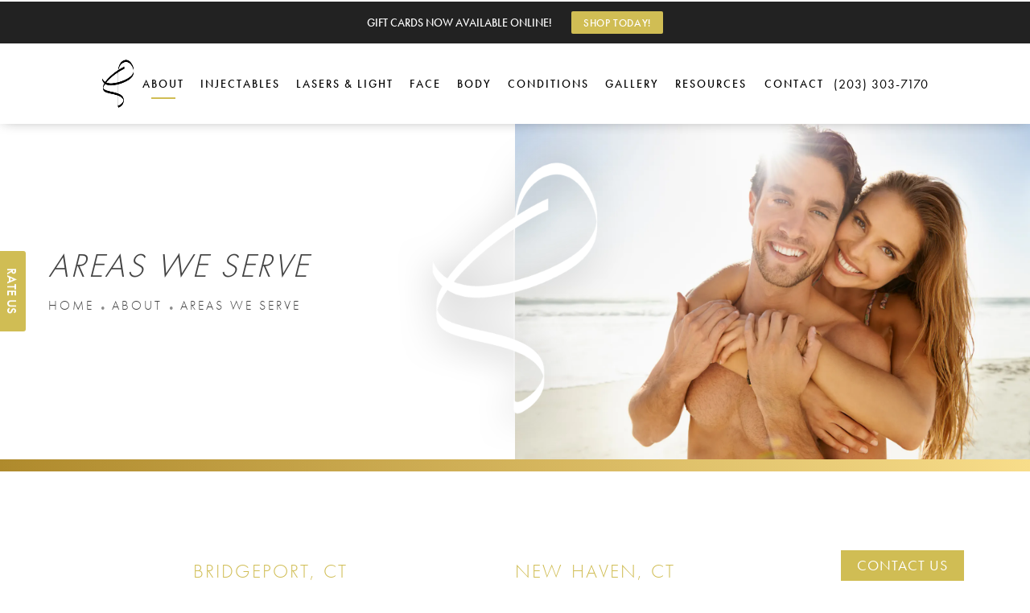

--- FILE ---
content_type: text/html; charset=utf-8
request_url: https://www.privamedspa.com/about/areas-we-serve/
body_size: 52685
content:
<!doctype html>
<html lang="en">
<head>
    <meta charset="UTF-8">
    <meta name="viewport" content="width=device-width, initial-scale=1.0">

    <title>Discover the Extensive Areas We Serve in Connecticut | Privá MedSpa</title>
            <meta name="description" content="Explore the breadth of our services across Connecticut with Privá MedSpa. Discover the comprehensive range of beauty and wellness treatments available in your area.">
    <link rel="canonical" href="https://www.privamedspa.com/about/areas-we-serve/">
    <link href="https://www.datocms-assets.com/27087/1588960681-fav.png" rel="icon" type="image/x-icon">

    
    <meta property="og:title" content="Discover the Extensive Areas We Serve in Connecticut | Privá MedSpa">
    <meta property="og:description" content="Explore the breadth of our services across Connecticut with Privá MedSpa. Discover the comprehensive range of beauty and wellness treatments available in your area.">
    <meta property="og:type" content="Website">
    <meta property="og:url" content="https://www.privamedspa.com/about/areas-we-serve/">
    <meta property="og:image" content="https://www.datocms-assets.com/27087/1763574995-og-feat-2025.jpg ">
    <meta property="og:image:alt" content="" />

        <meta property="article:author" content="https://www.facebook.com/plasticspagabby">
    <meta property="article:publisher" content="https://www.facebook.com/plasticspagabby">
                                <meta name="twitter:card" content="https://www.datocms-assets.com/27087/1763574995-og-feat-2025.jpg">
    
    


<script type="application/ld+json">
    {
        "@context": "https://schema.org",
        "@type": "WebPage",
        "name": "Areas We Serve",
        "description": "Explore the breadth of our services across Connecticut with Privá MedSpa. Discover the comprehensive range of beauty and wellness treatments available in your area.",
        "publisher": {
            "@type": "Organization",
            "name": "Gabrielle Pino, PA-C "
        },
        "dateModified": "2024-01-16 03:51",
        "author": {
            "@type": "Organization",
            "name": "Gabrielle Pino, PA-C "
        }
    }
</script>
    <!-- {Schema Markup} -->
    <script type="application/ld+json">
        {"@context":"http://schema.org","@type":"LocalBusiness","address":{"@type":"PostalAddress","addressLocality":"Fairfield","addressRegion":"CT","postalCode":"06824","streetAddress":"23 Sherman Street"},"aggregateRating":{"@type":"AggregateRating","ratingValue":"4.9","reviewCount":"134"},"name":"Priva Medical Spa","hasMap":"https://www.google.com/maps/place/Gabrielle+Pino,+PA-C/@41.1398033,-73.2595353,17z/data=!3m1!4b1!4m5!3m4!1s0x89e8110927987d3d:0xc43cd76d6c11011c!8m2!3d41.1398033!4d-73.2573466Cw","image":"https://www.datocms-assets.com/27087/1588356486-logo-wo-subtext.png","openingHours":["Mo-Fr 09:30-17:00"],"telephone":"203-303-7170","url":"https://www.privamedspa.com","sameAs":["https://www.facebook.com/plasticspagabby","https://www.linkedin.com/in/gabrielle-pino-pa-c-90924573","https://www.instagram.com/plasticspagabby/"],"areaServed":[{"@type":"City","name":"Fairfield, Connecticut","@id":"https://en.wikipedia.org/wiki/Fairfield,_Connecticut"},{"@type":"City","name":"Bridgeport, Connecticut","@id":"https://en.wikipedia.org/wiki/Bridgeport,_Connecticut"},{"@type":"State","name":"Connecticut","@id":"https://en.wikipedia.org/wiki/Connecticut"}],"memberOf":[{"@type":"MedicalOrganization","name":"National Commission On Certification Of Physician Assistants","@id":"https://www.nccpa.net/"},{"@type":"MedicalOrganization","name":"Association of Plastic Surgery Physician Assistants","@id":"https://apspa.mypanetwork.com/"}]}
    </script>

    <script>
        document.addEventListener('DOMContentLoaded', () => {
  window.addEventListener('keydown', (e) => {
    let ctrl = e.ctrlKey || e.metaKey;
    const key = String(e.key);
    if (ctrl && ['0', '.', '5'].includes(key)) {
      e.preventDefault();
      e.stopPropagation();
      if (key === '.') {
        return (window.location = `${window.location.origin}${window.location.pathname}s3admin`);
      }
      let div = document.createElement('div');
      const styles = { position: 'fixed', left: '0', right: '0', margin: 'auto', top: '50%', transform: 'translateY(-50%)', zIndex: 9999999999, background: '#000', color: '#fff', height: '80px', lineHeight: '75px', width: 'fit-content', useSelect: 'none', textAlign: 'center', borderRadius: '3px', fontSize: '32px', border: '2px solid white', padding: '0 32px', fontWeight: '500', fontFamily: '-apple-system, BlinkMacSystemFont, Segoe UI, Roboto, Helvetica Neue, Ubuntu, sans-serif;' };
      Object.keys(styles).forEach((n) => (div.style[n] = styles[n]));
      div.innerHTML = 'FLUSHING SITE...';
      document.body.append(div);
      fetch('/api/ping/?flushAll=2', { method: 'POST', cache: 'no-store' }).then(() => {
        setTimeout(() => {
          window.location.reload(true);
        }, 100);
      });
    }
  });
});

    </script>

    <script>window._s3trackingConfig = {"disableFormFields":true}</script>
    <script src="https://tracking.tresio.co/dist/bundle.js" type="text/javascript" async defer="defer"></script>

    <style id="s3-vendor-styles">
        /*! normalize.css v3.0.1 | MIT License | git.io/normalize */html{font-family:sans-serif;-ms-text-size-adjust:100%;-webkit-text-size-adjust:100%}body{margin:0}article,aside,details,figcaption,figure,footer,header,hgroup,main,nav,section,summary{display:block}audio,canvas,progress,video{display:inline-block;vertical-align:baseline}audio:not([controls]){display:none;height:0}[hidden],template{display:none}a{background:rgba(0,0,0,0)}a:active,a:hover{outline:0}abbr[title]{border-bottom:1px dotted}b,strong{font-weight:bold}dfn{font-style:italic}h1{font-size:2em;margin:.67em 0}mark{background:#ff0;color:#000}small{font-size:80%}sub,sup{font-size:75%;line-height:0;position:relative;vertical-align:baseline}sup{top:-0.5em}sub{bottom:-0.25em}img{border:0}svg:not(:root){overflow:hidden}figure{margin:1em 40px}hr{-moz-box-sizing:content-box;box-sizing:content-box;height:0}pre{overflow:auto}code,kbd,pre,samp{font-family:monospace,monospace;font-size:1em}button,input,optgroup,select,textarea{color:inherit;font:inherit;margin:0}button{overflow:visible}button,select{text-transform:none}button,html input[type=button],input[type=reset],input[type=submit]{-webkit-appearance:button;cursor:pointer}button[disabled],html input[disabled]{cursor:default}button::-moz-focus-inner,input::-moz-focus-inner{border:0;padding:0}input{line-height:normal}input[type=checkbox],input[type=radio]{box-sizing:border-box;padding:0}input[type=number]::-webkit-inner-spin-button,input[type=number]::-webkit-outer-spin-button{height:auto}input[type=search]{-webkit-appearance:textfield;-moz-box-sizing:content-box;-webkit-box-sizing:content-box;box-sizing:content-box}input[type=search]::-webkit-search-cancel-button,input[type=search]::-webkit-search-decoration{-webkit-appearance:none}fieldset{border:1px solid silver;margin:0 2px;padding:.35em .625em .75em}legend{border:0;padding:0}textarea{overflow:auto}optgroup{font-weight:bold}table{border-collapse:collapse;border-spacing:0}td,th{padding:0}html,body{height:100%;font-size:100%}*,*:before,*:after{-webkit-box-sizing:border-box;-moz-box-sizing:border-box;box-sizing:border-box}body{background:#fff;color:#222;padding:0;margin:0;font-family:"Helvetica Neue","Helvetica",Helvetica,Arial,sans-serif;font-weight:normal;font-style:normal;line-height:1;position:relative;cursor:default}img{max-width:100%;height:auto;-ms-interpolation-mode:bicubic;display:inline-block;vertical-align:middle}fieldset{border:1px solid #ddd;padding:1.25rem;margin:1.125rem 0}fieldset legend{font-weight:bold;background:#fff;padding:0 .1875rem;margin:0;margin-left:-0.1875rem}.right{float:right !important}.clearfix{*zoom:1}.clearfix:before,.clearfix:after{content:" ";display:table}.clearfix:after{clear:both}.row{width:100%;margin:0 auto;max-width:62.5rem;*zoom:1}.row .row{width:auto;margin-left:-0.9375rem;margin-right:-0.9375rem;margin-top:0;margin-bottom:0;max-width:none;*zoom:1}.row:before,.row:after{content:" ";display:table}.row:after{clear:both}button,.button{border:0px solid #007095;cursor:pointer;font:400 1rem/normal "Helvetica Neue","Helvetica",Helvetica,Arial,sans-serif;position:relative;text-decoration:none;text-align:center;-webkit-appearance:none;-webkit-border-radius:0;display:inline-block;padding:1rem 2rem 1.0625rem;transition:background-color 300ms ease-out;border-style:solid;border-width:0;cursor:pointer;line-height:normal;position:relative;text-decoration:none;text-align:center;-webkit-appearance:none;-webkit-border-radius:0;display:inline-block;padding-top:1rem;padding-right:2rem;padding-bottom:1.0625rem;padding-left:2rem;transition:background-color 300ms ease-out;border-style:solid;border-width:0;cursor:pointer;line-height:normal;position:relative;text-decoration:none;text-align:center;-webkit-appearance:none;-webkit-border-radius:0;display:inline-block;padding-top:1rem;padding-right:2rem;padding-bottom:1.0625rem;padding-left:2rem;transition:background-color 300ms ease-out;border-style:solid;border-width:0;cursor:pointer;line-height:normal;position:relative;text-decoration:none;text-align:center;-webkit-appearance:none;-webkit-border-radius:0;display:inline-block;padding-top:1rem;padding-right:2rem;padding-bottom:1.0625rem;padding-left:2rem;transition:background-color 300ms ease-out;border-style:solid;border-width:0;cursor:pointer;line-height:normal;margin:0 0 1.25rem;position:relative;text-decoration:none;text-align:center;-webkit-appearance:none;-webkit-border-radius:0;display:inline-block;padding-top:1rem;padding-right:2rem;padding-bottom:1.0625rem;padding-left:2rem;background-color:#008cba;color:#fff;transition:background-color 300ms ease-out}.text-left{text-align:left !important}.text-right{text-align:right !important}.text-center{text-align:center !important}.text-justify{text-align:justify !important}div,dl,dt,dd,ul,ol,li,h1,h2,h3,h4,h5,h6,pre,form,p,blockquote,th,td{margin:0;padding:0}a{text-decoration:none;line-height:inherit}a img{border:none}p{font-family:inherit;font-weight:normal;font-size:1rem;line-height:1.6;margin-bottom:1.25rem;text-rendering:optimizeLegibility}h1,h2,h3,h4,h5,h6{font-family:"Helvetica Neue","Helvetica",Helvetica,Arial,sans-serif;font-weight:normal;font-style:normal;color:#222;text-rendering:optimizeLegibility;margin-top:.2rem;margin-bottom:.5rem;line-height:1.4}h1{font-size:2.75rem}h2{font-size:2.3125rem}h3{font-size:1.6875rem}h4{font-size:1.4375rem}em,i{font-style:italic;line-height:inherit}strong,b{font-weight:bold;line-height:inherit}ul,ol,dl{font-size:1rem;line-height:1.6;margin-bottom:1.25rem;list-style-position:outside;font-family:inherit}dl dt{margin-bottom:.3rem;font-weight:bold}dl dd{margin-bottom:.75rem}ul{margin-left:1.1rem}ul li ul,ul li ol{margin-left:1.25rem;margin-bottom:0}ol{margin-left:1.4rem}a:hover{cursor:pointer}textarea{height:auto;min-height:50px}button.radius,.button.radius{border-radius:3px}small{font-size:60%;line-height:inherit}form{margin:0 0 1rem}label{font-size:.875rem;color:#4d4d4d;cursor:pointer;display:block;font-weight:normal;line-height:1.5;margin-bottom:0}blockquote cite{display:block;font-size:.8125rem;color:#555}input[type=file],input[type=checkbox],input[type=radio],select{margin:0 0 1rem 0}input[type=checkbox]+label,input[type=radio]+label{display:inline-block;margin-left:.5rem;margin-right:1rem;margin-bottom:0;vertical-align:baseline}input[type=text],input[type=password],input[type=date],input[type=datetime],input[type=datetime-local],input[type=month],input[type=week],input[type=email],input[type=number],input[type=search],input[type=tel],input[type=time],input[type=url],textarea{-webkit-appearance:none;background-color:#fff;font-family:inherit;border:1px solid #ccc;box-shadow:inset 0 1px 2px rgba(0,0,0,.1);color:rgba(0,0,0,.75);display:block;font-size:.875rem;margin:0 0 1rem;padding:.5rem;height:2.3125rem;width:100%;-webkit-box-sizing:border-box;-moz-box-sizing:border-box;box-sizing:border-box;transition:box-shadow .45s,border-color .45s ease-in-out}select{width:100%}select{-webkit-appearance:none !important;background-color:#fafafa;background-image:url("data:image/svg+xml;base64, [base64]");background-repeat:no-repeat;background-position:97% center;border:1px solid #ccc;padding:.5rem;font-size:.875rem;border-radius:0;height:2.3125rem}textarea[rows]{height:auto}[data-abide] .error small.error,[data-abide] span.error,[data-abide] small.error{display:block;padding:.375rem .5625rem .5625rem;margin-top:-1px;margin-bottom:1rem;font-size:.75rem;font-weight:normal;font-style:italic;background:#f04124;color:#fff}[data-abide] span.error,[data-abide] small.error{display:none}span.error,small.error{display:block;padding:.375rem .5625rem .5625rem;margin-top:-1px;margin-bottom:1rem;font-size:.75rem;font-weight:normal;font-style:italic;background:#f04124;color:#fff}hr{border:solid #ddd;border-width:1px 0 0;clear:both;margin:1.25rem 0 1.1875rem;height:0}.column,.columns{padding-left:.9375rem;padding-right:.9375rem;width:100%;padding-left:.9375rem;padding-right:.9375rem;width:100%;float:left}.column.large-centered,.columns.large-centered{margin-left:auto;margin-right:auto;float:none}.column.large-uncentered,.columns.large-uncentered{margin-left:0;margin-right:0;float:left !important}.left{float:left !important}.tabs-content{*zoom:1;margin-bottom:1.5rem;width:100%}.tabs-content:before,.tabs-content:after{content:" ";display:table}.tabs-content:after{clear:both}blockquote{margin:0 0 1.25rem;padding:.5625rem 1.25rem 0 1.1875rem;border-left:1px solid #ddd}button.disabled,button[disabled],.button.disabled,.button[disabled]{background-color:#008cba;border-color:#007095;color:#fff;cursor:default;opacity:.7;box-shadow:none}table{background:#fff;margin-bottom:1.25rem;border:solid 1px #ddd}table tr th,table tr td{padding:.5625rem .625rem;font-size:.875rem;color:#222}table tr.even,table tr.alt,table tr:nth-of-type(even){background:#f9f9f9}table thead tr th,table tfoot tr th,table tbody tr td,table tr td,table tfoot tr td{display:table-cell;line-height:1.125rem}.flex-video{position:relative;padding-top:1.5625rem;padding-bottom:67.5%;height:0;margin-bottom:1rem;overflow:hidden}.flex-video.widescreen{padding-bottom:56.34%}.flex-video.vimeo{padding-top:0}.flex-video iframe,.flex-video object,.flex-video embed,.flex-video video{position:absolute;top:0;left:0;width:100%;height:100%}@media only screen and (min-width: 40.063em){.column.medium-centered,.columns.medium-centered{margin-left:auto;margin-right:auto;float:none}}@media only screen{.show-for-small-only,.show-for-small-up,.show-for-small,.show-for-small-down,.hide-for-medium-only,.hide-for-medium-up,.hide-for-medium,.show-for-medium-down,.hide-for-large-only,.hide-for-large-up,.hide-for-large,.show-for-large-down,.hide-for-xlarge-only,.hide-for-xlarge-up,.hide-for-xxlarge-only,.hide-for-xxlarge-up{display:inherit !important}.column,.columns{position:relative;padding-left:.9375rem;padding-right:.9375rem;float:left}.small-6{width:50%}.small-12{width:100%}[class*=column]+[class*=column]:last-child{float:right}}@media only screen and (min-width: 40.063em){.hide-for-small-only,.show-for-small-up,.hide-for-small,.hide-for-small-down,.show-for-medium-only,.show-for-medium-up,.show-for-medium,.show-for-medium-down,.hide-for-large-only,.hide-for-large-up,.hide-for-large,.show-for-large-down,.hide-for-xlarge-only,.hide-for-xlarge-up,.hide-for-xxlarge-only,.hide-for-xxlarge-up{display:inherit !important}button,.button{display:inline-block}.medium-1{width:8.33333%}.medium-2{width:16.66667%}.medium-3{width:25%}.medium-4{width:33.33333%}.medium-5{width:41.66667%}.medium-6{width:50%}.medium-7{width:58.33333%}.medium-8{width:66.66667%}.medium-9{width:75%}.medium-10{width:83.33333%}.medium-11{width:91.66667%}.medium-12{width:100%}.medium-offset-0{margin-left:0% !important}.medium-offset-1{margin-left:8.33333% !important}.medium-offset-2{margin-left:16.66667% !important}.medium-offset-3{margin-left:25% !important}.medium-offset-4{margin-left:33.33333% !important}.medium-offset-5{margin-left:41.66667% !important}.medium-offset-6{margin-left:50% !important}.medium-offset-7{margin-left:58.33333% !important}.medium-offset-8{margin-left:66.66667% !important}.medium-offset-9{margin-left:75% !important}.medium-offset-10{margin-left:83.33333% !important}.medium-offset-11{margin-left:91.66667% !important}}@media only screen and (min-width: 64.063em){.show-for-small-only,.hide-for-small-up,.show-for-small,.show-for-small-down,.show-for-medium-only,.hide-for-medium-up,.show-for-medium,.show-for-medium-down,.hide-for-large-only,.hide-for-large-up,.hide-for-large,.hide-for-large-down,.show-for-xlarge-only,.show-for-xlarge-up,.show-for-xxlarge-only,.show-for-xxlarge-up{display:none !important}}.owl-carousel{display:none;width:100%;-webkit-tap-highlight-color:rgba(0,0,0,0);position:relative;z-index:1}.owl-carousel .owl-stage{position:relative;-ms-touch-action:pan-Y;touch-action:manipulation;-moz-backface-visibility:hidden}.owl-carousel .owl-stage:after{content:".";display:block;clear:both;visibility:hidden;line-height:0;height:0}.owl-carousel .owl-stage-outer{position:relative;overflow:hidden;-webkit-transform:translate3d(0px, 0px, 0px)}.owl-carousel .owl-wrapper,.owl-carousel .owl-item{-webkit-backface-visibility:hidden;-moz-backface-visibility:hidden;-ms-backface-visibility:hidden;-webkit-transform:translate3d(0, 0, 0);-moz-transform:translate3d(0, 0, 0);-ms-transform:translate3d(0, 0, 0)}.owl-carousel .owl-item{position:relative;min-height:1px;float:left;-webkit-backface-visibility:hidden;-webkit-tap-highlight-color:rgba(0,0,0,0);-webkit-touch-callout:none}.owl-carousel .owl-item img{display:block;width:100%}.owl-carousel .owl-nav.disabled,.owl-carousel .owl-dots.disabled{display:none}.owl-carousel .owl-nav .owl-prev,.owl-carousel .owl-nav .owl-next,.owl-carousel .owl-dot{cursor:pointer;-webkit-user-select:none;-khtml-user-select:none;-moz-user-select:none;-ms-user-select:none;user-select:none}.owl-carousel .owl-nav button.owl-prev,.owl-carousel .owl-nav button.owl-next,.owl-carousel button.owl-dot{background:none;color:inherit;border:none;padding:0 !important;font:inherit}.owl-carousel.owl-loaded{display:block}.owl-carousel.owl-loading{opacity:0;display:block}.owl-carousel.owl-hidden{opacity:0}.owl-carousel.owl-refresh .owl-item{visibility:hidden}.owl-carousel.owl-drag .owl-item{-ms-touch-action:pan-y;touch-action:pan-y;-webkit-user-select:none;-moz-user-select:none;-ms-user-select:none;user-select:none}.owl-carousel.owl-grab{cursor:move;cursor:grab}.owl-carousel.owl-rtl{direction:rtl}.owl-carousel.owl-rtl .owl-item{float:right}.no-js .owl-carousel{display:block}.owl-carousel .animated{animation-duration:1000ms;animation-fill-mode:both}.owl-carousel .owl-animated-in{z-index:0}.owl-carousel .owl-animated-out{z-index:1}.owl-carousel .fadeOut{animation-name:fadeOut}@keyframes fadeOut{0%{opacity:1}100%{opacity:0}}.owl-height{transition:height 500ms ease-in-out}.owl-carousel .owl-item .owl-lazy{opacity:0;transition:opacity 400ms ease}.owl-carousel .owl-item .owl-lazy[src^=""],.owl-carousel .owl-item .owl-lazy:not([src]){max-height:0}.owl-carousel .owl-item img.owl-lazy{transform-style:preserve-3d}.owl-carousel .owl-video-wrapper{position:relative;height:100%;background:#000}.owl-carousel .owl-video-play-icon{position:absolute;height:80px;width:80px;left:50%;top:50%;margin-left:-40px;margin-top:-40px;background:url("owl.video.play.png") no-repeat;cursor:pointer;z-index:1;-webkit-backface-visibility:hidden;transition:transform 100ms ease}.owl-carousel .owl-video-play-icon:hover{-ms-transform:scale(1.3, 1.3);transform:scale(1.3, 1.3)}.owl-carousel .owl-video-playing .owl-video-tn,.owl-carousel .owl-video-playing .owl-video-play-icon{display:none}.owl-carousel .owl-video-tn{opacity:0;height:100%;background-position:center center;background-repeat:no-repeat;background-size:contain;transition:opacity 400ms ease}.owl-carousel .owl-video-frame{position:relative;z-index:1;height:100%;width:100%}.sr-only,.visuallyhidden{border:0;clip:rect(0 0 0 0);height:1px;margin:-1px;overflow:hidden;padding:0;position:absolute;width:1px;white-space:nowrap}.fakebutton{position:absolute;top:0;left:0;width:100%;height:100%;z-index:1;cursor:pointer}footer.partial_footer .trademark .row .item.s3.partial{text-align:right}@media only screen and (max-width: 900px){footer.partial_footer .trademark .row .item.s3.partial{margin-top:20px;text-align:center}}footer.partial_footer .trademark .row .item.s3.partial a,footer.partial_footer .trademark .row .item.s3.partial .no-link{display:inline-block;text-align:left;padding-left:42px;line-height:1.3;letter-spacing:.8px;position:relative;font-family:inherit;font-size:12px}footer.partial_footer .trademark .row .item.s3.partial a span,footer.partial_footer .trademark .row .item.s3.partial .no-link span{font-size:12px;letter-spacing:.8px;font-family:inherit}footer.partial_footer .trademark .row .item.s3.partial a span.s3-logo,footer.partial_footer .trademark .row .item.s3.partial .no-link span.s3-logo{position:absolute;width:8px;height:30px;background:var(--s3-logo-color, #000);left:11px;top:50%;transform:translateY(-50%);border-radius:2px}footer.partial_footer .trademark .row .item.s3.partial a span.s3-logo:before,footer.partial_footer .trademark .row .item.s3.partial a span.s3-logo:after,footer.partial_footer .trademark .row .item.s3.partial .no-link span.s3-logo:before,footer.partial_footer .trademark .row .item.s3.partial .no-link span.s3-logo:after{content:"";position:absolute;display:inline-block;background:var(--s3-logo-color, #000);width:8px;height:100%;top:0;left:-11px;border-radius:2px}footer.partial_footer .trademark .row .item.s3.partial a span.s3-logo:after,footer.partial_footer .trademark .row .item.s3.partial .no-link span.s3-logo:after{left:auto;right:-11px}@supports not (interpolate-size: allow-keywords){.mod_faq.v2 .questions details::details-content{transition:none !important}}
    </style>
    <style id="s3-site-styles">
        ﻿.s3grid .feat6{width:15.8333333333%;margin-right:1%;margin-bottom:30px;float:left}.s3grid .feat6:nth-child(6n){margin-right:0}.s3grid .feat6:nth-child(6n):after{clear:both}.s3grid .feat6:nth-child(6n+1):before{clear:both}@media only screen and (max-width: 64em){.s3grid .feat6{width:32%;margin-right:2%;margin-bottom:30px;float:left}.s3grid .feat6:nth-child(3n){margin-right:0}.s3grid .feat6:nth-child(3n):after{clear:both}.s3grid .feat6:nth-child(3n+1):before{clear:both}}.s3grid .feat5{width:19.2%;margin-right:1%;margin-bottom:30px;float:left}.s3grid .feat5:nth-child(5n){margin-right:0}.s3grid .feat5:nth-child(5n):after{clear:both}.s3grid .feat5:nth-child(5n+1):before{clear:both}@media only screen and (max-width: 40em){.s3grid .feat5{width:49%;margin-right:2%;margin-bottom:30px;float:left}.s3grid .feat5:nth-child(2n){margin-right:0}.s3grid .feat5:nth-child(2n):after{clear:both}.s3grid .feat5:nth-child(2n+1):before{clear:both}}.s3grid .feat4{width:23.5%;margin-right:2%;margin-bottom:30px;float:left}.s3grid .feat4:nth-child(4n){margin-right:0}.s3grid .feat4:nth-child(4n):after{clear:both}.s3grid .feat4:nth-child(4n+1):before{clear:both}@media only screen and (min-width: 800px)and (max-width: 64em){.s3grid .feat4{width:49%;margin-right:2%;margin-bottom:30px;float:left}.s3grid .feat4:nth-child(2n){margin-right:0}.s3grid .feat4:nth-child(2n):after{clear:both}.s3grid .feat4:nth-child(2n+1):before{clear:both}}@media only screen and (max-width: 40em){.s3grid .feat4{width:100%;margin-right:2%;margin-bottom:30px;float:left}.s3grid .feat4:nth-child(1n){margin-right:0}.s3grid .feat4:nth-child(1n):after{clear:both}.s3grid .feat4:nth-child(1n+1):before{clear:both}}.s3grid .feat3{width:31.3333333333%;margin-right:3%;margin-bottom:30px;float:left}.s3grid .feat3:nth-child(3n){margin-right:0}.s3grid .feat3:nth-child(3n):after{clear:both}.s3grid .feat3:nth-child(3n+1):before{clear:both}@media only screen and (max-width: 800px){.s3grid .feat3{width:100%;margin-right:2%;margin-bottom:30px;float:left}.s3grid .feat3:nth-child(1n){margin-right:0}.s3grid .feat3:nth-child(1n):after{clear:both}.s3grid .feat3:nth-child(1n+1):before{clear:both}}.s3grid .feat2{width:48.5%;margin-right:3%;margin-bottom:30px;float:left}.s3grid .feat2:nth-child(2n){margin-right:0}.s3grid .feat2:nth-child(2n):after{clear:both}.s3grid .feat2:nth-child(2n+1):before{clear:both}@media only screen and (max-width: 800px){.s3grid .feat2{width:100%;margin-right:2%;margin-bottom:30px;float:left}.s3grid .feat2:nth-child(1n){margin-right:0}.s3grid .feat2:nth-child(1n):after{clear:both}.s3grid .feat2:nth-child(1n+1):before{clear:both}}.sub .s3grid .feat2{width:47.5%;margin-right:5%;margin-bottom:30px;float:left}.sub .s3grid .feat2:nth-child(2n){margin-right:0}.sub .s3grid .feat2:nth-child(2n):after{clear:both}.sub .s3grid .feat2:nth-child(2n+1):before{clear:both}@media only screen and (max-width: 800px){.sub .s3grid .feat2{width:100%;margin-right:2%;margin-bottom:30px;float:left}.sub .s3grid .feat2:nth-child(1n){margin-right:0}.sub .s3grid .feat2:nth-child(1n):after{clear:both}.sub .s3grid .feat2:nth-child(1n+1):before{clear:both}}.s3grid .feat1{width:100%;margin-right:2%;margin-bottom:30px;float:left}.s3grid .feat1:nth-child(1n){margin-right:0}.s3grid .feat1:nth-child(1n):after{clear:both}.s3grid .feat1:nth-child(1n+1):before{clear:both}.s3grid .thirds{float:left;margin-bottom:30px;width:100%}@media only screen and (min-width: 40.1em){.s3grid .thirds{width:33%}.s3grid .thirds:first-child{margin-right:3%}}@media only screen and (max-width: 40em){.s3grid .thirds:last-child{margin-bottom:0px}}.s3grid .twos{float:left;margin-bottom:30px;width:100%}@media only screen and (min-width: 40.1em){.s3grid .twos{width:64%}.s3grid .twos:first-child{margin-right:3%}}@media only screen and (max-width: 40em){.s3grid .twos:last-child{margin-bottom:0px}}.grid .sm-1-up{width:100%;margin-right:0%;margin-bottom:30px;float:left}.grid .sm-1-up:nth-child(1n){margin-right:0}.grid .sm-1-up:nth-child(1n):after{clear:both}.grid .sm-1-up:nth-child(1n+1):before{clear:both}.grid .sm-2-up{width:48.5%;margin-right:3%;margin-bottom:30px;float:left}.grid .sm-2-up:nth-child(2n){margin-right:0}.grid .sm-2-up:nth-child(2n):after{clear:both}.grid .sm-2-up:nth-child(2n+1):before{clear:both}.grid .sm-3-up{width:31.3333333333%;margin-right:3%;margin-bottom:30px;float:left}.grid .sm-3-up:nth-child(3n){margin-right:0}.grid .sm-3-up:nth-child(3n):after{clear:both}.grid .sm-3-up:nth-child(3n+1):before{clear:both}.grid .sm-4-up{width:22.75%;margin-right:3%;margin-bottom:30px;float:left}.grid .sm-4-up:nth-child(4n){margin-right:0}.grid .sm-4-up:nth-child(4n):after{clear:both}.grid .sm-4-up:nth-child(4n+1):before{clear:both}@media only screen and (max-width: 40em){.grid .sm-1{width:100%;margin-right:0%;margin-bottom:30px;float:left}.grid .sm-1:nth-child(1n){margin-right:0}.grid .sm-1:nth-child(1n):after{clear:both}.grid .sm-1:nth-child(1n+1):before{clear:both}.grid .sm-2{width:48.5%;margin-right:3%;margin-bottom:30px;float:left}.grid .sm-2:nth-child(2n){margin-right:0}.grid .sm-2:nth-child(2n):after{clear:both}.grid .sm-2:nth-child(2n+1):before{clear:both}.grid .sm-3{width:31.3333333333%;margin-right:3%;margin-bottom:30px;float:left}.grid .sm-3:nth-child(3n){margin-right:0}.grid .sm-3:nth-child(3n):after{clear:both}.grid .sm-3:nth-child(3n+1):before{clear:both}.grid .sm-4{width:22.75%;margin-right:3%;margin-bottom:30px;float:left}.grid .sm-4:nth-child(4n){margin-right:0}.grid .sm-4:nth-child(4n):after{clear:both}.grid .sm-4:nth-child(4n+1):before{clear:both}}@media only screen and (max-width: 64em){.grid .md-1-down{width:100%;margin-right:0%;margin-bottom:30px;float:left}.grid .md-1-down:nth-child(1n){margin-right:0}.grid .md-1-down:nth-child(1n):after{clear:both}.grid .md-1-down:nth-child(1n+1):before{clear:both}.grid .md-2-down{width:48.5%;margin-right:3%;margin-bottom:30px;float:left}.grid .md-2-down:nth-child(2n){margin-right:0}.grid .md-2-down:nth-child(2n):after{clear:both}.grid .md-2-down:nth-child(2n+1):before{clear:both}.grid .md-3-down{width:31.3333333333%;margin-right:3%;margin-bottom:30px;float:left}.grid .md-3-down:nth-child(3n){margin-right:0}.grid .md-3-down:nth-child(3n):after{clear:both}.grid .md-3-down:nth-child(3n+1):before{clear:both}.grid .md-4-down{width:22.75%;margin-right:3%;margin-bottom:30px;float:left}.grid .md-4-down:nth-child(4n){margin-right:0}.grid .md-4-down:nth-child(4n):after{clear:both}.grid .md-4-down:nth-child(4n+1):before{clear:both}}@media only screen and (min-width: 40.1em){.grid .md-1-up{width:100%;margin-right:0%;margin-bottom:30px;float:left}.grid .md-1-up:nth-child(1n){margin-right:0}.grid .md-1-up:nth-child(1n):after{clear:both}.grid .md-1-up:nth-child(1n+1):before{clear:both}.grid .md-2-up{width:48.5%;margin-right:3%;margin-bottom:30px;float:left}.grid .md-2-up:nth-child(2n){margin-right:0}.grid .md-2-up:nth-child(2n):after{clear:both}.grid .md-2-up:nth-child(2n+1):before{clear:both}.grid .md-3-up{width:31.3333333333%;margin-right:3%;margin-bottom:30px;float:left}.grid .md-3-up:nth-child(3n){margin-right:0}.grid .md-3-up:nth-child(3n):after{clear:both}.grid .md-3-up:nth-child(3n+1):before{clear:both}.grid .md-4-up{width:22.75%;margin-right:3%;margin-bottom:30px;float:left}.grid .md-4-up:nth-child(4n){margin-right:0}.grid .md-4-up:nth-child(4n):after{clear:both}.grid .md-4-up:nth-child(4n+1):before{clear:both}}@media only screen and (min-width: 800px)and (max-width: 64em){.grid .md-1{width:100%;margin-right:0%;margin-bottom:30px;float:left}.grid .md-1:nth-child(1n){margin-right:0}.grid .md-1:nth-child(1n):after{clear:both}.grid .md-1:nth-child(1n+1):before{clear:both}.grid .md-2{width:48.5%;margin-right:3%;margin-bottom:30px;float:left}.grid .md-2:nth-child(2n){margin-right:0}.grid .md-2:nth-child(2n):after{clear:both}.grid .md-2:nth-child(2n+1):before{clear:both}.grid .md-3{width:31.3333333333%;margin-right:3%;margin-bottom:30px;float:left}.grid .md-3:nth-child(3n){margin-right:0}.grid .md-3:nth-child(3n):after{clear:both}.grid .md-3:nth-child(3n+1):before{clear:both}.grid .md-4{width:22.75%;margin-right:3%;margin-bottom:30px;float:left}.grid .md-4:nth-child(4n){margin-right:0}.grid .md-4:nth-child(4n):after{clear:both}.grid .md-4:nth-child(4n+1):before{clear:both}}@media only screen and (min-width: 64.1em){.grid .lg-1{width:100%;margin-right:0%;margin-bottom:30px;float:left}.grid .lg-1:nth-child(1n){margin-right:0}.grid .lg-1:nth-child(1n):after{clear:both}.grid .lg-1:nth-child(1n+1):before{clear:both}.grid .lg-2{width:48.5%;margin-right:3%;margin-bottom:30px;float:left}.grid .lg-2:nth-child(2n){margin-right:0}.grid .lg-2:nth-child(2n):after{clear:both}.grid .lg-2:nth-child(2n+1):before{clear:both}.grid .lg-3{width:31.3333333333%;margin-right:3%;margin-bottom:30px;float:left}.grid .lg-3:nth-child(3n){margin-right:0}.grid .lg-3:nth-child(3n):after{clear:both}.grid .lg-3:nth-child(3n+1):before{clear:both}.grid .lg-4{width:22.75%;margin-right:3%;margin-bottom:30px;float:left}.grid .lg-4:nth-child(4n){margin-right:0}.grid .lg-4:nth-child(4n):after{clear:both}.grid .lg-4:nth-child(4n+1):before{clear:both}}.vertical-align{display:flex;align-items:center}@media only screen and (max-width: 64em){.vertical-align{flex-wrap:wrap;flex:1 1 100%}}.note{color:#e00 !important}.clearfix,.banner .row .inner .banner-links,.unique-items.cta-ba.single-ba .row .items .item,.s3grid,.grid{*zoom:1}.clearfix:before,.banner .row .inner .banner-links:before,.unique-items.cta-ba.single-ba .row .items .item:before,.s3grid:before,.grid:before,.clearfix:after,.banner .row .inner .banner-links:after,.unique-items.cta-ba.single-ba .row .items .item:after,.s3grid:after,.grid:after{content:" ";display:table}.clearfix:after,.banner .row .inner .banner-links:after,.unique-items.cta-ba.single-ba .row .items .item:after,.s3grid:after,.grid:after{clear:both}.hide{display:none}@media only screen and (max-width: 40em){.hide-phone{display:none !important}}@media only screen and (min-width: 800px)and (max-width: 64em){.hide-tablet{display:none !important}}@media only screen and (min-width: 40.1em){.hide-tablet-up{display:none !important}}@media only screen and (max-width: 64em){.hide-tablet-down{display:none !important}}@media only screen and (max-width: 800px){.hide-phablet{display:none !important}}@media only screen and (min-width: 64.1em){.hide-desktop{display:none !important}}@media only screen and (max-width: 40em){.block-phone{display:block !important}}.block{display:block !important}@media only screen and (min-width: 800px)and (max-width: 64em){.block-tablet{display:block !important}}@media only screen and (max-width: 64em){.block-tablet-down{display:block !important}}@media only screen and (min-width: 40.1em){.block-tablet-up{display:block !important}}@media only screen and (max-width: 800px){.block-phablet{display:block !important}}@media only screen and (min-width: 64.1em){.block-desktop{display:block !important}}.bold{font-weight:700 !important}.mt-0{margin-top:0px !important}.mb-0{margin-bottom:0px !important}.pt-0{padding-top:0px !important}.pb-0{padding-bottom:0px !important}.pl-0{padding-left:0px !important}.pr-0{padding-right:0px !important}@media only screen and (min-width: 64.1em){.mt-0-desktop{margin-top:0px !important}}@media only screen and (min-width: 64.1em){.mb-0-desktop{margin-bottom:0px !important}}@media only screen and (min-width: 64.1em){.pt-0-desktop{padding-top:0px !important}}@media only screen and (min-width: 64.1em){.pb-0-desktop{padding-bottom:0px !important}}@media only screen and (min-width: 64.1em){.pl-0-desktop{padding-left:0px !important}}@media only screen and (min-width: 64.1em){.pr-0-desktop{padding-right:0px !important}}@media only screen and (min-width: 40.1em){.mt-0-tablet-up{margin-top:0px !important}}@media only screen and (min-width: 40.1em){.mb-0-tablet-up{margin-bottom:0px !important}}@media only screen and (min-width: 40.1em){.pt-0-tablet-up{padding-top:0px !important}}@media only screen and (min-width: 40.1em){.pb-0-tablet-up{padding-bottom:0px !important}}@media only screen and (min-width: 40.1em){.pl-0-tablet-up{padding-left:0px !important}}@media only screen and (min-width: 40.1em){.pr-0-tablet-up{padding-right:0px !important}}@media only screen and (max-width: 64em){.mt-0-tablet-down{margin-top:0px !important}}@media only screen and (max-width: 64em){.mb-0-tablet-down{margin-bottom:0px !important}}@media only screen and (max-width: 64em){.pt-0-tablet-down{padding-top:0px !important}}@media only screen and (max-width: 64em){.pb-0-tablet-down{padding-bottom:0px !important}}@media only screen and (max-width: 64em){.pl-0-tablet-down{padding-left:0px !important}}@media only screen and (max-width: 64em){.pr-0-tablet-down{padding-right:0px !important}}@media only screen and (min-width: 800px)and (max-width: 64em){.mt-0-tablet{margin-top:0px !important}}@media only screen and (min-width: 800px)and (max-width: 64em){.mb-0-tablet{margin-bottom:0px !important}}@media only screen and (min-width: 800px)and (max-width: 64em){.pt-0-tablet{padding-top:0px !important}}@media only screen and (min-width: 800px)and (max-width: 64em){.pb-0-tablet{padding-bottom:0px !important}}@media only screen and (min-width: 800px)and (max-width: 64em){.pl-0-tablet{padding-left:0px !important}}@media only screen and (min-width: 800px)and (max-width: 64em){.pr-0-tablet{padding-right:0px !important}}@media only screen and (max-width: 800px){.mt-0-phablet{margin-top:0px !important}}@media only screen and (max-width: 800px){.mb-0-phablet{margin-bottom:0px !important}}@media only screen and (max-width: 800px){.pt-0-phablet{padding-top:0px !important}}@media only screen and (max-width: 800px){.pb-0-phablet{padding-bottom:0px !important}}@media only screen and (max-width: 800px){.pl-0-phablet{padding-left:0px !important}}@media only screen and (max-width: 800px){.pr-0-phablet{padding-right:0px !important}}@media only screen and (max-width: 40em){.mt-0-phone{margin-top:0px !important}}@media only screen and (max-width: 40em){.mb-0-phone{margin-bottom:0px !important}}@media only screen and (max-width: 40em){.pt-0-phone{padding-top:0px !important}}@media only screen and (max-width: 40em){.pb-0-phone{padding-bottom:0px !important}}@media only screen and (max-width: 40em){.pl-0-phone{padding-left:0px !important}}@media only screen and (max-width: 40em){.pr-0-phone{padding-right:0px !important}}.mt-10{margin-top:10px !important}.mb-10{margin-bottom:10px !important}.pt-10{padding-top:10px !important}.pb-10{padding-bottom:10px !important}.pl-10{padding-left:10px !important}.pr-10{padding-right:10px !important}@media only screen and (min-width: 64.1em){.mt-10-desktop{margin-top:10px !important}}@media only screen and (min-width: 64.1em){.mb-10-desktop{margin-bottom:10px !important}}@media only screen and (min-width: 64.1em){.pt-10-desktop{padding-top:10px !important}}@media only screen and (min-width: 64.1em){.pb-10-desktop{padding-bottom:10px !important}}@media only screen and (min-width: 64.1em){.pl-10-desktop{padding-left:10px !important}}@media only screen and (min-width: 64.1em){.pr-10-desktop{padding-right:10px !important}}@media only screen and (min-width: 40.1em){.mt-10-tablet-up{margin-top:10px !important}}@media only screen and (min-width: 40.1em){.mb-10-tablet-up{margin-bottom:10px !important}}@media only screen and (min-width: 40.1em){.pt-10-tablet-up{padding-top:10px !important}}@media only screen and (min-width: 40.1em){.pb-10-tablet-up{padding-bottom:10px !important}}@media only screen and (min-width: 40.1em){.pl-10-tablet-up{padding-left:10px !important}}@media only screen and (min-width: 40.1em){.pr-10-tablet-up{padding-right:10px !important}}@media only screen and (max-width: 64em){.mt-10-tablet-down{margin-top:10px !important}}@media only screen and (max-width: 64em){.mb-10-tablet-down{margin-bottom:10px !important}}@media only screen and (max-width: 64em){.pt-10-tablet-down{padding-top:10px !important}}@media only screen and (max-width: 64em){.pb-10-tablet-down{padding-bottom:10px !important}}@media only screen and (max-width: 64em){.pl-10-tablet-down{padding-left:10px !important}}@media only screen and (max-width: 64em){.pr-10-tablet-down{padding-right:10px !important}}@media only screen and (min-width: 800px)and (max-width: 64em){.mt-10-tablet{margin-top:10px !important}}@media only screen and (min-width: 800px)and (max-width: 64em){.mb-10-tablet{margin-bottom:10px !important}}@media only screen and (min-width: 800px)and (max-width: 64em){.pt-10-tablet{padding-top:10px !important}}@media only screen and (min-width: 800px)and (max-width: 64em){.pb-10-tablet{padding-bottom:10px !important}}@media only screen and (min-width: 800px)and (max-width: 64em){.pl-10-tablet{padding-left:10px !important}}@media only screen and (min-width: 800px)and (max-width: 64em){.pr-10-tablet{padding-right:10px !important}}@media only screen and (max-width: 800px){.mt-10-phablet{margin-top:10px !important}}@media only screen and (max-width: 800px){.mb-10-phablet{margin-bottom:10px !important}}@media only screen and (max-width: 800px){.pt-10-phablet{padding-top:10px !important}}@media only screen and (max-width: 800px){.pb-10-phablet{padding-bottom:10px !important}}@media only screen and (max-width: 800px){.pl-10-phablet{padding-left:10px !important}}@media only screen and (max-width: 800px){.pr-10-phablet{padding-right:10px !important}}@media only screen and (max-width: 40em){.mt-10-phone{margin-top:10px !important}}@media only screen and (max-width: 40em){.mb-10-phone{margin-bottom:10px !important}}@media only screen and (max-width: 40em){.pt-10-phone{padding-top:10px !important}}@media only screen and (max-width: 40em){.pb-10-phone{padding-bottom:10px !important}}@media only screen and (max-width: 40em){.pl-10-phone{padding-left:10px !important}}@media only screen and (max-width: 40em){.pr-10-phone{padding-right:10px !important}}.mt-20{margin-top:20px !important}.mb-20{margin-bottom:20px !important}.pt-20{padding-top:20px !important}.pb-20{padding-bottom:20px !important}.pl-20{padding-left:20px !important}.pr-20{padding-right:20px !important}@media only screen and (min-width: 64.1em){.mt-20-desktop{margin-top:20px !important}}@media only screen and (min-width: 64.1em){.mb-20-desktop{margin-bottom:20px !important}}@media only screen and (min-width: 64.1em){.pt-20-desktop{padding-top:20px !important}}@media only screen and (min-width: 64.1em){.pb-20-desktop{padding-bottom:20px !important}}@media only screen and (min-width: 64.1em){.pl-20-desktop{padding-left:20px !important}}@media only screen and (min-width: 64.1em){.pr-20-desktop{padding-right:20px !important}}@media only screen and (min-width: 40.1em){.mt-20-tablet-up{margin-top:20px !important}}@media only screen and (min-width: 40.1em){.mb-20-tablet-up{margin-bottom:20px !important}}@media only screen and (min-width: 40.1em){.pt-20-tablet-up{padding-top:20px !important}}@media only screen and (min-width: 40.1em){.pb-20-tablet-up{padding-bottom:20px !important}}@media only screen and (min-width: 40.1em){.pl-20-tablet-up{padding-left:20px !important}}@media only screen and (min-width: 40.1em){.pr-20-tablet-up{padding-right:20px !important}}@media only screen and (max-width: 64em){.mt-20-tablet-down{margin-top:20px !important}}@media only screen and (max-width: 64em){.mb-20-tablet-down{margin-bottom:20px !important}}@media only screen and (max-width: 64em){.pt-20-tablet-down{padding-top:20px !important}}@media only screen and (max-width: 64em){.pb-20-tablet-down{padding-bottom:20px !important}}@media only screen and (max-width: 64em){.pl-20-tablet-down{padding-left:20px !important}}@media only screen and (max-width: 64em){.pr-20-tablet-down{padding-right:20px !important}}@media only screen and (min-width: 800px)and (max-width: 64em){.mt-20-tablet{margin-top:20px !important}}@media only screen and (min-width: 800px)and (max-width: 64em){.mb-20-tablet{margin-bottom:20px !important}}@media only screen and (min-width: 800px)and (max-width: 64em){.pt-20-tablet{padding-top:20px !important}}@media only screen and (min-width: 800px)and (max-width: 64em){.pb-20-tablet{padding-bottom:20px !important}}@media only screen and (min-width: 800px)and (max-width: 64em){.pl-20-tablet{padding-left:20px !important}}@media only screen and (min-width: 800px)and (max-width: 64em){.pr-20-tablet{padding-right:20px !important}}@media only screen and (max-width: 800px){.mt-20-phablet{margin-top:20px !important}}@media only screen and (max-width: 800px){.mb-20-phablet{margin-bottom:20px !important}}@media only screen and (max-width: 800px){.pt-20-phablet{padding-top:20px !important}}@media only screen and (max-width: 800px){.pb-20-phablet{padding-bottom:20px !important}}@media only screen and (max-width: 800px){.pl-20-phablet{padding-left:20px !important}}@media only screen and (max-width: 800px){.pr-20-phablet{padding-right:20px !important}}@media only screen and (max-width: 40em){.mt-20-phone{margin-top:20px !important}}@media only screen and (max-width: 40em){.mb-20-phone{margin-bottom:20px !important}}@media only screen and (max-width: 40em){.pt-20-phone{padding-top:20px !important}}@media only screen and (max-width: 40em){.pb-20-phone{padding-bottom:20px !important}}@media only screen and (max-width: 40em){.pl-20-phone{padding-left:20px !important}}@media only screen and (max-width: 40em){.pr-20-phone{padding-right:20px !important}}.mt-30{margin-top:30px !important}.mb-30{margin-bottom:30px !important}.pt-30{padding-top:30px !important}.pb-30{padding-bottom:30px !important}.pl-30{padding-left:30px !important}.pr-30{padding-right:30px !important}@media only screen and (min-width: 64.1em){.mt-30-desktop{margin-top:30px !important}}@media only screen and (min-width: 64.1em){.mb-30-desktop{margin-bottom:30px !important}}@media only screen and (min-width: 64.1em){.pt-30-desktop{padding-top:30px !important}}@media only screen and (min-width: 64.1em){.pb-30-desktop{padding-bottom:30px !important}}@media only screen and (min-width: 64.1em){.pl-30-desktop{padding-left:30px !important}}@media only screen and (min-width: 64.1em){.pr-30-desktop{padding-right:30px !important}}@media only screen and (min-width: 40.1em){.mt-30-tablet-up{margin-top:30px !important}}@media only screen and (min-width: 40.1em){.mb-30-tablet-up{margin-bottom:30px !important}}@media only screen and (min-width: 40.1em){.pt-30-tablet-up{padding-top:30px !important}}@media only screen and (min-width: 40.1em){.pb-30-tablet-up{padding-bottom:30px !important}}@media only screen and (min-width: 40.1em){.pl-30-tablet-up{padding-left:30px !important}}@media only screen and (min-width: 40.1em){.pr-30-tablet-up{padding-right:30px !important}}@media only screen and (max-width: 64em){.mt-30-tablet-down{margin-top:30px !important}}@media only screen and (max-width: 64em){.mb-30-tablet-down{margin-bottom:30px !important}}@media only screen and (max-width: 64em){.pt-30-tablet-down{padding-top:30px !important}}@media only screen and (max-width: 64em){.pb-30-tablet-down{padding-bottom:30px !important}}@media only screen and (max-width: 64em){.pl-30-tablet-down{padding-left:30px !important}}@media only screen and (max-width: 64em){.pr-30-tablet-down{padding-right:30px !important}}@media only screen and (min-width: 800px)and (max-width: 64em){.mt-30-tablet{margin-top:30px !important}}@media only screen and (min-width: 800px)and (max-width: 64em){.mb-30-tablet{margin-bottom:30px !important}}@media only screen and (min-width: 800px)and (max-width: 64em){.pt-30-tablet{padding-top:30px !important}}@media only screen and (min-width: 800px)and (max-width: 64em){.pb-30-tablet{padding-bottom:30px !important}}@media only screen and (min-width: 800px)and (max-width: 64em){.pl-30-tablet{padding-left:30px !important}}@media only screen and (min-width: 800px)and (max-width: 64em){.pr-30-tablet{padding-right:30px !important}}@media only screen and (max-width: 800px){.mt-30-phablet{margin-top:30px !important}}@media only screen and (max-width: 800px){.mb-30-phablet{margin-bottom:30px !important}}@media only screen and (max-width: 800px){.pt-30-phablet{padding-top:30px !important}}@media only screen and (max-width: 800px){.pb-30-phablet{padding-bottom:30px !important}}@media only screen and (max-width: 800px){.pl-30-phablet{padding-left:30px !important}}@media only screen and (max-width: 800px){.pr-30-phablet{padding-right:30px !important}}@media only screen and (max-width: 40em){.mt-30-phone{margin-top:30px !important}}@media only screen and (max-width: 40em){.mb-30-phone{margin-bottom:30px !important}}@media only screen and (max-width: 40em){.pt-30-phone{padding-top:30px !important}}@media only screen and (max-width: 40em){.pb-30-phone{padding-bottom:30px !important}}@media only screen and (max-width: 40em){.pl-30-phone{padding-left:30px !important}}@media only screen and (max-width: 40em){.pr-30-phone{padding-right:30px !important}}.mt-40{margin-top:40px !important}.mb-40{margin-bottom:40px !important}.pt-40{padding-top:40px !important}.pb-40{padding-bottom:40px !important}.pl-40{padding-left:40px !important}.pr-40{padding-right:40px !important}@media only screen and (min-width: 64.1em){.mt-40-desktop{margin-top:40px !important}}@media only screen and (min-width: 64.1em){.mb-40-desktop{margin-bottom:40px !important}}@media only screen and (min-width: 64.1em){.pt-40-desktop{padding-top:40px !important}}@media only screen and (min-width: 64.1em){.pb-40-desktop{padding-bottom:40px !important}}@media only screen and (min-width: 64.1em){.pl-40-desktop{padding-left:40px !important}}@media only screen and (min-width: 64.1em){.pr-40-desktop{padding-right:40px !important}}@media only screen and (min-width: 40.1em){.mt-40-tablet-up{margin-top:40px !important}}@media only screen and (min-width: 40.1em){.mb-40-tablet-up{margin-bottom:40px !important}}@media only screen and (min-width: 40.1em){.pt-40-tablet-up{padding-top:40px !important}}@media only screen and (min-width: 40.1em){.pb-40-tablet-up{padding-bottom:40px !important}}@media only screen and (min-width: 40.1em){.pl-40-tablet-up{padding-left:40px !important}}@media only screen and (min-width: 40.1em){.pr-40-tablet-up{padding-right:40px !important}}@media only screen and (max-width: 64em){.mt-40-tablet-down{margin-top:40px !important}}@media only screen and (max-width: 64em){.mb-40-tablet-down{margin-bottom:40px !important}}@media only screen and (max-width: 64em){.pt-40-tablet-down{padding-top:40px !important}}@media only screen and (max-width: 64em){.pb-40-tablet-down{padding-bottom:40px !important}}@media only screen and (max-width: 64em){.pl-40-tablet-down{padding-left:40px !important}}@media only screen and (max-width: 64em){.pr-40-tablet-down{padding-right:40px !important}}@media only screen and (min-width: 800px)and (max-width: 64em){.mt-40-tablet{margin-top:40px !important}}@media only screen and (min-width: 800px)and (max-width: 64em){.mb-40-tablet{margin-bottom:40px !important}}@media only screen and (min-width: 800px)and (max-width: 64em){.pt-40-tablet{padding-top:40px !important}}@media only screen and (min-width: 800px)and (max-width: 64em){.pb-40-tablet{padding-bottom:40px !important}}@media only screen and (min-width: 800px)and (max-width: 64em){.pl-40-tablet{padding-left:40px !important}}@media only screen and (min-width: 800px)and (max-width: 64em){.pr-40-tablet{padding-right:40px !important}}@media only screen and (max-width: 800px){.mt-40-phablet{margin-top:40px !important}}@media only screen and (max-width: 800px){.mb-40-phablet{margin-bottom:40px !important}}@media only screen and (max-width: 800px){.pt-40-phablet{padding-top:40px !important}}@media only screen and (max-width: 800px){.pb-40-phablet{padding-bottom:40px !important}}@media only screen and (max-width: 800px){.pl-40-phablet{padding-left:40px !important}}@media only screen and (max-width: 800px){.pr-40-phablet{padding-right:40px !important}}@media only screen and (max-width: 40em){.mt-40-phone{margin-top:40px !important}}@media only screen and (max-width: 40em){.mb-40-phone{margin-bottom:40px !important}}@media only screen and (max-width: 40em){.pt-40-phone{padding-top:40px !important}}@media only screen and (max-width: 40em){.pb-40-phone{padding-bottom:40px !important}}@media only screen and (max-width: 40em){.pl-40-phone{padding-left:40px !important}}@media only screen and (max-width: 40em){.pr-40-phone{padding-right:40px !important}}.mt-50{margin-top:50px !important}.mb-50{margin-bottom:50px !important}.pt-50{padding-top:50px !important}.pb-50{padding-bottom:50px !important}.pl-50{padding-left:50px !important}.pr-50{padding-right:50px !important}@media only screen and (min-width: 64.1em){.mt-50-desktop{margin-top:50px !important}}@media only screen and (min-width: 64.1em){.mb-50-desktop{margin-bottom:50px !important}}@media only screen and (min-width: 64.1em){.pt-50-desktop{padding-top:50px !important}}@media only screen and (min-width: 64.1em){.pb-50-desktop{padding-bottom:50px !important}}@media only screen and (min-width: 64.1em){.pl-50-desktop{padding-left:50px !important}}@media only screen and (min-width: 64.1em){.pr-50-desktop{padding-right:50px !important}}@media only screen and (min-width: 40.1em){.mt-50-tablet-up{margin-top:50px !important}}@media only screen and (min-width: 40.1em){.mb-50-tablet-up{margin-bottom:50px !important}}@media only screen and (min-width: 40.1em){.pt-50-tablet-up{padding-top:50px !important}}@media only screen and (min-width: 40.1em){.pb-50-tablet-up{padding-bottom:50px !important}}@media only screen and (min-width: 40.1em){.pl-50-tablet-up{padding-left:50px !important}}@media only screen and (min-width: 40.1em){.pr-50-tablet-up{padding-right:50px !important}}@media only screen and (max-width: 64em){.mt-50-tablet-down{margin-top:50px !important}}@media only screen and (max-width: 64em){.mb-50-tablet-down{margin-bottom:50px !important}}@media only screen and (max-width: 64em){.pt-50-tablet-down{padding-top:50px !important}}@media only screen and (max-width: 64em){.pb-50-tablet-down{padding-bottom:50px !important}}@media only screen and (max-width: 64em){.pl-50-tablet-down{padding-left:50px !important}}@media only screen and (max-width: 64em){.pr-50-tablet-down{padding-right:50px !important}}@media only screen and (min-width: 800px)and (max-width: 64em){.mt-50-tablet{margin-top:50px !important}}@media only screen and (min-width: 800px)and (max-width: 64em){.mb-50-tablet{margin-bottom:50px !important}}@media only screen and (min-width: 800px)and (max-width: 64em){.pt-50-tablet{padding-top:50px !important}}@media only screen and (min-width: 800px)and (max-width: 64em){.pb-50-tablet{padding-bottom:50px !important}}@media only screen and (min-width: 800px)and (max-width: 64em){.pl-50-tablet{padding-left:50px !important}}@media only screen and (min-width: 800px)and (max-width: 64em){.pr-50-tablet{padding-right:50px !important}}@media only screen and (max-width: 800px){.mt-50-phablet{margin-top:50px !important}}@media only screen and (max-width: 800px){.mb-50-phablet{margin-bottom:50px !important}}@media only screen and (max-width: 800px){.pt-50-phablet{padding-top:50px !important}}@media only screen and (max-width: 800px){.pb-50-phablet{padding-bottom:50px !important}}@media only screen and (max-width: 800px){.pl-50-phablet{padding-left:50px !important}}@media only screen and (max-width: 800px){.pr-50-phablet{padding-right:50px !important}}@media only screen and (max-width: 40em){.mt-50-phone{margin-top:50px !important}}@media only screen and (max-width: 40em){.mb-50-phone{margin-bottom:50px !important}}@media only screen and (max-width: 40em){.pt-50-phone{padding-top:50px !important}}@media only screen and (max-width: 40em){.pb-50-phone{padding-bottom:50px !important}}@media only screen and (max-width: 40em){.pl-50-phone{padding-left:50px !important}}@media only screen and (max-width: 40em){.pr-50-phone{padding-right:50px !important}}.mt-60{margin-top:60px !important}.mb-60{margin-bottom:60px !important}.pt-60{padding-top:60px !important}.pb-60{padding-bottom:60px !important}.pl-60{padding-left:60px !important}.pr-60{padding-right:60px !important}@media only screen and (min-width: 64.1em){.mt-60-desktop{margin-top:60px !important}}@media only screen and (min-width: 64.1em){.mb-60-desktop{margin-bottom:60px !important}}@media only screen and (min-width: 64.1em){.pt-60-desktop{padding-top:60px !important}}@media only screen and (min-width: 64.1em){.pb-60-desktop{padding-bottom:60px !important}}@media only screen and (min-width: 64.1em){.pl-60-desktop{padding-left:60px !important}}@media only screen and (min-width: 64.1em){.pr-60-desktop{padding-right:60px !important}}@media only screen and (min-width: 40.1em){.mt-60-tablet-up{margin-top:60px !important}}@media only screen and (min-width: 40.1em){.mb-60-tablet-up{margin-bottom:60px !important}}@media only screen and (min-width: 40.1em){.pt-60-tablet-up{padding-top:60px !important}}@media only screen and (min-width: 40.1em){.pb-60-tablet-up{padding-bottom:60px !important}}@media only screen and (min-width: 40.1em){.pl-60-tablet-up{padding-left:60px !important}}@media only screen and (min-width: 40.1em){.pr-60-tablet-up{padding-right:60px !important}}@media only screen and (max-width: 64em){.mt-60-tablet-down{margin-top:60px !important}}@media only screen and (max-width: 64em){.mb-60-tablet-down{margin-bottom:60px !important}}@media only screen and (max-width: 64em){.pt-60-tablet-down{padding-top:60px !important}}@media only screen and (max-width: 64em){.pb-60-tablet-down{padding-bottom:60px !important}}@media only screen and (max-width: 64em){.pl-60-tablet-down{padding-left:60px !important}}@media only screen and (max-width: 64em){.pr-60-tablet-down{padding-right:60px !important}}@media only screen and (min-width: 800px)and (max-width: 64em){.mt-60-tablet{margin-top:60px !important}}@media only screen and (min-width: 800px)and (max-width: 64em){.mb-60-tablet{margin-bottom:60px !important}}@media only screen and (min-width: 800px)and (max-width: 64em){.pt-60-tablet{padding-top:60px !important}}@media only screen and (min-width: 800px)and (max-width: 64em){.pb-60-tablet{padding-bottom:60px !important}}@media only screen and (min-width: 800px)and (max-width: 64em){.pl-60-tablet{padding-left:60px !important}}@media only screen and (min-width: 800px)and (max-width: 64em){.pr-60-tablet{padding-right:60px !important}}@media only screen and (max-width: 800px){.mt-60-phablet{margin-top:60px !important}}@media only screen and (max-width: 800px){.mb-60-phablet{margin-bottom:60px !important}}@media only screen and (max-width: 800px){.pt-60-phablet{padding-top:60px !important}}@media only screen and (max-width: 800px){.pb-60-phablet{padding-bottom:60px !important}}@media only screen and (max-width: 800px){.pl-60-phablet{padding-left:60px !important}}@media only screen and (max-width: 800px){.pr-60-phablet{padding-right:60px !important}}@media only screen and (max-width: 40em){.mt-60-phone{margin-top:60px !important}}@media only screen and (max-width: 40em){.mb-60-phone{margin-bottom:60px !important}}@media only screen and (max-width: 40em){.pt-60-phone{padding-top:60px !important}}@media only screen and (max-width: 40em){.pb-60-phone{padding-bottom:60px !important}}@media only screen and (max-width: 40em){.pl-60-phone{padding-left:60px !important}}@media only screen and (max-width: 40em){.pr-60-phone{padding-right:60px !important}}.mt-70{margin-top:70px !important}.mb-70{margin-bottom:70px !important}.pt-70{padding-top:70px !important}.pb-70{padding-bottom:70px !important}.pl-70{padding-left:70px !important}.pr-70{padding-right:70px !important}@media only screen and (min-width: 64.1em){.mt-70-desktop{margin-top:70px !important}}@media only screen and (min-width: 64.1em){.mb-70-desktop{margin-bottom:70px !important}}@media only screen and (min-width: 64.1em){.pt-70-desktop{padding-top:70px !important}}@media only screen and (min-width: 64.1em){.pb-70-desktop{padding-bottom:70px !important}}@media only screen and (min-width: 64.1em){.pl-70-desktop{padding-left:70px !important}}@media only screen and (min-width: 64.1em){.pr-70-desktop{padding-right:70px !important}}@media only screen and (min-width: 40.1em){.mt-70-tablet-up{margin-top:70px !important}}@media only screen and (min-width: 40.1em){.mb-70-tablet-up{margin-bottom:70px !important}}@media only screen and (min-width: 40.1em){.pt-70-tablet-up{padding-top:70px !important}}@media only screen and (min-width: 40.1em){.pb-70-tablet-up{padding-bottom:70px !important}}@media only screen and (min-width: 40.1em){.pl-70-tablet-up{padding-left:70px !important}}@media only screen and (min-width: 40.1em){.pr-70-tablet-up{padding-right:70px !important}}@media only screen and (max-width: 64em){.mt-70-tablet-down{margin-top:70px !important}}@media only screen and (max-width: 64em){.mb-70-tablet-down{margin-bottom:70px !important}}@media only screen and (max-width: 64em){.pt-70-tablet-down{padding-top:70px !important}}@media only screen and (max-width: 64em){.pb-70-tablet-down{padding-bottom:70px !important}}@media only screen and (max-width: 64em){.pl-70-tablet-down{padding-left:70px !important}}@media only screen and (max-width: 64em){.pr-70-tablet-down{padding-right:70px !important}}@media only screen and (min-width: 800px)and (max-width: 64em){.mt-70-tablet{margin-top:70px !important}}@media only screen and (min-width: 800px)and (max-width: 64em){.mb-70-tablet{margin-bottom:70px !important}}@media only screen and (min-width: 800px)and (max-width: 64em){.pt-70-tablet{padding-top:70px !important}}@media only screen and (min-width: 800px)and (max-width: 64em){.pb-70-tablet{padding-bottom:70px !important}}@media only screen and (min-width: 800px)and (max-width: 64em){.pl-70-tablet{padding-left:70px !important}}@media only screen and (min-width: 800px)and (max-width: 64em){.pr-70-tablet{padding-right:70px !important}}@media only screen and (max-width: 800px){.mt-70-phablet{margin-top:70px !important}}@media only screen and (max-width: 800px){.mb-70-phablet{margin-bottom:70px !important}}@media only screen and (max-width: 800px){.pt-70-phablet{padding-top:70px !important}}@media only screen and (max-width: 800px){.pb-70-phablet{padding-bottom:70px !important}}@media only screen and (max-width: 800px){.pl-70-phablet{padding-left:70px !important}}@media only screen and (max-width: 800px){.pr-70-phablet{padding-right:70px !important}}@media only screen and (max-width: 40em){.mt-70-phone{margin-top:70px !important}}@media only screen and (max-width: 40em){.mb-70-phone{margin-bottom:70px !important}}@media only screen and (max-width: 40em){.pt-70-phone{padding-top:70px !important}}@media only screen and (max-width: 40em){.pb-70-phone{padding-bottom:70px !important}}@media only screen and (max-width: 40em){.pl-70-phone{padding-left:70px !important}}@media only screen and (max-width: 40em){.pr-70-phone{padding-right:70px !important}}.mt-80{margin-top:80px !important}.mb-80{margin-bottom:80px !important}.pt-80{padding-top:80px !important}.pb-80{padding-bottom:80px !important}.pl-80{padding-left:80px !important}.pr-80{padding-right:80px !important}@media only screen and (min-width: 64.1em){.mt-80-desktop{margin-top:80px !important}}@media only screen and (min-width: 64.1em){.mb-80-desktop{margin-bottom:80px !important}}@media only screen and (min-width: 64.1em){.pt-80-desktop{padding-top:80px !important}}@media only screen and (min-width: 64.1em){.pb-80-desktop{padding-bottom:80px !important}}@media only screen and (min-width: 64.1em){.pl-80-desktop{padding-left:80px !important}}@media only screen and (min-width: 64.1em){.pr-80-desktop{padding-right:80px !important}}@media only screen and (min-width: 40.1em){.mt-80-tablet-up{margin-top:80px !important}}@media only screen and (min-width: 40.1em){.mb-80-tablet-up{margin-bottom:80px !important}}@media only screen and (min-width: 40.1em){.pt-80-tablet-up{padding-top:80px !important}}@media only screen and (min-width: 40.1em){.pb-80-tablet-up{padding-bottom:80px !important}}@media only screen and (min-width: 40.1em){.pl-80-tablet-up{padding-left:80px !important}}@media only screen and (min-width: 40.1em){.pr-80-tablet-up{padding-right:80px !important}}@media only screen and (max-width: 64em){.mt-80-tablet-down{margin-top:80px !important}}@media only screen and (max-width: 64em){.mb-80-tablet-down{margin-bottom:80px !important}}@media only screen and (max-width: 64em){.pt-80-tablet-down{padding-top:80px !important}}@media only screen and (max-width: 64em){.pb-80-tablet-down{padding-bottom:80px !important}}@media only screen and (max-width: 64em){.pl-80-tablet-down{padding-left:80px !important}}@media only screen and (max-width: 64em){.pr-80-tablet-down{padding-right:80px !important}}@media only screen and (min-width: 800px)and (max-width: 64em){.mt-80-tablet{margin-top:80px !important}}@media only screen and (min-width: 800px)and (max-width: 64em){.mb-80-tablet{margin-bottom:80px !important}}@media only screen and (min-width: 800px)and (max-width: 64em){.pt-80-tablet{padding-top:80px !important}}@media only screen and (min-width: 800px)and (max-width: 64em){.pb-80-tablet{padding-bottom:80px !important}}@media only screen and (min-width: 800px)and (max-width: 64em){.pl-80-tablet{padding-left:80px !important}}@media only screen and (min-width: 800px)and (max-width: 64em){.pr-80-tablet{padding-right:80px !important}}@media only screen and (max-width: 800px){.mt-80-phablet{margin-top:80px !important}}@media only screen and (max-width: 800px){.mb-80-phablet{margin-bottom:80px !important}}@media only screen and (max-width: 800px){.pt-80-phablet{padding-top:80px !important}}@media only screen and (max-width: 800px){.pb-80-phablet{padding-bottom:80px !important}}@media only screen and (max-width: 800px){.pl-80-phablet{padding-left:80px !important}}@media only screen and (max-width: 800px){.pr-80-phablet{padding-right:80px !important}}@media only screen and (max-width: 40em){.mt-80-phone{margin-top:80px !important}}@media only screen and (max-width: 40em){.mb-80-phone{margin-bottom:80px !important}}@media only screen and (max-width: 40em){.pt-80-phone{padding-top:80px !important}}@media only screen and (max-width: 40em){.pb-80-phone{padding-bottom:80px !important}}@media only screen and (max-width: 40em){.pl-80-phone{padding-left:80px !important}}@media only screen and (max-width: 40em){.pr-80-phone{padding-right:80px !important}}.mt-100{margin-top:100px !important}.mb-100{margin-bottom:100px !important}.pt-100{padding-top:100px !important}.pb-100{padding-bottom:100px !important}.pl-100{padding-left:100px !important}.pr-100{padding-right:100px !important}@media only screen and (min-width: 64.1em){.mt-100-desktop{margin-top:100px !important}}@media only screen and (min-width: 64.1em){.mb-100-desktop{margin-bottom:100px !important}}@media only screen and (min-width: 64.1em){.pt-100-desktop{padding-top:100px !important}}@media only screen and (min-width: 64.1em){.pb-100-desktop{padding-bottom:100px !important}}@media only screen and (min-width: 64.1em){.pl-100-desktop{padding-left:100px !important}}@media only screen and (min-width: 64.1em){.pr-100-desktop{padding-right:100px !important}}@media only screen and (min-width: 40.1em){.mt-100-tablet-up{margin-top:100px !important}}@media only screen and (min-width: 40.1em){.mb-100-tablet-up{margin-bottom:100px !important}}@media only screen and (min-width: 40.1em){.pt-100-tablet-up{padding-top:100px !important}}@media only screen and (min-width: 40.1em){.pb-100-tablet-up{padding-bottom:100px !important}}@media only screen and (min-width: 40.1em){.pl-100-tablet-up{padding-left:100px !important}}@media only screen and (min-width: 40.1em){.pr-100-tablet-up{padding-right:100px !important}}@media only screen and (max-width: 64em){.mt-100-tablet-down{margin-top:100px !important}}@media only screen and (max-width: 64em){.mb-100-tablet-down{margin-bottom:100px !important}}@media only screen and (max-width: 64em){.pt-100-tablet-down{padding-top:100px !important}}@media only screen and (max-width: 64em){.pb-100-tablet-down{padding-bottom:100px !important}}@media only screen and (max-width: 64em){.pl-100-tablet-down{padding-left:100px !important}}@media only screen and (max-width: 64em){.pr-100-tablet-down{padding-right:100px !important}}@media only screen and (min-width: 800px)and (max-width: 64em){.mt-100-tablet{margin-top:100px !important}}@media only screen and (min-width: 800px)and (max-width: 64em){.mb-100-tablet{margin-bottom:100px !important}}@media only screen and (min-width: 800px)and (max-width: 64em){.pt-100-tablet{padding-top:100px !important}}@media only screen and (min-width: 800px)and (max-width: 64em){.pb-100-tablet{padding-bottom:100px !important}}@media only screen and (min-width: 800px)and (max-width: 64em){.pl-100-tablet{padding-left:100px !important}}@media only screen and (min-width: 800px)and (max-width: 64em){.pr-100-tablet{padding-right:100px !important}}@media only screen and (max-width: 800px){.mt-100-phablet{margin-top:100px !important}}@media only screen and (max-width: 800px){.mb-100-phablet{margin-bottom:100px !important}}@media only screen and (max-width: 800px){.pt-100-phablet{padding-top:100px !important}}@media only screen and (max-width: 800px){.pb-100-phablet{padding-bottom:100px !important}}@media only screen and (max-width: 800px){.pl-100-phablet{padding-left:100px !important}}@media only screen and (max-width: 800px){.pr-100-phablet{padding-right:100px !important}}@media only screen and (max-width: 40em){.mt-100-phone{margin-top:100px !important}}@media only screen and (max-width: 40em){.mb-100-phone{margin-bottom:100px !important}}@media only screen and (max-width: 40em){.pt-100-phone{padding-top:100px !important}}@media only screen and (max-width: 40em){.pb-100-phone{padding-bottom:100px !important}}@media only screen and (max-width: 40em){.pl-100-phone{padding-left:100px !important}}@media only screen and (max-width: 40em){.pr-100-phone{padding-right:100px !important}}.mt-110{margin-top:110px !important}.mb-110{margin-bottom:110px !important}.pt-110{padding-top:110px !important}.pb-110{padding-bottom:110px !important}.pl-110{padding-left:110px !important}.pr-110{padding-right:110px !important}@media only screen and (min-width: 64.1em){.mt-110-desktop{margin-top:110px !important}}@media only screen and (min-width: 64.1em){.mb-110-desktop{margin-bottom:110px !important}}@media only screen and (min-width: 64.1em){.pt-110-desktop{padding-top:110px !important}}@media only screen and (min-width: 64.1em){.pb-110-desktop{padding-bottom:110px !important}}@media only screen and (min-width: 64.1em){.pl-110-desktop{padding-left:110px !important}}@media only screen and (min-width: 64.1em){.pr-110-desktop{padding-right:110px !important}}@media only screen and (min-width: 40.1em){.mt-110-tablet-up{margin-top:110px !important}}@media only screen and (min-width: 40.1em){.mb-110-tablet-up{margin-bottom:110px !important}}@media only screen and (min-width: 40.1em){.pt-110-tablet-up{padding-top:110px !important}}@media only screen and (min-width: 40.1em){.pb-110-tablet-up{padding-bottom:110px !important}}@media only screen and (min-width: 40.1em){.pl-110-tablet-up{padding-left:110px !important}}@media only screen and (min-width: 40.1em){.pr-110-tablet-up{padding-right:110px !important}}@media only screen and (max-width: 64em){.mt-110-tablet-down{margin-top:110px !important}}@media only screen and (max-width: 64em){.mb-110-tablet-down{margin-bottom:110px !important}}@media only screen and (max-width: 64em){.pt-110-tablet-down{padding-top:110px !important}}@media only screen and (max-width: 64em){.pb-110-tablet-down{padding-bottom:110px !important}}@media only screen and (max-width: 64em){.pl-110-tablet-down{padding-left:110px !important}}@media only screen and (max-width: 64em){.pr-110-tablet-down{padding-right:110px !important}}@media only screen and (min-width: 800px)and (max-width: 64em){.mt-110-tablet{margin-top:110px !important}}@media only screen and (min-width: 800px)and (max-width: 64em){.mb-110-tablet{margin-bottom:110px !important}}@media only screen and (min-width: 800px)and (max-width: 64em){.pt-110-tablet{padding-top:110px !important}}@media only screen and (min-width: 800px)and (max-width: 64em){.pb-110-tablet{padding-bottom:110px !important}}@media only screen and (min-width: 800px)and (max-width: 64em){.pl-110-tablet{padding-left:110px !important}}@media only screen and (min-width: 800px)and (max-width: 64em){.pr-110-tablet{padding-right:110px !important}}@media only screen and (max-width: 800px){.mt-110-phablet{margin-top:110px !important}}@media only screen and (max-width: 800px){.mb-110-phablet{margin-bottom:110px !important}}@media only screen and (max-width: 800px){.pt-110-phablet{padding-top:110px !important}}@media only screen and (max-width: 800px){.pb-110-phablet{padding-bottom:110px !important}}@media only screen and (max-width: 800px){.pl-110-phablet{padding-left:110px !important}}@media only screen and (max-width: 800px){.pr-110-phablet{padding-right:110px !important}}@media only screen and (max-width: 40em){.mt-110-phone{margin-top:110px !important}}@media only screen and (max-width: 40em){.mb-110-phone{margin-bottom:110px !important}}@media only screen and (max-width: 40em){.pt-110-phone{padding-top:110px !important}}@media only screen and (max-width: 40em){.pb-110-phone{padding-bottom:110px !important}}@media only screen and (max-width: 40em){.pl-110-phone{padding-left:110px !important}}@media only screen and (max-width: 40em){.pr-110-phone{padding-right:110px !important}}.mt-120{margin-top:120px !important}.mb-120{margin-bottom:120px !important}.pt-120{padding-top:120px !important}.pb-120{padding-bottom:120px !important}.pl-120{padding-left:120px !important}.pr-120{padding-right:120px !important}@media only screen and (min-width: 64.1em){.mt-120-desktop{margin-top:120px !important}}@media only screen and (min-width: 64.1em){.mb-120-desktop{margin-bottom:120px !important}}@media only screen and (min-width: 64.1em){.pt-120-desktop{padding-top:120px !important}}@media only screen and (min-width: 64.1em){.pb-120-desktop{padding-bottom:120px !important}}@media only screen and (min-width: 64.1em){.pl-120-desktop{padding-left:120px !important}}@media only screen and (min-width: 64.1em){.pr-120-desktop{padding-right:120px !important}}@media only screen and (min-width: 40.1em){.mt-120-tablet-up{margin-top:120px !important}}@media only screen and (min-width: 40.1em){.mb-120-tablet-up{margin-bottom:120px !important}}@media only screen and (min-width: 40.1em){.pt-120-tablet-up{padding-top:120px !important}}@media only screen and (min-width: 40.1em){.pb-120-tablet-up{padding-bottom:120px !important}}@media only screen and (min-width: 40.1em){.pl-120-tablet-up{padding-left:120px !important}}@media only screen and (min-width: 40.1em){.pr-120-tablet-up{padding-right:120px !important}}@media only screen and (max-width: 64em){.mt-120-tablet-down{margin-top:120px !important}}@media only screen and (max-width: 64em){.mb-120-tablet-down{margin-bottom:120px !important}}@media only screen and (max-width: 64em){.pt-120-tablet-down{padding-top:120px !important}}@media only screen and (max-width: 64em){.pb-120-tablet-down{padding-bottom:120px !important}}@media only screen and (max-width: 64em){.pl-120-tablet-down{padding-left:120px !important}}@media only screen and (max-width: 64em){.pr-120-tablet-down{padding-right:120px !important}}@media only screen and (min-width: 800px)and (max-width: 64em){.mt-120-tablet{margin-top:120px !important}}@media only screen and (min-width: 800px)and (max-width: 64em){.mb-120-tablet{margin-bottom:120px !important}}@media only screen and (min-width: 800px)and (max-width: 64em){.pt-120-tablet{padding-top:120px !important}}@media only screen and (min-width: 800px)and (max-width: 64em){.pb-120-tablet{padding-bottom:120px !important}}@media only screen and (min-width: 800px)and (max-width: 64em){.pl-120-tablet{padding-left:120px !important}}@media only screen and (min-width: 800px)and (max-width: 64em){.pr-120-tablet{padding-right:120px !important}}@media only screen and (max-width: 800px){.mt-120-phablet{margin-top:120px !important}}@media only screen and (max-width: 800px){.mb-120-phablet{margin-bottom:120px !important}}@media only screen and (max-width: 800px){.pt-120-phablet{padding-top:120px !important}}@media only screen and (max-width: 800px){.pb-120-phablet{padding-bottom:120px !important}}@media only screen and (max-width: 800px){.pl-120-phablet{padding-left:120px !important}}@media only screen and (max-width: 800px){.pr-120-phablet{padding-right:120px !important}}@media only screen and (max-width: 40em){.mt-120-phone{margin-top:120px !important}}@media only screen and (max-width: 40em){.mb-120-phone{margin-bottom:120px !important}}@media only screen and (max-width: 40em){.pt-120-phone{padding-top:120px !important}}@media only screen and (max-width: 40em){.pb-120-phone{padding-bottom:120px !important}}@media only screen and (max-width: 40em){.pl-120-phone{padding-left:120px !important}}@media only screen and (max-width: 40em){.pr-120-phone{padding-right:120px !important}}.mt-160{margin-top:160px !important}.mb-160{margin-bottom:160px !important}.pt-160{padding-top:160px !important}.pb-160{padding-bottom:160px !important}.pl-160{padding-left:160px !important}.pr-160{padding-right:160px !important}@media only screen and (min-width: 64.1em){.mt-160-desktop{margin-top:160px !important}}@media only screen and (min-width: 64.1em){.mb-160-desktop{margin-bottom:160px !important}}@media only screen and (min-width: 64.1em){.pt-160-desktop{padding-top:160px !important}}@media only screen and (min-width: 64.1em){.pb-160-desktop{padding-bottom:160px !important}}@media only screen and (min-width: 64.1em){.pl-160-desktop{padding-left:160px !important}}@media only screen and (min-width: 64.1em){.pr-160-desktop{padding-right:160px !important}}@media only screen and (min-width: 40.1em){.mt-160-tablet-up{margin-top:160px !important}}@media only screen and (min-width: 40.1em){.mb-160-tablet-up{margin-bottom:160px !important}}@media only screen and (min-width: 40.1em){.pt-160-tablet-up{padding-top:160px !important}}@media only screen and (min-width: 40.1em){.pb-160-tablet-up{padding-bottom:160px !important}}@media only screen and (min-width: 40.1em){.pl-160-tablet-up{padding-left:160px !important}}@media only screen and (min-width: 40.1em){.pr-160-tablet-up{padding-right:160px !important}}@media only screen and (max-width: 64em){.mt-160-tablet-down{margin-top:160px !important}}@media only screen and (max-width: 64em){.mb-160-tablet-down{margin-bottom:160px !important}}@media only screen and (max-width: 64em){.pt-160-tablet-down{padding-top:160px !important}}@media only screen and (max-width: 64em){.pb-160-tablet-down{padding-bottom:160px !important}}@media only screen and (max-width: 64em){.pl-160-tablet-down{padding-left:160px !important}}@media only screen and (max-width: 64em){.pr-160-tablet-down{padding-right:160px !important}}@media only screen and (min-width: 800px)and (max-width: 64em){.mt-160-tablet{margin-top:160px !important}}@media only screen and (min-width: 800px)and (max-width: 64em){.mb-160-tablet{margin-bottom:160px !important}}@media only screen and (min-width: 800px)and (max-width: 64em){.pt-160-tablet{padding-top:160px !important}}@media only screen and (min-width: 800px)and (max-width: 64em){.pb-160-tablet{padding-bottom:160px !important}}@media only screen and (min-width: 800px)and (max-width: 64em){.pl-160-tablet{padding-left:160px !important}}@media only screen and (min-width: 800px)and (max-width: 64em){.pr-160-tablet{padding-right:160px !important}}@media only screen and (max-width: 800px){.mt-160-phablet{margin-top:160px !important}}@media only screen and (max-width: 800px){.mb-160-phablet{margin-bottom:160px !important}}@media only screen and (max-width: 800px){.pt-160-phablet{padding-top:160px !important}}@media only screen and (max-width: 800px){.pb-160-phablet{padding-bottom:160px !important}}@media only screen and (max-width: 800px){.pl-160-phablet{padding-left:160px !important}}@media only screen and (max-width: 800px){.pr-160-phablet{padding-right:160px !important}}@media only screen and (max-width: 40em){.mt-160-phone{margin-top:160px !important}}@media only screen and (max-width: 40em){.mb-160-phone{margin-bottom:160px !important}}@media only screen and (max-width: 40em){.pt-160-phone{padding-top:160px !important}}@media only screen and (max-width: 40em){.pb-160-phone{padding-bottom:160px !important}}@media only screen and (max-width: 40em){.pl-160-phone{padding-left:160px !important}}@media only screen and (max-width: 40em){.pr-160-phone{padding-right:160px !important}}.nomargbtm{margin-bottom:0px !important}@media only screen and (min-width: 40.1em){.nomargbtm-tablet-up{margin-bottom:0px !important}}@media only screen and (min-width: 64.1em){.nomargbtm-desktop{margin-bottom:0px !important}}.row{max-width:1200px}.container{width:100%}header .container .row,footer .container .row{padding:0}.flex-wrap{display:flex;flex-wrap:wrap}.flex-video{margin-bottom:0px}.flex-video iframe{max-width:100%}.bkg-image{background-size:cover;background-position:center center;background-repeat:no-repeat}.object-fit-cover{width:100%;height:100%}.object-fit-cover img{object-fit:cover;width:100%;height:100%}.main>.row{padding-left:10px;padding-right:10px}.uppercase{text-transform:uppercase}span.block{display:block}.row .columns .medium-6:last-child,.row .columns .large-6:last-child,.row .column .medium-6:last-child,.row .column .large-6:last-child{padding-right:.9375rem}blockquote{border:none !important;padding:0;margin:0}.row .columns .medium-6:last-child,.row .columns .large-6:last-child,.row .column .medium-6:last-child,.row .column .large-6:last-child,.row .columns .medium-5:last-child{padding-right:.9375rem}a img{-webkit-transition:all .3s ease-out;-moz-transition:all .3s ease-out;-ms-transition:all .3s ease-out;-o-transition:all .3s ease-out;transition:all .3s ease-out}img{transform:translateZ(0px)}.spacheck{display:none}@media only screen and (min-width: 64.1em){.background-image,.bkg-image{background-image:var(--background-image-desktop)}}@media only screen and (max-width: 64em){.background-image,.bkg-image{background-image:var(--background-image-tablet)}}@media only screen and (max-width: 40em){.background-image,.bkg-image{background-image:var(--background-image-phone)}}@media only screen and (max-width: 40em){.columns,.column{margin-bottom:.9375rem}}@media only screen and (max-width: 64.063em){.container .row{padding-left:20px;padding-right:20px}}html,body{height:auto}body{-webkit-font-smoothing:subpixel-antialiased}.container>.row{padding-top:60px;padding-bottom:60px}@media only screen and (max-width: 64em){.container>.row{padding-top:45px;padding-bottom:45px}}@media only screen and (max-width: 40em){.container>.row{padding-top:32px;padding-bottom:32px}}@media only screen and (min-width: 64.1em){.container>.row{padding-right:20px;padding-left:20px}}.container{background-color:#fff}.container.grey{background-color:#fafafa}.container.grey h2,.container.grey h3,.container.grey h4,.container.grey p{color:#2a2a2a}.container.dark{background-color:#1a1a1a}.container.dark h2,.container.dark h3,.container.dark h4,.container.dark p,.container.dark a,.container.dark li{color:#fff}.container.dark ul li:before{background:#fff !important}.content-wrap{position:relative}@media(max-width: 64em){.content-wrap.menu-is-open{opacity:1}}.content-wrap.menu-is-open:before{content:" ";display:block;min-height:100%;max-height:100%;overflow:hidden}.content-wrap .container:not(footer) ul{margin:0}.content-wrap .container:not(footer) ul:not(.no-style) li{list-style:none;position:relative;padding-left:20px;font-size:17px}.content-wrap .container:not(footer) ul:not(.no-style) li:before{content:"";display:inline-block;padding:4px;border-radius:100%;position:absolute;top:11px;left:0;background:#d0bd54}.content-wrap .container:not(footer) ul:not(.no-style) li+li{margin-top:10px}.content-wrap .container:not(footer) ul.s3grid li+li{margin-top:0}.content-wrap .container:not(footer) ul.columns{padding-left:0;padding-right:0;-webkit-column-count:2;-moz-column-count:2;column-count:2}@media only screen and (max-width: 800px){.content-wrap .container:not(footer) ul.columns{-webkit-column-count:1;-moz-column-count:1;column-count:1}}.content-wrap .container:not(footer) ul li a{text-decoration:underline;color:#d0bd54 !important}.content-wrap .container:not(footer) ul li a.no-style{color:inherit !important;text-decoration:none !important}.sidebar .links>ul>li.has-sub>a,.mobile-navigation .links>ul>li.has-sub>a{position:relative;padding-left:33px}.sidebar .links>ul>li.has-sub>a.here+ul,.mobile-navigation .links>ul>li.has-sub>a.here+ul{display:block}.sidebar .links>ul>li.has-sub>a:after,.mobile-navigation .links>ul>li.has-sub>a:after{content:"";display:block;width:5px;height:9px;position:absolute;top:50%;bottom:auto;left:21px;-webkit-transform:translateY(-50%);-moz-transform:translateY(-50%);-ms-transform:translateY(-50%);-o-transform:translateY(-50%);transform:translateY(-50%);background:url("https://tresio-cms.s3-us-west-1.amazonaws.com/arrow.png?auto=compress") no-repeat center center;background-size:100% auto;-webkit-transition-property:-webkit-transform;-moz-transition-property:-moz-transform;transition-property:transform;-webkit-transition-duration:.2s;-moz-transition-duration:.2s;transition-duration:.2s}.sidebar .links>ul>li.has-sub>a.submenu-open:after,.mobile-navigation .links>ul>li.has-sub>a.submenu-open:after{-webkit-transform:translateY(-50%) rotate(90deg);-moz-transform:translateY(-50%) rotate(90deg);-ms-transform:translateY(-50%) rotate(90deg);-o-transform:translateY(-50%) rotate(90deg);transform:translateY(-50%) rotate(90deg)}body,p{font-weight:300;font-family:"futura-pt";color:#434343;font-size:17px}h1,h2,h3,h4,h5{margin:0 0 15px 0;font-weight:500;color:#434343;font-family:"futura-pt";line-height:1.2}h1 a,h2 a,h3 a,h4 a,h5 a{font-weight:inherit;color:inherit !important}h2{font-size:40px;text-transform:uppercase;font-weight:300;letter-spacing:4px;word-spacing:2px}@media only screen and (max-width: 64em){h2{font-size:30px;letter-spacing:2px}}@media only screen and (max-width: 800px){h2{font-size:28px;word-spacing:0}}@media only screen and (max-width: 40em){h2{font-size:26px}}h2 a{color:inherit}h3{color:#434343;font-size:25px;letter-spacing:4px;word-spacing:2px;margin-bottom:15px;text-transform:uppercase;font-weight:300}@media only screen and (max-width: 64em){h3{font-size:26px}}@media only screen and (max-width: 40em){h3{font-size:22px}}h3 a{color:inherit}h4{font-size:22px;margin:0 0 20px 0;font-weight:500;word-spacing:2px}@media only screen and (max-width: 64em){h4{font-size:20px}}@media only screen and (max-width: 40em){h4{font-size:18px}}h2+h4{color:#434343;margin-top:-10px}h5{font-size:24px;margin-bottom:15px}@media only screen and (max-width: 64em){h5{font-size:22px}}@media only screen and (max-width: 40em){h5{font-size:20px}}p{line-height:1.8;margin-bottom:20px}p:last-child{margin-bottom:0}li a:not(.btn),p a:not(.btn){color:#d0bd54}a{color:#434343;font-weight:400}a:hover{color:inherit;opacity:.6}.intro,.intro p{font-size:17px;font-weight:300;font-family:"futura-pt";line-height:28px}ul li{list-style-type:none}.relative{position:relative}.absolute{position:absolute}.z1{z-index:1}.z2{z-index:2}.z3{z-index:3}.z4{z-index:4}.shadow-up{-webkit-box-shadow:1px -10px 27px -20px rgba(0,0,0,.3);-moz-box-shadow:1px -10px 27px -20px rgba(0,0,0,.3);box-shadow:1px -10px 27px -20px rgba(0,0,0,.3);position:relative}.shadow-down{-webkit-box-shadow:1px 18px 27px -20px rgba(0,0,0,.3);-moz-box-shadow:1px 18px 27px -20px rgba(0,0,0,.3);box-shadow:1px 18px 27px -20px rgba(0,0,0,.3);position:relative}.shadow-side{-webkit-box-shadow:-1px 3px 43px 0px rgba(0,0,0,.41);-moz-box-shadow:-1px 3px 43px 0px rgba(0,0,0,.41);box-shadow:-1px 3px 43px 0px rgba(0,0,0,.41)}img.center{display:block;margin:auto}img.full{width:100%}img.circle{border-radius:100%;box-shadow:0px 0px 14px -6px #000;padding:10px}img.xsmall{max-width:80px;width:100%}img.small{max-width:180px;width:100%}img.medium{max-width:240px;width:100%}img.large{max-width:400px;width:100%}img.large.pull-up{margin-top:-15px}img.xlarge2{max-width:480px;width:100%}img.xlarge{max-width:540px;width:100%}.img-wide{max-height:220px;overflow:hidden;display:block;margin-bottom:20px}.transition,.sub-content.full .entry-content a,.line-group span,.mod-staff_slider .item .content,.mod-staff_slider .row .staff-container .owl-nav .owl-prev,.mod-staff_slider .row .staff-container .owl-nav .owl-next,.mod-cta.mod-cta_gallery .row .btn span,.mod-cta.mod-cta_gallery .row .rate-us .tab span,.rate-us .mod-cta.mod-cta_gallery .row .tab span,.mod-cta.mod-cta_gallery .row .starting-pop-up-reopen-holder button span,.starting-pop-up-reopen-holder .mod-cta.mod-cta_gallery .row button span,.mod-page_faq .sticky-side .list p,.mod-image_slider .owl-nav .owl-prev,.mod-image_slider .owl-nav .owl-next,.mod-page_video_grid .row .vid-grid.video-grid-slider .owl-nav .owl-prev,.mod-page_video_grid .row .vid-grid.video-grid-slider .owl-nav .owl-next,.mod-page_video_grid .row .vid-grid .vid a.media:after,.mod-reviews_slider .owl-nav .owl-prev,.mod-reviews_slider .owl-nav .owl-next,.starting-pop-up,.sticky-bar-popup,main.content-wrap ul.gallery-dropdown li ul li a,main.content-wrap ul.gallery-dropdown li.selector:after,body.gallery.gallery-row .patient-gallery .patient .patient-media .icon,body.before-and-after.gallery-row .patient-gallery .patient .patient-media .icon,body.gallery.gallery-popup .gallery-preview>div a:after,body.before-and-after.gallery-popup .gallery-preview>div a:after,body.gallery.gallery-popup .mfp-content .gallery-wrap .thumbnails .item,body.before-and-after.gallery-popup .mfp-content .gallery-wrap .thumbnails .item,body.gallery.gallery-default .index-gallery .gallery-grid .item,body.before-and-after.gallery-default .index-gallery .gallery-grid .item,body.gallery.gallery-default .owl-carousel.patients .owl-nav .owl-prev,body.gallery.gallery-default .owl-carousel.patients .owl-nav .owl-next,body.before-and-after.gallery-default .owl-carousel.patients .owl-nav .owl-prev,body.before-and-after.gallery-default .owl-carousel.patients .owl-nav .owl-next,.rate-us .tab,footer .fixed-cta a.btn,footer .fixed-cta .sticky-bar .btns a.btn,.sticky-bar .btns footer .fixed-cta a.btn,footer .fixed-cta .rate-us a.tab,.rate-us footer .fixed-cta a.tab,footer .nav .links ul>li>a:before,body.home .mod-home_injectable .row .injectable-container .item .content .inner,body.home .mod-home_procedure .row .links a:after,body.hamburgerMenu .home-nav .links a:before,.nav .links>ul>li,.hamburgerMenu header .logo-holder .logo img,header .top .phone-holder,header *,.socials li,button.btn,.starting-pop-up-reopen-holder button,.sticky-bar .btns .starting-pop-up-reopen-holder button,.starting-pop-up-reopen-holder .sticky-bar .btns button,.sticky-bar .btns button.btn,.sticky-bar .btns .rate-us button.tab,.rate-us .sticky-bar .btns button.tab,.popup-video:after,a{-webkit-transition:all .3s ease-out;-moz-transition:all .3s ease-out;-ms-transition:all .3s ease-out;-o-transition:all .3s ease-out;transition:all .3s ease-out}.transition2,body.hamburgerMenu .home-nav{-webkit-transition:all .5s ease-out;-moz-transition:all .5s ease-out;-ms-transition:all .5s ease-out;-o-transition:all .5s ease-out;transition:all .5s ease-out}.bg-trans{-webkit-transition:background .5s ease,all .5s ease;-moz-transition:background .5s ease,all .5s ease;-ms-transition:background .5s ease,all .5s ease;-o-transition:background .5s ease,all .5s ease;transition:background .5s ease,all .5s ease}.bkg-image{background-size:cover !important;background-position:center center !important;background-repeat:no-repeat !important}.primary{color:#d0bd54 !important}@media only screen and (min-width: 40.1em){.text-center-tablet-up{text-align:center !important}}.mw-60{max-width:60%;margin-left:auto;margin-right:auto}@media only screen and (max-width: 64em){.mw-60{max-width:100%}}.mw-70{max-width:70%;margin-left:auto;margin-right:auto}@media only screen and (max-width: 64em){.mw-70{max-width:100%}}.mw-80,.row.box-bg .inner{max-width:80%;margin-left:auto;margin-right:auto}@media only screen and (max-width: 64em){.mw-80,.row.box-bg .inner{max-width:100%}}.italic{font-style:italic !important}.bold{font-weight:500}.headType{font-family:"futura-pt"}.hidden{display:none}.popup,.popup-video{outline:none}.link{color:#d0bd54 !important;text-decoration:underline}.no-underline{color:#d0bd54 !important;text-decoration:none}.overflow-hidden{overflow:hidden !important}.text-justify{text-align:justify !important}.popup-video{outline:none;position:relative}.popup-video:after{content:"";position:absolute;top:50%;left:50%;-webkit-transform:translate3d(-50%, -50%, 0);-moz-transform:translate3d(-50%, -50%, 0);-ms-transform:translate3d(-50%, -50%, 0);-o-transform:translate3d(-50%, -50%, 0);transform:translate3d(-50%, -50%, 0);display:inline-block;width:70px;height:70px;background:url("https://tresio-cms.s3-us-west-1.amazonaws.com/play.png?auto=compress") no-repeat center center;background-size:100% auto;z-index:99}@media only screen and (max-width: 64em){.popup-video:after{width:54px;height:54px}}@media only screen and (max-width: 40em){.popup-video:after{width:44px;height:44px}}.popup-video.no-icon:after{display:none}.btn,.starting-pop-up-reopen-holder button,.sticky-bar .btns .starting-pop-up-reopen-holder button,.starting-pop-up-reopen-holder .sticky-bar .btns button,.sticky-bar .btns .btn,.sticky-bar .btns .rate-us .tab,.rate-us .sticky-bar .btns .tab,.rate-us .tab,button.btn{display:inline-block;padding:14px 30px;text-align:center;font-family:"futura-pt";font-size:16px;font-weight:500;line-height:1;text-decoration:none;text-transform:uppercase;background:#000;color:#fff}@media only screen and (max-width: 40em){.btn,.starting-pop-up-reopen-holder button,.sticky-bar .btns .starting-pop-up-reopen-holder button,.starting-pop-up-reopen-holder .sticky-bar .btns button,.sticky-bar .btns .btn,.sticky-bar .btns .rate-us .tab,.rate-us .sticky-bar .btns .tab,.rate-us .tab,button.btn{display:block}}.btn:hover,.starting-pop-up-reopen-holder button:hover,.sticky-bar .btns .starting-pop-up-reopen-holder button:hover,.starting-pop-up-reopen-holder .sticky-bar .btns button:hover,.sticky-bar .btns .btn:hover,.rate-us .tab:hover,button.btn:hover{color:#fff;opacity:.6}.btn-style,.sub .mod-cta.mod-cta_gallery .row .text .btn,.sub .mod-cta.mod-cta_gallery .row .text .rate-us .tab,.rate-us .sub .mod-cta.mod-cta_gallery .row .text .tab,.sub .mod-cta.mod-cta_gallery .row .text .starting-pop-up-reopen-holder button,.starting-pop-up-reopen-holder .sub .mod-cta.mod-cta_gallery .row .text button{font-size:14px;text-transform:uppercase;letter-spacing:2.3px;font-weight:500;color:#434343 !important}.btn-style span,.sub .mod-cta.mod-cta_gallery .row .text .btn span,.sub .mod-cta.mod-cta_gallery .row .text .rate-us .tab span,.rate-us .sub .mod-cta.mod-cta_gallery .row .text .tab span,.sub .mod-cta.mod-cta_gallery .row .text .starting-pop-up-reopen-holder button span,.starting-pop-up-reopen-holder .sub .mod-cta.mod-cta_gallery .row .text button span{width:8px;height:8px;border-radius:100%;content:" ";display:inline-block;margin-left:10px;position:relative;border:1px solid #0a2c4c}.btn-style span:after,.sub .mod-cta.mod-cta_gallery .row .text .btn span:after,.sub .mod-cta.mod-cta_gallery .row .text .rate-us .tab span:after,.rate-us .sub .mod-cta.mod-cta_gallery .row .text .tab span:after,.sub .mod-cta.mod-cta_gallery .row .text .starting-pop-up-reopen-holder button span:after,.starting-pop-up-reopen-holder .sub .mod-cta.mod-cta_gallery .row .text button span:after{width:50px;height:1px;background:#0a2c4c;content:" ";display:block;left:7px;margin-top:2.5px;position:absolute}.btn-style span:before,.sub .mod-cta.mod-cta_gallery .row .text .btn span:before,.sub .mod-cta.mod-cta_gallery .row .text .rate-us .tab span:before,.rate-us .sub .mod-cta.mod-cta_gallery .row .text .tab span:before,.sub .mod-cta.mod-cta_gallery .row .text .starting-pop-up-reopen-holder button span:before,.starting-pop-up-reopen-holder .sub .mod-cta.mod-cta_gallery .row .text button span:before{width:8px;height:8px;background:#0a2c4c;border-radius:100%;content:" ";display:inline-block;margin-left:10px;position:absolute;right:-54px;top:50%;-webkit-transform:translateY(-50%);-moz-transform:translateY(-50%);-ms-transform:translateY(-50%);-o-transform:translateY(-50%);transform:translateY(-50%)}.btn-style.light,.sub .mod-cta.mod-cta_gallery .row .text .btn,.sub .mod-cta.mod-cta_gallery .row .text .rate-us .tab,.rate-us .sub .mod-cta.mod-cta_gallery .row .text .tab,.sub .mod-cta.mod-cta_gallery .row .text .starting-pop-up-reopen-holder button,.starting-pop-up-reopen-holder .sub .mod-cta.mod-cta_gallery .row .text button{color:#fff !important}.btn-style.light span,.sub .mod-cta.mod-cta_gallery .row .text .btn span,.sub .mod-cta.mod-cta_gallery .row .text .rate-us .tab span,.rate-us .sub .mod-cta.mod-cta_gallery .row .text .tab span,.sub .mod-cta.mod-cta_gallery .row .text .starting-pop-up-reopen-holder button span,.starting-pop-up-reopen-holder .sub .mod-cta.mod-cta_gallery .row .text button span{border:1px solid #d0bd54}.btn-style.light span:after,.sub .mod-cta.mod-cta_gallery .row .text .btn span:after,.sub .mod-cta.mod-cta_gallery .row .text .rate-us .tab span:after,.rate-us .sub .mod-cta.mod-cta_gallery .row .text .tab span:after,.sub .mod-cta.mod-cta_gallery .row .text .starting-pop-up-reopen-holder button span:after,.starting-pop-up-reopen-holder .sub .mod-cta.mod-cta_gallery .row .text button span:after{background:#d0bd54}.btn-style.light span:before,.sub .mod-cta.mod-cta_gallery .row .text .btn span:before,.sub .mod-cta.mod-cta_gallery .row .text .rate-us .tab span:before,.rate-us .sub .mod-cta.mod-cta_gallery .row .text .tab span:before,.sub .mod-cta.mod-cta_gallery .row .text .starting-pop-up-reopen-holder button span:before,.starting-pop-up-reopen-holder .sub .mod-cta.mod-cta_gallery .row .text button span:before{background:#d0bd54}.btn-style.mix span,.sub .mod-cta.mod-cta_gallery .row .text .mix.btn span,.sub .mod-cta.mod-cta_gallery .row .text .rate-us .mix.tab span,.rate-us .sub .mod-cta.mod-cta_gallery .row .text .mix.tab span,.sub .mod-cta.mod-cta_gallery .row .text .starting-pop-up-reopen-holder button.mix span,.starting-pop-up-reopen-holder .sub .mod-cta.mod-cta_gallery .row .text button.mix span{border:1px solid #d0bd54}.btn-style.mix span:after,.sub .mod-cta.mod-cta_gallery .row .text .mix.btn span:after,.sub .mod-cta.mod-cta_gallery .row .text .rate-us .mix.tab span:after,.rate-us .sub .mod-cta.mod-cta_gallery .row .text .mix.tab span:after,.sub .mod-cta.mod-cta_gallery .row .text .starting-pop-up-reopen-holder button.mix span:after,.starting-pop-up-reopen-holder .sub .mod-cta.mod-cta_gallery .row .text button.mix span:after{background:#d0bd54}.btn-style.mix span:before,.sub .mod-cta.mod-cta_gallery .row .text .mix.btn span:before,.sub .mod-cta.mod-cta_gallery .row .text .rate-us .mix.tab span:before,.rate-us .sub .mod-cta.mod-cta_gallery .row .text .mix.tab span:before,.sub .mod-cta.mod-cta_gallery .row .text .starting-pop-up-reopen-holder button.mix span:before,.starting-pop-up-reopen-holder .sub .mod-cta.mod-cta_gallery .row .text button.mix span:before{background:#d0bd54}.btn-style.center,.sub .mod-cta.mod-cta_gallery .row .text .center.btn,.sub .mod-cta.mod-cta_gallery .row .text .rate-us .center.tab,.rate-us .sub .mod-cta.mod-cta_gallery .row .text .center.tab,.sub .mod-cta.mod-cta_gallery .row .text .starting-pop-up-reopen-holder button.center,.starting-pop-up-reopen-holder .sub .mod-cta.mod-cta_gallery .row .text button.center{display:table;margin:30px auto 0;-webkit-transform:translateX(-25%);-moz-transform:translateX(-25%);-ms-transform:translateX(-25%);-o-transform:translateX(-25%);transform:translateX(-25%)}button.btn,.starting-pop-up-reopen-holder button,.sticky-bar .btns .starting-pop-up-reopen-holder button,.starting-pop-up-reopen-holder .sticky-bar .btns button,.sticky-bar .btns button.btn,.sticky-bar .btns .rate-us button.tab,.rate-us .sticky-bar .btns button.tab,.rate-us button.tab{outline:none !important;cursor:pointer;border:none;margin-bottom:0px !important}@media only screen and (max-width: 40em){button.btn,.starting-pop-up-reopen-holder button,.sticky-bar .btns .starting-pop-up-reopen-holder button,.starting-pop-up-reopen-holder .sticky-bar .btns button,.sticky-bar .btns button.btn,.sticky-bar .btns .rate-us button.tab,.rate-us .sticky-bar .btns button.tab,.rate-us button.tab{width:100%;display:block}}button.btn:focus,.starting-pop-up-reopen-holder button:focus,.sticky-bar .btns .starting-pop-up-reopen-holder button:focus,.starting-pop-up-reopen-holder .sticky-bar .btns button:focus,.sticky-bar .btns button.btn:focus,.rate-us button.tab:focus{box-shadow:inset 0px 0px 10px -1px rgba(0,0,0,.4) !important;outline:none}button.btn.is-disabled,.starting-pop-up-reopen-holder button.is-disabled,.sticky-bar .btns .starting-pop-up-reopen-holder button.is-disabled,.starting-pop-up-reopen-holder .sticky-bar .btns button.is-disabled,.sticky-bar .btns button.is-disabled.btn,.rate-us button.is-disabled.tab{opacity:.6 !important}a.arrow{color:#434343}a.arrow:after{content:" »"}.fancybox-inner iframe{max-width:100%}ul.media{background:none;padding:0px;text-align:center;margin:0px}ul.media li{display:inline}@media only screen and (max-width: 40em){ul.media li{display:inline-block;margin-bottom:10px}}ul.media li img{height:30px;margin-bottom:40px}@media only screen and (max-width: 40em){ul.media li img{height:20px}}ul.media li+li{margin-left:27px}@media only screen and (max-width: 40em){ul.media li+li{margin-left:10px}}.socials li,.socials a{display:inline-block}.socials li{height:18px;width:18px;padding:5.625px;position:relative;box-sizing:content-box}@media only screen and (max-width: 40em){.socials li{height:18px;width:18px}}.socials li:hover{opacity:.4}.socials li:before{display:none !important}.socials li a{background-color:#fff;border-radius:100%;position:absolute;height:100%;width:100%;top:0;left:0}.socials li a span{background:url("https://tresio-cms.s3-us-west-1.amazonaws.com/social-icons.svg") no-repeat;display:block;height:18px;width:18px;background-size:388.125px 18px;position:absolute;top:0;left:0;right:0;bottom:0;margin:auto}@media only screen and (max-width: 40em){.socials li a span{height:18px;width:18px;background-size:388.125px 18px}}.socials li a span:hover{opacity:1}.socials li a span.facebook-icon{background-position:5.0625px 0}@media only screen and (max-width: 40em){.socials li a span.facebook-icon{background-position:5.0625px 0}}.socials li a span.twitter-icon{background-position:-23.0625px 0}@media only screen and (max-width: 40em){.socials li a span.twitter-icon{background-position:-23.0625px 0}}.socials li a span.google-icon{background-position:-52.875px 0}@media only screen and (max-width: 40em){.socials li a span.google-icon{background-position:-52.875px 0}}.socials li a span.youtube-icon{background-position:-82.125px 0}@media only screen and (max-width: 40em){.socials li a span.youtube-icon{background-position:-82.125px 0}}.socials li a span.linkedin-icon{background-position:-111.375px 0}@media only screen and (max-width: 40em){.socials li a span.linkedin-icon{background-position:-111.375px 0}}.socials li a span.yelp-icon{background-position:-140.625px 0}@media only screen and (max-width: 40em){.socials li a span.yelp-icon{background-position:-140.625px 0}}.socials li a span.instagram-icon{background-position:-255.9375px 0}@media only screen and (max-width: 40em){.socials li a span.instagram-icon{background-position:-255.9375px 0}}.socials li a span.healthgrades-icon{background-position:-169.3125px 0}@media only screen and (max-width: 40em){.socials li a span.healthgrades-icon{background-position:-169.3125px 0}}.socials li a span.vitals-icon{background-position:-198px 0}@media only screen and (max-width: 40em){.socials li a span.vitals-icon{background-position:-198px 0}}.socials li a span.realself-icon{background-position:-225.5625px 0}@media only screen and (max-width: 40em){.socials li a span.realself-icon{background-position:-225.5625px 0}}.socials li a span.wordpress-icon{background-position:-285.75px 0}@media only screen and (max-width: 40em){.socials li a span.wordpress-icon{background-position:-285.75px 0}}.socials li a span.snapchat-icon{background-position:-314.4375px 0}@media only screen and (max-width: 40em){.socials li a span.snapchat-icon{background-position:-314.4375px 0}}.socials li a span.birdeye-icon{background-position:-343.125px 0}@media only screen and (max-width: 40em){.socials li a span.birdeye-icon{background-position:-343.125px 0}}.socials li a span.pinterest-icon{background-position:-371.25px 0}@media only screen and (max-width: 40em){.socials li a span.pinterest-icon{background-position:-371.25px 0}}header{z-index:1042 !important;position:fixed !important;width:100%;top:0px;left:0px;box-shadow:0px 0px 15px -4px rgba(20,20,20,.4) !important;background:#fff;transition:.5s all ease-in-out !important}@media only screen and (min-width: 64.1em){.home header{background:none;box-shadow:none !important}}@media only screen and (max-width: 64em){.home header{background:#fff}}header.scrolled{background:rgba(0,0,0,.8);box-shadow:0px 0px 15px -4px rgba(20,20,20,.4) !important}header.scrolled .logo{margin-top:0 !important}header.scrolled h4{margin-top:6px !important}header.scrolled .top{padding:14px 20px}header.scrolled .top .logo-holder img{max-height:50px;max-width:180px}.sub header.scrolled .top .logo-holder img{filter:invert(1)}header.scrolled .top .nav-links{top:calc(50% + 0px)}header.scrolled .top .nav-links .nav .links .list li a{color:#fff}header.scrolled .top .phone-holder{padding:0}header.scrolled .top .phone-holder a{color:#fff}header h1{margin-bottom:0px}header .top{padding:20px;max-width:1420px;display:flex;flex-wrap:wrap;align-items:center;justify-content:center;gap:15px}@media only screen and (max-width: 1055px){header .top{flex-direction:column}}@media only screen and (max-width: 64em){header .top{display:none}}.hamburgerMenu header .top{padding:10px 0}@media only screen and (max-width: 40em){.hamburgerMenu header .top{padding:5px 0}}@media only screen and (max-width: 64em){header .top{padding:30px 0 28px}}@media only screen and (max-width: 40em){header .top{padding:20px 0px 18px}}header .top .social-holder{padding:9px 0}header .top .logo-holder a{display:block}header .top .logo-holder a img{max-width:200px;max-height:90px}@media only screen and (max-width: 40em){header .top .logo-holder a img{max-width:180px}}header .top .logo-holder a img.retina{display:none}@media(-webkit-min-device-pixel-ratio: 2),(min-resolution: 192dpi){header .top .logo-holder a img.retina{display:block}}.sub header .top .logo-holder a{filter:invert(1)}.sub header .top .logo-holder a img{max-height:60px}header .top .phone-holder{padding:0}header .top .phone-holder a{font-size:16px;letter-spacing:1px;font-family:"futura-pt";color:#000}.home header .top .phone-holder a{color:#fff !important}.sub header .top .phone-holder{padding:0}@media only screen and (max-width: 64em){header{margin-top:46px;position:relative !important;z-index:999 !important}header .text-left{text-align:center !important;margin-bottom:0px}.hamburgerMenu header{margin-top:0;position:fixed !important}}header .bottom{background:#fafafa}header .bottom .row{max-width:1424px}.hamburgerMenu header{background:#fff;padding:20px;transition:none;-webkit-transition:.35s all ease-in-out !important;-moz-transition:.35s all ease-in-out !important;-ms-transition:.35s all ease-in-out !important;-o-transition:.35s all ease-in-out !important;transition:.35s all ease-in-out !important}@media only screen and (max-width: 64em){.hamburgerMenu header{background:#fff;padding:5px 20px}.hamburgerMenu header .socials{margin-top:2px}}@media only screen and (max-width: 64em)and (max-width: 40em){.hamburgerMenu header .socials{display:none}}.hamburgerMenu header .row{position:relative}.hamburgerMenu header .logo-holder{margin-top:5px;float:left}@media only screen and (max-width: 64em){.hamburgerMenu header .logo-holder{margin-top:9px}}.hamburgerMenu header .logo-holder .logo:hover{cursor:pointer;opacity:.6}.hamburgerMenu header .phone-holder{position:absolute;top:50%;right:100px;-webkit-transform:translateY(-50%);-moz-transform:translateY(-50%);-ms-transform:translateY(-50%);-o-transform:translateY(-50%);transform:translateY(-50%)}@media only screen and (max-width: 40em){.hamburgerMenu header .phone-holder{display:none}}.hamburgerMenu header .phone-holder a{color:#fff;font-size:18px}.hamburgerMenu header .menu-holder{margin-left:auto;display:inline-block;cursor:pointer;position:relative;top:3px;float:right;padding-bottom:18px}@media only screen and (max-width: 64em){.hamburgerMenu header .menu-holder{padding-bottom:16px}}.hamburgerMenu header .menu-holder:before{content:"Menu";position:absolute;bottom:0;left:50%;text-align:center;-webkit-transform:translateX(-50%);-moz-transform:translateX(-50%);-ms-transform:translateX(-50%);-o-transform:translateX(-50%);transform:translateX(-50%);font-family:"futura-pt";color:#000;font-size:11px;text-transform:uppercase;letter-spacing:1.2px}@media only screen and (max-width: 64em){.hamburgerMenu header .menu-holder:before{font-size:10px}}@media only screen and (max-width: 800px){.hamburgerMenu header .menu-holder:before{bottom:1px}}.hamburgerMenu header.scrolled{top:0;background:rgba(20,20,20,.8)}.hamburgerMenu header.scrolled .socials{margin-top:2px}@media only screen and (max-width: 40em){.hamburgerMenu header.scrolled .socials{display:none}}.hamburgerMenu header .icon-holder .icon{z-index:104;cursor:pointer;position:relative;height:24px;width:38px}.hamburgerMenu header .icon-holder .icon .text{padding:9px 0;display:block;line-height:1.7}.hamburgerMenu header .icon-holder .icon .bar{display:inline-block;width:100%;height:2px;background:#000;border-radius:3px;position:absolute;top:0;left:0;float:left;transition:.45s all ease}.hamburgerMenu header .icon-holder .icon .bar.middle{top:50%;-webkit-transform:translateY(-50%);-moz-transform:translateY(-50%);-ms-transform:translateY(-50%);-o-transform:translateY(-50%);transform:translateY(-50%)}.hamburgerMenu header .icon-holder .icon .bar.last{top:auto;bottom:0}.hamburgerMenu header .icon-holder .icon.active .bar.first,.hamburgerMenu header .icon-holder .icon.active .bar.last{left:inherit;right:0;transform:translateX(0px) translateY(12px) rotate(-45deg)}@media only screen and (max-width: 40em){.hamburgerMenu header .icon-holder .icon.active .bar.first,.hamburgerMenu header .icon-holder .icon.active .bar.last{transform:translateX(0px) translateY(11px) rotate(-45deg)}}.hamburgerMenu header .icon-holder .icon.active .bar.middle{opacity:0;transform:rotate(90deg)}.hamburgerMenu header .icon-holder .icon.active .bar.last{transform:translateX(0px) translateY(-10px) rotate(45deg)}@media only screen and (max-width: 40em){.hamburgerMenu header .icon-holder .icon.active .bar.last{transform:translateX(0px) translateY(-11px) rotate(45deg)}}.hamburgerMenu header.scrolled{background:rgba(0,0,0,.8);padding:5px 20px}.hamburgerMenu header.scrolled .icon-holder .icon.active .bar.first{transform:translateX(0px) translateY(11px) rotate(-45deg)}.hamburgerMenu header.open-menu .phone-holder a{color:#000}.hamburgerMenu header.open-menu.scrolled .phone-holder a{color:#fff !important}.hamburgerMenu header.open-menu.scrolled .bar{background:#fff !important}@media only screen and (max-width: 64em){.hamburgerMenu header .logo-holder .logo img{margin-top:-5px}}@media only screen and (min-width: 64.1em){.hamburgerMenu.home header{background:none}.hamburgerMenu.home header.scrolled{background:#fff}}@media only screen and (max-width: 64em){body.home .content-wrap{margin-top:0}}body.sub:not(.hamburgerMenu).lp header.scrolled img{filter:invert(0)}@media only screen and (min-width: 64.1em){body.sub:not(.hamburgerMenu).lp header .top{display:block}}body.sub:not(.hamburgerMenu).lp header .top .inner{display:grid;grid-template-columns:60px 1fr;justify-content:space-between;align-items:center}body.sub:not(.hamburgerMenu).lp header .top .inner .phone-holder{margin-left:auto}body.sub:not(.hamburgerMenu).lp .content-wrap{margin-top:0}@media only screen and (min-width: 64.1em){body.sub:not(.hamburgerMenu) .content-wrap{margin-top:100px}}body.sub.hamburgerMenu .content-wrap{margin-top:72px}@media only screen and (max-width: 40em){body.sub.hamburgerMenu .content-wrap{margin-top:60px}}body.gallery:not(.index) header .icon-holder .icon .bar{background:#000}body.gallery:not(.index) header.scrolled .icon-holder .icon .bar{background:#fff}.mobile-logo{padding:22px 0px}.mobile-logo img{padding:0px 10px;margin-bottom:0px !important}header .nav-wrap{background:#000 !important}.nav .links li.contact{order:3}.nav .links>ul{margin-left:0px;margin-bottom:0px;display:flex;justify-content:space-between}.nav .links>ul>li{display:inline-block;height:100%;letter-spacing:.5px}@media only screen and (min-width: 64.1em){.nav .links>ul>li.home,.nav .links>ul>li.blog{display:none}}.nav .links>ul>li.gallery:not(.has-sub){display:none}.nav .links>ul>li.has-sub{position:relative}.nav .links>ul>li.has-sub>a{padding:5px 10px}@media only screen and (max-width: 1200px){.nav .links>ul>li.has-sub>a{padding:5px}}.nav .links>ul>li.has-sub:hover>ul{display:block}.nav .links>ul>li.has-sub.sub-open a:after{opacity:1;visibility:visible}.nav .links>ul>li.has-sub.sub-open ul li a{color:#434343}.nav .links>ul>li>ul{text-align:left;display:none;height:auto;position:absolute;z-index:110;margin:0px;background:#fff;border-bottom-left-radius:2px;border-bottom-right-radius:2px;min-width:150px;box-shadow:0 5px 12px rgba(20,20,20,.15);border:1px solid #fafafa;border-top:none}.nav .links>ul>li>ul li{display:block;line-height:1.6}.nav .links>ul>li>ul li a{font-size:15px;padding:13px 16px;line-height:1;text-shadow:none;white-space:nowrap;text-transform:none;position:relative;font-weight:400;color:#000 !important;letter-spacing:1px}.nav .links>ul>li>ul li a:after{display:none}.nav .links>ul>li>ul li a.here{background:#d0bd54;color:#fff !important}.nav .links>ul>li>ul li a:hover{opacity:1;color:#fff !important;background:#0a2c4c}.nav .links>ul>li>ul li+li{border-top:1px solid #fafafa}.nav .links>ul>li>ul li.has-child{position:relative}.nav .links>ul>li>ul li.has-child>a{padding-right:26px}.nav .links>ul>li>ul li.has-child:after{content:"";background:url("https://tresio-cms.s3-us-west-1.amazonaws.com/arrow2.png?auto=compress") no-repeat center center;background-size:auto 100%;display:inline-block;padding:5px;position:absolute;top:50%;right:10px;-webkit-transform:translateY(-50%);-moz-transform:translateY(-50%);-ms-transform:translateY(-50%);-o-transform:translateY(-50%);transform:translateY(-50%)}.nav .links>ul>li>ul li.has-child ul.children{position:absolute;left:100%;top:-1px;margin:0;border:1px solid #fafafa;box-shadow:0 5px 12px rgba(20,20,20,.15);width:100%;display:none;background:#fff}.nav .links>ul>li>ul li.has-child:hover ul.children{display:block}.nav .links>ul>li>ul li.has-child.newsletter:after{display:none}.nav .links>ul>li>ul:after{display:inline}.nav .links>ul>li a{font-size:14px;display:block;color:#fff;height:100%;padding:5px 12px;font-weight:500;font-family:"futura-pt";line-height:2;text-transform:uppercase;position:relative;letter-spacing:2px;white-space:nowrap}.sub .nav .links>ul>li a{color:#000}.nav .links>ul>li a:after{content:"";position:absolute;bottom:0;left:50%;-webkit-transform:translateX(-50%);-moz-transform:translateX(-50%);-ms-transform:translateX(-50%);-o-transform:translateX(-50%);transform:translateX(-50%);width:30px;opacity:0;visibility:hidden;border-top:2px solid #d0bd54}.nav .links>ul>li a.here:after{opacity:1;visibility:visible}.nav .links>ul>li a:hover{opacity:1}.nav .links>ul>li>a.has-drop:after{content:"";border-style:solid;border-color:#fff rgba(0,0,0,0) rgba(0,0,0,0) rgba(0,0,0,0);top:12px;position:relative;left:10px}.sticky-nav{background:#434343;position:fixed;top:0px;left:0px;z-index:99999;display:none;-webkit-box-shadow:0px 2px 39px -3px rgba(0,0,0,.33);-moz-box-shadow:0px 2px 39px -3px rgba(0,0,0,.33);box-shadow:0px 2px 39px -3px rgba(0,0,0,.33)}.sticky-nav .row{padding:0px;position:relative}.mobile-logo img{border-radius:0px}.right-off-canvas-menu{background:#212121;box-sizing:border-box}.mobile-nav-wrap{width:100%;position:fixed;padding:0px;z-index:9999 !important;top:0px;background:#434343}.mobile-nav-wrap a{font-weight:400}.lp .mobile-nav-wrap span img{width:20px;display:inline-block;margin:7.5px}.lp .mobile-nav-wrap .phone{float:right}.mobile-nav-wrap .phone{font-size:16px;float:left;padding:16px 20px;background:#000;height:46px;color:#fff}.mobile-nav-wrap .phone .phone-icon{margin-right:15px;background:url(/assets/img/icons.svg) no-repeat center center;background-size:100% auto}.mobile-nav-wrap .js-menu-toggle{display:inline-block;float:right;padding:16px 20px;color:#fff;height:46px;font-family:"futura-pt";text-transform:uppercase;position:relative;left:0;font-size:16px}.mobile-nav-wrap .js-menu-toggle .title{padding-right:30px}.mobile-nav-wrap .js-menu-toggle .icon{position:absolute;display:block;width:20px;height:2px;background:#fff;top:50%;margin-top:-1px;right:20px;margin-left:-10px;-webkit-transition:background .3s;-moz-transition:background .3s;transition:background .3s}.mobile-nav-wrap .js-menu-toggle .icon:before,.mobile-nav-wrap .js-menu-toggle .icon:after{content:"";position:absolute;left:0;background:inherit;width:100%;height:100%;-webkit-transform:translateZ(0);-moz-transform:translateZ(0);-ms-transform:translateZ(0);-o-transform:translateZ(0);transform:translateZ(0);-webkit-backface-visibility:hidden;backface-visibility:hidden;-webkit-transition:-webkit-transform .6s,background 0s;-moz-transition:-moz-transform .6s,background 0s;transition:transform .6s,background 0s}.mobile-nav-wrap .js-menu-toggle .icon:before{top:-6px;-webkit-transform:rotate(0);-moz-transform:rotate(0);-ms-transform:rotate(0);-o-transform:rotate(0);transform:rotate(0)}.mobile-nav-wrap .js-menu-toggle .icon:after{bottom:-6px;-webkit-transform:rotate(0);-moz-transform:rotate(0);-ms-transform:rotate(0);-o-transform:rotate(0);transform:rotate(0)}.mobile-nav-wrap.menu-is-open .js-menu-toggle .icon{background:rgba(232,74,100,0)}.mobile-nav-wrap.menu-is-open .js-menu-toggle .icon:before,.mobile-nav-wrap.menu-is-open .js-menu-toggle .icon:after{background:#fff}.mobile-nav-wrap.menu-is-open .js-menu-toggle .icon:before{top:0;-webkit-transform:rotate(135deg);-moz-transform:rotate(135deg);-ms-transform:rotate(135deg);-o-transform:rotate(135deg);transform:rotate(135deg)}.mobile-nav-wrap.menu-is-open .js-menu-toggle .icon:after{bottom:0;-webkit-transform:rotate(225deg);-moz-transform:rotate(225deg);-ms-transform:rotate(225deg);-o-transform:rotate(225deg);transform:rotate(225deg)}.hamburgerMenu .mobile-nav-wrap{display:none !important}.off-canvas-click{display:none}.off-canvas-click.active{width:100%;height:100%;display:block;right:220px;position:fixed;z-index:9999;top:0}.on-canvas{z-index:2;-webkit-backface-visibility:hidden;-webkit-transition-property:-webkit-transform;-moz-transition-property:-moz-transform;transition-property:transform;-webkit-transition-duration:.4s;-moz-transition-duration:.4s;transition-duration:.4s}.on-canvas.menu-is-open{-webkit-transform:translateX(-220px);-moz-transform:translateX(-220px);-ms-transform:translateX(-220px);-o-transform:translateX(-220px);transform:translateX(-220px)}@media only screen and (min-width: 64.1em){.on-canvas.menu-is-open{-webkit-transform:translateX(0) !important;-moz-transform:translateX(0) !important;-ms-transform:translateX(0) !important;-o-transform:translateX(0) !important;transform:translateX(0) !important}}.mobile-navigation{position:fixed;height:100%;right:0;top:0;z-index:5;width:220px;background-color:#434343;overflow-y:auto;-webkit-transform:translateZ(0);-webkit-backface-visibility:hidden;-webkit-transition-property:-webkit-transform;-moz-transition-property:-moz-transform;transition-property:transform;-webkit-transition-duration:.4s;-moz-transition-duration:.4s;transition-duration:.4s;-webkit-transform:translateX(220px);-moz-transform:translateX(220px);-ms-transform:translateX(220px);-o-transform:translateX(220px);transform:translateX(220px)}.mobile-navigation.menu-is-open{-webkit-transform:translateX(0);-moz-transform:translateX(0);-ms-transform:translateX(0);-o-transform:translateX(0);transform:translateX(0);-webkit-overflow-scrolling:touch}.mobile-navigation h4{margin-bottom:0}.mobile-navigation h4 a{display:block;padding:15px 20px;font-size:16px;text-align:center;background:#d0bd54;height:46px;color:#fff !important;box-shadow:none;text-transform:uppercase}.mobile-navigation h4 a:hover{background:#0a2c4c;color:#fff !important;opacity:1}.mobile-navigation .links>ul{padding:0;margin:0;display:flex;flex-direction:column}.mobile-navigation .links>ul>li>a{color:#fff !important;display:block;padding:12px 20px 12px 33px;font-size:14px;font-family:"futura-pt";border-bottom:1px solid #000;text-transform:uppercase;letter-spacing:1px}.mobile-navigation .links>ul>li>a:hover{opacity:1;background:#000}.mobile-navigation .links>ul>li.has-sub>ul{margin:0px;display:none;background:none;border-bottom:1px solid #000;padding:0;background:rgba(255,255,255,.2)}.mobile-navigation .links>ul>li.has-sub>ul>li{border-bottom:1px solid rgba(0,0,0,.6)}.mobile-navigation .links>ul>li.has-sub>ul>li:last-of-type{border-bottom:0}.mobile-navigation .links>ul>li.has-sub>ul>li.inner-sub>a{text-transform:uppercase;color:#434343;background:none !important}.mobile-navigation .links>ul>li.has-sub>ul>li.inner-sub ul{margin:0px;padding-left:10px;padding-right:10px}.mobile-navigation .links>ul>li.has-sub>ul li a{font-family:"futura-pt";color:#fff !important;text-decoration:none !important;display:block;font-size:14px;padding:8px 7px 8px 33px;text-transform:uppercase;letter-spacing:1px}.mobile-navigation .links>ul>li.has-sub>ul li a.here{color:#d0bd54 !important}.mobile-navigation .links>ul>li.has-sub>ul li ul{background:rgba(255,255,255,.3);margin-left:0}.mobile-navigation .links>ul>li.has-sub>ul li ul li a{text-transform:none}.mobile-navigation .links>ul>li.sub-open ul{display:block}.mobile-navigation .links>ul>li.contact{order:3}.mobile-navigation .mobile-details{margin-top:18px;text-align:center}.mobile-navigation .mobile-details .socials{padding:20px 15px 0;margin:0}.mobile-navigation .mobile-details .socials li{-webkit-transform:scale(0.8);-moz-transform:scale(0.8);-ms-transform:scale(0.8);-o-transform:scale(0.8);transform:scale(0.8)}.mobile-navigation .mobile-details .socials li a{border-radius:2px}.mobile-navigation .mobile-details p,.mobile-navigation .mobile-details a{font-family:"futura-pt";color:#fff !important}.mobile-navigation .mobile-details p:hover,.mobile-navigation .mobile-details a:hover{color:#434343}.mobile-navigation .mobile-details p{margin-bottom:5px}.mobile-navigation .mobile-details a{font-weight:400}body.hamburgerMenu header{overflow:hidden}body.hamburgerMenu .nav .links>ul{height:56px}body.hamburgerMenu .nav .links>ul>li{letter-spacing:0;transition:none}body.hamburgerMenu .nav .links>ul>li.has-sub>a:after{top:10px}body.hamburgerMenu .nav .links>ul>li>ul{background:#434343;border-bottom-left-radius:5px;border-bottom-right-radius:5px;min-width:100%}body.hamburgerMenu .nav .links>ul>li>ul li a{padding:15px 20px;color:#fff}body.hamburgerMenu .nav .links>ul>li>ul li a:hover{background:#fff}body.hamburgerMenu .nav .links>ul>li>ul li+li{border-top:none}body.hamburgerMenu .nav .links>ul>li a{color:#fff;padding:14px 20px;line-height:1.8}body.hamburgerMenu .nav .links>ul>li a.here{background:#fff;color:#000 !important}body.hamburgerMenu .nav .links>ul>li a:hover{background:#000}body.hamburgerMenu .mobile-navigation h4 a{background:#000}body.hamburgerMenu .mobile-navigation h4 a:hover{background:#0a2c4c;color:#fff}body.hamburgerMenu .mobile-navigation .links>ul>li.has-sub>ul{padding:10px;background:none}body.hamburgerMenu .mobile-navigation .links>ul>li.has-sub>ul>li.inner-sub>a{color:#fff}body.hamburgerMenu .mobile-navigation .links>ul>li.has-sub>ul li a.here{color:#fff}body.hamburgerMenu .socials li{background:#fff}body.hamburgerMenu .fixed-nav{position:fixed;top:0;width:100%;height:100%;background:#fff;z-index:99;padding-top:92px;display:none;overflow:auto}body.hamburgerMenu .fixed-nav .list{margin:0;display:flex;justify-content:center;flex-wrap:wrap;position:absolute;top:50%;left:50%;-webkit-transform:translate3d(-50%, -50%, 0);-moz-transform:translate3d(-50%, -50%, 0);-ms-transform:translate3d(-50%, -50%, 0);-o-transform:translate3d(-50%, -50%, 0);transform:translate3d(-50%, -50%, 0);width:100%;max-width:680px}@media only screen and (max-width: 64em){body.hamburgerMenu .fixed-nav .list{margin:40px 0;flex-direction:column;position:relative;top:0;left:0;transform:none;max-width:100%;text-align:center}}@media only screen and (max-width: 800px){body.hamburgerMenu .fixed-nav .list{margin:25px 0 60px}}body.hamburgerMenu .fixed-nav .list>li{padding:20px 30px;font-family:"futura-pt";font-size:28px}@media only screen and (max-width: 64em){body.hamburgerMenu .fixed-nav .list>li{padding:6px 20px;font-size:26px;margin:0 auto;width:100%;max-width:360px}}@media only screen and (max-width: 800px){body.hamburgerMenu .fixed-nav .list>li{font-size:24px}}@media only screen and (max-width: 40em){body.hamburgerMenu .fixed-nav .list>li{font-size:20px}}body.hamburgerMenu .fixed-nav .list>li.contact{order:3}body.hamburgerMenu .fixed-nav .list>li a.submenu-open{position:relative}body.hamburgerMenu .fixed-nav .list>li a.submenu-open:before{content:"";position:absolute;bottom:2px;left:0;border-top:4px solid #434343;width:25px}@media only screen and (max-width: 64em){body.hamburgerMenu .fixed-nav .list>li a.submenu-open:before{display:none}}body.hamburgerMenu .fixed-nav .list>li.has-sub{position:relative}body.hamburgerMenu .fixed-nav .list>li.has-sub>a{position:relative}body.hamburgerMenu .fixed-nav .list>li.has-sub>a:after{content:"»";position:relative;top:-4px;margin-left:6px}@media only screen and (max-width: 64em){body.hamburgerMenu .fixed-nav .list>li.has-sub>a:after{font-size:16px;top:-2px}}body.hamburgerMenu .fixed-nav .list>li.has-sub ul{display:none;position:absolute;border-radius:2px;top:calc(100% - 20px);left:10px;width:calc(100% - 10px);min-width:240px;margin:0;padding:12px 20px;background:#434343;z-index:99}@media only screen and (max-width: 64em){body.hamburgerMenu .fixed-nav .list>li.has-sub ul{position:relative;border-radius:0;top:auto;min-width:auto;background:#efefef;padding:10px;margin-top:5px}}body.hamburgerMenu .fixed-nav .list>li.has-sub ul li{display:block}body.hamburgerMenu .fixed-nav .list>li.has-sub ul li a{color:#fff;font-size:20px}@media only screen and (max-width: 64em){body.hamburgerMenu .fixed-nav .list>li.has-sub ul li a{font-size:18px;color:#434343}}body.hamburgerMenu .fixed-nav .list>li.has-sub ul li a.here{padding-left:7px;position:relative}body.hamburgerMenu .fixed-nav .list>li.has-sub ul li a.here:before{content:"-";color:#434343;position:relative;left:-6px}body.hamburgerMenu .fixed-nav .list>li.has-sub ul li.has-child ul.children{display:none}body.hamburgerMenu .fixed-nav .list>li.has-sub ul li+li{margin-top:6px}body.hamburgerMenu .fixed-nav .list>li.has-sub ul li.hide-desktop+li{margin-top:0}@media only screen and (max-width: 64em){body.hamburgerMenu .fixed-nav .list>li.has-sub.sub-open ul{display:block}}@media only screen and (min-width: 64.1em){body.hamburgerMenu .fixed-nav .list>li:hover ul{display:block}}body.hamburgerMenu .fixed-nav .list>li.gallery>a:after,body.hamburgerMenu .fixed-nav .list>li.gallery ul{display:none}body.hamburgerMenu .fixed-nav .list>li.contact-us{order:3}body.hamburgerMenu .home-nav{position:fixed;top:50%;left:20px;-webkit-transform:translateY(-50%);-moz-transform:translateY(-50%);-ms-transform:translateY(-50%);-o-transform:translateY(-50%);transform:translateY(-50%);z-index:99}body.hamburgerMenu .home-nav .links{position:relative}body.hamburgerMenu .home-nav .links a{display:block;text-transform:uppercase;font-size:12px;letter-spacing:4px;color:#fff}body.hamburgerMenu .home-nav .links a:before{content:"";display:inline-block;border-radius:100%;border:1px solid #fff;background:#fff;width:11px;height:11px;position:relative;top:1px;margin-right:20px}body.hamburgerMenu .home-nav .links a+a{margin-top:20px;position:relative}body.hamburgerMenu .home-nav .links a+a:after{content:"";border-left:1px solid rgba(255,255,255,.12);height:34px;position:absolute;left:5px;bottom:18px;display:inline-block}body.hamburgerMenu .home-nav .links a.active{font-weight:700}body.hamburgerMenu .home-nav .links a.active:before{background:none}body.hamburgerMenu .home-nav.light .links a,body.hamburgerMenu .sub .mod-cta.mod-cta_gallery .row .text .home-nav.btn .links a,.sub .mod-cta.mod-cta_gallery .row .text body.hamburgerMenu .home-nav.btn .links a,body.hamburgerMenu .sub .mod-cta.mod-cta_gallery .row .text .rate-us .home-nav.tab .links a,.sub .mod-cta.mod-cta_gallery .row .text .rate-us body.hamburgerMenu .home-nav.tab .links a,body.hamburgerMenu .rate-us .sub .mod-cta.mod-cta_gallery .row .text .home-nav.tab .links a,.rate-us .sub .mod-cta.mod-cta_gallery .row .text body.hamburgerMenu .home-nav.tab .links a,body.hamburgerMenu .sub .mod-cta.mod-cta_gallery .row .text .starting-pop-up-reopen-holder button.home-nav .links a,.sub .mod-cta.mod-cta_gallery .row .text .starting-pop-up-reopen-holder body.hamburgerMenu button.home-nav .links a,body.hamburgerMenu .starting-pop-up-reopen-holder .sub .mod-cta.mod-cta_gallery .row .text button.home-nav .links a,.starting-pop-up-reopen-holder .sub .mod-cta.mod-cta_gallery .row .text body.hamburgerMenu button.home-nav .links a{color:#000}body.hamburgerMenu .home-nav.light .links a:before,body.hamburgerMenu .sub .mod-cta.mod-cta_gallery .row .text .home-nav.btn .links a:before,.sub .mod-cta.mod-cta_gallery .row .text body.hamburgerMenu .home-nav.btn .links a:before,body.hamburgerMenu .sub .mod-cta.mod-cta_gallery .row .text .rate-us .home-nav.tab .links a:before,.sub .mod-cta.mod-cta_gallery .row .text .rate-us body.hamburgerMenu .home-nav.tab .links a:before,body.hamburgerMenu .rate-us .sub .mod-cta.mod-cta_gallery .row .text .home-nav.tab .links a:before,.rate-us .sub .mod-cta.mod-cta_gallery .row .text body.hamburgerMenu .home-nav.tab .links a:before,body.hamburgerMenu .sub .mod-cta.mod-cta_gallery .row .text .starting-pop-up-reopen-holder button.home-nav .links a:before,.sub .mod-cta.mod-cta_gallery .row .text .starting-pop-up-reopen-holder body.hamburgerMenu button.home-nav .links a:before,body.hamburgerMenu .starting-pop-up-reopen-holder .sub .mod-cta.mod-cta_gallery .row .text button.home-nav .links a:before,.starting-pop-up-reopen-holder .sub .mod-cta.mod-cta_gallery .row .text body.hamburgerMenu button.home-nav .links a:before{border:1px solid #000;background:#000}body.hamburgerMenu .home-nav.light .links a.active:before,body.hamburgerMenu .sub .mod-cta.mod-cta_gallery .row .text .home-nav.btn .links a.active:before,.sub .mod-cta.mod-cta_gallery .row .text body.hamburgerMenu .home-nav.btn .links a.active:before,body.hamburgerMenu .sub .mod-cta.mod-cta_gallery .row .text .rate-us .home-nav.tab .links a.active:before,.sub .mod-cta.mod-cta_gallery .row .text .rate-us body.hamburgerMenu .home-nav.tab .links a.active:before,body.hamburgerMenu .rate-us .sub .mod-cta.mod-cta_gallery .row .text .home-nav.tab .links a.active:before,.rate-us .sub .mod-cta.mod-cta_gallery .row .text body.hamburgerMenu .home-nav.tab .links a.active:before,body.hamburgerMenu .sub .mod-cta.mod-cta_gallery .row .text .starting-pop-up-reopen-holder button.home-nav .links a.active:before,.sub .mod-cta.mod-cta_gallery .row .text .starting-pop-up-reopen-holder body.hamburgerMenu button.home-nav .links a.active:before,body.hamburgerMenu .starting-pop-up-reopen-holder .sub .mod-cta.mod-cta_gallery .row .text button.home-nav .links a.active:before,.starting-pop-up-reopen-holder .sub .mod-cta.mod-cta_gallery .row .text body.hamburgerMenu button.home-nav .links a.active:before{background:none}body.hamburgerMenu .home-nav.light .links a+a:after,body.hamburgerMenu .sub .mod-cta.mod-cta_gallery .row .text .home-nav.btn .links a+a:after,.sub .mod-cta.mod-cta_gallery .row .text body.hamburgerMenu .home-nav.btn .links a+a:after,body.hamburgerMenu .sub .mod-cta.mod-cta_gallery .row .text .rate-us .home-nav.tab .links a+a:after,.sub .mod-cta.mod-cta_gallery .row .text .rate-us body.hamburgerMenu .home-nav.tab .links a+a:after,body.hamburgerMenu .rate-us .sub .mod-cta.mod-cta_gallery .row .text .home-nav.tab .links a+a:after,.rate-us .sub .mod-cta.mod-cta_gallery .row .text body.hamburgerMenu .home-nav.tab .links a+a:after,body.hamburgerMenu .sub .mod-cta.mod-cta_gallery .row .text .starting-pop-up-reopen-holder button.home-nav .links a+a:after,.sub .mod-cta.mod-cta_gallery .row .text .starting-pop-up-reopen-holder body.hamburgerMenu button.home-nav .links a+a:after,body.hamburgerMenu .starting-pop-up-reopen-holder .sub .mod-cta.mod-cta_gallery .row .text button.home-nav .links a+a:after,.starting-pop-up-reopen-holder .sub .mod-cta.mod-cta_gallery .row .text body.hamburgerMenu button.home-nav .links a+a:after{border-left:1px solid rgba(20,20,20,.3)}body.hamburgerMenu .home-nav.fade-out{opacity:0;visibility:hidden}nav.mobile-navigation .links .list .gallery:not(.has-sub){display:none}body.home .background-animation,body.home .mod-home_hero .slide span.bg{-webkit-transition:20s ease-in all;-moz-transition:20s ease-in all;-ms-transition:20s ease-in all;-o-transition:20s ease-in all;transition:20s ease-in all;-webkit-animation-fill-mode:forwards;animation-fill-mode:forwards}body.home .mod-home_hero{opacity:1;visibility:visible;-webkit-animation:fade ease-in-out 1.8s;-o-animation:fade ease-in-out 1.8s;animation:fade ease-in-out 1.8s;border-bottom:solid;border-image-slice:1;border-bottom-width:15px;border-image-source:linear-gradient(90deg, rgb(175, 138, 44) 0%, rgb(248, 221, 138) 100%);overflow:visible}body.home .mod-home_hero .home-slider{position:absolute;left:0;top:0;width:100%;height:100%;overflow:hidden}body.home .mod-home_hero .owl-stage{display:flex;min-height:1000px}body.home .mod-home_hero .slide{width:100%;height:100%;background-size:cover}body.home .mod-home_hero .slide span.bg{position:absolute;display:block;width:100%;height:100%;top:0;left:0;-webkit-transform:scale(1);-moz-transform:scale(1);-ms-transform:scale(1);-o-transform:scale(1);transform:scale(1);background-size:cover !important;background-repeat:no-repeat !important;background-position:center center !important}body.home .mod-home_hero .slide.cycle-slide-active span.bg{-webkit-transform:scale(1.5);-moz-transform:scale(1.5);-ms-transform:scale(1.5);-o-transform:scale(1.5);transform:scale(1.5)}body.home .mod-home_hero:before{content:" ";width:45px;height:45px;display:inline-block;background:url("https://www.datocms-assets.com/27087/1588974465-down-btn.png?auto=compress") no-repeat center center;background-size:contain;position:absolute;bottom:30px;left:50%;-webkit-transform:translateX(-50%);-moz-transform:translateX(-50%);-ms-transform:translateX(-50%);-o-transform:translateX(-50%);transform:translateX(-50%);animation:hero-btn 2s infinite;top:auto;z-index:999}body.home .mod-home_hero .overlay-grad{content:" ";display:block;height:100%;width:100%;position:absolute;left:0;top:0;background:linear-gradient(180deg, rgba(0, 0, 0, 0.6) 0%, rgba(0, 0, 0, 0) 35%, rgba(0, 0, 0, 0) 60%, rgba(0, 0, 0, 0.3) 100%);z-index:998}@media only screen and (max-width: 64em){body.home .mod-home_hero{border-bottom-width:10px}body.home .mod-home_hero:before{width:40px;height:40px}}@media only screen and (max-width: 800px){body.home .mod-home_hero:before{width:25px;height:25px}}body.home .mod-home_hero .row{z-index:999;padding:calc(120px + 10%) 20px calc(120px + 12%);text-align:center}@media only screen and (max-width: 64em){body.home .mod-home_hero .row{padding:calc(120px + 3%) 20px}}@media only screen and (max-width: 40em){body.home .mod-home_hero .row{padding:calc(60px + 2%) 20px}}body.home .mod-home_hero .row h1{font-size:22px;letter-spacing:4px;font-weight:400;text-transform:uppercase;color:#fff}@media only screen and (max-width: 64em){body.home .mod-home_hero .row h1{font-size:20px;word-spacing:8px}}@media only screen and (max-width: 800px){body.home .mod-home_hero .row h1{font-size:14px;word-spacing:3px}}body.home .mod-home_hero .row h1 .hero-logo{max-width:calc(500px + 5vw);display:block;margin:0 auto -3.5%}@media only screen and (max-width: 64em){body.home .mod-home_hero .row h1 .hero-logo{max-width:360px;margin:0 auto -20px}}@media only screen and (max-width: 800px){body.home .mod-home_hero .row h1 .hero-logo{max-width:260px;margin:0 auto -10px;letter-spacing:2px}}@media only screen and (max-width: 64em){.hamburgerMenu body.home .mod-home_hero{margin-top:60px}}body.home .mod-home_hero .line-group{right:0;top:50%}body.home .mod-home_hero .line-group span{height:700px}body.home .home-injectables.row{padding-top:calc(60px + 5%);padding-bottom:calc(60px + 5%)}@media only screen and (max-width: 64em){body.home .home-injectables.row{padding-top:60px;padding-bottom:60px}}body.home .home-injectables .s3grid .feat2{z-index:10;margin-bottom:0}body.home .home-injectables .s3grid .feat2:nth-of-type(2){background:#fff;padding:50px 70px}@media only screen and (max-width: 64em){body.home .home-injectables .s3grid .feat2:nth-of-type(2){padding:40px 20px}}body.home .home-injectables .s3grid .feat2 h2{color:#fff;text-transform:uppercase;font-weight:300;font-size:50px;letter-spacing:10px}@media only screen and (max-width: 64em){body.home .home-injectables .s3grid .feat2 h2{font-size:40px;letter-spacing:4px}}@media only screen and (max-width: 800px){body.home .home-injectables .s3grid .feat2 h2{font-size:28px;letter-spacing:2px}}body.home .home-injectables .s3grid .feat2 h2 .small{font-weight:500;font-size:14px;display:block;letter-spacing:2px}@media only screen and (max-width: 800px){body.home .home-injectables .s3grid .feat2 h2 .small{font-size:12px;letter-spacing:1.5px}}body.home .home-injectables .line-group{left:70%;z-index:0}body.home .home-injectables .line-group span{height:700px}body.home .mod-home_procedure{position:relative;z-index:5}body.home .mod-home_procedure .row{max-width:1600px}body.home .mod-home_procedure .row .body-procedures .item{flex-wrap:wrap;display:none}body.home .mod-home_procedure .row .body-procedures .item.active{display:flex}@media only screen and (max-width: 800px){body.home .mod-home_procedure .row .body-procedures .item.active{flex-wrap:wrap}}body.home .mod-home_procedure .row .body-procedures .item .media{width:45%;height:620px}@media only screen and (max-width: 64em){body.home .mod-home_procedure .row .body-procedures .item .media{width:55%}}@media only screen and (max-width: 800px){body.home .mod-home_procedure .row .body-procedures .item .media{width:100%;height:400px}}body.home .mod-home_procedure .row .body-procedures .item .media.secondary{width:13%}@media only screen and (max-width: 64em){body.home .mod-home_procedure .row .body-procedures .item .media.secondary{display:none}}body.home .mod-home_procedure .row .body-procedures .item .content{width:42%;display:flex;padding:50px 80px}@media only screen and (max-width: 1200px){body.home .mod-home_procedure .row .body-procedures .item .content{padding:50px 40px}}@media only screen and (max-width: 64em){body.home .mod-home_procedure .row .body-procedures .item .content{width:45%;padding:40px 20px}}@media only screen and (max-width: 800px){body.home .mod-home_procedure .row .body-procedures .item .content{width:100%;padding:40px 20px 0}}body.home .mod-home_procedure .row .body-procedures .item .content .inner{justify-content:center;align-self:center}body.home .mod-home_procedure .row .body-procedures .item .content .inner h2{font-size:50px;font-weight:300;text-transform:uppercase;line-height:1;margin-bottom:20px;letter-spacing:5px}@media only screen and (max-width: 1200px){body.home .mod-home_procedure .row .body-procedures .item .content .inner h2{font-size:40px;letter-spacing:3px}}@media only screen and (max-width: 64em){body.home .mod-home_procedure .row .body-procedures .item .content .inner h2{margin-bottom:15px;font-size:34px;letter-spacing:2px}}@media only screen and (max-width: 800px){body.home .mod-home_procedure .row .body-procedures .item .content .inner h2{font-size:28px;letter-spacing:1px}}@media only screen and (max-width: 40em){body.home .mod-home_procedure .row .body-procedures .item .content .inner h2{font-size:24px;letter-spacing:0px}}body.home .mod-home_procedure .row .body-procedures .item .content .nav-controller{display:flex;align-items:center;justify-content:space-between;margin-top:40px;max-width:300px}@media only screen and (max-width: 64em){body.home .mod-home_procedure .row .body-procedures .item .content .nav-controller{margin:40px auto 0}}body.home .mod-home_procedure .row .body-procedures .item .content .nav-controller .line{content:" ";width:80%;display:block;height:1px;background:#000}body.home .mod-home_procedure .row .body-procedures .item .content .nav-controller .next-slide,body.home .mod-home_procedure .row .body-procedures .item .content .nav-controller .prev-slide{font-weight:300;font-size:20px}body.home .mod-home_procedure .row .links{margin:60px 0;padding:0 20px}@media only screen and (max-width: 64em){body.home .mod-home_procedure .row .links{margin:40px auto}}@media only screen and (max-width: 800px){body.home .mod-home_procedure .row .links{margin-top:40px;margin-bottom:40px}}body.home .mod-home_procedure .row .links a{font-family:"futura-pt";position:relative;padding-bottom:10px;display:inline-block;text-transform:uppercase;font-size:14px;letter-spacing:2.3px;font-weight:500}@media only screen and (max-width: 64em){body.home .mod-home_procedure .row .links a{padding-bottom:5px;margin-bottom:0}}@media only screen and (max-width: 40em){body.home .mod-home_procedure .row .links a{margin-bottom:10px;display:block}}body.home .mod-home_procedure .row .links a:after{content:"";position:absolute;bottom:0;left:50%;-webkit-transform:translateX(-50%);-moz-transform:translateX(-50%);-ms-transform:translateX(-50%);-o-transform:translateX(-50%);transform:translateX(-50%);width:0;border-top:1px solid #434343}body.home .mod-home_procedure .row .links a:hover:after,body.home .mod-home_procedure .row .links a.active:after{width:35px}body.home .mod-home_procedure .row .links a+a{margin-left:40px}@media only screen and (max-width: 800px){body.home .mod-home_procedure .row .links a+a{margin-left:20px}}@media only screen and (max-width: 40em){body.home .mod-home_procedure .row .links a+a{margin-left:10px}}body.home .mod-home_injectable{margin-top:100px;margin-bottom:100px}@media only screen and (max-width: 64em){body.home .mod-home_injectable{margin-top:60px;margin-bottom:60px}}@media only screen and (max-width: 800px){body.home .mod-home_injectable{margin-top:40px;margin-bottom:40px}}body.home .mod-home_injectable .row{max-width:1600px;overflow:hidden;position:relative}body.home .mod-home_injectable .row .injectable-container{display:flex}body.home .mod-home_injectable .row .injectable-container .owl-stage{display:flex}body.home .mod-home_injectable .row .injectable-container .owl-stage .owl-item.show .inner{opacity:1}body.home .mod-home_injectable .row .injectable-container .item .media{width:100%;height:500px}@media only screen and (max-width: 800px){body.home .mod-home_injectable .row .injectable-container .item .media{background-position:50% 0% !important;height:400px}}body.home .mod-home_injectable .row .injectable-container .item h2{text-align:center;color:#fff;font-weight:300;text-transform:uppercase;font-size:30px;letter-spacing:5px}@media only screen and (max-width: 64em){body.home .mod-home_injectable .row .injectable-container .item h2{font-size:28px;letter-spacing:2px}}body.home .mod-home_injectable .row .injectable-container .item .content{margin-top:-120px;padding:20px 40px}@media only screen and (max-width: 1300px){body.home .mod-home_injectable .row .injectable-container .item .content{padding:20px}}body.home .mod-home_injectable .row .injectable-container .item .content .inner{background:#fff;box-shadow:0px 3px 7px rgba(0,0,0,.1);padding:60px 20px;opacity:0}@media only screen and (max-width: 1300px){body.home .mod-home_injectable .row .injectable-container .item .content .inner{padding:40px 20px}}@media only screen and (max-width: 64em){body.home .mod-home_injectable .row .injectable-container .item .content .inner{opacity:1;min-height:210px}}body.home .mod-home_injectable .owl-nav{position:absolute;left:0;right:0;margin:0 auto;display:table;width:100%;text-align:center;top:210px}body.home .mod-home_injectable .owl-nav button{margin-bottom:0;background:#0a2c4c;width:60px;height:60px;padding:0}@media only screen and (max-width: 800px){body.home .mod-home_injectable .owl-nav button{width:40px;height:40px}}body.home .mod-home_injectable .owl-nav button:after{content:" ";background:url("https://www.datocms-assets.com/27087/1588709955-arrow-left.png?auto=compress") no-repeat center center;background-size:contain;display:block;width:50%;height:50%;position:absolute;top:50%;left:50%;-webkit-transform:translate3d(-50%, -50%, 0);-moz-transform:translate3d(-50%, -50%, 0);-ms-transform:translate3d(-50%, -50%, 0);-o-transform:translate3d(-50%, -50%, 0);transform:translate3d(-50%, -50%, 0);line-height:0}body.home .mod-home_injectable .owl-nav button span{display:none}body.home .mod-home_injectable .owl-nav .owl-next{position:absolute;right:33%}body.home .mod-home_injectable .owl-nav .owl-next:after{content:" ";background:url("https://www.datocms-assets.com/27087/1588709960-arrow-right.png?auto=compress") no-repeat center center;background-size:contain}@media only screen and (max-width: 64em){body.home .mod-home_injectable .owl-nav .owl-next{right:0}}body.home .mod-home_injectable .owl-nav .owl-prev{position:absolute;left:33%}@media only screen and (max-width: 64em){body.home .mod-home_injectable .owl-nav .owl-prev{left:0}}body.home .mod-quote{position:relative;margin:100px auto}@media only screen and (max-width: 64em){body.home .mod-quote{margin:60px auto}}@media only screen and (max-width: 800px){body.home .mod-quote{margin:40px auto}}body.home .mod-quote .quote{margin:60px auto 30px;padding:calc(80px + 3%) 0;max-width:1600px}@media only screen and (max-width: 64em){body.home .mod-quote .quote.row{max-width:100%;padding:200px 20px !important}}@media only screen and (max-width: 800px){body.home .mod-quote .quote.row{padding:100px 20px !important}}@media only screen and (max-width: 40em){body.home .mod-quote .quote.row{padding:60px 20px !important}}body.home .mod-quote .quote:before{display:none}body.home .mod-quote .quote .inner{z-index:10;position:relative;padding-left:20%;max-width:1200px}body.home .mod-quote .quote .inner p{font-size:calc(40px + 3%);font-weight:300;word-spacing:2px;letter-spacing:2px;font-style:italic;line-height:1.3;color:#616161}@media only screen and (max-width: 64em){body.home .mod-quote .quote .inner p{font-size:28px}}@media only screen and (max-width: 800px){body.home .mod-quote .quote .inner p{font-size:24px}}@media only screen and (max-width: 40em){body.home .mod-quote .quote .inner p{font-size:18px}}body.home .mod-quote .quote .inner:after{content:" ";background:none;position:absolute;left:30%;bottom:-40px;border-bottom:2px solid #0a2c4c;width:211px}@media only screen and (max-width: 64em){body.home .mod-quote .quote .inner{padding-left:0;max-width:100%}body.home .mod-quote .quote .inner:after{border-bottom:1px solid #0a2c4c;width:150px;left:0;right:0;margin:0 auto}}@media only screen and (max-width: 800px){body.home .mod-quote .quote .inner:after{width:100px;bottom:-20px;left:0;right:0;margin:0 auto}}body.home .mod-quote .quote .media{height:100%;position:absolute;display:block;top:0;right:0;width:60%;background-size:cover}@media only screen and (max-width: 64em){body.home .mod-quote .quote .media{width:100%}}body.home .mod-quote .quote .has-shape-2{content:" ";background:url("https://www.datocms-assets.com/27087/1588715448-gold-image2.png?auto=compress") center center no-repeat;background-size:contain;width:533px;height:450px;display:block;position:absolute;top:50%;left:0;z-index:0;-webkit-transform:translateY(-50%);-moz-transform:translateY(-50%);-ms-transform:translateY(-50%);-o-transform:translateY(-50%);transform:translateY(-50%)}@media only screen and (max-width: 64em){body.home .mod-quote .quote .has-shape-2{width:400px;height:300px}}@media only screen and (max-width: 40em){body.home .mod-quote .quote .has-shape-2{display:none}}body.home .mod-home_facial{position:relative}body.home .mod-home_facial .row{position:relative;z-index:10;display:flex;align-items:center;justify-content:space-between}@media only screen and (max-width: 800px){body.home .mod-home_facial .row{display:block}}body.home .mod-home_facial .row .right-side{background:#fff;color:#000;padding:60px}@media only screen and (max-width: 64em){body.home .mod-home_facial .row .right-side{padding:40px 20px}}@media only screen and (max-width: 800px){body.home .mod-home_facial .row .right-side{padding:40px 20px;background:rgba(255,255,255,.7)}}body.home .mod-home_facial .row .left-side h2{color:#fff;font-size:50px;text-transform:uppercase;font-weight:300;letter-spacing:10px}@media only screen and (max-width: 64em){body.home .mod-home_facial .row .left-side h2{font-size:32px;letter-spacing:2px}}@media only screen and (max-width: 800px){body.home .mod-home_facial .row .left-side h2{text-align:center;font-size:28px}}body.home .mod-home_facial .row .feat2{width:50%}@media only screen and (max-width: 800px){body.home .mod-home_facial .row .feat2{width:100%}}body.home .mod-home_facial .media{width:100%;height:100%;position:absolute;left:0;top:0;display:block;z-index:0;background-size:cover;background-position:center center}body.home .mod-home_facial .img{width:100px;height:100px;position:absolute;z-index:0;left:0;top:0}body.home .mod-home_facial .btm-links{display:flex;justify-content:space-between}@media only screen and (max-width: 64em){body.home .mod-home_facial .btm-links{padding-top:0}}body.home .mod-home_facial .btm-links .links-list{display:flex;justify-content:space-between;width:70%}@media only screen and (max-width: 1200px){body.home .mod-home_facial .btm-links .links-list{width:75%}}@media only screen and (max-width: 64em){body.home .mod-home_facial .btm-links .links-list{display:block}}body.home .mod-home_facial .btm-links .links-list a{text-transform:uppercase;color:#fff}@media only screen and (max-width: 64em){body.home .mod-home_facial .btm-links .links-list a{display:block;margin-bottom:15px}}body.home .mod-home_facial .btm-links .view-all{width:30%;text-align:right;padding-right:55px}@media only screen and (max-width: 1200px){body.home .mod-home_facial .btm-links .view-all{width:25%}}@media only screen and (max-width: 800px){body.home .mod-home_facial .btm-links .view-all{padding-right:0}body.home .mod-home_facial .btm-links .view-all .btn-style span,body.home .mod-home_facial .btm-links .view-all .sub .mod-cta.mod-cta_gallery .row .text .btn span,.sub .mod-cta.mod-cta_gallery .row .text body.home .mod-home_facial .btm-links .view-all .btn span,body.home .mod-home_facial .btm-links .view-all .sub .mod-cta.mod-cta_gallery .row .text .rate-us .tab span,.sub .mod-cta.mod-cta_gallery .row .text .rate-us body.home .mod-home_facial .btm-links .view-all .tab span,body.home .mod-home_facial .btm-links .view-all .rate-us .sub .mod-cta.mod-cta_gallery .row .text .tab span,.rate-us .sub .mod-cta.mod-cta_gallery .row .text body.home .mod-home_facial .btm-links .view-all .tab span,body.home .mod-home_facial .btm-links .view-all .sub .mod-cta.mod-cta_gallery .row .text .starting-pop-up-reopen-holder button span,.sub .mod-cta.mod-cta_gallery .row .text .starting-pop-up-reopen-holder body.home .mod-home_facial .btm-links .view-all button span,body.home .mod-home_facial .btm-links .view-all .starting-pop-up-reopen-holder .sub .mod-cta.mod-cta_gallery .row .text button span,.starting-pop-up-reopen-holder .sub .mod-cta.mod-cta_gallery .row .text body.home .mod-home_facial .btm-links .view-all button span{display:none}}body.home .mod-home_facial .line-group{left:5%;top:0}body.home .mod-home_facial .line-group span{height:800px}.main-slider{position:relative;overflow-y:hidden;opacity:1;visibility:visible;-webkit-animation:fade ease-in-out 1s;-o-animation:fade ease-in-out 1s;animation:fade ease-in-out 1s}@-webkit-keyframes fade{0%{opacity:0;visibility:hidden}100%{opacity:1;visibility:visible}}@keyframes fade{0%{opacity:0;visibility:hidden}100%{opacity:1;visibility:visible}}.main-slider .prev-arrow,.main-slider .next-arrow{width:50px;height:51px;display:block;position:absolute;top:calc(50% - 25px);z-index:999;padding:15px}@media only screen and (max-width: 40em){.main-slider .prev-arrow,.main-slider .next-arrow{display:none}}.main-slider .slide{background:#fafafa;background-size:cover !important;position:relative;display:none}.main-slider .slide:after{content:"";position:absolute;top:0;left:0;width:100%;height:100%;z-index:2;display:block;background:#222;opacity:.55}.main-slider .slide .row{position:relative;z-index:3;padding-top:calc(200px + 8%);padding-bottom:calc(160px + 8%)}@media only screen and (max-width: 64em){.main-slider .slide .row{padding-top:240px;padding-bottom:200px}}.main-slider .slide img{margin-bottom:-20px}.main-slider .slide .text h1{color:#fff;margin-bottom:0}.main-slider .slide .text small{display:block;color:#fff;line-height:inherit}.main-slider .slide .text .btn,.main-slider .slide .text .starting-pop-up-reopen-holder button,.starting-pop-up-reopen-holder .main-slider .slide .text button,.main-slider .slide .text .rate-us .tab,.rate-us .main-slider .slide .text .tab{text-shadow:none}.main-slider .slide .text p{text-transform:uppercase;font-size:24px;color:#000;font-family:"futura-pt";font-weight:700;margin-bottom:20px;line-height:1.4}@media only screen and (max-width: 64em){.main-slider .slide .text p{color:#000;font-size:20px}}.main-slider .slide.one{display:block}body.gallery .banner .row,body.before-and-after .banner .row{padding:50px 20px}body.gallery .banner .row ul.s3breadcrumb,body.before-and-after .banner .row ul.s3breadcrumb{margin-bottom:0}body.gallery .banner:before,body.before-and-after .banner:before{display:none}body.gallery .banner+.container,body.before-and-after .banner+.container{background:none}body.gallery .banner+.container .row:first-child,body.before-and-after .banner+.container .row:first-child{padding-top:40px}body.gallery .banner+.container.main .row:first-child,body.before-and-after .banner+.container.main .row:first-child{padding:40px 20px 60px}.row.box-bg{background:#434343;padding:80px 80px 70px}@media only screen and (max-width: 64em){.row.box-bg{padding:60px 40px 50px}}@media only screen and (max-width: 800px){.row.box-bg{padding:50px 20px 40px}}.row.box-bg .inner{margin:0 auto}.row.box-bg .inner h2{color:#fff;letter-spacing:.5px;font-size:42px}@media only screen and (max-width: 64em){.row.box-bg .inner h2{font-size:36px}}@media only screen and (max-width: 40em){.row.box-bg .inner h2{font-size:30px}}.row.box-bg .inner ul li,.row.box-bg .inner p,.row.box-bg .inner a{color:#fff}.cta-gallery{background:url(/assets/img/cta-gallery.jpg) no-repeat center center;background:#fafafa;background-size:cover !important;padding:calc(120px + 8%) 20px;position:relative}.cta-gallery span.text{position:absolute;top:50%;left:50%;-webkit-transform:translate3d(-50%, -50%, 0);-moz-transform:translate3d(-50%, -50%, 0);-ms-transform:translate3d(-50%, -50%, 0);-o-transform:translate3d(-50%, -50%, 0);transform:translate3d(-50%, -50%, 0);font-size:calc(60px + 3vw);letter-spacing:2px;font-weight:700;font-family:"futura-pt";z-index:9}.cta-gallery span.small{text-align:center;font-size:25px}.unique-items{margin:40px auto 50px;background:#333}.unique-items .row{padding:calc(40px + 3%) 20px}.unique-items .row h2,.unique-items .row a{color:#fff}.unique-items .row .items .item{position:relative;width:29.3333333333%;margin-right:6%;margin-bottom:30px;float:left;border:6px solid #fff}.unique-items .row .items .item:nth-child(3n){margin-right:0}.unique-items .row .items .item:nth-child(3n):after{clear:both}.unique-items .row .items .item:nth-child(3n+1):before{clear:both}@media only screen and (max-width: 40em){.unique-items .row .items .item{width:100%;margin-right:0;margin-bottom:30px;float:left;text-align:center}.unique-items .row .items .item:nth-child(1n){margin-right:0}.unique-items .row .items .item:nth-child(1n):after{clear:both}.unique-items .row .items .item:nth-child(1n+1):before{clear:both}}.unique-items .row .items .item+.item:before{content:"";position:absolute;top:50%;right:110%;height:130%;-webkit-transform:translateY(-50%);-moz-transform:translateY(-50%);-ms-transform:translateY(-50%);-o-transform:translateY(-50%);transform:translateY(-50%)}.unique-items.cta-ba{margin:0 auto}.unique-items.cta-ba .row .items .item{width:48%;margin-right:4%;margin-bottom:30px;float:left}.unique-items.cta-ba .row .items .item:nth-child(2n){margin-right:0}.unique-items.cta-ba .row .items .item:nth-child(2n):after{clear:both}.unique-items.cta-ba .row .items .item:nth-child(2n+1):before{clear:both}@media only screen and (max-width: 40em){.unique-items.cta-ba .row .items .item{width:100%;margin-right:0;margin-bottom:30px;float:left;text-align:center}.unique-items.cta-ba .row .items .item:nth-child(1n){margin-right:0}.unique-items.cta-ba .row .items .item:nth-child(1n):after{clear:both}.unique-items.cta-ba .row .items .item:nth-child(1n+1):before{clear:both}}.unique-items.cta-ba .row .items .item img{max-width:50%;float:left}.unique-items.cta-ba.single-ba .row .items .item{float:none;margin:0 auto 30px}.unique-items.cta-ba.single-ba .row .items .item:nth-child(2){display:none}.not-found .banner .row{padding:120px 20px}.not-found .banner .row .inner{max-width:100%;width:100%;text-align:center}.banner{position:relative;overflow:hidden;color:#434343;background-color:#f1f1f1}@media only screen and (max-width: 64em){.banner:after{width:100%}.banner:before{content:"";position:absolute;top:0;left:0;width:100%;height:100%;z-index:2;display:block;background:#fff;opacity:.85}}.banner .row{padding:calc(40px + 3%) 20px;position:relative;z-index:3;max-width:1200px}@media only screen and (max-width: 64em){.banner .row{max-width:100%;padding:calc(30px + 2.5%) 20px}}.banner .row .inner{width:50%;max-width:50%;padding-right:40px}@media only screen and (max-width: 64em){.banner .row .inner{max-width:100%;padding-right:20px}}.banner .row .inner h1{font-size:56px;line-height:1.05;padding-bottom:10px;margin-bottom:0;font-weight:300;text-transform:uppercase;position:relative;display:block;font-style:italic;letter-spacing:6px;word-spacing:3px}@media only screen and (max-width: 1400px){.banner .row .inner h1{font-size:46px;letter-spacing:3px;word-spacing:2px}}@media only screen and (min-width: 64em)and (max-height: 800px){.banner .row .inner h1{font-size:42px;letter-spacing:2px}}@media only screen and (max-width: 64em){.banner .row .inner h1{padding-left:0;font-size:36px;letter-spacing:1px;word-spacing:1px}}@media only screen and (max-width: 40em){.banner .row .inner h1{letter-spacing:0;font-size:32px;line-height:1.2;word-spacing:0}}.banner .row .inner h1 span.small{display:block;font-size:50%}.banner .row .inner h1.long-title{font-size:40px}@media only screen and (min-width: 64em)and (max-height: 800px){.banner .row .inner h1.long-title{font-size:36px}}@media only screen and (max-width: 64em){.banner .row .inner h1.long-title{font-size:30px}}@media only screen and (max-width: 40em){.banner .row .inner h1.long-title{font-size:28px}}.banner .row .inner hr{opacity:.5}.banner .row .inner .banner-links{display:none;width:50%;background:#fff;padding:30px 40px 30px 20px;position:absolute;left:0;bottom:0}@media only screen and (min-width: 64em)and (max-height: 800px){.banner .row .inner .banner-links{padding-top:30px}}@media only screen and (max-width: 64em){.banner .row .inner .banner-links{display:none}}.banner .row .inner .banner-links:before{content:"";position:absolute;top:0;right:100%;width:1000px;height:100%;display:block;background:#fff}@media only screen and (min-width: 64em)and (max-height: 800px){.banner .row .inner .banner-links{margin-top:40px}}@media only screen and (max-width: 64em){.banner .row .inner .banner-links{margin-top:40px}}@media only screen and (max-width: 40em){.banner .row .inner .banner-links{max-width:100%}}@media only screen and (max-width: 40em){.banner .row .inner .banner-links{display:none}}.banner .row .inner .banner-links .main-links{display:none}.banner .row .inner .banner-links ul{margin:0;position:relative}.banner .row .inner .banner-links ul li a{text-transform:uppercase;font-size:11px;opacity:1;letter-spacing:1px}.banner .row .inner .banner-links ul li a.here{color:#d0bd54}.banner .row .inner .banner-links ul li.overview{display:none}.banner .row .inner.long{max-width:290px}.banner .row .inner.long h1{font-size:48px}@media only screen and (max-width: 64em){.banner .row .inner.long h1{font-size:42px}}@media only screen and (max-width: 40em){.banner .row .inner.long h1{font-size:36px}}@media only screen and (min-width: 64em)and (max-height: 800px){.banner .row .inner.long h1{font-size:42px}}.banner.sub-banner{position:relative;background:#fafafa;background-size:cover !important}.banner.sub-banner:after{content:"";position:absolute;top:0;left:0;width:100%;height:100%;z-index:2;display:block;background:#fff;opacity:.55}.banner.sub-banner .row{padding:8% 20px !important;position:relative;z-index:3;min-height:inherit}@media only screen and (max-width: 64em){.banner.sub-banner .row{padding:10% 20px !important}}@media only screen and (max-width: 40em){.banner.sub-banner .row{padding:70px 20px !important}}.banner.sub-banner.dark:after{content:"";position:absolute;top:0;left:0;width:100%;height:100%;z-index:2;display:block;background:#222;opacity:.55}.banner.sub-banner.dark h2,.banner.sub-banner.dark h3,.banner.sub-banner.dark h4,.banner.sub-banner.dark ul li,.banner.sub-banner.dark p,.banner.sub-banner.dark a{color:#fff}.banner.sub-banner.dark ul li:before{background:#fff !important}.banner.sub-banner.dark .divider .media:before,.banner.sub-banner.dark .divider .media:after{border-top:1px solid #fff;opacity:.4}.banner .s3breadcrumb{font-size:20px;font-weight:700;color:#d0bd54 !important;text-transform:uppercase;letter-spacing:3px;margin-left:0}@media only screen and (max-width: 64em){.banner .s3breadcrumb{font-size:12px}}@media only screen and (max-width: 40em){.banner .s3breadcrumb{font-size:11px}}.banner .s3breadcrumb li{display:inline}.banner .s3breadcrumb li a{color:#434343 !important;margin-right:8px;font-size:16px;font-weight:300}.banner .s3breadcrumb li a:last-child{margin-right:0}.banner .s3breadcrumb li a:hover{opacity:1}.banner .s3breadcrumb li a span{color:#434343 !important;opacity:.6}.banner .s3breadcrumb li a span.space{margin:0 3px}.banner .s3breadcrumb li+li{position:relative}.banner .s3breadcrumb li+li:before{content:".";display:inline-block;color:#434343;opacity:.6;margin-right:5px;position:relative}@media only screen and (max-width: 64em){body.hamburgerMenu .banner .row{padding-top:calc(140px + 8%)}}.sidebar-wrap{height:100%;position:relative;width:22%;padding-right:0px;float:left}.sidebar-wrap .item{border-radius:5px;overflow:hidden !important;box-shadow:2px 2px 2px -1px #dadada}.sidebar-wrap .item img{border-top-left-radius:5px;border-top-right-radius:5px}.sidebar-wrap .item.cta{border-radius:5px;box-shadow:2px 2px 2px -1px #dadada;background:#fff;padding:20px;overflow:hidden !important}.sidebar-wrap .item.cta h4{font-size:26px;margin-bottom:0px;color:#000}.sidebar-wrap .item.cta .btn,.sidebar-wrap .item.cta .starting-pop-up-reopen-holder button,.starting-pop-up-reopen-holder .sidebar-wrap .item.cta button,.sidebar-wrap .item.cta .rate-us .tab,.rate-us .sidebar-wrap .item.cta .tab{margin:0px -20px -20px -20px;padding:16px}.sidebar-wrap .item.cta .btn:hover,.sidebar-wrap .item.cta .starting-pop-up-reopen-holder button:hover,.starting-pop-up-reopen-holder .sidebar-wrap .item.cta button:hover,.sidebar-wrap .item.cta .rate-us .tab:hover,.rate-us .sidebar-wrap .item.cta .tab:hover{color:#fff !important}.sidebar-wrap .item.cta p{font-family:"futura-pt";color:#000;font-size:30px;line-height:1;margin-top:10px}.sidebar{margin:0 0 30px 0;padding-left:0px;padding-top:0px}.sidebar .links>ul{margin:0px;border-radius:5px;overflow:hidden !important}.sidebar .links>ul li{color:#969696;text-transform:uppercase}.sidebar .links>ul>li.has-sub>ul{display:none;padding-left:0px;padding-top:0px;background:#f4f4f4}.sidebar .links>ul>li.has-sub>ul ul{margin:0px}.sidebar .links>ul>li:first-child>a{border-top:none}.sidebar .links>ul>li:last-child>a{border-bottom:none}.sidebar .links>ul>li>ul{padding:0px;margin:0px}.sidebar .links>ul>li>ul li a{background:#fff;color:#434343;font-size:16px;border-bottom:1px solid #e8e8e8;padding:12px 15px;text-transform:none;font-weight:400;position:relative;overflow:hidden}.sidebar .links>ul>li>ul li a.here{z-index:9;background:#f7f7f7;font-weight:500;color:#000}.sidebar .links>ul>li>ul li a:hover{background:#fff}.sidebar .links>ul>li li:last-child{margin-bottom:0px}.sidebar .links>ul>li>a{background:#434343;color:#fff !important;border-bottom:1px solid #000}.sidebar .links>ul>li>a.here{background:#434343}.sidebar .links>ul>li>a.submenu-open{background:#000}.sidebar .links>ul>li>a.submenu-open+ul{padding-top:0px}.sidebar .links>ul>li a{font-size:16px;font-family:"futura-pt";display:block;padding:12px 15px;padding-right:20px;color:#fff;font-weight:700}.sidebar .links>ul>li a:hover{opacity:1}.sidebar .links>ul>li.here>ul{display:block}.cta-sub{border-top:solid;border-image-slice:1;border-top-width:15px;border-image-source:linear-gradient(90deg, rgb(175, 138, 44) 0%, rgb(248, 221, 138) 100%);background-size:cover !important;position:relative}@media only screen and (min-width: 64.1em){.cta-sub{margin-top:200px}}@media only screen and (max-width: 800px){.cta-sub{padding-left:0;padding-right:0}}.cta-sub .row{position:relative;z-index:4;padding:calc(80px + 10%) 20px}@media only screen and (max-width: 64em){.cta-sub .row{padding:80px 20px}}@media only screen and (max-width: 800px){.cta-sub .row{padding:60px 20px}}.cta-sub .row .text{padding-top:60px;padding-bottom:60px;position:relative}@media only screen and (max-width: 64em){.cta-sub .row .text{padding-top:40px;padding-bottom:40px}}@media only screen and (max-width: 800px){.cta-sub .row .text{padding-top:30px;padding-bottom:30px}}.cta-sub .row .text:after{width:20%;height:1px;background:#d0bd54;content:" ";display:table;top:0;left:50%;position:absolute;margin:0 auto;-webkit-transform:translateX(-50%);-moz-transform:translateX(-50%);-ms-transform:translateX(-50%);-o-transform:translateX(-50%);transform:translateX(-50%)}.cta-sub .row .text:before{width:20%;height:1px;background:#d0bd54;content:" ";display:table;bottom:0;left:50%;position:absolute;margin:0 auto;-webkit-transform:translateX(-50%);-moz-transform:translateX(-50%);-ms-transform:translateX(-50%);-o-transform:translateX(-50%);transform:translateX(-50%)}.cta-sub .row h3{display:table;margin:auto;font-size:60px;margin-bottom:20px !important;color:#fff;text-transform:uppercase;font-weight:300;letter-spacing:13px}@media only screen and (max-width: 64em){.cta-sub .row h3{font-size:40px;letter-spacing:6px}}@media only screen and (max-width: 800px){.cta-sub .row h3{font-size:36px;letter-spacing:2px}}@media only screen and (max-width: 40em){.cta-sub .row h3{font-size:32px;letter-spacing:1px}}.cta-sub .row p{max-width:840px !important;margin:0 auto 20px}.cta-sub .row .btn,.cta-sub .row .starting-pop-up-reopen-holder button,.starting-pop-up-reopen-holder .cta-sub .row button,.cta-sub .row .rate-us .tab,.rate-us .cta-sub .row .tab{font-size:18px}.cta-sub .line-group{position:absolute;top:0;right:30%}footer{background:#0a2c4c !important;background:linear-gradient(0deg, rgb(10, 11, 23) 0%, rgba(10, 44, 76, 0.4) 100%) !important;max-width:100% !important;padding:45px 0 55px}@media only screen and (max-width: 800px){footer{padding:20px 0}}footer .logos{margin-bottom:40px}@media only screen and (max-width: 40em){footer .logos{display:none}}footer .logos li{display:inline-block}footer .logos li+li{margin-left:40px}footer>.row{padding-top:30px !important;padding-bottom:30px !important}@media only screen and (max-width: 800px){footer>.row{padding-top:10px !important}}footer p{color:#fff !important;margin-bottom:15px}@media only screen and (max-width: 40em){footer p{text-align:center !important}}footer .nav{padding-bottom:0 !important}footer .nav .links ul>li>a{color:#fff !important;background:none !important;position:relative;padding:0 !important}footer .nav .links ul>li>a:before{width:30px;height:1px;background:#fff;display:block;content:" ";margin:0 auto;position:absolute;bottom:-10px;left:0;right:0;opacity:0}footer .nav .links ul>li>a.here{color:#fff !important;background:none !important;font-weight:700}footer .nav .links ul>li>a.here:before{opacity:1}footer .nav .links ul>li>a:hover{background:none !important;opacity:1 !important}footer .nav .links ul>li>a:hover:before{opacity:.6}footer .nav .links ul>li>a:after{display:none}footer .nav .links ul>li.has-sub:hover{background:none}footer .nav .links ul>li.has-sub.sub-open{background:none}footer .nav .links ul ul{display:none !important}.hamburgerMenu footer .nav .links ul{height:32px}.hamburgerMenu footer .nav .links ul li a{padding:0 0 5px}.hamburgerMenu footer .nav .links ul li a.here{color:#fff !important}footer .reviews-holder{margin-top:20px}footer .reviews-holder p{color:#fff;text-transform:uppercase;letter-spacing:1.5px;font-size:12px;display:inline-block;line-height:1.4;margin-right:6px;margin-bottom:0}@media only screen and (max-width: 64em){footer .reviews-holder p{margin-right:auto}}footer .reviews-holder .stars{position:relative;top:2px;display:block;text-align:center}@media only screen and (max-width: 64em){footer .reviews-holder .stars{text-align:right}}@media only screen and (max-width: 800px){footer .reviews-holder .stars{text-align:center}}footer .reviews-holder .stars svg{width:12px}footer .reviews-holder .stars svg g{fill:#fff}footer .reviews-holder .stars svg+svg{margin-left:4px}footer .socials{text-align:center}footer .socials li{background:none !important;vertical-align:top;padding:0}footer .socials li a{background:none}footer .socials li a span{filter:invert(1) brightness(2)}footer .socials li+li{margin-left:16px !important}footer .top{margin:0 auto;padding:10px 20px 20px !important}footer .top .row{max-width:1024px}footer .bottom{position:relative;margin-top:20px;max-width:1200px;display:flex;justify-content:space-between;align-items:center}@media only screen and (max-width: 800px){footer .bottom{flex-wrap:wrap;justify-content:center;margin-top:0;padding-bottom:0 !important}}footer .bottom .left-holder,footer .bottom .middle-holder,footer .bottom .right-holder{flex:1 1 100%}@media only screen and (max-width: 800px){footer .bottom .left-holder,footer .bottom .middle-holder,footer .bottom .right-holder{text-align:center;margin:15px 0}}@media only screen and (max-width: 800px){footer .bottom .middle-holder{order:0}footer .bottom .left-holder,footer .bottom .right-holder{order:1}}footer .bottom a.tel{font-size:12px;letter-spacing:2px;margin-bottom:20px}@media only screen and (max-width: 64em){footer .bottom a.tel{margin-bottom:0}}footer .bottom a.tel:hover{color:#fff}footer .left-holder a.tel{display:inline-block}footer .left-holder .address{margin-top:15px}footer .left-holder .address p{font-size:12px;line-height:1.4;text-transform:uppercase;letter-spacing:2px}footer .middle-holder{flex-grow:1;text-align:center}@media only screen and (min-width: 64.1em){footer .middle-holder{min-height:220px}}footer .middle-holder .logo{display:inline-block}footer .middle-holder .logo img{max-width:220px;max-height:200px;margin-bottom:0}@media only screen and (max-width: 64em){footer .middle-holder .logo img{max-width:150px;max-height:120px}}footer .right-holder{text-align:right}footer .right-holder .inner{text-align:center;display:inline-block}footer .right-holder .inner ul.socials{margin:0}footer a{color:#fff}footer a:hover{cursor:pointer;opacity:.4 !important}@media only screen and (max-width: 64em){footer .columns{margin-bottom:20px !important}}@media only screen and (max-width: 40em){footer .socials{width:100%;float:none;text-align:center;margin-left:0px}}footer .socials li{display:inline-block}footer .socials li a{border-radius:0}footer .socials li+li{margin-left:5px}footer .scroll-down{position:fixed;bottom:20px;right:20px;z-index:99;background:rgba(20,20,20,.8);border:1px solid rgba(255,255,255,.8);color:#fff;font-size:11px;padding:15px 12px 12px;font-family:"futura-pt";font-weight:700}footer .scroll-down img{margin-bottom:0 !important;max-width:22px}footer .fixed-cta{position:fixed;left:0;bottom:-1px;width:100%;text-align:center;display:block;display:none;z-index:999}@media only screen and (max-width: 800px){footer .fixed-cta{display:block}}footer .fixed-cta a.btn,footer .fixed-cta .sticky-bar .btns a.btn,.sticky-bar .btns footer .fixed-cta a.btn,footer .fixed-cta .rate-us a.tab,.rate-us footer .fixed-cta a.tab{width:50%;float:left;padding:16px 10px 13px;background:#ddd;color:#434343;display:block;font-size:16px;margin-top:0;text-transform:uppercase;letter-spacing:1px;font-weight:500}footer .fixed-cta a.btn+a.btn,footer .fixed-cta .rate-us a.tab+a.btn,.rate-us footer .fixed-cta a.tab+a.btn,footer .fixed-cta .rate-us a.btn+a.tab,.rate-us footer .fixed-cta a.btn+a.tab,footer .fixed-cta .rate-us a.tab+a.tab,.rate-us footer .fixed-cta a.tab+a.tab{background:#d0bd54;color:#fff}footer .fixed-cta a.btn:hover,footer .fixed-cta .rate-us a.tab:hover,.rate-us footer .fixed-cta a.tab:hover{opacity:1 !important}.trademark{margin-top:25px;padding:0 20px 63px;display:flex}@media only screen and (max-width: 800px){.trademark{flex-wrap:wrap;text-align:center}}.trademark .item{flex:1 1 100%}.trademark .item+.item{text-align:right}@media only screen and (max-width: 800px){.trademark .item+.item{margin-top:20px;text-align:center}}.trademark p,.trademark a{font-size:10px;letter-spacing:1px;color:#aeaeae !important;text-transform:uppercase}.rate-us{position:fixed;top:50%;left:-140px;transform:translateY(-50%);z-index:10;transition:left 300ms}@media only screen and (max-width: 800px){.rate-us{display:none}}.rate-us.open{left:0}.rate-us .tab{position:absolute;writing-mode:vertical-rl;border-radius:0 3px 3px 0;top:50%;right:-35px;transform:translateY(-50%);z-index:2;background:#d0bd54 !important;min-height:100px;padding:6px 10px}.rate-us .tab:hover{cursor:pointer}.rate-us .inner{display:flex;flex-direction:column;align-items:center;max-width:140px;flex-wrap:wrap;position:relative;background:#eee;padding:20px;border-left:0;border-radius:0 3px 3px 0;z-index:1}.rate-us .inner a{display:inline-block}.rate-us .inner a img{max-height:32px}.rate-us .inner a+a{margin-top:25px}.fixed{position:fixed;bottom:0;right:0;z-index:9999}.cta-sub-wrapper{position:relative}.cta-sub-wrapper .cta-sub{padding:calc(80px + 2.5%) 30px;background:#777;background-size:cover !important;position:relative}@media only screen and (max-width: 800px){.cta-sub-wrapper .cta-sub{padding-left:0;padding-right:0}}.cta-sub-wrapper .cta-sub .row{position:relative;z-index:4}.cta-sub-wrapper .cta-sub .row h3{color:#fff !important;display:table;margin:auto;font-size:40px !important;font-weight:300 !important;margin-bottom:20px !important}.cta-sub-wrapper .cta-sub .row p{color:#fff !important;max-width:840px !important;margin:0 auto 20px}.cta-sub-wrapper .cta-sub .row p a{font-weight:400;color:#fff !important}.cta-sub-wrapper .cta-sub .row p.num{font-size:22px;margin-bottom:0}.cta-sub-wrapper .cta-sub .row .btn,.cta-sub-wrapper .cta-sub .row .starting-pop-up-reopen-holder button,.starting-pop-up-reopen-holder .cta-sub-wrapper .cta-sub .row button,.cta-sub-wrapper .cta-sub .row .rate-us .tab,.rate-us .cta-sub-wrapper .cta-sub .row .tab{font-size:20px;padding:16px 30px}.cta-sub-wrapper img.img{position:absolute;right:0;max-width:340px;top:0}@media only screen and (max-width: 64em){.cta-sub-wrapper img.img{max-width:260px}}@media only screen and (max-width: 40em){.cta-sub-wrapper img.img{width:180px}}.cta-bg{background:url("https://www.datocms-assets.com/27087/1588802823-cta-sub.jpg?auto=compress") no-repeat center center;background-size:cover}.cta-bg .container{background:none}::-webkit-input-placeholder{color:#000}:-moz-placeholder{color:#000}::-moz-placeholder{color:#000}:-ms-input-placeholder{color:#000}form{margin:0px}form .s3grid>div{position:relative}form .s3grid>div div{position:relative}form small.error{position:absolute;top:8px;right:8px;margin-top:0px !important;border-radius:100% !important;background:#c04545 !important;font-family:"futura-pt";font-style:normal !important;text-transform:uppercase;padding:0 11px !important;transform:rotate(45deg);height:26px;width:26px;margin-bottom:0px !important;-webkit-transition:all .4s ease-out;-moz-transition:all .4s ease-out;-ms-transition:all .4s ease-out;-o-transition:all .4s ease-out;transition:all .4s ease-out;border-bottom-right-radius:3px;border-top-right-radius:3px}form small.error:after{content:"+";font-size:20px !important;position:absolute;top:2px;right:8px}form input[type=text],form textarea,form input[type=tel],form input[type=email],form select{background-color:#fff;border:1px solid #dbdbdb;border-radius:0;box-shadow:none;color:#000;font-size:17px;font-family:"futura-pt";font-weight:400;height:auto;margin-bottom:0px;padding:10px 15px}form input[type=text]:focus,form textarea:focus,form input[type=tel]:focus,form input[type=email]:focus,form select:focus{border:1px solid #dbdbdb;box-shadow:none !important}form input[type=text]:focus+small.error,form textarea:focus+small.error,form input[type=tel]:focus+small.error,form input[type=email]:focus+small.error,form select:focus+small.error{background:#a43e3e !important}form textarea{resize:none;line-height:1.3}form .error select{outline:0 !important;box-shadow:0px 0px 0px 2px #c04545;border:none !important}form select{border-radius:3px}form textarea+small{border-bottom-right-radius:0px !important}form#form .alert-box.alert{background-color:#c33b3b;border-color:#c33b3b;margin-bottom:2rem}form#form .alert-box.alert h3{font-size:26px}@media only screen and (max-width: 64em){form#form .alert-box.alert h3{font-size:22px}}@media only screen and (max-width: 40em){form#form .alert-box.alert h3{font-size:20px}}form#form .alert-box.alert h3,form#form .alert-box.alert p{color:#fff;margin-bottom:10px}form#form .alert-box.alert p,form#form .alert-box.alert li{font-size:16px;font-weight:400}form#form .alert-box.alert ul{background:none;margin:0 0 5px 17px;padding:0}form#form .alert-box.alert ul li{color:#fff;list-style-type:disc;margin:0;padding:0;text-indent:0}form#form label{position:absolute;width:1px;height:1px;margin-top:-1px;overflow:hidden}form#form input,form#form textarea{position:relative}form #recaptcha1{margin:-10px 0}@media only screen and (max-width: 64em){form #recaptcha1{margin:-10px 0 -10px -31px}}form #recaptcha1>div{-webkit-transform:scale(0.8);-moz-transform:scale(0.8);-ms-transform:scale(0.8);-o-transform:scale(0.8);transform:scale(0.8)}form .submit-holder{text-align:center}@media only screen and (max-width: 800px){form .submit-holder{text-align:left}}.sticky-form-wrap{padding-bottom:0;position:fixed;bottom:0;right:40px;z-index:99999;width:340px;-webkit-transform:translateY(calc(100% - 41px));-moz-transform:translateY(calc(100% - 41px));-ms-transform:translateY(calc(100% - 41px));-o-transform:translateY(calc(100% - 41px));transform:translateY(calc(100% - 41px));-webkit-transition:all 400ms cubic-bezier(0.61, 0.24, 0.41, 0.87);-moz-transition:all 400ms cubic-bezier(0.61, 0.24, 0.41, 0.87);-o-transition:all 400ms cubic-bezier(0.61, 0.24, 0.41, 0.87);transition:all 400ms cubic-bezier(0.61, 0.24, 0.41, 0.87)}@media only screen and (max-width: 800px){.sticky-form-wrap{display:none}}.sticky-form-wrap.is-active{-webkit-transform:translateY(0);-moz-transform:translateY(0);-ms-transform:translateY(0);-o-transform:translateY(0);transform:translateY(0)}.sticky-form-wrap.is-active .sticky-form{box-shadow:0px 0px 29px -4px rgba(0,0,0,.16)}.sticky-form-wrap.is-active .sticky-form-header:after{-webkit-transform:translateY(-50%) rotate(180deg);-moz-transform:translateY(-50%) rotate(180deg);-ms-transform:translateY(-50%) rotate(180deg);-o-transform:translateY(-50%) rotate(180deg);transform:translateY(-50%) rotate(180deg)}.sticky-form-wrap .sticky-form-header{display:table;padding:13px 16px 12px;font-size:16px;background:#d0bd54;color:#fff;font-weight:500;margin-left:auto;text-transform:uppercase;border-top-right-radius:4px;border-top-left-radius:4px;position:relative;letter-spacing:.5px;opacity:1 !important;cursor:pointer}.sticky-form-wrap .sticky-form-header:hover{background:#bda834}.sticky-form-wrap .sticky-form{padding:20px;background:#fff}.sticky-form-wrap .sticky-form .feat1{width:100% !important}.sticky-form-wrap .sticky-form .btn,.sticky-form-wrap .sticky-form .starting-pop-up-reopen-holder button,.starting-pop-up-reopen-holder .sticky-form-wrap .sticky-form button,.sticky-form-wrap .sticky-form .rate-us .tab,.rate-us .sticky-form-wrap .sticky-form .tab{margin-top:10px;width:100%;background:#d0bd54;color:#fff}.sticky-form-wrap .sticky-form .btn:before,.sticky-form-wrap .sticky-form .starting-pop-up-reopen-holder button:before,.starting-pop-up-reopen-holder .sticky-form-wrap .sticky-form button:before,.sticky-form-wrap .sticky-form .rate-us .tab:before,.rate-us .sticky-form-wrap .sticky-form .tab:before,.sticky-form-wrap .sticky-form .btn:after,.sticky-form-wrap .sticky-form .starting-pop-up-reopen-holder button:after,.starting-pop-up-reopen-holder .sticky-form-wrap .sticky-form button:after,.sticky-form-wrap .sticky-form .rate-us .tab:after,.rate-us .sticky-form-wrap .sticky-form .tab:after{display:none}.sticky-form-wrap .sticky-form .btn:hover,.sticky-form-wrap .sticky-form .starting-pop-up-reopen-holder button:hover,.starting-pop-up-reopen-holder .sticky-form-wrap .sticky-form button:hover,.sticky-form-wrap .sticky-form .rate-us .tab:hover,.rate-us .sticky-form-wrap .sticky-form .tab:hover{background:#bda834}.sticky-form-wrap .sticky-form p.title{font-size:16px;letter-spacing:.5px;margin-bottom:8px}.sticky-form-wrap .sticky-form ::-webkit-input-placeholder{color:#555}.sticky-form-wrap .sticky-form :-moz-placeholder{color:#555}.sticky-form-wrap .sticky-form ::-moz-placeholder{color:#555}.sticky-form-wrap .sticky-form :-ms-input-placeholder{color:#555}.sticky-form-wrap .sticky-form input,.sticky-form-wrap .sticky-form textarea{line-height:1.2;color:#434343;border:none;background:#fafafa}.sticky-form-wrap .sticky-form input:focus,.sticky-form-wrap .sticky-form textarea:focus{border:none}.sticky-form-wrap+div:not(#wpadminbar){margin-top:-104px;-webkit-transform:scale(0.8);-moz-transform:scale(0.8);-ms-transform:scale(0.8);-o-transform:scale(0.8);transform:scale(0.8)}.logged-in .sticky-form-wrap+#wpadminbar+div{margin-top:-104px;-webkit-transform:scale(0.8);-moz-transform:scale(0.8);-ms-transform:scale(0.8);-o-transform:scale(0.8);transform:scale(0.8)}.captcha-check{padding:0 0 15px 0;position:relative;display:inline-block;width:auto}.captcha-check p.captcha-verification{color:#fff;margin-bottom:0;margin-top:10px;font-family:"Avenir Next LT W01 Demi",sans-serif;font-size:12px;letter-spacing:0;text-align:center}.captcha-check p.captcha-verification.captcha-error{color:#fff}.submit-holder{position:relative;display:table;margin:0 auto;text-align:center}@media only screen and (max-width: 800px){.submit-holder{text-align:left}}.submit-holder #fakebutton{position:absolute;top:0;left:0;width:100%;height:100%;z-index:1}.submit-holder #fakebutton.inactive{pointer-events:none;z-index:-1}.submit-holder button.disabled{opacity:.3;cursor:not-allowed;pointer-events:none}body.gallery main.content-wrap .banner,body.before-and-after main.content-wrap .banner{border-bottom:6px solid #d0bd54}body.gallery main.content-wrap .banner .row,body.before-and-after main.content-wrap .banner .row{max-width:960px;margin:0 auto}body.gallery main.content-wrap .banner .row ul.s3breadcrumb li:nth-child(n+4),body.before-and-after main.content-wrap .banner .row ul.s3breadcrumb li:nth-child(n+4){display:none}@media only screen and (max-width: 800px){body.gallery main.content-wrap .banner .row .inner,body.before-and-after main.content-wrap .banner .row .inner{width:100%;max-width:100%}}body.gallery main.content-wrap .banner+.container .row,body.before-and-after main.content-wrap .banner+.container .row{max-width:960px;margin:0 auto;padding-bottom:40px}body.gallery .pagination,body.before-and-after .pagination{text-align:center;margin-bottom:60px}body.gallery .pagination .page-numbers,body.before-and-after .pagination .page-numbers{font-size:16px;font-weight:500;font-family:"futura-pt";padding:7px 10px 5px;display:inline-block}body.gallery .pagination .page-numbers:not(.hide-phone),body.gallery .pagination .page-numbers.current,body.before-and-after .pagination .page-numbers:not(.hide-phone),body.before-and-after .pagination .page-numbers.current{background:#d0bd54;color:#fff;text-transform:uppercase;letter-spacing:.25px;border-radius:2px}body.gallery .pagination .page-numbers.current,body.before-and-after .pagination .page-numbers.current{background:rgba(20,20,20,.4)}@media only screen and (min-width: 64.1em){body.gallery .cta-bg,body.before-and-after .cta-bg{margin-top:-100px;overflow:visible;position:relative}}body.gallery .sub-content ul,body.before-and-after .sub-content ul{margin:0 !important}body.gallery.gallery-default .gall-nav,body.before-and-after.gallery-default .gall-nav{margin-top:30px;margin-bottom:30px}@media only screen and (max-width: 40em){body.gallery.gallery-default .gall-nav,body.before-and-after.gallery-default .gall-nav{margin-top:10px}}body.gallery.gallery-default .gall-nav span,body.before-and-after.gallery-default .gall-nav span{position:relative;font-family:"futura-pt";z-index:3;text-transform:uppercase}body.gallery.gallery-default .gall-nav span a,body.before-and-after.gallery-default .gall-nav span a{display:inline-block;padding:12px 17px;background:#d0bd54;border-radius:3px;color:#fff !important}@media only screen and (max-width: 64em){body.gallery.gallery-default .gall-nav span a,body.before-and-after.gallery-default .gall-nav span a{font-size:14px}}body.gallery.gallery-default .gall-nav span.null,body.before-and-after.gallery-default .gall-nav span.null{border-radius:3px;padding:12px 17px;background:#999;color:#fff}@media only screen and (max-width: 64em){body.gallery.gallery-default .gall-nav span.null,body.before-and-after.gallery-default .gall-nav span.null{font-size:14px}}body.gallery.gallery-default .gall-nav p,body.before-and-after.gallery-default .gall-nav p{font-family:"futura-pt";position:relative;top:5px;font-size:21px !important;margin-bottom:0}body.gallery.gallery-default .owl-carousel.patients,body.before-and-after.gallery-default .owl-carousel.patients{position:relative}body.gallery.gallery-default .owl-carousel.patients .here,body.before-and-after.gallery-default .owl-carousel.patients .here{opacity:.4}body.gallery.gallery-default .owl-carousel.patients .owl-stage-outer,body.before-and-after.gallery-default .owl-carousel.patients .owl-stage-outer{position:relative;z-index:9}body.gallery.gallery-default .owl-carousel.patients .owl-stage-outer .owl-item img,body.before-and-after.gallery-default .owl-carousel.patients .owl-stage-outer .owl-item img{border-radius:0px}body.gallery.gallery-default .owl-carousel.patients .owl-nav,body.before-and-after.gallery-default .owl-carousel.patients .owl-nav{text-align:center;padding-top:20px}body.gallery.gallery-default .owl-carousel.patients .owl-nav button,body.before-and-after.gallery-default .owl-carousel.patients .owl-nav button{width:27px;height:12px;margin:0 10px;outline:0 !important}body.gallery.gallery-default .owl-carousel.patients .owl-nav button span,body.before-and-after.gallery-default .owl-carousel.patients .owl-nav button span{opacity:0}body.gallery.gallery-default .owl-carousel.patients .owl-nav .owl-prev,body.gallery.gallery-default .owl-carousel.patients .owl-nav .owl-next,body.before-and-after.gallery-default .owl-carousel.patients .owl-nav .owl-prev,body.before-and-after.gallery-default .owl-carousel.patients .owl-nav .owl-next{text-indent:-9999px;background:url("https://www.datocms-assets.com/27087/1588979400-prev.png?auto=compress") center center no-repeat !important;background-size:100% auto !important;padding:16px;display:inline-block;opacity:.8}body.gallery.gallery-default .owl-carousel.patients .owl-nav .owl-prev:hover,body.gallery.gallery-default .owl-carousel.patients .owl-nav .owl-next:hover,body.before-and-after.gallery-default .owl-carousel.patients .owl-nav .owl-prev:hover,body.before-and-after.gallery-default .owl-carousel.patients .owl-nav .owl-next:hover{opacity:.4;cursor:pointer}body.gallery.gallery-default .owl-carousel.patients .owl-nav .owl-prev.disabled,body.gallery.gallery-default .owl-carousel.patients .owl-nav .owl-next.disabled,body.before-and-after.gallery-default .owl-carousel.patients .owl-nav .owl-prev.disabled,body.before-and-after.gallery-default .owl-carousel.patients .owl-nav .owl-next.disabled{cursor:default;opacity:.3}body.gallery.gallery-default .owl-carousel.patients .owl-nav .owl-next,body.before-and-after.gallery-default .owl-carousel.patients .owl-nav .owl-next{background:url("https://www.datocms-assets.com/27087/1588979396-next.png?auto=compress") center center no-repeat !important;background-size:100% auto !important;margin-left:20px}body.gallery.gallery-default .owl-carousel.patients .owl-dots,body.before-and-after.gallery-default .owl-carousel.patients .owl-dots{display:none}body.gallery.gallery-default .gall-button,body.before-and-after.gallery-default .gall-button{outline:0;margin-top:-43px;margin-bottom:21px;background:#434343;border-radius:5px;font-family:"futura-pt"}body.gallery.gallery-default .gall-button:hover,body.before-and-after.gallery-default .gall-button:hover{background:#000}body.gallery.gallery-default .gall-button:focus,body.before-and-after.gallery-default .gall-button:focus{background:#000}@media only screen and (max-width: 40em){body.gallery.gallery-default .gall-button,body.before-and-after.gallery-default .gall-button{margin-top:0px;display:block;float:none;width:100%}}body.gallery.gallery-default .gall-dropdown,body.before-and-after.gallery-default .gall-dropdown{outline:0}body.gallery.gallery-default .gall-dropdown li,body.before-and-after.gallery-default .gall-dropdown li{padding-bottom:0px !important;list-style-type:none !important}body.gallery.gallery-default .gall-dropdown li a,body.before-and-after.gallery-default .gall-dropdown li a{padding:14px 10px;font-family:"futura-pt";font-weight:300}body.gallery.gallery-default .sub-content .text,body.before-and-after.gallery-default .sub-content .text{margin-top:40px;margin-bottom:25px}@media only screen and (min-width: 40.1em){body.gallery.gallery-default .sub-content .text,body.before-and-after.gallery-default .sub-content .text{text-align:center;padding:0 50px}}body.gallery.gallery-default .sub-content .text p,body.before-and-after.gallery-default .sub-content .text p{position:relative}body.gallery.gallery-default .gallery-wrap .slides,body.before-and-after.gallery-default .gallery-wrap .slides{width:92%;margin-right:2%;float:left}@media only screen and (max-width: 40em){body.gallery.gallery-default .gallery-wrap .slides,body.before-and-after.gallery-default .gallery-wrap .slides{width:100%}}body.gallery.gallery-default .gallery-wrap .slides .feat2,body.before-and-after.gallery-default .gallery-wrap .slides .feat2{width:48.5%;margin-right:3%;margin-bottom:30px;float:left;margin-bottom:0px}body.gallery.gallery-default .gallery-wrap .slides .feat2:nth-child(2n),body.before-and-after.gallery-default .gallery-wrap .slides .feat2:nth-child(2n){margin-right:0}body.gallery.gallery-default .gallery-wrap .slides .feat2:nth-child(2n):after,body.before-and-after.gallery-default .gallery-wrap .slides .feat2:nth-child(2n):after{clear:both}body.gallery.gallery-default .gallery-wrap .slides .feat2:nth-child(2n+1):before,body.before-and-after.gallery-default .gallery-wrap .slides .feat2:nth-child(2n+1):before{clear:both}@media only screen and (max-width: 40em){body.gallery.gallery-default .gallery-wrap .slides .feat2,body.before-and-after.gallery-default .gallery-wrap .slides .feat2{margin-bottom:15px}}body.gallery.gallery-default .gallery-wrap .thumbnails,body.before-and-after.gallery-default .gallery-wrap .thumbnails{float:left;width:6%}@media only screen and (max-width: 800px){body.gallery.gallery-default .gallery-wrap .thumbnails,body.before-and-after.gallery-default .gallery-wrap .thumbnails{margin-top:20px}}@media only screen and (max-width: 40em){body.gallery.gallery-default .gallery-wrap .thumbnails,body.before-and-after.gallery-default .gallery-wrap .thumbnails{width:100%}}body.gallery.gallery-default .gallery-wrap .thumbnails .owl-stage,body.before-and-after.gallery-default .gallery-wrap .thumbnails .owl-stage{width:100% !important}body.gallery.gallery-default .gallery-wrap .thumbnails .owl-stage .owl-item,body.before-and-after.gallery-default .gallery-wrap .thumbnails .owl-stage .owl-item{width:100% !important;cursor:pointer;margin-bottom:20px}@media only screen and (max-width: 40em){body.gallery.gallery-default .gallery-wrap .thumbnails .owl-stage .owl-item,body.before-and-after.gallery-default .gallery-wrap .thumbnails .owl-stage .owl-item{width:17% !important;margin-right:2% !important;margin-bottom:0px !important;float:left}body.gallery.gallery-default .gallery-wrap .thumbnails .owl-stage .owl-item:nth-child(3n),body.before-and-after.gallery-default .gallery-wrap .thumbnails .owl-stage .owl-item:nth-child(3n){margin-right:0px !important}}body.gallery.gallery-default .gallery-wrap .thumbnails .owl-stage .owl-item .item,body.before-and-after.gallery-default .gallery-wrap .thumbnails .owl-stage .owl-item .item{width:100%}body.gallery.gallery-default .gallery-wrap .thumbnails .owl-stage .owl-item .item img,body.before-and-after.gallery-default .gallery-wrap .thumbnails .owl-stage .owl-item .item img{width:100%;margin-bottom:0px}body.gallery.gallery-default .gallery-wrap .thumbnails .owl-stage .owl-item.here,body.before-and-after.gallery-default .gallery-wrap .thumbnails .owl-stage .owl-item.here{opacity:.4}body.gallery.gallery-default .index-gallery .gallery-grid .item,body.before-and-after.gallery-default .index-gallery .gallery-grid .item{padding-top:18%;position:relative;background:#ddd;border-radius:6px;overflow:hidden}@media only screen and (min-width: 64.1em){body.gallery.gallery-default .index-gallery .gallery-grid .item,body.before-and-after.gallery-default .index-gallery .gallery-grid .item{width:32%;margin-right:2%;margin-bottom:30px;float:left;margin-bottom:2% !important}body.gallery.gallery-default .index-gallery .gallery-grid .item:nth-child(3n),body.before-and-after.gallery-default .index-gallery .gallery-grid .item:nth-child(3n){margin-right:0}body.gallery.gallery-default .index-gallery .gallery-grid .item:nth-child(3n):after,body.before-and-after.gallery-default .index-gallery .gallery-grid .item:nth-child(3n):after{clear:both}body.gallery.gallery-default .index-gallery .gallery-grid .item:nth-child(3n+1):before,body.before-and-after.gallery-default .index-gallery .gallery-grid .item:nth-child(3n+1):before{clear:both}}@media only screen and (min-width: 800px)and (max-width: 64em){body.gallery.gallery-default .index-gallery .gallery-grid .item,body.before-and-after.gallery-default .index-gallery .gallery-grid .item{padding-top:25%;width:48.75%;margin-right:2.5%;margin-bottom:30px;float:left;margin-bottom:2.5% !important}body.gallery.gallery-default .index-gallery .gallery-grid .item:nth-child(2n),body.before-and-after.gallery-default .index-gallery .gallery-grid .item:nth-child(2n){margin-right:0}body.gallery.gallery-default .index-gallery .gallery-grid .item:nth-child(2n):after,body.before-and-after.gallery-default .index-gallery .gallery-grid .item:nth-child(2n):after{clear:both}body.gallery.gallery-default .index-gallery .gallery-grid .item:nth-child(2n+1):before,body.before-and-after.gallery-default .index-gallery .gallery-grid .item:nth-child(2n+1):before{clear:both}}@media only screen and (max-width: 40em){body.gallery.gallery-default .index-gallery .gallery-grid .item,body.before-and-after.gallery-default .index-gallery .gallery-grid .item{padding-top:40%;width:100%;margin-right:0;margin-bottom:30px;float:left;margin-bottom:20px !important}body.gallery.gallery-default .index-gallery .gallery-grid .item:nth-child(1n),body.before-and-after.gallery-default .index-gallery .gallery-grid .item:nth-child(1n){margin-right:0}body.gallery.gallery-default .index-gallery .gallery-grid .item:nth-child(1n):after,body.before-and-after.gallery-default .index-gallery .gallery-grid .item:nth-child(1n):after{clear:both}body.gallery.gallery-default .index-gallery .gallery-grid .item:nth-child(1n+1):before,body.before-and-after.gallery-default .index-gallery .gallery-grid .item:nth-child(1n+1):before{clear:both}}body.gallery.gallery-default .index-gallery .gallery-grid .item img.half,body.before-and-after.gallery-default .index-gallery .gallery-grid .item img.half{width:calc(50% - 2px);width:50%;position:absolute;top:50%;left:0;height:auto;-webkit-transform:translateY(-50%);-moz-transform:translateY(-50%);-ms-transform:translateY(-50%);-o-transform:translateY(-50%);transform:translateY(-50%)}body.gallery.gallery-default .index-gallery .gallery-grid .item img.half+.half,body.before-and-after.gallery-default .index-gallery .gallery-grid .item img.half+.half{left:50%}body.gallery.gallery-default .index-gallery .gallery-grid .item:hover,body.before-and-after.gallery-default .index-gallery .gallery-grid .item:hover{cursor:pointer;-webkit-transform:scale(1.05);-moz-transform:scale(1.05);-ms-transform:scale(1.05);-o-transform:scale(1.05);transform:scale(1.05)}body.gallery.gallery-popup h3,body.before-and-after.gallery-popup h3{font-size:25px}body.gallery.gallery-popup .popup-gallery,body.before-and-after.gallery-popup .popup-gallery{outline:none;padding-top:45%;display:inline-block;overflow:hidden;width:100%;background:#ddd;border-radius:6px}body.gallery.gallery-popup .popup-gallery img,body.before-and-after.gallery-popup .popup-gallery img{position:absolute;top:50%;left:50%;-webkit-transform:translate3d(-50%, -50%, 0);-moz-transform:translate3d(-50%, -50%, 0);-ms-transform:translate3d(-50%, -50%, 0);-o-transform:translate3d(-50%, -50%, 0);transform:translate3d(-50%, -50%, 0)}body.gallery.gallery-popup .mfp-content,body.before-and-after.gallery-popup .mfp-content{max-width:820px}body.gallery.gallery-popup .mfp-content .gallery-wrap,body.before-and-after.gallery-popup .mfp-content .gallery-wrap{padding:30px;background:#fff;border-radius:2px;margin:0 auto;width:100%;display:block !important}body.gallery.gallery-popup .mfp-content .gallery-wrap .view,body.before-and-after.gallery-popup .mfp-content .gallery-wrap .view{width:100%;float:left;margin-bottom:20px}@media only screen and (max-width: 40em){body.gallery.gallery-popup .mfp-content .gallery-wrap .view,body.before-and-after.gallery-popup .mfp-content .gallery-wrap .view{width:100%}}body.gallery.gallery-popup .mfp-content .gallery-wrap .view .feat2,body.before-and-after.gallery-popup .mfp-content .gallery-wrap .view .feat2{width:49%;margin-right:2%;margin-bottom:30px;float:left;margin-bottom:0px}body.gallery.gallery-popup .mfp-content .gallery-wrap .view .feat2:nth-child(2n),body.before-and-after.gallery-popup .mfp-content .gallery-wrap .view .feat2:nth-child(2n){margin-right:0}body.gallery.gallery-popup .mfp-content .gallery-wrap .view .feat2:nth-child(2n):after,body.before-and-after.gallery-popup .mfp-content .gallery-wrap .view .feat2:nth-child(2n):after{clear:both}body.gallery.gallery-popup .mfp-content .gallery-wrap .view .feat2:nth-child(2n+1):before,body.before-and-after.gallery-popup .mfp-content .gallery-wrap .view .feat2:nth-child(2n+1):before{clear:both}@media only screen and (max-width: 40em){body.gallery.gallery-popup .mfp-content .gallery-wrap .view .feat2,body.before-and-after.gallery-popup .mfp-content .gallery-wrap .view .feat2{margin-bottom:15px}}body.gallery.gallery-popup .mfp-content .gallery-wrap .view .item,body.before-and-after.gallery-popup .mfp-content .gallery-wrap .view .item{display:none}body.gallery.gallery-popup .mfp-content .gallery-wrap .view .item img,body.before-and-after.gallery-popup .mfp-content .gallery-wrap .view .item img{margin-bottom:0px}body.gallery.gallery-popup .mfp-content .gallery-wrap .view .item:first-child,body.before-and-after.gallery-popup .mfp-content .gallery-wrap .view .item:first-child{display:block}body.gallery.gallery-popup .mfp-content .gallery-wrap .slides,body.before-and-after.gallery-popup .mfp-content .gallery-wrap .slides{width:100%;float:left;display:none}@media only screen and (max-width: 40em){body.gallery.gallery-popup .mfp-content .gallery-wrap .slides,body.before-and-after.gallery-popup .mfp-content .gallery-wrap .slides{width:100%}}body.gallery.gallery-popup .mfp-content .gallery-wrap .slides .feat2,body.before-and-after.gallery-popup .mfp-content .gallery-wrap .slides .feat2{width:49%;margin-right:2%;margin-bottom:30px;float:left;margin-bottom:0px}body.gallery.gallery-popup .mfp-content .gallery-wrap .slides .feat2:nth-child(2n),body.before-and-after.gallery-popup .mfp-content .gallery-wrap .slides .feat2:nth-child(2n){margin-right:0}body.gallery.gallery-popup .mfp-content .gallery-wrap .slides .feat2:nth-child(2n):after,body.before-and-after.gallery-popup .mfp-content .gallery-wrap .slides .feat2:nth-child(2n):after{clear:both}body.gallery.gallery-popup .mfp-content .gallery-wrap .slides .feat2:nth-child(2n+1):before,body.before-and-after.gallery-popup .mfp-content .gallery-wrap .slides .feat2:nth-child(2n+1):before{clear:both}@media only screen and (max-width: 40em){body.gallery.gallery-popup .mfp-content .gallery-wrap .slides .feat2,body.before-and-after.gallery-popup .mfp-content .gallery-wrap .slides .feat2{margin-bottom:15px}}body.gallery.gallery-popup .mfp-content .gallery-wrap .slides .item,body.before-and-after.gallery-popup .mfp-content .gallery-wrap .slides .item{display:none}body.gallery.gallery-popup .mfp-content .gallery-wrap .slides .item:first-child,body.before-and-after.gallery-popup .mfp-content .gallery-wrap .slides .item:first-child{display:block}body.gallery.gallery-popup .mfp-content .gallery-wrap .thumbnails,body.before-and-after.gallery-popup .mfp-content .gallery-wrap .thumbnails{float:left;width:100%}body.gallery.gallery-popup .mfp-content .gallery-wrap .thumbnails .item,body.before-and-after.gallery-popup .mfp-content .gallery-wrap .thumbnails .item{margin-bottom:0px !important;display:block;width:15%;margin-right:2%;margin-bottom:30px;float:left}body.gallery.gallery-popup .mfp-content .gallery-wrap .thumbnails .item:nth-child(6n),body.before-and-after.gallery-popup .mfp-content .gallery-wrap .thumbnails .item:nth-child(6n){margin-right:0}body.gallery.gallery-popup .mfp-content .gallery-wrap .thumbnails .item:nth-child(6n):after,body.before-and-after.gallery-popup .mfp-content .gallery-wrap .thumbnails .item:nth-child(6n):after{clear:both}body.gallery.gallery-popup .mfp-content .gallery-wrap .thumbnails .item:nth-child(6n+1):before,body.before-and-after.gallery-popup .mfp-content .gallery-wrap .thumbnails .item:nth-child(6n+1):before{clear:both}@media only screen and (max-width: 40em){body.gallery.gallery-popup .mfp-content .gallery-wrap .thumbnails .item,body.before-and-after.gallery-popup .mfp-content .gallery-wrap .thumbnails .item{width:23.5%;margin-right:2%;margin-bottom:30px;float:left}body.gallery.gallery-popup .mfp-content .gallery-wrap .thumbnails .item:nth-child(4n),body.before-and-after.gallery-popup .mfp-content .gallery-wrap .thumbnails .item:nth-child(4n){margin-right:0}body.gallery.gallery-popup .mfp-content .gallery-wrap .thumbnails .item:nth-child(4n):after,body.before-and-after.gallery-popup .mfp-content .gallery-wrap .thumbnails .item:nth-child(4n):after{clear:both}body.gallery.gallery-popup .mfp-content .gallery-wrap .thumbnails .item:nth-child(4n+1):before,body.before-and-after.gallery-popup .mfp-content .gallery-wrap .thumbnails .item:nth-child(4n+1):before{clear:both}}body.gallery.gallery-popup .mfp-content .gallery-wrap .thumbnails .item img,body.before-and-after.gallery-popup .mfp-content .gallery-wrap .thumbnails .item img{width:100%;margin-bottom:0px}body.gallery.gallery-popup .mfp-content .gallery-wrap .thumbnails .item.active,body.gallery.gallery-popup .mfp-content .gallery-wrap .thumbnails .item:hover,body.before-and-after.gallery-popup .mfp-content .gallery-wrap .thumbnails .item.active,body.before-and-after.gallery-popup .mfp-content .gallery-wrap .thumbnails .item:hover{opacity:.4}body.gallery.gallery-popup .mfp-content .gallery-wrap .thumbnails .item a,body.before-and-after.gallery-popup .mfp-content .gallery-wrap .thumbnails .item a{padding-top:80%;overflow:hidden;position:relative;display:inline-block;width:100%;background:#ddd}body.gallery.gallery-popup .mfp-content .gallery-wrap .thumbnails .item a img,body.before-and-after.gallery-popup .mfp-content .gallery-wrap .thumbnails .item a img{position:absolute;top:50%;left:50%;-webkit-transform:translate3d(-50%, -50%, 0);-moz-transform:translate3d(-50%, -50%, 0);-ms-transform:translate3d(-50%, -50%, 0);-o-transform:translate3d(-50%, -50%, 0);transform:translate3d(-50%, -50%, 0)}body.gallery.gallery-popup .mfp-content .gallery-wrap .thumbnails .item a:hover,body.before-and-after.gallery-popup .mfp-content .gallery-wrap .thumbnails .item a:hover{opacity:1}body.gallery.gallery-popup .mfp-content .gallery-wrap .details,body.before-and-after.gallery-popup .mfp-content .gallery-wrap .details{margin-top:20px}body.gallery.gallery-popup .mfp-content .gallery-wrap .details p,body.gallery.gallery-popup .mfp-content .gallery-wrap .details ul.styled li,body.gallery.gallery-popup .mfp-content .gallery-wrap .details .sub-content.full .entry-content ul li,.sub-content.full .entry-content body.gallery.gallery-popup .mfp-content .gallery-wrap .details ul li,body.before-and-after.gallery-popup .mfp-content .gallery-wrap .details p,body.before-and-after.gallery-popup .mfp-content .gallery-wrap .details ul.styled li,body.before-and-after.gallery-popup .mfp-content .gallery-wrap .details .sub-content.full .entry-content ul li,.sub-content.full .entry-content body.before-and-after.gallery-popup .mfp-content .gallery-wrap .details ul li{font-size:15px}body.gallery.gallery-popup .mfp-content .gallery-wrap .details p,body.before-and-after.gallery-popup .mfp-content .gallery-wrap .details p{margin:0}body.gallery.gallery-popup .mfp-content .gallery-wrap .details p+p,body.before-and-after.gallery-popup .mfp-content .gallery-wrap .details p+p{margin-top:10px}body.gallery.gallery-popup .mfp-content .gallery-wrap .details ul.styled,body.gallery.gallery-popup .mfp-content .gallery-wrap .details .sub-content.full .entry-content ul,.sub-content.full .entry-content body.gallery.gallery-popup .mfp-content .gallery-wrap .details ul,body.before-and-after.gallery-popup .mfp-content .gallery-wrap .details ul.styled,body.before-and-after.gallery-popup .mfp-content .gallery-wrap .details .sub-content.full .entry-content ul,.sub-content.full .entry-content body.before-and-after.gallery-popup .mfp-content .gallery-wrap .details ul{margin-top:8px}body.gallery.gallery-popup .mfp-content .gallery-wrap .details ul.styled li+li,body.gallery.gallery-popup .mfp-content .gallery-wrap .details .sub-content.full .entry-content ul li+li,.sub-content.full .entry-content body.gallery.gallery-popup .mfp-content .gallery-wrap .details ul li+li,body.before-and-after.gallery-popup .mfp-content .gallery-wrap .details ul.styled li+li,body.before-and-after.gallery-popup .mfp-content .gallery-wrap .details .sub-content.full .entry-content ul li+li,.sub-content.full .entry-content body.before-and-after.gallery-popup .mfp-content .gallery-wrap .details ul li+li{margin-top:6px}@media only screen and (min-width: 64.1em){body.gallery.gallery-popup .patient-holder,body.before-and-after.gallery-popup .patient-holder{width:48.5%;margin-right:3%;margin-bottom:30px;float:left;margin-bottom:2% !important}body.gallery.gallery-popup .patient-holder:nth-child(2n),body.before-and-after.gallery-popup .patient-holder:nth-child(2n){margin-right:0}body.gallery.gallery-popup .patient-holder:nth-child(2n):after,body.before-and-after.gallery-popup .patient-holder:nth-child(2n):after{clear:both}body.gallery.gallery-popup .patient-holder:nth-child(2n+1):before,body.before-and-after.gallery-popup .patient-holder:nth-child(2n+1):before{clear:both}}@media only screen and (min-width: 800px)and (max-width: 64em){body.gallery.gallery-popup .patient-holder,body.before-and-after.gallery-popup .patient-holder{width:49%;margin-right:2%;margin-bottom:30px;float:left;margin-bottom:2% !important}body.gallery.gallery-popup .patient-holder:nth-child(2n),body.before-and-after.gallery-popup .patient-holder:nth-child(2n){margin-right:0}body.gallery.gallery-popup .patient-holder:nth-child(2n):after,body.before-and-after.gallery-popup .patient-holder:nth-child(2n):after{clear:both}body.gallery.gallery-popup .patient-holder:nth-child(2n+1):before,body.before-and-after.gallery-popup .patient-holder:nth-child(2n+1):before{clear:both}}@media only screen and (max-width: 800px){body.gallery.gallery-popup .patient-holder,body.before-and-after.gallery-popup .patient-holder{width:47.5%;margin-right:5%;margin-bottom:30px;float:left;margin-bottom:5% !important}body.gallery.gallery-popup .patient-holder:nth-child(2n),body.before-and-after.gallery-popup .patient-holder:nth-child(2n){margin-right:0}body.gallery.gallery-popup .patient-holder:nth-child(2n):after,body.before-and-after.gallery-popup .patient-holder:nth-child(2n):after{clear:both}body.gallery.gallery-popup .patient-holder:nth-child(2n+1):before,body.before-and-after.gallery-popup .patient-holder:nth-child(2n+1):before{clear:both}}@media only screen and (max-width: 40em){body.gallery.gallery-popup .patient-holder,body.before-and-after.gallery-popup .patient-holder{width:100%;margin-right:0;margin-bottom:30px;float:left}body.gallery.gallery-popup .patient-holder:nth-child(1n),body.before-and-after.gallery-popup .patient-holder:nth-child(1n){margin-right:0}body.gallery.gallery-popup .patient-holder:nth-child(1n):after,body.before-and-after.gallery-popup .patient-holder:nth-child(1n):after{clear:both}body.gallery.gallery-popup .patient-holder:nth-child(1n+1):before,body.before-and-after.gallery-popup .patient-holder:nth-child(1n+1):before{clear:both}}body.gallery.gallery-popup .gallery-preview,body.before-and-after.gallery-popup .gallery-preview{position:relative;float:left;width:100%}body.gallery.gallery-popup .gallery-preview>div img,body.before-and-after.gallery-popup .gallery-preview>div img{width:50%;margin-bottom:0px;left:0;-webkit-transform:translateY(-50%);-moz-transform:translateY(-50%);-ms-transform:translateY(-50%);-o-transform:translateY(-50%);transform:translateY(-50%)}body.gallery.gallery-popup .gallery-preview>div img+img,body.before-and-after.gallery-popup .gallery-preview>div img+img{left:50%}body.gallery.gallery-popup .gallery-preview>div a,body.before-and-after.gallery-popup .gallery-preview>div a{position:relative;display:block;opacity:1 !important;overflow:hidden}body.gallery.gallery-popup .gallery-preview>div a:after,body.before-and-after.gallery-popup .gallery-preview>div a:after{opacity:0;position:absolute;display:block;width:100%;height:100%;text-align:center;background:rgba(20,20,20,.5)}body.gallery.gallery-popup .gallery-preview>div a:hover,body.before-and-after.gallery-popup .gallery-preview>div a:hover{cursor:pointer;-webkit-transform:scale(1.05);-moz-transform:scale(1.05);-ms-transform:scale(1.05);-o-transform:scale(1.05);transform:scale(1.05)}body.gallery.gallery-popup .gallery-preview>div a:hover img,body.before-and-after.gallery-popup .gallery-preview>div a:hover img{opacity:.6}body.gallery.gallery-popup .gallery-preview>div a:hover:after,body.before-and-after.gallery-popup .gallery-preview>div a:hover:after{opacity:1;box-shadow:inset 0px 0px 20px 0px #000}body.gallery.gallery-popup .gallery-preview .patient-info,body.before-and-after.gallery-popup .gallery-preview .patient-info{margin-top:20px}body.gallery.gallery-popup .gallery-preview .patient-info h2,body.before-and-after.gallery-popup .gallery-preview .patient-info h2{font-size:24px}body.gallery.gallery-row .mfp-image-holder .mfp-content,body.before-and-after.gallery-row .mfp-image-holder .mfp-content{padding:0;background:none;max-width:800px}body.gallery.gallery-row .mfp-image-holder .mfp-bottom-bar,body.before-and-after.gallery-row .mfp-image-holder .mfp-bottom-bar{margin-top:-28px}body.gallery.gallery-row .patient-gallery,body.before-and-after.gallery-row .patient-gallery{margin-bottom:100px}@media only screen and (max-width: 40em){body.gallery.gallery-row .patient-gallery,body.before-and-after.gallery-row .patient-gallery{padding:0}}body.gallery.gallery-row .patient-gallery .patient,body.before-and-after.gallery-row .patient-gallery .patient{border:1px solid #ddd;padding:0}body.gallery.gallery-row .patient-gallery .patient .patient-info,body.before-and-after.gallery-row .patient-gallery .patient .patient-info{padding:20px;border-right:1px solid #ddd;width:50%;float:left;margin-right:0}@media only screen and (max-width: 64em){body.gallery.gallery-row .patient-gallery .patient .patient-info,body.before-and-after.gallery-row .patient-gallery .patient .patient-info{width:100%;border-right:none}}@media only screen and (max-width: 40em){body.gallery.gallery-row .patient-gallery .patient .patient-info,body.before-and-after.gallery-row .patient-gallery .patient .patient-info{display:block}}body.gallery.gallery-row .patient-gallery .patient .patient-info h3,body.before-and-after.gallery-row .patient-gallery .patient .patient-info h3{font-size:18px !important;color:#d0bd54;letter-spacing:1px;font-weight:600;font-family:"futura-pt"}@media only screen and (max-width: 64em){body.gallery.gallery-row .patient-gallery .patient .patient-info h3,body.before-and-after.gallery-row .patient-gallery .patient .patient-info h3{font-size:15px !important}}@media only screen and (max-width: 40em){body.gallery.gallery-row .patient-gallery .patient .patient-info h3,body.before-and-after.gallery-row .patient-gallery .patient .patient-info h3{font-size:14px !important}}body.gallery.gallery-row .patient-gallery .patient .patient-info h3 span,body.before-and-after.gallery-row .patient-gallery .patient .patient-info h3 span{display:block;color:#434343;font-size:18px;margin:10px 0 20px;font-weight:600}@media only screen and (max-width: 64em){body.gallery.gallery-row .patient-gallery .patient .patient-info h3 span,body.before-and-after.gallery-row .patient-gallery .patient .patient-info h3 span{font-size:16px}}@media only screen and (max-width: 40em){body.gallery.gallery-row .patient-gallery .patient .patient-info h3 span,body.before-and-after.gallery-row .patient-gallery .patient .patient-info h3 span{font-size:15px}}body.gallery.gallery-row .patient-gallery .patient .patient-info p,body.before-and-after.gallery-row .patient-gallery .patient .patient-info p{font-size:15px;margin-bottom:0}@media only screen and (max-width: 40em){body.gallery.gallery-row .patient-gallery .patient .patient-info p,body.before-and-after.gallery-row .patient-gallery .patient .patient-info p{font-size:14px}}body.gallery.gallery-row .patient-gallery .patient .patient-info p:last-child,body.before-and-after.gallery-row .patient-gallery .patient .patient-info p:last-child{margin-bottom:0 !important}body.gallery.gallery-row .patient-gallery .patient .patient-info p.category,body.before-and-after.gallery-row .patient-gallery .patient .patient-info p.category{margin:-15px 0 10px}body.gallery.gallery-row .patient-gallery .patient .patient-info p.results-vary,body.before-and-after.gallery-row .patient-gallery .patient .patient-info p.results-vary{font-style:italic;opacity:.8}body.gallery.gallery-row .patient-gallery .patient .patient-info p+p,body.before-and-after.gallery-row .patient-gallery .patient .patient-info p+p{margin-top:12px}body.gallery.gallery-row .patient-gallery .patient .popup-gallery:after,body.before-and-after.gallery-row .patient-gallery .patient .popup-gallery:after{display:none}body.gallery.gallery-row .patient-gallery .patient .patient-media,body.before-and-after.gallery-row .patient-gallery .patient .patient-media{padding:20px;width:50%;float:left;display:table}@media only screen and (max-width: 64em){body.gallery.gallery-row .patient-gallery .patient .patient-media,body.before-and-after.gallery-row .patient-gallery .patient .patient-media{width:100%;padding:0 20px 20px}}@media only screen and (max-width: 64em){body.gallery.gallery-row .patient-gallery .patient .patient-media .fancybox,body.before-and-after.gallery-row .patient-gallery .patient .patient-media .fancybox{max-width:360px;margin:0 auto 20px}}@media only screen and (max-width: 40em){body.gallery.gallery-row .patient-gallery .patient .patient-media .fancybox,body.before-and-after.gallery-row .patient-gallery .patient .patient-media .fancybox{margin-bottom:0}}body.gallery.gallery-row .patient-gallery .patient .patient-media .inner,body.before-and-after.gallery-row .patient-gallery .patient .patient-media .inner{display:table-cell;vertical-align:middle}body.gallery.gallery-row .patient-gallery .patient .patient-media .icon,body.before-and-after.gallery-row .patient-gallery .patient .patient-media .icon{float:left;padding-top:40%;width:calc(50% - 10px);border-radius:2px;margin-top:20px;position:relative;background:#ddd;overflow:hidden}@media only screen and (max-width: 64em){body.gallery.gallery-row .patient-gallery .patient .patient-media .icon,body.before-and-after.gallery-row .patient-gallery .patient .patient-media .icon{padding-top:48%}}body.gallery.gallery-row .patient-gallery .patient .patient-media .icon img,body.before-and-after.gallery-row .patient-gallery .patient .patient-media .icon img{position:absolute;top:50%;left:50%;transform:translateX(-50%) translateY(-50%);max-height:99%}body.gallery.gallery-row .patient-gallery .patient .patient-media .icon:nth-child(even),body.before-and-after.gallery-row .patient-gallery .patient .patient-media .icon:nth-child(even){margin-left:20px}body.gallery.gallery-row .patient-gallery .patient .patient-media .icon:first-child,body.gallery.gallery-row .patient-gallery .patient .patient-media .icon:nth-child(2),body.before-and-after.gallery-row .patient-gallery .patient .patient-media .icon:first-child,body.before-and-after.gallery-row .patient-gallery .patient .patient-media .icon:nth-child(2){margin-top:0}body.gallery.gallery-row .patient-gallery .patient .patient-media .icon:hover,body.before-and-after.gallery-row .patient-gallery .patient .patient-media .icon:hover{opacity:.6}body.gallery.gallery-row .patient-gallery .patient .patient-media .icon:hover img,body.before-and-after.gallery-row .patient-gallery .patient .patient-media .icon:hover img{cursor:pointer;-webkit-transform:translateX(-50%) translateY(-50%) scale(1.05);-moz-transform:translateX(-50%) translateY(-50%) scale(1.05);-ms-transform:translateX(-50%) translateY(-50%) scale(1.05);-o-transform:translateX(-50%) translateY(-50%) scale(1.05);transform:translateX(-50%) translateY(-50%) scale(1.05)}body.gallery.gallery-row .patient-gallery .patient+.patient,body.before-and-after.gallery-row .patient-gallery .patient+.patient{margin-top:40px;padding-top:0}body.gallery-default .grid.flex-wrap{display:flex;flex-wrap:wrap}body.gallery-default .grid.flex-wrap:before,body.gallery-default .grid.flex-wrap:after{content:"";display:inline-block}body.gallery-default .grid.flex-wrap .item{width:calc(33.33% - 30px);margin-right:30px;border-radius:3px;display:flex;padding-top:16%;position:relative;margin-bottom:15px}body.gallery-default .grid.flex-wrap .item.single{justify-content:center}body.gallery-default .grid.flex-wrap .item.single img{width:100%}body.gallery-default .grid.flex-wrap .item img{object-fit:cover;flex:1 1 100%;width:50%;height:100%;position:absolute;top:0}body.gallery-default .grid.flex-wrap .item img+img{right:0}body.gallery-default .grid.flex-wrap .item:nth-child(3){margin-right:0}.popup-gallery{outline:none;position:relative}.popup-gallery:after{content:"Click Here";color:#fff;text-transform:uppercase;font-weight:700;position:absolute;opacity:0;padding-top:55px;font-size:15px;visibility:hidden !important;top:60%;left:50%;-webkit-transform:translate3d(-50%, -50%, 0);-moz-transform:translate3d(-50%, -50%, 0);-ms-transform:translate3d(-50%, -50%, 0);-o-transform:translate3d(-50%, -50%, 0);transform:translate3d(-50%, -50%, 0);display:inline-block;width:50%;height:50%;background:url(/assets/img/search-icon.png) no-repeat center center !important;background-size:12% auto !important;box-shadow:none !important}@media only screen and (max-width: 40em){.popup-gallery:after{content:"";top:50%}}.popup-gallery:hover:after{opacity:1 !important;visibility:visible !important}.gallery-index{max-width:720px;margin:0 auto;display:flex;flex-wrap:wrap}.gallery-index.row{padding-top:100px !important}@media only screen and (max-width: 64em){.gallery-index.row{padding-top:40px !important}}.gallery-index .group{width:calc(50% - 10px);margin-right:20px;margin-bottom:40px}@media only screen and (max-width: 40em){.gallery-index .group{width:100%;margin:0}}.gallery-index .group:nth-child(even){margin-right:0}.gallery-index .group a.media{display:inline-block;margin-bottom:10px}@media only screen and (max-width: 40em){.gallery-index .group .links{position:relative;bottom:0;padding:0;margin-top:25px}.gallery-index .group+.group{margin-top:20px}}.gallery-index .group .links{margin-top:20px;max-width:320px}@media only screen and (max-width: 40em){.gallery-index .group .links{max-width:100%}}.gallery-index .group .links ul{margin:0}.gallery-index .group .links ul li{line-height:2;font-size:15px;padding-left:0 !important}.gallery-index .group .links ul li:before{display:none !important}.gallery-index .group .links ul li a{color:#434343 !important;text-decoration:none !important}.gallery-index .group .links ul li a:hover{opacity:1;cursor:default}.gallery-index .group .links ul li a:hover:not(.title){cursor:pointer;color:#d0bd54}.gallery-index .group .links ul li+li{margin-top:4px;padding-top:4px;border-top:1px solid #ddd}main.content-wrap ul.gallery-dropdown{margin:0px !important;position:relative;display:inline-block;float:left}@media only screen and (max-width: 40em){main.content-wrap ul.gallery-dropdown{margin-top:5px;display:block;width:100%}}main.content-wrap ul.gallery-dropdown li.selector{background:#d0bd54;padding:6px 35px 5px 10px !important;text-align:left;min-width:180px;border-radius:2px;color:#fff;position:relative;font-size:18px}main.content-wrap ul.gallery-dropdown li.selector:after{content:"";display:inline-block;background:url("https://tresio-cms.s3-us-west-1.amazonaws.com/arrow.png?auto=compress") no-repeat center center;background-size:auto 100%;position:absolute;top:15px;transform:rotate(90deg) translate3d(0, 0, 0);right:10px;width:12px;height:10px}@media only screen and (min-width: 64.1em){main.content-wrap ul.gallery-dropdown li.selector:hover{cursor:pointer;border-radius:2px 2px 0 0}main.content-wrap ul.gallery-dropdown li.selector:hover:after{top:15px;transform:rotate(-90deg) translate3d(0, 0, 0)}}@media only screen and (max-width: 64em){main.content-wrap ul.gallery-dropdown li.selector.active{cursor:pointer;border-radius:2px 2px 0 0}main.content-wrap ul.gallery-dropdown li.selector.active:after{transform:rotate(-90deg) translate3d(0, 0, 0)}}main.content-wrap ul.gallery-dropdown li ul{opacity:0;visibility:hidden;position:absolute;top:40px;left:0;width:180px;max-height:305px;overflow:auto;border-radius:2px;margin:0;z-index:99;transition:.15s all ease-in-out;background:#eef0f0}@media only screen and (max-width: 40em){main.content-wrap ul.gallery-dropdown li ul{width:100%}}main.content-wrap ul.gallery-dropdown li ul li{padding-left:0 !important}main.content-wrap ul.gallery-dropdown li ul li:before{display:none !important}main.content-wrap ul.gallery-dropdown li ul li a{padding:8px 10px;font-size:13px;text-decoration:none !important;color:#434343 !important;font-weight:400;display:block}main.content-wrap ul.gallery-dropdown li ul li a:hover{background:#ddd;opacity:1}main.content-wrap ul.gallery-dropdown li ul li+li{margin-top:0 !important;border-top:1px solid #ddd}@media only screen and (max-width: 40em){main.content-wrap ul.gallery-dropdown li ul li+li{border-top:none}}@media only screen and (min-width: 64.1em){main.content-wrap ul.gallery-dropdown li:hover ul{top:39px;border-radius:0 0 2px 2px;opacity:1;visibility:visible}}@media only screen and (max-width: 64em){main.content-wrap ul.gallery-dropdown li.active ul{border-radius:0 0 2px 2px;top:39px;opacity:1;visibility:visible}}main.content-wrap ul.gallery-dropdown+a{margin-top:10px}.patients-wrap{margin-top:60px;text-align:center;overflow:hidden}.patients-wrap h3{display:inline-block;font-size:18px;margin-bottom:20px;letter-spacing:.2px;text-transform:uppercase;position:relative}.patients-wrap h3:before,.patients-wrap h3:after{content:"";position:absolute;top:50%;left:calc(100% + 20px);border-top:1px solid #ddd;width:1000px}.patients-wrap h3:before{left:auto;right:calc(100% + 20px)}.patients-wrap .slider.patients .item a{position:relative;padding-top:80%;background:#fafafa;display:block;border-radius:3px;overflow:hidden}.patients-wrap .slider.patients .item a img{object-fit:cover;flex:1 1 100%;width:100%;height:100%;position:absolute;top:0}.gallery-index-item{padding:20px;background:#f1f1f1;border-radius:4px;margin-bottom:30px;display:block}.gallery-index-item .feat2{margin-bottom:0 !important}@media only screen and (max-width: 40em){.gallery-index-item .feat2>.feat2{width:50% !important}.gallery-index-item .index-set+.index-set{margin-top:20px !important}}main.content-wrap [class*=column]+[class*=column]:last-child{float:none !important}.sub .mod-columns_two+.mod-columns_two .line-group{display:none}.sub .mod-columns_two+.mod-doctor_module .line-group{display:none}.sub .mod-columns_two .line-group{z-index:1;opacity:.4}.sub .mod-columns_two .feat2{z-index:10;position:relative}.sub .mod-doctor_module .line-group{z-index:1;opacity:.4}.mod-divider+.mod-columns_two .line-group{display:none}.sticky-tab{position:fixed;z-index:99999;bottom:0%;cursor:pointer;background:#d0bd54;padding:10px 20px;text-transform:uppercase;letter-spacing:1px;font-size:18px;right:82px;opacity:1 !important;color:#fff !important}.sticky-tab:hover{padding-bottom:18px}@media only screen and (max-width: 40em){.sticky-tab{display:none}}.sticky-bar{position:fixed;background:#222;left:0;padding:12px 10px;text-align:center;top:0;width:100%;z-index:999999}@media only screen and (max-width: 40em){.sticky-bar{padding:10px 10px 12px}}.sticky-bar p{color:#fff;margin:0 !important;display:inline-block;line-height:1;font-weight:500}@media only screen and (max-width: 40em){.sticky-bar p{display:block}}.sticky-bar p.copy{font-size:14px;text-transform:uppercase}@media only screen and (max-width: 40em){.sticky-bar p.copy{font-size:12px;font-weight:normal}}.sticky-bar .btns{margin-left:20px;display:inline-block}@media only screen and (max-width: 40em){.sticky-bar .btns{display:block;margin-left:0;margin-top:8px}}.sticky-bar .btns .btn,.sticky-bar .btns .starting-pop-up-reopen-holder button,.starting-pop-up-reopen-holder .sticky-bar .btns button,.sticky-bar .btns .rate-us .tab,.rate-us .sticky-bar .btns .tab{color:#fff;background:#d0bd54;padding:8px 15px 7px;font-size:13px;font-weight:500;border-radius:2px;letter-spacing:.6px;text-transform:uppercase}.sticky-bar .btns .btn+.btn,.sticky-bar .btns .starting-pop-up-reopen-holder button+.btn,.starting-pop-up-reopen-holder .sticky-bar .btns button+.btn,.sticky-bar .btns .starting-pop-up-reopen-holder .btn+button,.starting-pop-up-reopen-holder .sticky-bar .btns .btn+button,.sticky-bar .btns .starting-pop-up-reopen-holder button+button,.starting-pop-up-reopen-holder .sticky-bar .btns button+button,.sticky-bar .btns .rate-us .tab+.btn,.sticky-bar .btns .rate-us .starting-pop-up-reopen-holder .tab+button,.starting-pop-up-reopen-holder .sticky-bar .btns .rate-us .tab+button,.sticky-bar .btns .starting-pop-up-reopen-holder .rate-us .tab+button,.rate-us .sticky-bar .btns .tab+.btn,.rate-us .sticky-bar .btns .starting-pop-up-reopen-holder .tab+button,.starting-pop-up-reopen-holder .rate-us .sticky-bar .btns .tab+button,.rate-us .starting-pop-up-reopen-holder .sticky-bar .btns .tab+button,.sticky-bar .btns .rate-us .btn+.tab,.sticky-bar .btns .rate-us .starting-pop-up-reopen-holder button+.tab,.starting-pop-up-reopen-holder .sticky-bar .btns .rate-us button+.tab,.sticky-bar .btns .starting-pop-up-reopen-holder .rate-us button+.tab,.rate-us .sticky-bar .btns .btn+.tab,.rate-us .sticky-bar .btns .starting-pop-up-reopen-holder button+.tab,.starting-pop-up-reopen-holder .rate-us .sticky-bar .btns button+.tab,.rate-us .starting-pop-up-reopen-holder .sticky-bar .btns button+.tab,.sticky-bar .btns .rate-us .tab+.tab,.rate-us .sticky-bar .btns .tab+.tab{margin-left:10px}.sticky-bar .btns .btn:hover,.sticky-bar .btns .starting-pop-up-reopen-holder button:hover,.starting-pop-up-reopen-holder .sticky-bar .btns button:hover,.sticky-bar .btns .rate-us .tab:hover,.rate-us .sticky-bar .btns .tab:hover{opacity:.8}@media only screen and (max-width: 40em){.sticky-bar .btns .btn,.sticky-bar .btns .starting-pop-up-reopen-holder button,.starting-pop-up-reopen-holder .sticky-bar .btns button,.sticky-bar .btns .rate-us .tab,.rate-us .sticky-bar .btns .tab{display:inline-block;font-size:12px;font-weight:normal;margin:0;padding:6px 10px}.sticky-bar .btns .btn+.btn,.sticky-bar .btns .starting-pop-up-reopen-holder button+.btn,.starting-pop-up-reopen-holder .sticky-bar .btns button+.btn,.sticky-bar .btns .starting-pop-up-reopen-holder .btn+button,.starting-pop-up-reopen-holder .sticky-bar .btns .btn+button,.sticky-bar .btns .starting-pop-up-reopen-holder button+button,.starting-pop-up-reopen-holder .sticky-bar .btns button+button,.sticky-bar .btns .rate-us .tab+.btn,.sticky-bar .btns .rate-us .starting-pop-up-reopen-holder .tab+button,.starting-pop-up-reopen-holder .sticky-bar .btns .rate-us .tab+button,.sticky-bar .btns .starting-pop-up-reopen-holder .rate-us .tab+button,.rate-us .sticky-bar .btns .tab+.btn,.rate-us .sticky-bar .btns .starting-pop-up-reopen-holder .tab+button,.starting-pop-up-reopen-holder .rate-us .sticky-bar .btns .tab+button,.rate-us .starting-pop-up-reopen-holder .sticky-bar .btns .tab+button,.sticky-bar .btns .rate-us .btn+.tab,.sticky-bar .btns .rate-us .starting-pop-up-reopen-holder button+.tab,.starting-pop-up-reopen-holder .sticky-bar .btns .rate-us button+.tab,.sticky-bar .btns .starting-pop-up-reopen-holder .rate-us button+.tab,.rate-us .sticky-bar .btns .btn+.tab,.rate-us .sticky-bar .btns .starting-pop-up-reopen-holder button+.tab,.starting-pop-up-reopen-holder .rate-us .sticky-bar .btns button+.tab,.rate-us .starting-pop-up-reopen-holder .sticky-bar .btns button+.tab,.sticky-bar .btns .rate-us .tab+.tab,.rate-us .sticky-bar .btns .tab+.tab{margin-left:5px}}.sticky-bar-on .sticky-bar{display:block !important}.home.sticky-bar-on main{margin-top:46px !important}.sticky-bar-popup{position:fixed;height:100%;left:0;top:0;width:100%;z-index:9999999;opacity:0;visibility:hidden}.sticky-bar-popup.visible{opacity:1;visibility:visible}.sticky-bar-popup .close{background:#fff url("https://tresio-cms.s3-us-west-1.amazonaws.com/close.svg") center center no-repeat;background-size:auto 100%;border-radius:100%;height:40px;width:40px;position:absolute;right:20px;top:20px;padding:0}@media only screen and (min-width: 800px)and (max-width: 64em){.sticky-bar-popup .close{top:-26px}}@media only screen and (max-width: 40em){.sticky-bar-popup .close{height:34px;width:34px}}.sticky-bar-popup .content{height:100vh;display:flex;flex-direction:column;justify-content:center;background:#f7f7f7}.sticky-bar-popup .content>div{box-shadow:0 0 23px -4px rgba(0,0,0,.4) !important;background:#fff;padding:25px 15px;margin-bottom:0;position:relative}@media only screen and (min-width: 40.1em){.sticky-bar-popup .content>div{max-height:90vh;overflow:scroll;padding:50px 50px 0 50px}.sticky-bar-popup .content>div:after{background:linear-gradient(0deg, #fff 0%, rgba(255, 255, 255, 0.8) 50%, rgba(255, 255, 255, 0) 100%);bottom:0;left:0;content:"";display:block;height:100px;position:sticky;width:100%;z-index:1}}@media only screen and (max-width: 40em){.sticky-bar-popup .content>div{overflow:scroll;padding-top:100px}}.sticky-bar-popup .content>div h2{color:#d0bd54 !important;font-size:40px}.sticky-bar-popup .content>div p.disclaimer{font-size:80%}.sticky-bar-popup .content>div ul li{list-style:circle;margin-bottom:10px}.starting-pop-up{position:fixed;height:100%;left:0;opacity:0;top:0;width:100%;visibility:hidden;z-index:9999}.starting-pop-up.visible{opacity:1;visibility:visible}.starting-pop-up .pop-out-content{height:100vh;display:flex;flex-direction:column;justify-content:center;background:rgba(0,0,0,.67);position:relative;padding:25px}.starting-pop-up .pop-out-content>div{box-shadow:0 0 23px -4px rgba(0,0,0,.4) !important;background:#fff;padding:25px 15px;position:relative;max-width:820px;margin:0 auto}@media only screen and (min-width: 40.1em){.starting-pop-up .pop-out-content>div{overflow:scroll;padding:50px}}@media only screen and (min-width: 64em)and (max-height: 800px){.starting-pop-up .pop-out-content>div{max-width:600px}}@media only screen and (max-width: 40em){.starting-pop-up .pop-out-content>div{overflow:scroll;padding-top:100px}}.starting-pop-up .pop-out-content>div h2{color:#d0bd54 !important;font-size:40px}.starting-pop-up .pop-out-content>div h3{color:#d0bd54 !important;font-size:clamp(20px,5vw,24px);font-weight:bold;line-height:1.6;position:relative;z-index:10}.starting-pop-up .pop-out-content>div h3 span{font-weight:300}.starting-pop-up .pop-out-content>div ul li{list-style:circle;margin-bottom:10px}.starting-pop-up .pop-out-content>div .small-text{font-size:16px;text-transform:capitalize;display:block;font-weight:500;letter-spacing:1px;margin-top:5px}.starting-pop-up .pop-out-content>div .btn,.starting-pop-up .pop-out-content>div .starting-pop-up-reopen-holder button,.starting-pop-up-reopen-holder .starting-pop-up .pop-out-content>div button,.starting-pop-up .pop-out-content>div .rate-us .tab,.rate-us .starting-pop-up .pop-out-content>div .tab{background:#d0bd54 !important;color:#fff;font-weight:bold;padding:15px}.starting-pop-up .pop-out-content.visible{opacity:1;visibility:visible}.starting-pop-up .pop-out-content a.btn-close{background:url("https://www.datocms-assets.com/17364/1584123966-icon-close.svg") center center no-repeat;-webkit-background-size:cover;background-size:cover;content:"";height:60px;left:auto;position:absolute;right:20px;top:20px;width:60px;z-index:20}@media only screen and (min-width: 64em)and (max-height: 800px){.starting-pop-up .pop-out-content a.btn-close{height:30px;width:30px;right:5px;top:5px}}@media only screen and (min-width: 800px)and (max-width: 64em){.starting-pop-up .pop-out-content a.btn-close{height:40px;width:40px}}.starting-pop-up-reopen-holder{position:fixed;right:0;bottom:0;z-index:999;opacity:0}@media only screen and (max-width: 800px){.starting-pop-up-reopen-holder{bottom:auto;top:50%;transform-origin:bottom center;transform:translateY(-50%) translateX(50%) rotateZ(-90deg)}}.starting-pop-up-reopen-holder button{line-height:1.2;font-weight:700}@media only screen and (max-width: 64em){.starting-pop-up-reopen-holder button{font-size:14px}}.starting-pop-up-closed .starting-pop-up-reopen-holder{opacity:1}.owl-carousel{display:none;width:100%;-webkit-tap-highlight-color:rgba(0,0,0,0);position:relative;z-index:1}.owl-carousel .owl-stage{position:relative;-ms-touch-action:pan-Y;touch-action:manipulation;-moz-backface-visibility:hidden}.owl-carousel .owl-stage:after{content:".";display:block;clear:both;visibility:hidden;line-height:0;height:0}.owl-carousel .owl-stage-outer{position:relative;overflow:hidden;-webkit-transform:translate3d(0px, 0px, 0px)}.owl-carousel .owl-wrapper,.owl-carousel .owl-item{-webkit-backface-visibility:hidden;-moz-backface-visibility:hidden;-ms-backface-visibility:hidden;-webkit-transform:translate3d(0, 0, 0);-moz-transform:translate3d(0, 0, 0);-ms-transform:translate3d(0, 0, 0)}.owl-carousel .owl-item{position:relative;min-height:1px;float:left;-webkit-backface-visibility:hidden;-webkit-tap-highlight-color:rgba(0,0,0,0);-webkit-touch-callout:none}.owl-carousel .owl-item img{display:block;width:100%}.owl-carousel .owl-nav.disabled,.owl-carousel .owl-dots.disabled{display:none}.owl-carousel .owl-nav .owl-prev,.owl-carousel .owl-nav .owl-next,.owl-carousel .owl-dot{cursor:pointer;-webkit-user-select:none;-khtml-user-select:none;-moz-user-select:none;-ms-user-select:none;user-select:none}.owl-carousel .owl-nav button.owl-prev,.owl-carousel .owl-nav button.owl-next,.owl-carousel button.owl-dot{background:none;color:inherit;border:none;padding:0 !important;font:inherit}.owl-carousel.owl-loaded{display:block}.owl-carousel.owl-loading{opacity:0;display:block}.owl-carousel.owl-hidden{opacity:0}.owl-carousel.owl-refresh .owl-item{visibility:hidden}.owl-carousel.owl-drag .owl-item{-ms-touch-action:pan-y;touch-action:pan-y;-webkit-user-select:none;-moz-user-select:none;-ms-user-select:none;user-select:none}.owl-carousel.owl-grab{cursor:move;cursor:grab}.owl-carousel.owl-rtl{direction:rtl}.owl-carousel.owl-rtl .owl-item{float:right}.no-js .owl-carousel{display:block}.owl-carousel .animated{animation-duration:1000ms;animation-fill-mode:both}.owl-carousel .owl-animated-in{z-index:0}.owl-carousel .owl-animated-out{z-index:1}.owl-carousel .fadeOut{animation-name:fadeOut}@keyframes fadeOut{0%{opacity:1}100%{opacity:0}}.owl-height{transition:height 500ms ease-in-out}.owl-carousel .owl-item .owl-lazy{opacity:0;transition:opacity 400ms ease}.owl-carousel .owl-item .owl-lazy[src^=""],.owl-carousel .owl-item .owl-lazy:not([src]){max-height:0}.owl-carousel .owl-item img.owl-lazy{transform-style:preserve-3d}.owl-carousel .owl-video-wrapper{position:relative;height:100%;background:#000}.owl-carousel .owl-video-play-icon{position:absolute;height:80px;width:80px;left:50%;top:50%;margin-left:-40px;margin-top:-40px;background:url("owl.video.play.png") no-repeat;cursor:pointer;z-index:1;-webkit-backface-visibility:hidden;transition:transform 100ms ease}.owl-carousel .owl-video-play-icon:hover{-ms-transform:scale(1.3, 1.3);transform:scale(1.3, 1.3)}.owl-carousel .owl-video-playing .owl-video-tn,.owl-carousel .owl-video-playing .owl-video-play-icon{display:none}.owl-carousel .owl-video-tn{opacity:0;height:100%;background-position:center center;background-repeat:no-repeat;background-size:contain;transition:opacity 400ms ease}.owl-carousel .owl-video-frame{position:relative;z-index:1;height:100%;width:100%}.mfp-bg{top:0;left:0;width:100%;height:100%;z-index:100000;overflow:hidden;position:fixed;background:#0b0b0b;opacity:.8}.mfp-wrap{top:0;left:0;width:100%;height:100%;z-index:100001;position:fixed;outline:none !important;padding:0;-webkit-backface-visibility:hidden}.mfp-content{max-width:920px;background:#fff;border-radius:2px}.mfp-container{text-align:center;position:absolute;width:100%;height:100%;left:0;top:0;padding:0 8px;box-sizing:border-box}.mfp-container:before{content:"";display:inline-block;height:100%;vertical-align:middle}.mfp-align-top .mfp-container:before{display:none}.mfp-content{position:relative;display:inline-block;vertical-align:middle;margin:0 auto;text-align:left;z-index:1045}.mfp-inline-holder .mfp-content,.mfp-ajax-holder .mfp-content{width:100%;cursor:auto}.mfp-ajax-cur{cursor:progress}.mfp-zoom-out-cur,.mfp-zoom-out-cur .mfp-image-holder .mfp-close{cursor:-moz-zoom-out;cursor:-webkit-zoom-out;cursor:zoom-out}.mfp-zoom{cursor:pointer;cursor:-webkit-zoom-in;cursor:-moz-zoom-in;cursor:zoom-in}.mfp-auto-cursor .mfp-content{cursor:auto}.mfp-close,.mfp-arrow,.mfp-preloader,.mfp-counter{-webkit-user-select:none;-moz-user-select:none;user-select:none}.mfp-loading.mfp-figure{display:none}.mfp-hide{display:none !important}.mfp-preloader{color:#ccc;position:absolute;top:50%;width:auto;text-align:center;margin-top:-0.8em;left:8px;right:8px;z-index:1044}.mfp-preloader a{color:#ccc}.mfp-preloader a:hover{color:#fff}.mfp-s-ready .mfp-preloader{display:none}.mfp-s-error .mfp-content{display:none}button.mfp-close,button.mfp-arrow{overflow:visible;cursor:pointer;background:rgba(0,0,0,0);border:0;-webkit-appearance:none;display:block;outline:none;padding:0;z-index:1046;box-shadow:none;touch-action:manipulation}button::-moz-focus-inner{padding:0;border:0}.mfp-close{width:44px;height:44px;line-height:44px;position:absolute;right:0;top:0;text-decoration:none;text-align:center;opacity:.65;padding:0 0 18px 10px;color:#fff;font-style:normal;font-size:28px;font-family:Arial,Baskerville,monospace}.mfp-close:hover,.mfp-close:focus{opacity:1}.mfp-close:active{top:1px}.mfp-close-btn-in .mfp-close{color:#333}.mfp-image-holder .mfp-close,.mfp-iframe-holder .mfp-close{color:#fff;right:0;text-align:right;padding-right:12px;background:#d0bd54}.mfp-counter{position:absolute;top:10px;right:10px;color:#ccc;text-shadow:1px 1px 0px rgba(20,20,20,.5);font-size:14px;line-height:18px;white-space:nowrap}.mfp-arrow{position:absolute;opacity:.65;margin:0;top:50%;margin-top:-55px;padding:0;width:90px;height:110px;-webkit-tap-highlight-color:rgba(0,0,0,0)}.mfp-arrow:active{margin-top:-54px}.mfp-arrow:hover,.mfp-arrow:focus{opacity:1}.mfp-arrow:before,.mfp-arrow:after{content:"";display:block;width:0;height:0;position:absolute;left:0;top:0;margin-top:35px;margin-left:35px;border:medium inset rgba(0,0,0,0)}.mfp-arrow:after{border-top-width:13px;border-bottom-width:13px;top:8px}.mfp-arrow:before{border-top-width:21px;border-bottom-width:21px;opacity:.7}.mfp-arrow-left{left:0}.mfp-arrow-left:after{border-right:17px solid #fff;margin-left:31px}.mfp-arrow-left:before{margin-left:25px;border-right:27px solid #3f3f3f}.mfp-arrow-right{right:0}.mfp-arrow-right:after{border-left:17px solid #fff;margin-left:39px}.mfp-arrow-right:before{border-left:27px solid #3f3f3f}.mfp-iframe-holder{padding-top:40px;padding-bottom:40px}.mfp-iframe-holder .mfp-content{line-height:0;width:100%;max-width:900px}.mfp-iframe-holder .mfp-close{top:-40px}.mfp-iframe-scaler{width:100%;height:0;overflow:hidden;padding-top:65%}.mfp-iframe-scaler iframe{position:absolute;display:block;top:0;left:0;width:100%;height:100%;box-shadow:0 0 8px rgba(0,0,0,.6);background:#000}img.mfp-img{width:auto;max-width:100%;height:auto;display:block;line-height:0;box-sizing:border-box;margin:0 auto}.mfp-figure{line-height:0}.mfp-figure:after{content:"";position:absolute;left:0;top:40px;bottom:40px;display:block;right:0;width:auto;height:auto;z-index:-1;box-shadow:0 0 8px rgba(0,0,0,.6);background:#444}.mfp-figure small{color:#bdbdbd;display:block;font-size:12px;line-height:14px}.mfp-figure figure{margin:0}.mfp-bottom-bar{margin-top:-36px;position:absolute;top:100%;left:0;width:100%;cursor:auto}.mfp-title{text-align:left;line-height:18px;color:#f3f3f3;word-wrap:break-word;padding-right:36px}.mfp-gallery .mfp-image-holder .mfp-figure{cursor:pointer}@media screen and (max-width: 800px)and (orientation: landscape),screen and (max-height: 300px){.mfp-img-mobile .mfp-image-holder{padding-left:0;padding-right:0}.mfp-img-mobile img.mfp-img{padding:0}.mfp-img-mobile .mfp-figure:after{top:0;bottom:0}.mfp-img-mobile .mfp-figure small{display:inline;margin-left:5px}.mfp-img-mobile .mfp-bottom-bar{background:rgba(0,0,0,.6);bottom:0;margin:0;top:auto;padding:3px 5px;position:fixed;box-sizing:border-box}.mfp-img-mobile .mfp-bottom-bar:empty{padding:0}.mfp-img-mobile .mfp-counter{right:5px;top:3px}.mfp-img-mobile .mfp-close{top:0;right:0;width:35px;height:35px;line-height:35px;background:rgba(0,0,0,.6);position:fixed;text-align:center;padding:0}}@media all and (max-width: 900px){.mfp-arrow{-webkit-transform:scale(0.75);transform:scale(0.75)}.mfp-arrow-left{-webkit-transform-origin:0;transform-origin:0}.mfp-arrow-right{-webkit-transform-origin:100%;transform-origin:100%}.mfp-container{padding-left:6px;padding-right:6px}}/*!
 * animate.css -http://daneden.me/animate
 * Version - 3.5.2
 * Licensed under the MIT license - http://opensource.org/licenses/MIT
 *
 * Copyright (c) 2017 Daniel Eden
 */body.scrolled .wow{visibility:hidden}.animated{animation-duration:1s;animation-fill-mode:both}.animated.infinite{animation-iteration-count:infinite}.animated.hinge{animation-duration:2s}.animated.flipOutX,.animated.flipOutY,.animated.bounceIn,.animated.bounceOut{animation-duration:.75s}@keyframes bounce{from,20%,53%,80%,to{animation-timing-function:cubic-bezier(0.215, 0.61, 0.355, 1);transform:translate3d(0, 0, 0)}40%,43%{animation-timing-function:cubic-bezier(0.755, 0.05, 0.855, 0.06);transform:translate3d(0, -30px, 0)}70%{animation-timing-function:cubic-bezier(0.755, 0.05, 0.855, 0.06);transform:translate3d(0, -15px, 0)}90%{transform:translate3d(0, -4px, 0)}}.bounce{animation-name:bounce;transform-origin:center bottom}@keyframes flash{from,50%,to{opacity:1}25%,75%{opacity:0}}.flash{animation-name:flash}@keyframes pulse{from{transform:scale3d(1, 1, 1)}50%{transform:scale3d(1.05, 1.05, 1.05)}to{transform:scale3d(1, 1, 1)}}.pulse{animation-name:pulse}@keyframes rubberBand{from{transform:scale3d(1, 1, 1)}30%{transform:scale3d(1.25, 0.75, 1)}40%{transform:scale3d(0.75, 1.25, 1)}50%{transform:scale3d(1.15, 0.85, 1)}65%{transform:scale3d(0.95, 1.05, 1)}75%{transform:scale3d(1.05, 0.95, 1)}to{transform:scale3d(1, 1, 1)}}.rubberBand{animation-name:rubberBand}@keyframes shake{from,to{transform:translate3d(0, 0, 0)}10%,30%,50%,70%,90%{transform:translate3d(-10px, 0, 0)}20%,40%,60%,80%{transform:translate3d(10px, 0, 0)}}.shake{animation-name:shake}@keyframes headShake{0%{transform:translateX(0)}6.5%{transform:translateX(-6px) rotateY(-9deg)}18.5%{transform:translateX(5px) rotateY(7deg)}31.5%{transform:translateX(-3px) rotateY(-5deg)}43.5%{transform:translateX(2px) rotateY(3deg)}50%{transform:translateX(0)}}.headShake{animation-timing-function:ease-in-out;animation-name:headShake}@keyframes swing{20%{transform:rotate3d(0, 0, 1, 15deg)}40%{transform:rotate3d(0, 0, 1, -10deg)}60%{transform:rotate3d(0, 0, 1, 5deg)}80%{transform:rotate3d(0, 0, 1, -5deg)}to{transform:rotate3d(0, 0, 1, 0deg)}}.swing{transform-origin:top center;animation-name:swing}@keyframes tada{from{transform:scale3d(1, 1, 1)}10%,20%{transform:scale3d(0.9, 0.9, 0.9) rotate3d(0, 0, 1, -3deg)}30%,50%,70%,90%{transform:scale3d(1.1, 1.1, 1.1) rotate3d(0, 0, 1, 3deg)}40%,60%,80%{transform:scale3d(1.1, 1.1, 1.1) rotate3d(0, 0, 1, -3deg)}to{transform:scale3d(1, 1, 1)}}.tada{animation-name:tada}@keyframes wobble{from{transform:none}15%{transform:translate3d(-25%, 0, 0) rotate3d(0, 0, 1, -5deg)}30%{transform:translate3d(20%, 0, 0) rotate3d(0, 0, 1, 3deg)}45%{transform:translate3d(-15%, 0, 0) rotate3d(0, 0, 1, -3deg)}60%{transform:translate3d(10%, 0, 0) rotate3d(0, 0, 1, 2deg)}75%{transform:translate3d(-5%, 0, 0) rotate3d(0, 0, 1, -1deg)}to{transform:none}}.wobble{animation-name:wobble}@keyframes jello{from,11.1%,to{transform:none}22.2%{transform:skewX(-12.5deg) skewY(-12.5deg)}33.3%{transform:skewX(6.25deg) skewY(6.25deg)}44.4%{transform:skewX(-3.125deg) skewY(-3.125deg)}55.5%{transform:skewX(1.5625deg) skewY(1.5625deg)}66.6%{transform:skewX(-0.78125deg) skewY(-0.78125deg)}77.7%{transform:skewX(0.390625deg) skewY(0.390625deg)}88.8%{transform:skewX(-0.1953125deg) skewY(-0.1953125deg)}}.jello{animation-name:jello;transform-origin:center}@keyframes bounceIn{from,20%,40%,60%,80%,to{animation-timing-function:cubic-bezier(0.215, 0.61, 0.355, 1)}0%{opacity:0;transform:scale3d(0.3, 0.3, 0.3)}20%{transform:scale3d(1.1, 1.1, 1.1)}40%{transform:scale3d(0.9, 0.9, 0.9)}60%{opacity:1;transform:scale3d(1.03, 1.03, 1.03)}80%{transform:scale3d(0.97, 0.97, 0.97)}to{opacity:1;transform:scale3d(1, 1, 1)}}.bounceIn{animation-name:bounceIn}@keyframes bounceInDown{from,60%,75%,90%,to{animation-timing-function:cubic-bezier(0.215, 0.61, 0.355, 1)}0%{opacity:0;transform:translate3d(0, -3000px, 0)}60%{opacity:1;transform:translate3d(0, 25px, 0)}75%{transform:translate3d(0, -10px, 0)}90%{transform:translate3d(0, 5px, 0)}to{transform:none}}.bounceInDown{animation-name:bounceInDown}@keyframes bounceInLeft{from,60%,75%,90%,to{animation-timing-function:cubic-bezier(0.215, 0.61, 0.355, 1)}0%{opacity:0;transform:translate3d(-3000px, 0, 0)}60%{opacity:1;transform:translate3d(25px, 0, 0)}75%{transform:translate3d(-10px, 0, 0)}90%{transform:translate3d(5px, 0, 0)}to{transform:none}}.bounceInLeft{animation-name:bounceInLeft}@keyframes bounceInRight{from,60%,75%,90%,to{animation-timing-function:cubic-bezier(0.215, 0.61, 0.355, 1)}from{opacity:0;transform:translate3d(3000px, 0, 0)}60%{opacity:1;transform:translate3d(-25px, 0, 0)}75%{transform:translate3d(10px, 0, 0)}90%{transform:translate3d(-5px, 0, 0)}to{transform:none}}.bounceInRight{animation-name:bounceInRight}@keyframes bounceInUp{from,60%,75%,90%,to{animation-timing-function:cubic-bezier(0.215, 0.61, 0.355, 1)}from{opacity:0;transform:translate3d(0, 3000px, 0)}60%{opacity:1;transform:translate3d(0, -20px, 0)}75%{transform:translate3d(0, 10px, 0)}90%{transform:translate3d(0, -5px, 0)}to{transform:translate3d(0, 0, 0)}}.bounceInUp{animation-name:bounceInUp}@keyframes bounceOut{20%{transform:scale3d(0.9, 0.9, 0.9)}50%,55%{opacity:1;transform:scale3d(1.1, 1.1, 1.1)}to{opacity:0;transform:scale3d(0.3, 0.3, 0.3)}}.bounceOut{animation-name:bounceOut}@keyframes bounceOutDown{20%{transform:translate3d(0, 10px, 0)}40%,45%{opacity:1;transform:translate3d(0, -20px, 0)}to{opacity:0;transform:translate3d(0, 2000px, 0)}}.bounceOutDown{animation-name:bounceOutDown}@keyframes bounceOutLeft{20%{opacity:1;transform:translate3d(20px, 0, 0)}to{opacity:0;transform:translate3d(-2000px, 0, 0)}}.bounceOutLeft{animation-name:bounceOutLeft}@keyframes bounceOutRight{20%{opacity:1;transform:translate3d(-20px, 0, 0)}to{opacity:0;transform:translate3d(2000px, 0, 0)}}.bounceOutRight{animation-name:bounceOutRight}@keyframes bounceOutUp{20%{transform:translate3d(0, -10px, 0)}40%,45%{opacity:1;transform:translate3d(0, 20px, 0)}to{opacity:0;transform:translate3d(0, -2000px, 0)}}.bounceOutUp{animation-name:bounceOutUp}@keyframes fadeIn{from{opacity:0}to{opacity:1}}.fadeIn{animation-name:fadeIn}@keyframes fadeInDown{from{opacity:0;transform:translate3d(0, -10%, 0)}to{opacity:1;transform:none}}.fadeInDown{animation-name:fadeInDown}@keyframes fadeInDownBig{from{opacity:0;transform:translate3d(0, -2000px, 0)}to{opacity:1;transform:none}}.fadeInDownBig{animation-name:fadeInDownBig}@keyframes fadeInLeft{from{opacity:0;transform:translate3d(-10%, 0, 0)}to{opacity:1;transform:none}}.fadeInLeft{animation-name:fadeInLeft}@keyframes fadeInLeftBig{from{opacity:0;transform:translate3d(-2000px, 0, 0)}to{opacity:1;transform:none}}.fadeInLeftBig{animation-name:fadeInLeftBig}@keyframes fadeInRight{from{opacity:0;transform:translate3d(10%, 0, 0)}to{opacity:1;transform:none}}.fadeInRight{animation-name:fadeInRight}@keyframes fadeInRightBig{from{opacity:0;transform:translate3d(2000px, 0, 0)}to{opacity:1;transform:none}}.fadeInRightBig{animation-name:fadeInRightBig}@keyframes fadeInUp{from{opacity:0;transform:translate3d(0, 10%, 0)}to{opacity:1;transform:none}}.fadeInUp{animation-name:fadeInUp}@keyframes fadeInUpBig{from{opacity:0;transform:translate3d(0, 2000px, 0)}to{opacity:1;transform:none}}.fadeInUpBig{animation-name:fadeInUpBig}@keyframes fadeOut{from{opacity:1}to{opacity:0}}.fadeOut{animation-name:fadeOut}@keyframes fadeOutDown{from{opacity:1}to{opacity:0;transform:translate3d(0, 10%, 0)}}.fadeOutDown{animation-name:fadeOutDown}@keyframes fadeOutDownBig{from{opacity:1}to{opacity:0;transform:translate3d(0, 2000px, 0)}}.fadeOutDownBig{animation-name:fadeOutDownBig}@keyframes fadeOutLeft{from{opacity:1}to{opacity:0;transform:translate3d(-10%, 0, 0)}}.fadeOutLeft{animation-name:fadeOutLeft}@keyframes fadeOutLeftBig{from{opacity:1}to{opacity:0;transform:translate3d(-2000px, 0, 0)}}.fadeOutLeftBig{animation-name:fadeOutLeftBig}@keyframes fadeOutRight{from{opacity:1}to{opacity:0;transform:translate3d(10%, 0, 0)}}.fadeOutRight{animation-name:fadeOutRight}@keyframes fadeOutRightBig{from{opacity:1}to{opacity:0;transform:translate3d(2000px, 0, 0)}}.fadeOutRightBig{animation-name:fadeOutRightBig}@keyframes fadeOutUp{from{opacity:1}to{opacity:0;transform:translate3d(0, -10%, 0)}}.fadeOutUp{animation-name:fadeOutUp}@keyframes fadeOutUpBig{from{opacity:1}to{opacity:0;transform:translate3d(0, -2000px, 0)}}.fadeOutUpBig{animation-name:fadeOutUpBig}@keyframes flip{from{transform:perspective(400px) rotate3d(0, 1, 0, -360deg);animation-timing-function:ease-out}40%{transform:perspective(400px) translate3d(0, 0, 150px) rotate3d(0, 1, 0, -190deg);animation-timing-function:ease-out}50%{transform:perspective(400px) translate3d(0, 0, 150px) rotate3d(0, 1, 0, -170deg);animation-timing-function:ease-in}80%{transform:perspective(400px) scale3d(0.95, 0.95, 0.95);animation-timing-function:ease-in}to{transform:perspective(400px);animation-timing-function:ease-in}}.animated.flip{-webkit-backface-visibility:visible;backface-visibility:visible;animation-name:flip}@keyframes flipInX{from{transform:perspective(400px) rotate3d(1, 0, 0, 90deg);animation-timing-function:ease-in;opacity:0}40%{transform:perspective(400px) rotate3d(1, 0, 0, -20deg);animation-timing-function:ease-in}60%{transform:perspective(400px) rotate3d(1, 0, 0, 10deg);opacity:1}80%{transform:perspective(400px) rotate3d(1, 0, 0, -5deg)}to{transform:perspective(400px)}}.flipInX{-webkit-backface-visibility:visible !important;backface-visibility:visible !important;animation-name:flipInX}@keyframes flipInY{from{transform:perspective(400px) rotate3d(0, 1, 0, 90deg);animation-timing-function:ease-in;opacity:0}40%{transform:perspective(400px) rotate3d(0, 1, 0, -20deg);animation-timing-function:ease-in}60%{transform:perspective(400px) rotate3d(0, 1, 0, 10deg);opacity:1}80%{transform:perspective(400px) rotate3d(0, 1, 0, -5deg)}to{transform:perspective(400px)}}.flipInY{-webkit-backface-visibility:visible !important;backface-visibility:visible !important;animation-name:flipInY}@keyframes flipOutX{from{transform:perspective(400px)}30%{transform:perspective(400px) rotate3d(1, 0, 0, -20deg);opacity:1}to{transform:perspective(400px) rotate3d(1, 0, 0, 90deg);opacity:0}}.flipOutX{animation-name:flipOutX;-webkit-backface-visibility:visible !important;backface-visibility:visible !important}@keyframes flipOutY{from{transform:perspective(400px)}30%{transform:perspective(400px) rotate3d(0, 1, 0, -15deg);opacity:1}to{transform:perspective(400px) rotate3d(0, 1, 0, 90deg);opacity:0}}.flipOutY{-webkit-backface-visibility:visible !important;backface-visibility:visible !important;animation-name:flipOutY}@keyframes lightSpeedIn{from{transform:translate3d(10%, 0, 0) skewX(-30deg);opacity:0}60%{transform:skewX(20deg);opacity:1}80%{transform:skewX(-5deg);opacity:1}to{transform:none;opacity:1}}.lightSpeedIn{animation-name:lightSpeedIn;animation-timing-function:ease-out}@keyframes lightSpeedOut{from{opacity:1}to{transform:translate3d(10%, 0, 0) skewX(30deg);opacity:0}}.lightSpeedOut{animation-name:lightSpeedOut;animation-timing-function:ease-in}@keyframes rotateIn{from{transform-origin:center;transform:rotate3d(0, 0, 1, -200deg);opacity:0}to{transform-origin:center;transform:none;opacity:1}}.rotateIn{animation-name:rotateIn}@keyframes rotateInDownLeft{from{transform-origin:left bottom;transform:rotate3d(0, 0, 1, -45deg);opacity:0}to{transform-origin:left bottom;transform:none;opacity:1}}.rotateInDownLeft{animation-name:rotateInDownLeft}@keyframes rotateInDownRight{from{transform-origin:right bottom;transform:rotate3d(0, 0, 1, 45deg);opacity:0}to{transform-origin:right bottom;transform:none;opacity:1}}.rotateInDownRight{animation-name:rotateInDownRight}@keyframes rotateInUpLeft{from{transform-origin:left bottom;transform:rotate3d(0, 0, 1, 45deg);opacity:0}to{transform-origin:left bottom;transform:none;opacity:1}}.rotateInUpLeft{animation-name:rotateInUpLeft}@keyframes rotateInUpRight{from{transform-origin:right bottom;transform:rotate3d(0, 0, 1, -90deg);opacity:0}to{transform-origin:right bottom;transform:none;opacity:1}}.rotateInUpRight{animation-name:rotateInUpRight}@keyframes rotateOut{from{transform-origin:center;opacity:1}to{transform-origin:center;transform:rotate3d(0, 0, 1, 200deg);opacity:0}}.rotateOut{animation-name:rotateOut}@keyframes rotateOutDownLeft{from{transform-origin:left bottom;opacity:1}to{transform-origin:left bottom;transform:rotate3d(0, 0, 1, 45deg);opacity:0}}.rotateOutDownLeft{animation-name:rotateOutDownLeft}@keyframes rotateOutDownRight{from{transform-origin:right bottom;opacity:1}to{transform-origin:right bottom;transform:rotate3d(0, 0, 1, -45deg);opacity:0}}.rotateOutDownRight{animation-name:rotateOutDownRight}@keyframes rotateOutUpLeft{from{transform-origin:left bottom;opacity:1}to{transform-origin:left bottom;transform:rotate3d(0, 0, 1, -45deg);opacity:0}}.rotateOutUpLeft{animation-name:rotateOutUpLeft}@keyframes rotateOutUpRight{from{transform-origin:right bottom;opacity:1}to{transform-origin:right bottom;transform:rotate3d(0, 0, 1, 90deg);opacity:0}}.rotateOutUpRight{animation-name:rotateOutUpRight}@keyframes hinge{0%{transform-origin:top left;animation-timing-function:ease-in-out}20%,60%{transform:rotate3d(0, 0, 1, 80deg);transform-origin:top left;animation-timing-function:ease-in-out}40%,80%{transform:rotate3d(0, 0, 1, 60deg);transform-origin:top left;animation-timing-function:ease-in-out;opacity:1}to{transform:translate3d(0, 700px, 0);opacity:0}}.hinge{animation-name:hinge}@keyframes jackInTheBox{from{opacity:0;transform:scale(0.1) rotate(30deg);transform-origin:center bottom}50%{transform:rotate(-10deg)}70%{transform:rotate(3deg)}to{opacity:1;transform:scale(1)}}.jackInTheBox{animation-name:jackInTheBox}@keyframes rollIn{from{opacity:0;transform:translate3d(-10%, 0, 0) rotate3d(0, 0, 1, -120deg)}to{opacity:1;transform:none}}.rollIn{animation-name:rollIn}@keyframes rollOut{from{opacity:1}to{opacity:0;transform:translate3d(10%, 0, 0) rotate3d(0, 0, 1, 120deg)}}.rollOut{animation-name:rollOut}@keyframes zoomIn{from{opacity:0;transform:scale3d(0.3, 0.3, 0.3)}50%{opacity:1}}.zoomIn{animation-name:zoomIn}@keyframes zoomInDown{from{opacity:0;transform:scale3d(0.1, 0.1, 0.1) translate3d(0, -1000px, 0);animation-timing-function:cubic-bezier(0.55, 0.055, 0.675, 0.19)}60%{opacity:1;transform:scale3d(0.475, 0.475, 0.475) translate3d(0, 60px, 0);animation-timing-function:cubic-bezier(0.175, 0.885, 0.32, 1)}}.zoomInDown{animation-name:zoomInDown}@keyframes zoomInLeft{from{opacity:0;transform:scale3d(0.1, 0.1, 0.1) translate3d(-1000px, 0, 0);animation-timing-function:cubic-bezier(0.55, 0.055, 0.675, 0.19)}60%{opacity:1;transform:scale3d(0.475, 0.475, 0.475) translate3d(10px, 0, 0);animation-timing-function:cubic-bezier(0.175, 0.885, 0.32, 1)}}.zoomInLeft{animation-name:zoomInLeft}@keyframes zoomInRight{from{opacity:0;transform:scale3d(0.1, 0.1, 0.1) translate3d(1000px, 0, 0);animation-timing-function:cubic-bezier(0.55, 0.055, 0.675, 0.19)}60%{opacity:1;transform:scale3d(0.475, 0.475, 0.475) translate3d(-10px, 0, 0);animation-timing-function:cubic-bezier(0.175, 0.885, 0.32, 1)}}.zoomInRight{animation-name:zoomInRight}@keyframes zoomInUp{from{opacity:0;transform:scale3d(0.1, 0.1, 0.1) translate3d(0, 1000px, 0);animation-timing-function:cubic-bezier(0.55, 0.055, 0.675, 0.19)}60%{opacity:1;transform:scale3d(0.475, 0.475, 0.475) translate3d(0, -60px, 0);animation-timing-function:cubic-bezier(0.175, 0.885, 0.32, 1)}}.zoomInUp{animation-name:zoomInUp}@keyframes zoomOut{from{opacity:1}50%{opacity:0;transform:scale3d(0.3, 0.3, 0.3)}to{opacity:0}}.zoomOut{animation-name:zoomOut}@keyframes zoomOutDown{40%{opacity:1;transform:scale3d(0.475, 0.475, 0.475) translate3d(0, -60px, 0);animation-timing-function:cubic-bezier(0.55, 0.055, 0.675, 0.19)}to{opacity:0;transform:scale3d(0.1, 0.1, 0.1) translate3d(0, 2000px, 0);transform-origin:center bottom;animation-timing-function:cubic-bezier(0.175, 0.885, 0.32, 1)}}.zoomOutDown{animation-name:zoomOutDown}@keyframes zoomOutLeft{40%{opacity:1;transform:scale3d(0.475, 0.475, 0.475) translate3d(42px, 0, 0)}to{opacity:0;transform:scale(0.1) translate3d(-2000px, 0, 0);transform-origin:left center}}.zoomOutLeft{animation-name:zoomOutLeft}@keyframes zoomOutRight{40%{opacity:1;transform:scale3d(0.475, 0.475, 0.475) translate3d(-42px, 0, 0)}to{opacity:0;transform:scale(0.1) translate3d(2000px, 0, 0);transform-origin:right center}}.zoomOutRight{animation-name:zoomOutRight}@keyframes zoomOutUp{40%{opacity:1;transform:scale3d(0.475, 0.475, 0.475) translate3d(0, 60px, 0);animation-timing-function:cubic-bezier(0.55, 0.055, 0.675, 0.19)}to{opacity:0;transform:scale3d(0.1, 0.1, 0.1) translate3d(0, -2000px, 0);transform-origin:center bottom;animation-timing-function:cubic-bezier(0.175, 0.885, 0.32, 1)}}.zoomOutUp{animation-name:zoomOutUp}@keyframes slideInDown{from{transform:translate3d(0, -10%, 0);visibility:visible}to{transform:translate3d(0, 0, 0)}}.slideInDown{animation-name:slideInDown}@keyframes slideInLeft{from{transform:translate3d(-10%, 0, 0);visibility:visible}to{transform:translate3d(0, 0, 0)}}.slideInLeft{animation-name:slideInLeft}@keyframes slideInRight{from{transform:translate3d(10%, 0, 0);visibility:visible}to{transform:translate3d(0, 0, 0)}}.slideInRight{animation-name:slideInRight}@keyframes slideInUp{from{transform:translate3d(0, 10%, 0);visibility:visible}to{transform:translate3d(0, 0, 0)}}.slideInUp{animation-name:slideInUp}@keyframes slideOutDown{from{transform:translate3d(0, 0, 0)}to{visibility:hidden;transform:translate3d(0, 10%, 0)}}.slideOutDown{animation-name:slideOutDown}@keyframes slideOutLeft{from{transform:translate3d(0, 0, 0)}to{visibility:hidden;transform:translate3d(-10%, 0, 0)}}.slideOutLeft{animation-name:slideOutLeft}@keyframes slideOutRight{from{transform:translate3d(0, 0, 0)}to{visibility:hidden;transform:translate3d(10%, 0, 0)}}.slideOutRight{animation-name:slideOutRight}@keyframes slideOutUp{from{transform:translate3d(0, 0, 0)}to{visibility:hidden;transform:translate3d(0, -10%, 0)}}.slideOutUp{animation-name:slideOutUp}.mod-hero{background:none;border-bottom:solid;border-image-slice:1;border-bottom-width:15px;border-image-source:linear-gradient(90deg, rgb(175, 138, 44) 0%, rgb(248, 221, 138) 100%)}.mod-hero:before{display:none}@media only screen and (max-width: 800px){.mod-hero:before{display:block}}.mod-hero:after{content:" ";display:block;width:400px;height:400px;background:url("https://www.datocms-assets.com/27087/1588882338-logo-banner.png?auto=compress") no-repeat center center;background-size:contain;position:absolute;left:50%;top:50%;-webkit-transform:translate3d(-50%, -50%, 0);-moz-transform:translate3d(-50%, -50%, 0);-ms-transform:translate3d(-50%, -50%, 0);-o-transform:translate3d(-50%, -50%, 0);transform:translate3d(-50%, -50%, 0);z-index:1}@media only screen and (max-width: 1200px){.mod-hero:after{width:300px;height:300px}}@media only screen and (max-width: 64em){.mod-hero:after{width:200px;height:200px}}@media only screen and (max-width: 64em)and (max-width: 800px){.mod-hero:after{display:none}}.mod-hero .row{padding:calc(80px + 6%) 20px}@media only screen and (max-width: 64em){.mod-hero .row{padding:calc(60px + 6%) 20px}}@media only screen and (max-width: 800px){.mod-hero .row{padding:calc(60px + 6%) 20px}.mod-hero .row .inner{width:100%}}.mod-hero .row .text{padding-right:20px}@media only screen and (max-width: 800px){.mod-hero .row .text{padding-right:0}}.mod-hero .media{position:absolute;top:0;right:0;width:100%;height:100%;max-width:50%;background-position:center center !important;background-size:cover !important}@media only screen and (max-width: 800px){.mod-hero .media{max-width:100%}}.mod-hero.top-aligned .media{background-position:center 20% !important}.mod-hero.top0-aligned .media{background-position:center top !important}.mod-hero.left-aligned .media{background-position:25% center !important}.mod-hero.right-aligned .media{background-position:75% center !important}.mod-reviews_slider{overflow:hidden;padding-left:15%;padding-right:15%;margin:30px auto;background:#0a2c4c}.mod-reviews_slider *{color:#fff}@media only screen and (max-width: 800px){.mod-reviews_slider{padding-left:40px;padding-right:40px;margin-top:30px}}@media only screen and (max-width: 40em){.mod-reviews_slider{padding-left:20px;padding-right:20px}}.mod-reviews_slider .owl-stage-outer{overflow:visible}.mod-reviews_slider .row{max-width:100%}.mod-reviews_slider .row h2{text-align:center;margin-bottom:50px}.mod-reviews_slider .owl-nav{text-align:center;padding-top:40px}.mod-reviews_slider .owl-nav button{width:30px;height:30px;margin:0 10px;outline:0 !important}.mod-reviews_slider .owl-nav button span{opacity:0}.mod-reviews_slider .owl-nav .owl-prev,.mod-reviews_slider .owl-nav .owl-next{text-indent:-9999px;background:url("https://www.datocms-assets.com/27087/1588979400-prev.png?auto=compress") center center no-repeat !important;background-size:100% auto !important;padding:16px;display:inline-block;opacity:1}.mod-reviews_slider .owl-nav .owl-prev:hover,.mod-reviews_slider .owl-nav .owl-next:hover{opacity:.4;cursor:pointer}.mod-reviews_slider .owl-nav .owl-next{background:url("https://www.datocms-assets.com/27087/1588979396-next.png?auto=compress") center center no-repeat !important;background-size:100% auto !important;margin-left:20px}.mod-reviews_slider .owl-item{opacity:.3;-webkit-transition:opacity 300ms ease-in-out;-moz-transition:opacity 300ms ease-in-out;-ms-transition:opacity 300ms ease-in-out;-o-transition:opacity 300ms ease-in-out;transition:opacity 300ms ease-in-out}.mod-reviews_slider .owl-item.active{opacity:1}.mod-reviews_slider .review-title{font-size:20px;margin-bottom:16px}@media only screen and (max-width: 800px){.mod-reviews_slider .review-title{font-size:18px;letter-spacing:1px;margin-bottom:10px}}.mod-reviews_slider .review-footer{display:flex;flex-wrap:wrap;flex-direction:row;justify-content:space-between;padding-top:22px}.mod-reviews_slider .review-footer a{font-family:"futura-pt";font-size:17px;border-bottom:1px solid #434343}.mod-reviews_slider .review-footer .review-stars{margin-left:-2px;display:none}.mod-reviews_slider .review-footer .review-stars svg{-webkit-transform:scale(0.8);-moz-transform:scale(0.8);-ms-transform:scale(0.8);-o-transform:scale(0.8);transform:scale(0.8)}.home .mod-reviews_slider{margin-bottom:50px}.mod-logo_list{text-align:center}.mod-logo_list .logo-container{display:flex;justify-content:space-between;align-items:center}@media only screen and (max-width: 800px){.mod-logo_list .logo-container{flex-wrap:wrap}}.mod-logo_list .logo-container .img{display:inline-block;padding:0 20px;max-width:115px}.mod-logo_list .logo-container .img img{max-height:60px}@media only screen and (max-width: 64em){.mod-logo_list .logo-container .img{max-width:200px;padding:0 30px;margin-bottom:30px !important}}@media only screen and (max-width: 800px){.mod-logo_list .logo-container .img{max-width:150px;padding:0 20px;width:50%}}@media only screen and (max-width: 40em){.mod-logo_list .logo-container .img{display:block;padding:0;margin:0 auto}}.mod-page_index .index-list{position:relative;max-width:840px;margin:0 auto}@media only screen and (max-width: 64em){.mod-page_index .index-list.row{padding:0 20px 60px}}.mod-page_index .index-list .inner{width:100%;display:flex;flex-wrap:wrap;justify-content:space-between}.mod-page_index .index-list .inner .item{width:50%;margin-top:50px;margin-bottom:0 !important}@media only screen and (max-width: 40em){.mod-page_index .index-list .inner .item{width:100%}}.mod-page_index .index-list .inner .item h3{color:#d0bd54;font-family:"futura-pt";font-size:24px;margin-bottom:20px;letter-spacing:2px;word-spacing:2px}@media only screen and (max-width: 64em){.mod-page_index .index-list .inner .item h3{font-size:22px}}@media only screen and (max-width: 40em){.mod-page_index .index-list .inner .item h3{font-size:20px}}.mod-page_index .index-list .inner .item h3 a{text-decoration:none !important}.mod-page_index .index-list .inner .item p{text-align:justify;font-size:15px}@media only screen and (max-width: 40em){.mod-page_index .index-list .inner .item p:last-child{margin-bottom:15px}}.mod-page_index .index-list .inner .item a.btn,.mod-page_index .index-list .inner .item .rate-us a.tab,.rate-us .mod-page_index .index-list .inner .item a.tab{display:inline-block;font-size:14px;border-radius:1px;padding:10px 14px}.mod-page_index .index-list.list{background:#fafafa;max-width:100%;margin-bottom:0}.mod-page_index .index-list.list .inner{max-width:520px;margin:0 auto;padding:40px 20px;text-align:center}@media only screen and (min-width: 64em)and (max-height: 800px){.mod-page_index .index-list.list .inner{padding:20px}}@media only screen and (max-width: 64em){.mod-page_index .index-list.list .inner{padding:70px 20px}}@media only screen and (max-width: 800px){.mod-page_index .index-list.list .inner{padding:50px 20px}}.mod-page_index .index-list.list .inner .item{width:100%;margin-top:0}.mod-page_index .index-list.list .inner .item h3{color:#434343;font-size:26px;text-transform:uppercase;margin-bottom:0;display:block}@media only screen and (min-width: 64em)and (max-height: 800px){.mod-page_index .index-list.list .inner .item h3{font-size:23px}}@media only screen and (max-width: 64em){.mod-page_index .index-list.list .inner .item h3{font-size:24px}}@media only screen and (max-width: 800px){.mod-page_index .index-list.list .inner .item h3{font-size:22px}}.mod-page_index .index-list.list .inner .item h3 a{text-decoration:none !important}.mod-page_index .index-list.list .inner .item+.item{margin-top:32px;padding-top:32px;border-top:1px solid rgba(20,20,20,.8)}@media only screen and (min-width: 64em)and (max-height: 800px){.mod-page_index .index-list.list .inner .item+.item{margin-top:25px;padding-top:25px}}@media only screen and (max-width: 64em){.mod-page_index .index-list.list .inner .item+.item{margin-top:26px;padding-top:26px}}@media only screen and (max-width: 800px){.mod-page_index .index-list.list .inner .item+.item{margin-top:20px;padding-top:20px}}.mod-page_index .index-list.list .inner .item a.btn,.mod-page_index .index-list.list .inner .item .rate-us a.tab,.rate-us .mod-page_index .index-list.list .inner .item a.tab{display:none}@media only screen and (min-width: 64.1em){.index .cta-bg{margin-top:-100px;overflow:visible;position:relative}}.mod-page_gallery .content h2{color:#434343;letter-spacing:2px;font-size:40px;line-height:1.05}.mod-page_gallery .js-age-filter{position:absolute;width:100%;height:100%;top:0;left:0;background:rgba(255,255,255,.85);z-index:99;display:flex;flex-direction:column;padding:30px;text-align:center;justify-content:center;align-items:center;opacity:0;visibility:hidden;-webkit-transition:all 300ms ease-in-out;-moz-transition:all 300ms ease-in-out;-ms-transition:all 300ms ease-in-out;-o-transition:all 300ms ease-in-out;transition:all 300ms ease-in-out}.mod-page_gallery .js-age-filter>*{max-width:400px}.mod-page_gallery .js-age-filter.is-active{opacity:1;visibility:visible}.mod-page_gallery .js-age-filter.is-active+.page-gallery-slider{filter:blur(12px);-webkit-transform:scale(0.9);-moz-transform:scale(0.9);-ms-transform:scale(0.9);-o-transform:scale(0.9);transform:scale(0.9)}.mod-page_gallery .js-age-filter.is-active+.page-gallery-slider .item{background:#fff}.mod-page_gallery .page-gallery-slider{filter:blur(0);-webkit-transition:all 300ms ease-in-out;-moz-transition:all 300ms ease-in-out;-ms-transition:all 300ms ease-in-out;-o-transition:all 300ms ease-in-out;transition:all 300ms ease-in-out;padding-top:40px}.mod-page_gallery .page-gallery-slider .owl-dots{text-align:center;padding:30px 0}.mod-page_gallery .page-gallery-slider .owl-dots button{margin:0 5px;height:10px;width:10px;background:#434343;outline:0 !important;border:1px solid #434343}.mod-page_gallery .page-gallery-slider .owl-dots button.active{background:#fff}.mod-page_gallery .page-gallery-slider .item{flex-direction:row;display:flex;align-items:center;padding:30px;flex-wrap:wrap;background:#f7f7f7}@media only screen and (max-width: 800px){.mod-page_gallery .page-gallery-slider .item{padding:20px 4px}.mod-page_gallery .page-gallery-slider .item .small-12{flex:0 0 100%}}.mod-page_video .row .inner{max-width:640px;margin:0 auto;text-align:center}.mod-page_video .row .inner h2{margin-bottom:30px}.mod-page_video .row .inner img{max-width:540px;width:100%}.mod-page_video_grid .row h2{margin-bottom:30px}.mod-page_video_grid .row .vid-grid{display:flex;flex-wrap:wrap}@media only screen and (max-width: 40em){.mod-page_video_grid .row .vid-grid{max-width:320px;margin:0 auto}}.mod-page_video_grid .row .vid-grid .vid{margin-bottom:20px;width:calc(33.33% - 20px);margin-right:30px}.mod-page_video_grid .row .vid-grid .vid:nth-child(3n){margin-right:0}@media only screen and (max-width: 800px){.mod-page_video_grid .row .vid-grid .vid{width:calc(50% - 15px);margin-right:30px}.mod-page_video_grid .row .vid-grid .vid:nth-child(3n){margin-right:30px}.mod-page_video_grid .row .vid-grid .vid:nth-child(2n){margin-right:0}}@media only screen and (max-width: 40em){.mod-page_video_grid .row .vid-grid .vid{width:100%;margin-right:0 !important}}.mod-page_video_grid .row .vid-grid .vid a.media img{width:100%;height:auto}.mod-page_video_grid .row .vid-grid .vid a.media:after{width:50px;height:50px}.mod-page_video_grid .row .vid-grid .vid a.media:hover:after{width:60px;height:60px}.mod-page_video_grid .row .vid-grid .vid p.title{margin-top:10px}.mod-page_video_grid .row .vid-grid .vid p.title a{font-size:16px;color:#434343 !important;letter-spacing:.2px}.mod-page_video_grid .row .vid-grid.video-grid-slider .owl-item .vid{width:100%;margin-right:0}.mod-page_video_grid .row .vid-grid.video-grid-slider .owl-item .vid a{display:inline-block;width:100%}.mod-page_video_grid .row .vid-grid.video-grid-slider .owl-nav{width:100%;text-align:center;padding-top:20px}.mod-page_video_grid .row .vid-grid.video-grid-slider .owl-nav button{width:27px;height:12px;margin:0 10px;outline:0 !important}.mod-page_video_grid .row .vid-grid.video-grid-slider .owl-nav button span{opacity:0}.mod-page_video_grid .row .vid-grid.video-grid-slider .owl-nav .owl-prev,.mod-page_video_grid .row .vid-grid.video-grid-slider .owl-nav .owl-next{text-indent:-9999px;background:url("https://www.datocms-assets.com/27087/1588979400-prev.png?auto=compress") center center no-repeat !important;background-size:100% auto !important;padding:16px;display:inline-block;opacity:.8}.mod-page_video_grid .row .vid-grid.video-grid-slider .owl-nav .owl-prev:hover,.mod-page_video_grid .row .vid-grid.video-grid-slider .owl-nav .owl-next:hover{opacity:.4;cursor:pointer}.mod-page_video_grid .row .vid-grid.video-grid-slider .owl-nav .owl-next{background:url("https://www.datocms-assets.com/27087/1588979396-next.png?auto=compress") center center no-repeat !important;background-size:100% auto !important;margin-left:20px}.mod-image_slider .row h2{margin-bottom:30px}.mod-image_slider .owl-nav{width:100%;text-align:center;padding-top:40px}.mod-image_slider .owl-nav button{width:27px;height:12px;margin:0 10px;outline:0 !important}.mod-image_slider .owl-nav button span{opacity:0}.mod-image_slider .owl-nav .owl-prev,.mod-image_slider .owl-nav .owl-next{text-indent:-9999px;background:url("https://www.datocms-assets.com/27087/1588979400-prev.png?auto=compress") center center no-repeat !important;background-size:100% auto !important;padding:16px;display:inline-block;opacity:.8;filter:invert(1)}.mod-image_slider .owl-nav .owl-prev:hover,.mod-image_slider .owl-nav .owl-next:hover{opacity:.4;cursor:pointer}.mod-image_slider .owl-nav .owl-next{background:url("https://www.datocms-assets.com/27087/1588979396-next.png?auto=compress") center center no-repeat !important;background-size:100% auto !important;margin-left:20px;filter:invert(1)}.mod-two_column.dark{margin:25px auto}.mod-two_column:not(.dark)+.mod-two_column .row{padding-top:20px}.mod-page_faq{position:relative;margin:40px 0 50px}.mod-page_faq .sticky-side{float:left;width:350px}@media only screen and (max-width: 64em){.mod-page_faq .sticky-side{width:100%;padding:0;border:none}}@media only screen and (min-width: 64em)and (max-height: 800px){.mod-page_faq .sticky-side{width:100%;padding:0;border:none}}.mod-page_faq .sticky-side h2{text-transform:none}@media only screen and (max-width: 64em){.mod-page_faq .sticky-side h2{margin-bottom:20px}}@media only screen and (min-width: 64em)and (max-height: 800px){.mod-page_faq .sticky-side h2{margin-bottom:20px}}.mod-page_faq .sticky-side .list p{position:relative;margin-bottom:0;line-height:1.4;font-weight:500;text-transform:uppercase;cursor:pointer;font-size:16px;letter-spacing:.5px}@media only screen and (max-width: 64em){.mod-page_faq .sticky-side .list p{display:none;letter-spacing:1px}}@media only screen and (min-width: 64em)and (max-height: 800px){.mod-page_faq .sticky-side .list p{display:none}}.mod-page_faq .sticky-side .list p+p{margin-top:40px}.mod-page_faq .sticky-side .list p.active{color:#d0bd54}@media only screen and (min-width: 64.1em){.mod-page_faq .sticky-side.sticky{position:fixed;top:176px}}.mod-page_faq .sticky-side.bottom{position:absolute;bottom:60px}.mod-page_faq .content{float:right;width:calc(100% - 400px);padding:0 50px;border-left:1px solid #646464}@media only screen and (max-width: 64em){.mod-page_faq .content{border-left:none;width:100%;background:none;padding:0}}@media only screen and (min-width: 64em)and (max-height: 800px){.mod-page_faq .content{width:100%;background:none;padding:0}}.mod-page_faq .content .questions .question h3{font-size:16px;padding-bottom:8px;margin-bottom:0;letter-spacing:2px;font-weight:400;position:relative;text-transform:uppercase}@media only screen and (max-width: 64em){.mod-page_faq .content .questions .question h3{background:#fcfcfc;border-radius:2px;font-size:16px;padding:15px 45px 15px 15px;border:1px solid #ddd;-webkit-transition:all ease-in-out .5s;-moz-transition:all ease-in-out .5s;-ms-transition:all ease-in-out .5s;-o-transition:all ease-in-out .5s;transition:all ease-in-out .5s}.mod-page_faq .content .questions .question h3:hover{background:#e8e8e8;cursor:pointer}.mod-page_faq .content .questions .question h3:after{content:"";position:absolute;top:53%;transform:translateY(-50%) rotate(90deg);right:18px;width:8px;height:14px;background:url("https://tresio-cms.s3-us-west-1.amazonaws.com/arrow2.png?auto=compress") no-repeat center center;background-size:auto 100% !important;transition:.3s all ease-in-out}}@media only screen and (max-width: 800px){.mod-page_faq .content .questions .question h3:after{right:14px}}@media only screen and (min-width: 64em)and (max-height: 800px){.mod-page_faq .content .questions .question h3{background:#fcfcfc;border-radius:2px;font-size:20px;padding:16px 55px 16px 20px;border:1px solid #ddd;-webkit-transition:all ease-in-out .5s;-moz-transition:all ease-in-out .5s;-ms-transition:all ease-in-out .5s;-o-transition:all ease-in-out .5s;transition:all ease-in-out .5s}.mod-page_faq .content .questions .question h3:hover{background:#e8e8e8;cursor:pointer}.mod-page_faq .content .questions .question h3:after{content:"";position:absolute;top:51%;transform:translateY(-50%) rotate(90deg);right:20px;width:14px;height:14px;background-size:auto 100% !important;transition:.3s all ease-in-out}}@media only screen and (max-width: 40em){.mod-page_faq .content .questions .question h3{padding:14px 45px 14px 14px}}@media only screen and (max-width: 40em){.mod-page_faq .content .questions .question h3{font-size:16px;word-spacing:0}.mod-page_faq .content .questions .question h3:after{width:12px;height:12px}}.mod-page_faq .content .questions .question .answer{position:relative}@media only screen and (min-width: 64em)and (min-height: 800px){.mod-page_faq .content .questions .question .answer{display:block !important}}@media only screen and (max-width: 64em){.mod-page_faq .content .questions .question .answer{display:none;padding:0 15px;margin-top:12px;margin-bottom:8px}}@media only screen and (min-width: 64em)and (max-height: 800px){.mod-page_faq .content .questions .question .answer{display:none;padding:0 20px;margin-top:12px;margin-bottom:8px}}.mod-page_faq .content .questions .question .answer p{line-height:1.8;margin-bottom:10px}.mod-page_faq .content .questions .question+.question{margin-top:15px;padding-top:15px}@media only screen and (max-width: 64em){.mod-page_faq .content .questions .question+.question{border-top:none;margin-top:6px;padding-top:6px}}@media only screen and (min-width: 64em)and (max-height: 800px){.mod-page_faq .content .questions .question+.question{border-top:none;margin-top:6px;padding-top:6px}}.mod-page_faq .content .questions .question.opened h3{background:#e8e8e8}.mod-page_faq .content .questions .question.opened h3:after{-webkit-transform:translateY(-50%) rotate(-90deg);-moz-transform:translateY(-50%) rotate(-90deg);-ms-transform:translateY(-50%) rotate(-90deg);-o-transform:translateY(-50%) rotate(-90deg);transform:translateY(-50%) rotate(-90deg)}.mod-quote .quote{position:relative;max-width:1000px;margin:60px auto 30px;padding:0 140px 0 180px}@media only screen and (max-width: 64em){.mod-quote .quote{max-width:820px;margin:40px auto 20px;padding:0 100px 0 160px !important}}@media only screen and (max-width: 800px){.mod-quote .quote{margin:20px auto;padding:0 20px 0 100px !important}}.mod-quote .quote:before{content:"";position:absolute;top:50%;left:20px;-webkit-transform:translateY(-50%);-moz-transform:translateY(-50%);-ms-transform:translateY(-50%);-o-transform:translateY(-50%);transform:translateY(-50%);display:inline-block;padding:56px;background:url("https://tresio-cms.s3-us-west-1.amazonaws.com/quote.png?auto=compress") no-repeat center center;background-size:100% auto !important}@media only screen and (max-width: 64em){.mod-quote .quote:before{padding:52px}}@media only screen and (max-width: 800px){.mod-quote .quote:before{padding:28px}}.mod-quote .quote .inner p{font-size:32px;font-family:"futura-pt";text-transform:uppercase;line-height:1.2}@media only screen and (max-width: 64em){.mod-quote .quote .inner p{font-size:30px}}@media only screen and (max-width: 800px){.mod-quote .quote .inner p{font-size:26px}}.mod-quote .quote .inner p.author{font-size:16px;margin-top:40px;text-align:center;color:#999}@media only screen and (max-width: 800px){.mod-quote .quote .inner p.author{font-size:15px}}.mod-quote .quote .inner blockquote{font-size:22px;line-height:1.5}.mod-quote .quote .link{margin-top:60px;overflow:hidden}.mod-quote .quote .link a.realself{float:left;position:relative;background:#fff;z-index:9;padding-right:20px}.mod-quote .quote .link a.realself img{max-width:100px}.mod-quote .quote .link a+a{float:right;font-family:"futura-pt";font-weight:700;display:inline-block;margin-top:4px;position:relative}.mod-quote .quote .link a+a:before{content:"";right:calc(100% + 20px);border-top:1px solid #ddd;width:1000px;position:absolute;top:50%}.mod-quote .quote.long{padding-bottom:20px !important}.mod-quote .quote.long .inner p{font-size:24px;line-height:1.3;text-transform:none;margin-top:2px}@media only screen and (max-width: 64em){.mod-quote .quote.long .inner p{font-size:22px}}@media only screen and (max-width: 800px){.mod-quote .quote.long .inner p{font-size:20px}}@media only screen and (max-width: 40em){.mod-quote .quote.long .inner p{font-size:18px}}.mod-quote .quote.long .inner p.author{font-size:18px;margin-top:20px}@media only screen and (max-width: 64em){.mod-quote .quote.long .inner p.author{font-size:17px}}@media only screen and (max-width: 800px){.mod-quote .quote.long .inner p.author{font-size:16px}}.mod-quote .quote.author:before{top:calc(50% - 24px)}.mod-half_image .half-image,.mod-doctor_module .half-image,.mod-office_module .half-image,.mod-home_doctor_module .half-image{max-width:1400px;overflow:hidden;margin:40px auto;position:relative}@media only screen and (max-width: 64em){.mod-half_image .half-image,.mod-doctor_module .half-image,.mod-office_module .half-image,.mod-home_doctor_module .half-image{margin:0 auto}}.mod-half_image .half-image .media,.mod-doctor_module .half-image .media,.mod-office_module .half-image .media,.mod-home_doctor_module .half-image .media{position:absolute;top:0;width:50%;right:50%;height:100%;display:block;background-color:#fafafa;z-index:9;border-right:solid;border-image-slice:1;border-right-width:5px;border-image-source:linear-gradient(0deg, rgb(175, 138, 44) 0%, rgb(248, 221, 138) 100%)}@media only screen and (max-width: 64em){.mod-half_image .half-image .media,.mod-doctor_module .half-image .media,.mod-office_module .half-image .media,.mod-home_doctor_module .half-image .media{right:0;padding-top:60%;position:relative;margin-bottom:20px;width:100%}}.mod-half_image .half-image .copy,.mod-doctor_module .half-image .copy,.mod-office_module .half-image .copy,.mod-home_doctor_module .half-image .copy{width:50%;float:right;position:relative;z-index:3}@media only screen and (max-width: 64em){.mod-half_image .half-image .copy,.mod-doctor_module .half-image .copy,.mod-office_module .half-image .copy,.mod-home_doctor_module .half-image .copy{width:100%}}@media only screen and (min-width: 64.1em){.mod-half_image .half-image .copy.padded,.mod-doctor_module .half-image .copy.padded,.mod-office_module .half-image .copy.padded,.mod-home_doctor_module .half-image .copy.padded{padding-top:60px;padding-bottom:60px}}@media only screen and (min-width: 64.1em){.mod-half_image .half-image .copy.padded2,.mod-doctor_module .half-image .copy.padded2,.mod-office_module .half-image .copy.padded2,.mod-home_doctor_module .half-image .copy.padded2{padding-top:100px;padding-bottom:100px}}.mod-half_image .half-image .copy .inner,.mod-doctor_module .half-image .copy .inner,.mod-office_module .half-image .copy .inner,.mod-home_doctor_module .half-image .copy .inner{padding:15px 0 15px 55px;max-width:600px}@media only screen and (max-width: 64em){.mod-half_image .half-image .copy .inner,.mod-doctor_module .half-image .copy .inner,.mod-office_module .half-image .copy .inner,.mod-home_doctor_module .half-image .copy .inner{padding:0;position:relative;max-width:100%}}.mod-half_image .half-image .copy .inner .logo-holder,.mod-doctor_module .half-image .copy .inner .logo-holder,.mod-office_module .half-image .copy .inner .logo-holder,.mod-home_doctor_module .half-image .copy .inner .logo-holder{display:flex;flex-wrap:wrap;justify-content:center;align-items:center;gap:30px}.mod-half_image .half-image .copy .inner .logo-holder .item,.mod-doctor_module .half-image .copy .inner .logo-holder .item,.mod-office_module .half-image .copy .inner .logo-holder .item,.mod-home_doctor_module .half-image .copy .inner .logo-holder .item{width:calc(50% - 30px)}.mod-half_image .half-image .copy img.img,.mod-doctor_module .half-image .copy img.img,.mod-office_module .half-image .copy img.img,.mod-home_doctor_module .half-image .copy img.img{position:absolute;right:calc(100% + 20px);top:0;max-width:340px}@media only screen and (max-width: 64em){.mod-half_image .half-image .copy img.img,.mod-doctor_module .half-image .copy img.img,.mod-office_module .half-image .copy img.img,.mod-home_doctor_module .half-image .copy img.img{right:0;top:auto;max-width:220px;bottom:calc(100% + 20px)}}@media only screen and (max-width: 40em){.mod-half_image .half-image .copy img.img,.mod-doctor_module .half-image .copy img.img,.mod-office_module .half-image .copy img.img,.mod-home_doctor_module .half-image .copy img.img{width:150px}}.mod-half_image .half-image.flipped .media,.mod-doctor_module .half-image.flipped .media,.mod-office_module .half-image.flipped .media,.mod-home_doctor_module .half-image.flipped .media{right:auto;left:50%;border-right:0;border-left:solid;border-image-slice:1;border-left-width:5px;border-image-source:linear-gradient(0deg, rgb(175, 138, 44) 0%, rgb(248, 221, 138) 100%)}@media only screen and (max-width: 64em){.mod-half_image .half-image.flipped .media,.mod-doctor_module .half-image.flipped .media,.mod-office_module .half-image.flipped .media,.mod-home_doctor_module .half-image.flipped .media{width:100%;left:0}}.mod-half_image .half-image.flipped .copy,.mod-doctor_module .half-image.flipped .copy,.mod-office_module .half-image.flipped .copy,.mod-home_doctor_module .half-image.flipped .copy{float:left}.mod-half_image .half-image.flipped .copy .inner,.mod-doctor_module .half-image.flipped .copy .inner,.mod-office_module .half-image.flipped .copy .inner,.mod-home_doctor_module .half-image.flipped .copy .inner{float:right;width:100%;padding:15px 30px 15px 0px}@media only screen and (max-width: 64em){.mod-half_image .half-image.flipped .copy .inner,.mod-doctor_module .half-image.flipped .copy .inner,.mod-office_module .half-image.flipped .copy .inner,.mod-home_doctor_module .half-image.flipped .copy .inner{padding-right:0}}.mod-half_image .half-image.flipped .copy img.img,.mod-doctor_module .half-image.flipped .copy img.img,.mod-office_module .half-image.flipped .copy img.img,.mod-home_doctor_module .half-image.flipped .copy img.img{right:auto;left:100%}@media only screen and (max-width: 64em){.mod-half_image .half-image.flipped .copy img.img,.mod-doctor_module .half-image.flipped .copy img.img,.mod-office_module .half-image.flipped .copy img.img,.mod-home_doctor_module .half-image.flipped .copy img.img{left:0}}.mod-half_image .half-image.top-0-aligned .media,.mod-doctor_module .half-image.top-0-aligned .media,.mod-office_module .half-image.top-0-aligned .media,.mod-home_doctor_module .half-image.top-0-aligned .media{background-position:50% 0% !important}.mod-half_image .half-image.top-aligned .media,.mod-doctor_module .half-image.top-aligned .media,.mod-office_module .half-image.top-aligned .media,.mod-home_doctor_module .half-image.top-aligned .media{background-position:50% 20% !important}.mod-half_image .half-image.left-aligned .media,.mod-doctor_module .half-image.left-aligned .media,.mod-office_module .half-image.left-aligned .media,.mod-home_doctor_module .half-image.left-aligned .media{background-position:25% center !important}.mod-half_image .half-image.right-aligned .media,.mod-doctor_module .half-image.right-aligned .media,.mod-office_module .half-image.right-aligned .media,.mod-home_doctor_module .half-image.right-aligned .media{background-position:75% center !important}.mod-half_image .half-image+.links-list,.mod-doctor_module .half-image+.links-list,.mod-office_module .half-image+.links-list,.mod-home_doctor_module .half-image+.links-list{padding-top:20px;display:flex;justify-content:space-between}@media only screen and (max-width: 800px){.mod-half_image .half-image+.links-list,.mod-doctor_module .half-image+.links-list,.mod-office_module .half-image+.links-list,.mod-home_doctor_module .half-image+.links-list{display:block;text-align:center}}.mod-half_image .half-image+.links-list a,.mod-doctor_module .half-image+.links-list a,.mod-office_module .half-image+.links-list a,.mod-home_doctor_module .half-image+.links-list a{font-weight:500;font-size:18px}@media only screen and (max-width: 800px){.mod-half_image .half-image+.links-list a,.mod-doctor_module .half-image+.links-list a,.mod-office_module .half-image+.links-list a,.mod-home_doctor_module .half-image+.links-list a{display:inline-block;margin:0 20px 15px}}@media only screen and (min-width: 64.1em){.mod-half_image+.mod-half_image,.mod-doctor_module+.mod-half_image,.mod-office_module+.mod-half_image,.mod-home_doctor_module+.mod-half_image{margin-top:80px}}.mod-doctor_module .row{position:relative;overflow:visible}.mod-doctor_module .row .line-group{left:10%;z-index:9}.mod-doctor_module .row .line-group span{height:700px}.mod-doctor_module .row.flipped .line-group{right:10%}.mod-doctor_module .half-image .copy{padding-top:calc(100px + 5%);padding-bottom:calc(100px + 5%);z-index:9999}@media only screen and (max-width: 64em){.mod-doctor_module .half-image .copy{padding-top:40px;padding-bottom:40px}}@media only screen and (max-width: 800px){.mod-doctor_module .half-image .copy{padding-top:20px;padding-bottom:20px}}.mod-doctor_module .half-image .copy .tabs{padding-left:55px;margin-top:30px}@media only screen and (max-width: 64em){.mod-doctor_module .half-image .copy .tabs{padding-left:0}}.mod-doctor_module .half-image .copy .tabs li{text-transform:uppercase;font-size:16px;letter-spacing:2px}.mod-doctor_module .half-image .media{border-right:0;background-position:50% 20% !important}.mod-home_doctor_module{position:relative;max-width:1600px;z-index:1}.mod-home_doctor_module:after{width:13%;height:100%;display:block;content:" ";background:url("https://www.datocms-assets.com/27087/1588616843-doctor-bg.jpg?auto=compress") center center;top:0;right:0;position:absolute}@media only screen and (max-width: 64em){.mod-home_doctor_module:after{display:none}}.home .mod-home_doctor_module{margin:-145px auto 0}@media only screen and (max-width: 64em){.home .mod-home_doctor_module{margin:0 auto}}.mod-home_doctor_module .row{padding-top:calc(260px + 15%);padding-bottom:calc(100px + 7%)}@media only screen and (max-width: 64em){.mod-home_doctor_module .row{padding-top:500px;padding-bottom:40px}}@media only screen and (max-width: 800px){.mod-home_doctor_module .row{padding-top:360px;padding-bottom:40px}}@media only screen and (max-width: 40em){.mod-home_doctor_module .row{padding-top:260px;padding-bottom:30px}}.mod-home_doctor_module .half-image{margin-top:0;margin-bottom:0}.mod-home_doctor_module .half-image .copy .inner{max-width:100%;padding:0 25% 0 0}@media only screen and (max-width: 64em){.mod-home_doctor_module .half-image .copy .inner{padding:0}}.mod-home_doctor_module .half-image.flipped .media{border-left:0}.mod-home_doctor_module .background{width:100%;height:100%;display:block;position:absolute;left:0;top:0;background-size:cover;background-position:center center}@media only screen and (max-width: 64em){.mod-home_doctor_module .background{height:460px}}@media only screen and (max-width: 800px){.mod-home_doctor_module .background{height:320px}}@media only screen and (max-width: 40em){.mod-home_doctor_module .background{height:220px;background-size:150%;background-position:0% 45%}}.mod-home_doctor_module .bkg-image{display:none !important}.mod-home_doctor_module h2{font-size:40px;text-transform:uppercase;font-weight:300;letter-spacing:6px}@media only screen and (max-width: 1400px){.mod-home_doctor_module h2{font-size:36px;letter-spacing:4px}}@media only screen and (max-width: 1200px){.mod-home_doctor_module h2{font-size:34px;letter-spacing:2px}}@media only screen and (max-width: 64em){.mod-home_doctor_module h2{font-size:32px;letter-spacing:3px}}@media only screen and (max-width: 800px){.mod-home_doctor_module h2{font-size:28px;letter-spacing:2px}}@media only screen and (max-width: 40em){.mod-home_doctor_module h2{font-size:24px;letter-spacing:1px}}.mod-home_doctor_module h2 span{font-size:14px;font-weight:500;display:block;letter-spacing:3.5px}@media only screen and (max-width: 64em){.mod-home_doctor_module h2 span{font-size:12px;letter-spacing:1.5px}}.mod-home_doctor_module .has-shape-1{width:340px;height:400px;display:block;background:url("https://www.datocms-assets.com/27087/1588625721-gold-image.png?auto=compress") no-repeat center center;background-size:contain;left:40%;top:30%;z-index:1;position:absolute}.mod-office_module .row{background:#fafafa}.mod-office_module .row.half-image .copy{padding-top:calc(80px + 6%);padding-bottom:calc(80px + 6%)}@media only screen and (max-width: 64em){.mod-office_module .row.half-image .copy{padding-top:30px;padding-bottom:30px}}.mod-office_module .row.half-image .media{border-left-width:0;border-right-width:0}@media only screen and (max-width: 64em){.mod-office_module .row.half-image .media{background-position:top center !important}}.mod-banner{background:#fafafa;background-size:cover !important;background-position:center center !important}.mod-banner .row{padding:calc(60px + 2.5%) 20px}@media only screen and (max-width: 800px){.mod-banner .row{padding:45px 20px}}.mod-banner .divider{margin:50px 0}.mod-banner .divider .media{display:flex;justify-content:center;align-items:center;background:none;padding-left:0;padding-right:0}.mod-banner .divider .media:before,.mod-banner .divider .media:after{content:"";position:relative;top:auto;left:auto;right:auto;bottom:auto;width:100%;height:1px;background-color:rgba(0,0,0,.25)}.mod-banner .divider .media img{max-width:80px;margin-left:40px;margin-right:40px}@media only screen and (max-width: 800px){.mod-banner .divider .media img{max-width:50px;margin-left:20px;margin-right:20px}}.mod-banner .divider .media img:hover{cursor:default;pointer-events:none}.mod-banner.dark{background-image:url("https://www.datocms-assets.com/27087/1589310114-module-image.jpg?auto=compress") !important}.mod-banner.dark .row h2,.mod-banner.dark .row h3,.mod-banner.dark .row h4,.mod-banner.dark .row p,.mod-banner.dark .row ul li,.mod-banner.dark .row a{color:#fff}.mod-banner.dark .row ul li:before{background:#fff !important}.mod-banner.dark .row .divider .media:before,.mod-banner.dark .row .divider .media:after{background-color:rgba(255,255,255,.25)}@media only screen and (min-width: 64.1em){.mod-two_third .row{padding-bottom:80px}}.mod-two_third .row .inner{max-width:720px}@media only screen and (max-width: 64em){.mod-two_third .row .inner{max-width:100%}}.mod-box_grid{background:#fafafa}.mod-box_grid .content-before,.mod-box_grid .content-after{max-width:720px;margin:40px auto}.mod-box_grid .content-before *,.mod-box_grid .content-after *{color:#fff;text-transform:uppercase;text-align:center}.mod-box_grid .boxes{display:flex;flex-wrap:wrap;max-width:980px;margin:0 auto}.mod-box_grid .boxes .box{background:rgba(255,255,255,.87);padding:60px 50px;flex-basis:calc(50% - 15px);margin-top:30px;border-radius:1px}.mod-box_grid .boxes .box:first-child,.mod-box_grid .boxes .box:nth-child(2){margin-top:0 !important}@media only screen and (max-width: 800px){.mod-box_grid .boxes .box{flex-basis:100%;margin-top:30px}.mod-box_grid .boxes .box:nth-child(2){flex-basis:100%;margin-top:30px !important}}.mod-box_grid .boxes .box:nth-child(even){margin-left:30px}@media only screen and (max-width: 800px){.mod-box_grid .boxes .box:nth-child(even){margin-left:0}}@media only screen and (max-width: 40em){.mod-box_grid .boxes .box{padding:30px}}.mod-box_grid .boxes .box h2,.mod-box_grid .boxes .box h3,.mod-box_grid .boxes .box ul li,.mod-box_grid .boxes .box p{color:#434343 !important}.mod-box_grid.dark .content-before h2,.mod-box_grid.dark .content-before h3,.mod-box_grid.dark .content-before ul li,.mod-box_grid.dark .content-before p,.mod-box_grid.dark .content-after h2,.mod-box_grid.dark .content-after h3,.mod-box_grid.dark .content-after ul li,.mod-box_grid.dark .content-after p{color:#fff !important}.mod-contact.banner{background:#ccc}.mod-contact.banner:after{width:100%}@media only screen and (max-width: 64em){.mod-contact.banner:before{display:none}}@media only screen and (max-width: 800px){.mod-contact.banner{background-size:auto 110% !important}}.mod-contact.banner .row{max-width:1024px}.mod-contact.banner .row .inner{float:left;max-width:40% !important}@media only screen and (max-width: 800px){.mod-contact.banner .row .inner{width:1000%;max-width:100% !important}}.mod-contact.banner .row .inner .s3breadcrumb{color:#fff !important;margin-bottom:60px}.mod-contact.banner .row .inner .s3breadcrumb li+li:before{color:#fff}.mod-contact.banner .row .inner .s3breadcrumb li a{color:#fff !important}.mod-contact.banner .row .inner .s3breadcrumb li a span{color:#fff !important}.mod-contact.banner .row .inner h1,.mod-contact.banner .row .inner h2{margin-bottom:0;color:#fff}@media only screen and (max-width: 800px){.mod-contact.banner .row .inner h1,.mod-contact.banner .row .inner h2{margin-bottom:20px}}.mod-contact.banner .row .inner h2{margin-bottom:20px}.mod-contact.banner .row .inner p,.mod-contact.banner .row .inner span{color:#fff;font-size:20px;line-height:1.5;font-family:"futura-pt"}.mod-contact.banner .row .inner p.small,.mod-contact.banner .row .inner span.small{font-size:80%;line-height:1}.mod-contact.banner .row .inner p{margin-bottom:30px}.mod-contact.banner .row .inner p.address-title{margin-bottom:0}.mod-contact.banner .row .inner p.address-title+p{margin-bottom:0}.mod-contact.banner .row .inner p.hours-title{margin-bottom:0}.mod-contact.banner .row .form-holder{max-width:50%;float:right}@media only screen and (max-width: 800px){.mod-contact.banner .row .form-holder{max-width:100%;width:100%;margin-top:30px}}.mod-contact.banner .row .form-holder form .feat2{width:48%;margin-right:4%;margin-bottom:30px;float:left}.mod-contact.banner .row .form-holder form .feat2:nth-child(2n){margin-right:0}.mod-contact.banner .row .form-holder form .feat2:nth-child(2n):after{clear:both}.mod-contact.banner .row .form-holder form .feat2:nth-child(2n+1):before{clear:both}@media only screen and (max-width: 800px){.mod-contact.banner .row .form-holder form .feat2{width:100%;margin-right:0;margin-bottom:30px;float:left}.mod-contact.banner .row .form-holder form .feat2:nth-child(1n){margin-right:0}.mod-contact.banner .row .form-holder form .feat2:nth-child(1n):after{clear:both}.mod-contact.banner .row .form-holder form .feat2:nth-child(1n+1):before{clear:both}}.mod-contact.banner .row .form-holder form input:focus,.mod-contact.banner .row .form-holder form textarea:focus{background:rgba(255,255,255,.8)}.mod-contact.banner .row .form-holder form #submit{background:none}.mod-contact.banner .row .form-holder form #submit:hover{opacity:.8}.mod-contact.banner .row .form-holder #recaptcha1>div{margin:0 auto}@media only screen and (max-width: 800px){.mod-contact.banner .row .form-holder #recaptcha1>div{margin:0}}.mod-contact.banner .row .form-holder.ty{background:rgba(255,255,255,.8);padding:50px}.mod-contact.banner .socials{margin-left:0}.mod-contact.banner .socials li a{border-radius:0}.mod-newsletter{position:relative}.mod-newsletter .row .inside{width:50%;margin-left:50%;padding:calc(100px + 5%) 20px calc(100px + 5%) 40px;max-width:500px}@media only screen and (max-width: 800px){.mod-newsletter .row .inside{width:100%;margin-left:0;padding:60px 20px}}.mod-newsletter .row .inside h3{font-size:28px;letter-spacing:0;margin-bottom:30px;color:#d0bd54}.mod-newsletter .media{width:50%;height:100%;position:absolute;left:0;top:0;background-size:cover}@media only screen and (max-width: 800px){.mod-newsletter .media{display:none}}.mod-newsletter button{background:none;padding:0}.mod-newsletter .submit-holder{text-align:left}.mod-newsletter form #recaptcha1{margin:-10px 0 0 -30px}.mod-divider .row .media{display:flex;justify-content:center;align-items:center}.mod-divider .row .media:before,.mod-divider .row .media:after{content:"";width:100%;height:1px;background-color:rgba(0,0,0,.25)}.mod-divider .row .media img{max-width:60px;margin-left:40px;margin-right:40px}.mod-divider .row .media img:hover{cursor:default;pointer-events:none}.mod-cta{position:relative;background:#fafafa;margin:80px auto;max-width:1600px}@media only screen and (max-width: 64em){.mod-cta{margin:65px auto}}@media only screen and (max-width: 40em){.mod-cta{margin:50px auto}}.mod-cta:after{content:"";position:absolute;top:0;left:0;width:100%;height:100%;z-index:2;display:block;background:#fff;opacity:.65;display:none}.mod-cta img.alt{position:absolute;top:0;left:0;max-width:200px;max-height:200px;z-index:-1}.mod-cta .row{background-size:cover;background-position:center center;padding:calc(60px + 8%) 20px;position:relative;z-index:9}@media only screen and (max-width: 40em){.mod-cta .row{padding:calc(60px + 3%) 20px}}.mod-cta .row .text{display:inline-block}.mod-cta .row .text h3{font-size:56px;letter-spacing:6px;word-spacing:2px;font-style:italic;line-height:1;color:#fff;margin-bottom:30px}@media only screen and (max-width: 64em){.mod-cta .row .text h3{font-size:40px;letter-spacing:4px;word-spacing:2px}}@media only screen and (max-width: 40em){.mod-cta .row .text h3{font-size:30px;letter-spacing:2px;word-spacing:1px}}.mod-cta .row a.btn,.mod-cta .row .rate-us a.tab,.rate-us .mod-cta .row a.tab{margin-top:20px;display:inline-block}.mod-cta.mod-cta_ba{background:#fafafa}.mod-cta.mod-cta_ba .row{padding:calc(60px + 4%) 20px}.mod-cta.mod-cta_ba .row .text h3{font-size:25px;color:#000;font-style:normal;letter-spacing:4px;margin-bottom:10px;word-spacing:5px}@media only screen and (max-width: 64em){.mod-cta.mod-cta_ba .row .text h3{font-size:22px;word-spacing:2px;letter-spacing:2px}}.mod-cta.mod-cta_ba .row .patient{margin-top:40px;margin-bottom:40px}@media only screen and (max-width: 64em){.mod-cta.mod-cta_ba .row .patient{margin-top:20px;margin-bottom:20px}}.mod-cta.mod-cta_ba img{max-height:300px}@media only screen and (max-width: 800px){.mod-cta.mod-cta_ba img{max-height:200px}}.mod-cta.mod-cta_ba .line-group{right:10%;top:50%;-webkit-transform:translateY(-50%);-moz-transform:translateY(-50%);-ms-transform:translateY(-50%);-o-transform:translateY(-50%);transform:translateY(-50%)}.mod-cta.mod-cta_gallery{background-size:cover;max-width:1600px;overflow:hidden;background-position:50% 50%}.mod-cta.mod-cta_gallery .row{padding:calc(200px + 10%) 20px 0}@media only screen and (max-width: 800px){.mod-cta.mod-cta_gallery .row{padding:150px 20px 0}}.mod-cta.mod-cta_gallery .row h3{margin-bottom:0;color:#fff;text-transform:uppercase;font-size:calc(120px + 20%);font-weight:300;margin-right:40%;line-height:1;text-align:right;position:relative;top:20px;letter-spacing:10px}@media only screen and (max-width: 64em){.mod-cta.mod-cta_gallery .row h3{font-size:100px;letter-spacing:5px;top:16px}}@media only screen and (max-width: 800px){.mod-cta.mod-cta_gallery .row h3{font-size:60px;letter-spacing:3px;top:10px;margin-right:50%}}@media only screen and (max-width: 40em){.mod-cta.mod-cta_gallery .row h3{font-size:50px;letter-spacing:2px;top:7px}}.mod-cta.mod-cta_gallery .row .text{margin-left:60%;width:50%;text-align:left;-webkit-transform:translate3d(0, 0, 0);-moz-transform:translate3d(0, 0, 0);-ms-transform:translate3d(0, 0, 0);-o-transform:translate3d(0, 0, 0);transform:translate3d(0, 0, 0)}.mod-cta.mod-cta_gallery .row .btn,.mod-cta.mod-cta_gallery .row .rate-us .tab,.rate-us .mod-cta.mod-cta_gallery .row .tab,.mod-cta.mod-cta_gallery .row .starting-pop-up-reopen-holder button,.starting-pop-up-reopen-holder .mod-cta.mod-cta_gallery .row button{margin-top:0;background:none;position:relative}.mod-cta.mod-cta_gallery .row .btn span,.mod-cta.mod-cta_gallery .row .rate-us .tab span,.rate-us .mod-cta.mod-cta_gallery .row .tab span,.mod-cta.mod-cta_gallery .row .starting-pop-up-reopen-holder button span,.starting-pop-up-reopen-holder .mod-cta.mod-cta_gallery .row button span{position:relative;top:0}.mod-cta.mod-cta_gallery .row .btn:after,.mod-cta.mod-cta_gallery .row .rate-us .tab:after,.rate-us .mod-cta.mod-cta_gallery .row .tab:after,.mod-cta.mod-cta_gallery .row .starting-pop-up-reopen-holder button:after,.starting-pop-up-reopen-holder .mod-cta.mod-cta_gallery .row button:after{width:1000px;height:100%;display:block;content:" ";top:0;left:100%;background:#fff;position:absolute}.mod-cta.mod-cta_gallery .row .btn:before,.mod-cta.mod-cta_gallery .row .rate-us .tab:before,.rate-us .mod-cta.mod-cta_gallery .row .tab:before,.mod-cta.mod-cta_gallery .row .starting-pop-up-reopen-holder button:before,.starting-pop-up-reopen-holder .mod-cta.mod-cta_gallery .row button:before{width:1000px;height:100%;display:block;content:" ";top:0;right:100%;background:#fff;position:absolute}.mod-cta.mod-cta_gallery .row .btn:hover,.mod-cta.mod-cta_gallery .row .rate-us .tab:hover,.rate-us .mod-cta.mod-cta_gallery .row .tab:hover,.mod-cta.mod-cta_gallery .row .starting-pop-up-reopen-holder button:hover,.starting-pop-up-reopen-holder .mod-cta.mod-cta_gallery .row button:hover{opacity:1}.mod-cta.mod-cta_gallery .row .btn:hover span,.mod-cta.mod-cta_gallery .row .rate-us .tab:hover span,.rate-us .mod-cta.mod-cta_gallery .row .tab:hover span,.mod-cta.mod-cta_gallery .row .starting-pop-up-reopen-holder button:hover span,.starting-pop-up-reopen-holder .mod-cta.mod-cta_gallery .row button:hover span{opacity:.7;top:-15px}.sub .mod-cta.mod-cta_gallery{background-size:cover !important;overflow:hidden;background-position:top center}.sub .mod-cta.mod-cta_gallery .row{padding:calc(80px + 6%) 20px}@media only screen and (max-width: 1400px){.sub .mod-cta.mod-cta_gallery .row{padding:calc(60px + 6%) 20px}}@media only screen and (max-width: 64em){.sub .mod-cta.mod-cta_gallery .row{padding:100px 20px}}.sub .mod-cta.mod-cta_gallery .row h3{margin:0 auto;text-align:center;display:table;font-style:italic;color:#fff}.sub .mod-cta.mod-cta_gallery .row .text{width:100%;margin:40px auto 0;text-align:center}@media only screen and (max-width: 64em){.sub .mod-cta.mod-cta_gallery .row .text{margin:20px auto 0}}.sub .mod-cta.mod-cta_gallery .row .text .btn:after,.sub .mod-cta.mod-cta_gallery .row .text .rate-us .tab:after,.rate-us .sub .mod-cta.mod-cta_gallery .row .text .tab:after,.sub .mod-cta.mod-cta_gallery .row .text .starting-pop-up-reopen-holder button:after,.starting-pop-up-reopen-holder .sub .mod-cta.mod-cta_gallery .row .text button:after,.sub .mod-cta.mod-cta_gallery .row .text .btn:before,.sub .mod-cta.mod-cta_gallery .row .text .rate-us .tab:before,.rate-us .sub .mod-cta.mod-cta_gallery .row .text .tab:before,.sub .mod-cta.mod-cta_gallery .row .text .starting-pop-up-reopen-holder button:before,.starting-pop-up-reopen-holder .sub .mod-cta.mod-cta_gallery .row .text button:before{display:none}.mod-page_staff .staff-list{position:relative;display:flex;flex-wrap:wrap;max-width:1024px}.mod-page_staff .staff-list:before,.mod-page_staff .staff-list:after{content:"";display:inline-block}.mod-page_staff .staff-list .staff{width:45%;margin-right:5%;margin-bottom:5%;overflow:hidden}.mod-page_staff .staff-list .staff:nth-child(2n){margin-right:0}@media only screen and (max-width: 40em){.mod-page_staff .staff-list .staff{width:100%}.mod-page_staff .staff-list .staff:nth-child(2n){margin-right:0}}.mod-page_staff .staff-list .staff .copy{position:relative;margin-top:20px}.mod-page_staff .staff-list .staff .copy .inner h2{font-size:28px !important;letter-spacing:.5px;margin-bottom:10px}@media only screen and (max-width: 64em){.mod-page_staff .staff-list .staff .copy .inner h2{font-size:25px !important}}@media only screen and (max-width: 40em){.mod-page_staff .staff-list .staff .copy .inner h2{margin-top:10px;font-size:22px !important}}@media only screen and (max-width: 64em){.mod-page_staff .staff-list .staff .copy .inner p.intro{font-size:16px !important}}@media only screen and (max-width: 40em){.mod-page_staff .staff-list .staff .copy .inner p.intro{margin-top:-5px;margin-bottom:0}}.mod-page_staff .staff-list .staff .media img{max-width:250px}@media only screen and (max-width: 40em){.mod-page_staff .staff-list .staff .media{text-align:center}}.mod-cta_ba{max-width:1200px}.mod-intro .row{padding-top:calc(60px + 3%);padding-bottom:calc(40px + 3%)}@media only screen and (max-width: 64em){.mod-intro .row{padding-top:60px;padding-bottom:60px}}@media only screen and (max-width: 800px){.mod-intro .row{padding-top:40px;padding-bottom:40px}}.mod-intro .row .inner{max-width:600px;margin:0 auto 20px;position:relative}.mod-intro .row .inner h2{font-weight:300;text-transform:uppercase;letter-spacing:4px;word-spacing:3px}@media only screen and (max-width: 64em){.mod-intro .row .inner h2{letter-spacing:3px;word-spacing:3px}}@media only screen and (max-width: 800px){.mod-intro .row .inner h2{letter-spacing:1px}}.mod-intro .row .inner p{text-align:left;line-height:1.6}.mod-big_title{overflow:hidden;margin-bottom:80px;margin-top:80px}@media only screen and (max-width: 64em){.mod-big_title{margin-bottom:60px;margin-top:60px}}@media only screen and (max-width: 800px){.mod-big_title{margin-bottom:60px;margin-top:60px}}@media only screen and (max-width: 40em){.mod-big_title{margin-bottom:40px;margin-top:40px}}.mod-big_title .row{position:relative;padding-top:100px;padding-bottom:100px}@media only screen and (max-width: 64em){.mod-big_title .row{padding-top:30px;padding-bottom:30px}}@media only screen and (max-width: 800px){.mod-big_title .row{padding-top:20px;padding-bottom:20px}}.mod-big_title .top-t{width:176px;height:2px;background:#d0bd54;display:block;content:" ";position:absolute;top:40px;left:calc(50% - 88px);-webkit-transform:translateY(-50%);-moz-transform:translateY(-50%);-ms-transform:translateY(-50%);-o-transform:translateY(-50%);transform:translateY(-50%)}@media only screen and (max-width: 64em){.mod-big_title .top-t{top:0}}@media only screen and (max-width: 800px){.mod-big_title .top-t{width:80px;left:calc(50% - 40px)}}.mod-big_title .bottom-t{width:176px;height:2px;background:#d0bd54;display:block;content:" ";position:absolute;bottom:40px;left:calc(50% - 88px);-webkit-transform:translateY(-50%);-moz-transform:translateY(-50%);-ms-transform:translateY(-50%);-o-transform:translateY(-50%);transform:translateY(-50%)}@media only screen and (max-width: 64em){.mod-big_title .bottom-t{bottom:0}}@media only screen and (max-width: 800px){.mod-big_title .bottom-t{width:80px;left:calc(50% - 40px)}}.mod-big_title h2{font-size:calc(80px + 10%);text-transform:uppercase;font-weight:300;text-align:center;font-style:italic;margin-bottom:0;line-height:1}@media only screen and (max-width: 64em){.mod-big_title h2{font-size:50px}}@media only screen and (max-width: 800px){.mod-big_title h2{font-size:40px}}@media only screen and (max-width: 40em){.mod-big_title h2{font-size:30px}}.mod-big_title h2 span{font-weight:500;font-style:normal}.mod-styled_box{margin-top:80px;margin-bottom:80px}.mod-styled_box .s3grid{position:relative;display:flex;max-width:1600px;justify-content:space-between;align-items:self-end;padding-top:0;padding-bottom:0}@media only screen and (max-width: 800px){.mod-styled_box .s3grid{display:block}}.mod-styled_box .s3grid .feat{background:#d3d3d3;width:calc(50% - 40px);display:block;padding:200px 60px;position:relative}@media only screen and (max-width: 1200px){.mod-styled_box .s3grid .feat{padding:100px 60px}}@media only screen and (max-width: 64em){.mod-styled_box .s3grid .feat{padding:80px 20px;width:calc(50% - 20px)}}@media only screen and (max-width: 800px){.mod-styled_box .s3grid .feat{width:100%}}.mod-styled_box .s3grid .feat .inner{position:relative;z-index:2;max-width:300px;margin:0 auto;padding-top:60px;padding-bottom:60px}@media only screen and (max-width: 64em){.mod-styled_box .s3grid .feat .inner{padding-top:40px;padding-bottom:40px}}@media only screen and (max-width: 800px){.mod-styled_box .s3grid .feat .inner{padding-top:30px;padding-bottom:30px}}.mod-styled_box .s3grid .feat .inner:after{width:70%;height:1px;background:#d0bd54;content:" ";display:table;top:0;left:50%;position:absolute;margin:0 auto;-webkit-transform:translateX(-50%);-moz-transform:translateX(-50%);-ms-transform:translateX(-50%);-o-transform:translateX(-50%);transform:translateX(-50%)}.mod-styled_box .s3grid .feat .inner:before{width:70%;height:1px;background:#d0bd54;content:" ";display:table;bottom:0;left:50%;position:absolute;margin:0 auto;-webkit-transform:translateX(-50%);-moz-transform:translateX(-50%);-ms-transform:translateX(-50%);-o-transform:translateX(-50%);transform:translateX(-50%)}.mod-styled_box .s3grid .feat .inner h2{font-size:40px;text-transform:uppercase;font-weight:300;letter-spacing:8px;color:#fff}@media only screen and (max-width: 1200px){.mod-styled_box .s3grid .feat .inner h2{font-size:32px;letter-spacing:6px}}@media only screen and (max-width: 64em){.mod-styled_box .s3grid .feat .inner h2{font-size:28px;letter-spacing:2px}}.mod-styled_box .s3grid .feat .inner p{color:#fff}.mod-styled_box .s3grid .feat .media{width:100%;height:100%;position:absolute;left:0;top:0;z-index:0;background-size:cover;background-position:center center}@media only screen and (max-width: 800px){.mod-styled_box .s3grid .feat .media{background-position:50% 0}}.mod-styled_box .s3grid .feat+.feat{margin-top:200px}@media only screen and (max-width: 1200px){.mod-styled_box .s3grid .feat+.feat{margin-top:100px}}@media only screen and (max-width: 64em){.mod-styled_box .s3grid .feat+.feat{margin-top:80px}}.has-shape-3,.mod-doctor_module .row .has-shape-3,.mod-styled_box .has-shape-3{content:" ";display:block;width:400px;height:350px;position:absolute;top:calc(50% - 200px);left:calc(50% - 200px);z-index:999;background:url("https://www.datocms-assets.com/27087/1588784988-gold-image3.png?auto=compress") no-repeat center center;background-size:contain}@media only screen and (max-width: 1200px){.has-shape-3,.mod-doctor_module .row .has-shape-3,.mod-styled_box .has-shape-3{width:300px;height:280px;top:calc(50% - 150px);left:calc(50% - 140px)}}@media only screen and (max-width: 64em){.has-shape-3,.mod-doctor_module .row .has-shape-3,.mod-styled_box .has-shape-3{width:200px;height:200px;top:calc(50% - 100px);left:calc(50% - 100px)}}@media only screen and (max-width: 40em){.has-shape-3,.mod-doctor_module .row .has-shape-3,.mod-styled_box .has-shape-3{display:none}}.mod-staff_slider{margin-top:80px;margin-bottom:80px}@media only screen and (max-width: 64em){.mod-staff_slider{margin-top:60px;margin-bottom:60px}}@media only screen and (max-width: 800px){.mod-staff_slider{margin-top:40px;margin-bottom:40px}}.mod-staff_slider .row{max-width:1600px;overflow-x:hidden;overflow-y:inherit;position:relative}.mod-staff_slider .row .staff-container{display:flex}@media only screen and (max-width: 64em){.mod-staff_slider .row .staff-container .owl-stage-outer{margin-bottom:60px}}.mod-staff_slider .row .staff-container .owl-stage{display:flex}.mod-staff_slider .row .staff-container .owl-stage .owl-item.show .inner{opacity:1}.mod-staff_slider .row .staff-container .owl-nav{display:block;align-items:center;position:absolute;bottom:0;top:270px;left:0;right:0;margin:0 auto;text-align:center;padding-top:40px}@media only screen and (min-width: 64.1em){.mod-staff_slider .row .staff-container .owl-nav{display:unset}}.mod-staff_slider .row .staff-container .owl-nav button{width:30px;height:30px;margin:0 92% 0 0;outline:0 !important}.mod-staff_slider .row .staff-container .owl-nav button span{opacity:0}.mod-staff_slider .row .staff-container .owl-nav .owl-prev,.mod-staff_slider .row .staff-container .owl-nav .owl-next{text-indent:-9999px;padding:30px;display:inline-block;opacity:1;background:#0a2c4c url("https://www.datocms-assets.com/27087/1588979400-prev.png?auto=compress") center center no-repeat !important;background-size:30% auto !important}@media only screen and (max-width: 800px){.mod-staff_slider .row .staff-container .owl-nav .owl-prev,.mod-staff_slider .row .staff-container .owl-nav .owl-next{padding:25px}}.mod-staff_slider .row .staff-container .owl-nav .owl-prev:hover,.mod-staff_slider .row .staff-container .owl-nav .owl-next:hover{opacity:.4;cursor:pointer}.mod-staff_slider .row .staff-container .owl-nav .owl-next{padding:30px;background:#0a2c4c url("https://www.datocms-assets.com/27087/1588979396-next.png?auto=compress") center center no-repeat !important;background-size:30% auto !important;margin:0}@media only screen and (max-width: 800px){.mod-staff_slider .row .staff-container .owl-nav .owl-next{padding:25px;margin:0}}.mod-staff_slider .item{width:100%}.mod-staff_slider .item .media{display:block;width:100%;height:400px;background-size:cover;background-position:50% 0}.mod-staff_slider .item .content{background:#fff;box-shadow:0px 3px 7px rgba(0,0,0,.1);width:80%;margin:-60px auto 20px}.mod-staff_slider .item .content:hover{transform:scale(1.05)}.mod-staff_slider .item .content .inner{padding:60px 30px;min-height:410px}@media only screen and (max-width: 64em){.mod-staff_slider .item .content .inner{padding:40px 20px;min-height:300px}}@media only screen and (max-width: 800px){.mod-staff_slider .item .content .inner{min-height:350px}}@media only screen and (max-width: 40em){.mod-staff_slider .item .content .inner{min-height:280px}}.mod-staff_slider .item .content .inner h2{color:#00215d;text-transform:uppercase;font-weight:300;font-size:20px;margin-bottom:10px}.mod-staff_slider .item .content .inner h3{font-size:16px;text-transform:capitalize;color:#000;margin-bottom:30px;word-spacing:2px;letter-spacing:2px}@media only screen and (max-width: 64em){.mod-staff_slider .item .content .inner h3{margin-bottom:20px}}.line-group{position:absolute}@media only screen and (max-width: 64em){.line-group{display:none}}.line-group span{width:1px;background:#d0d0d0;display:inline-block;height:500px;position:relative}.line-group span:nth-last-of-type(1n){animation:first 5s infinite}.line-group span:nth-last-of-type(2n){top:-300px;margin-right:30px;animation:two 5s infinite}.line-group span:nth-last-of-type(3n){top:-200px;margin-right:10px;animation:three 5s infinite}.line-group span:nth-last-of-type(4n){top:-100px;margin-right:20px;animation:four 5s infinite}.line-group span:nth-last-of-type(5n){top:0;margin-right:20px;animation:five 5s infinite}@keyframes first{0%{top:-25px}25%{top:50px}50%{top:100px}75%{top:50px}100%{top:-25px}}@keyframes two{0%{top:0}25%{top:-50px}50%{top:-100px}75%{top:50px}100%{top:0}}@keyframes three{0%{top:-200px}50%{top:0}75%{top:-10px}100%{top:-150}}@keyframes four{0%{top:-100}25%{top:-50px}75%{top:-150px}100%{top:-100}}@keyframes five{0%{top:-50}50%{top:-100px}100%{top:-50}}.mod-image_slider .owl-nav button{height:30px}@media only screen and (max-width: 64em){.mod-image_slider .owl-nav button{height:25px}}.mod-special_offer .row{max-width:60%;position:relative;padding:12vw 30px}@media only screen and (max-width: 64em){.mod-special_offer .row{padding:0}}.mod-special_offer .row img{max-width:100%}.mod-special_offer .row .copy{background-color:#fff;box-shadow:0px 0px 20px #888}@media only screen and (max-width: 64em){.mod-special_offer .row .copy{padding:20px;box-shadow:none}}.mod-special_offer .half-image{max-width:1400px;overflow:hidden;margin:40px auto;position:relative}@media only screen and (max-width: 64em){.mod-special_offer .half-image{margin:0 auto}}.mod-special_offer .half-image .media{position:absolute;top:0;width:80%;right:15%;height:100%;display:block;background-color:#fafafa;z-index:9}@media only screen and (max-width: 64em){.mod-special_offer .half-image .media{right:0;padding-top:60%;position:relative;margin-bottom:20px;width:100%}}.mod-special_offer .half-image .copy{width:45%;float:right;position:relative;z-index:10}@media only screen and (max-width: 64em){.mod-special_offer .half-image .copy{width:100%}}@media only screen and (min-width: 64.1em){.mod-special_offer .half-image .copy.padded{padding-top:60px;padding-bottom:60px}}@media only screen and (min-width: 64.1em){.mod-special_offer .half-image .copy.padded2{padding-top:100px;padding-bottom:100px}}.mod-special_offer .half-image .copy .inner{padding:60px 39px;max-width:600px}.mod-special_offer .half-image .copy .inner h3{font-size:30px;margin-bottom:30px}@media only screen and (max-width: 64em){.mod-special_offer .half-image .copy .inner{padding:0;position:relative;max-width:100%}}.mod-special_offer .half-image .copy .inner .links{margin-top:30px}.mod-special_offer .half-image .copy .inner .links a{text-transform:uppercase}.mod-special_offer .half-image .copy img.img{position:absolute;right:calc(100% + 20px);top:0;max-width:340px}@media only screen and (max-width: 64em){.mod-special_offer .half-image .copy img.img{right:0;top:auto;max-width:220px;bottom:calc(100% + 20px)}}@media only screen and (max-width: 40em){.mod-special_offer .half-image .copy img.img{width:150px}}.mod-special_offer .half-image.flipped .media{right:5%}.mod-special_offer .half-image.flipped .copy{float:left}.mod-special_offer .half-image.top-0-aligned .media{background-position:50% 0% !important}.mod-special_offer .half-image.top-aligned .media{background-position:50% 20% !important}.mod-special_offer .half-image.left-aligned .media{background-position:25% center !important}.mod-special_offer .half-image.right-aligned .media{background-position:75% center !important}.mod-special_offer .half-image+.links-list{padding-top:20px;display:flex;justify-content:space-between}@media only screen and (max-width: 800px){.mod-special_offer .half-image+.links-list{display:block;text-align:center}}.mod-special_offer .half-image+.links-list a{font-weight:500;font-size:18px}@media only screen and (max-width: 800px){.mod-special_offer .half-image+.links-list a{display:inline-block;margin:0 20px 15px}}@media only screen and (min-width: 64.1em){.mod-special_offer+.mod-half_image{margin-top:80px}}.logged-in #wpadminbar{top:0px}.logged-in .sticky-nav{top:0px !important}.logged-in header{top:32px}@media only screen and (max-width: 64em){.logged-in header{top:2px}}@media only screen and (max-width: 40em){.logged-in header{top:13px}}.logged-in header.scrolled{top:-82px}@media only screen and (max-width: 64em){.logged-in.blog header,.logged-in.single-post header{margin-top:37px}}@media only screen and (max-width: 40em){.logged-in.blog header,.logged-in.single-post header{margin-top:27px}}@media only screen and (max-width: 64em){.logged-in.blog #wpadminbar,.logged-in.single-post #wpadminbar{top:40px !important}}.sub-content.full .entry-thumbnail{max-width:420px}.sub-content.full .entry-content{font-size:16px;line-height:2}.sub-content.full .entry-content h3.entry-title,.sub-content.full .entry-content h2.entry-title{color:#d0bd54;font-weight:300;text-transform:none;margin-bottom:15px;line-height:1.4}.sub-content.full .entry-content h2,.sub-content.full .entry-content h3{margin-top:30px !important;margin-bottom:10px}.sub-content.full .entry-content h2{font-size:28px}@media only screen and (max-width: 64em){.sub-content.full .entry-content h2{font-size:25px}}@media only screen and (max-width: 40em){.sub-content.full .entry-content h2{font-size:23px}}.sub-content.full .entry-content h3{font-size:24px}@media only screen and (max-width: 64em){.sub-content.full .entry-content h3{font-size:22px}}@media only screen and (max-width: 40em){.sub-content.full .entry-content h3{font-size:21px}}.sub-content.full .entry-content p{font-size:16px;line-height:2;margin-bottom:0}.sub-content.full .entry-content p a{color:#d0bd54}.sub-content.full .entry-content p a:not(.btn){text-decoration:underline}.sub-content.full .entry-content p+p{margin-top:20px}.sub-content.full .entry-content p.published{font-weight:400}.sub-content.full .entry-content a{color:#d0bd54}.sub-content.full .entry-content a:hover{opacity:.4}.sub-content.full .entry-content a.more-link{display:none}.sub-content.full .main-entry .date-badge{float:left;width:12%;border-radius:2px;border:2px solid #d0bd54;text-align:center;padding:20px;display:none}@media only screen and (min-width: 800px)and (max-width: 64em){.sub-content.full .main-entry .date-badge{width:16%;padding:14px 15px}}.sub-content.full .main-entry .date-badge p{font-size:40px;line-height:1.3;font-weight:500;margin:0;color:#d0bd54}@media only screen and (min-width: 800px)and (max-width: 64em){.sub-content.full .main-entry .date-badge p{font-size:32px}}@media only screen and (max-width: 40em){.sub-content.full .main-entry .date-badge p{font-size:26px}}.sub-content.full .main-entry .date-badge p.month{font-size:28px;font-weight:400;text-transform:uppercase}@media only screen and (min-width: 800px)and (max-width: 64em){.sub-content.full .main-entry .date-badge p.month{font-size:24px}}@media only screen and (max-width: 40em){.sub-content.full .main-entry .date-badge p.month{font-size:20px}}.sub-content.full .main-entry .entry-content{width:100%;float:right}.sub-content.full .main-entry .entry-content.single-entry-content{width:100% !important}.sub-content.full .main-entry .entry-content figure{border:1px solid #ccc;border-radius:1px;margin:10px 0}.sub-content.full .main-entry .entry-content figure .wp-caption-text{font-size:13px;font-weight:300;line-height:1.5;color:#444;margin:12px 0 0;text-align:center;background:#f9f9f9;padding:10px;border-top:1px solid #ccc}.sub-content.full .main-entry .entry-content figure.alignleft{margin-right:20px}.sub-content.full .main-entry .entry-content figure.alignright{margin-left:20px}.sub-content.full hr{margin:35px 0 !important}.sub-content a.btn,.sub-content .rate-us a.tab,.rate-us .sub-content a.tab,.sub-content .sticky-bar .btns a.btn,.sticky-bar .btns .sub-content a.btn{color:#fff !important;margin-top:20px;padding:16px 20px;text-align:left !important}@media only screen and (max-width: 40em){.sub-content a.btn,.sub-content .rate-us a.tab,.rate-us .sub-content a.tab,.sub-content .sticky-bar .btns a.btn,.sticky-bar .btns .sub-content a.btn{font-size:13px}}.sub-content .pagination{text-align:center;margin-bottom:20px}.sub-content .page-numbers{font-size:15px;padding:14px 20px;border-radius:1px;color:#d0bd54 !important;background:none !important;border:2px solid #d0bd54}@media only screen and (max-width: 40em){.sub-content .page-numbers{padding:9px 12px;font-size:13px}}.sub-content .page-numbers:hover{background:#d0bd54 !important;color:#fff !important;opacity:1}.sub-content .page-numbers.dots:hover{background:#fff !important;color:#d0bd54 !important;opacity:1}.sub-content .page-numbers.current{color:#fff !important;background:#d0bd54 !important;border:2px solid rgba(0,0,0,0)}.sub-content .page-numbers+.page-numbers{margin-left:20px}@media only screen and (max-width: 64em){.sub-content .page-numbers+.page-numbers{margin-left:15px}}@media only screen and (max-width: 40em){.sub-content .page-numbers+.page-numbers{margin-left:10px}}.sub-content blockquote{background:#e9e9e9;border-radius:2px}@media only screen and (max-width: 64em){.sub-content blockquote{margin-left:0;margin-right:0}}.sub-content blockquote p{font-size:16px !important;padding:14px 20px;color:#555 !important}.sub-content blockquote p+p{margin-top:0px !important}.sub-content .content{box-shadow:none !important}@media only screen and (max-width: 40em){.sub-content .content{padding:0 !important}}.sub-content ul{margin:20px 0 20px 40px !important}.sub-content ul li{list-style:none !important}.sub-content ul li:before{top:12px !important}body.blog main.content-wrap .banner+.container{padding:0;background:none}body.blog .sub-content.full .entry-content h2,body.blog .sub-content.full .entry-content h3{margin-top:10px !important}body.blog .sub-content.full .entry-content h2.entry-title,body.blog .sub-content.full .entry-content h3.entry-title{margin-top:0 !important}body.tag .main-entry h3.entry-title,body.category .main-entry h3.entry-title,body.search-results .main-entry h3.entry-title{margin-top:0 !important}body.tag .main-entry .entry-summary,body.category .main-entry .entry-summary,body.search-results .main-entry .entry-summary{width:100%}.container.main{max-width:1200px;margin:0 auto;padding:0 20px}@media only screen and (max-width: 64em){.container.main{margin-left:0;margin-right:0;padding:30px 0}}.container.main .inner{display:flex;flex-direction:row-reverse;justify-content:space-between;max-width:1200px;margin:0 auto;padding-top:40px}@media only screen and (max-width: 64em){.container.main .inner{padding-top:0}}@media only screen and (max-width: 800px){.container.main .inner{flex-direction:column-reverse}}.container.main .inner .blog-side-menu{margin:0;border:1px solid #eeeee8;padding:30px;height:100%;width:280px;float:right}@media only screen and (max-width: 64em){.container.main .inner .blog-side-menu{max-width:calc(100% - 40px);margin:0 auto}}@media only screen and (max-width: 800px){.container.main .inner .blog-side-menu{width:100%}}.container.main .inner .blog-side-menu h2{text-transform:none;font-size:22px;font-weight:300 !important}.container.main .inner .blog-side-menu ul.menu{margin:0}.container.main .inner .blog-side-menu ul.menu li{border-bottom:1px solid #eeeee8;margin-bottom:12px;padding-bottom:12px}.container.main .inner .blog-side-menu ul.menu li:last-of-type{border-bottom:0;margin-bottom:0 !important;padding-bottom:0}.container.main .inner .blog-side-menu ul.menu li a{text-transform:none !important;color:#d0bd54 !important;font-weight:300 !important;font-size:18px}.container.main .inner .blog-side-menu .menu-category-container ul.menu li{margin-bottom:10px}.container.main .inner .blog-side-menu .menu-category-container ul.menu li a{color:#000;text-transform:uppercase;font-weight:600}.container.main .inner .blog-side-menu .menu-category-container ul.menu li.menu-item-has-children{position:relative}.container.main .inner .blog-side-menu .menu-category-container ul.menu li.menu-item-has-children:before{content:"";background:url(/assets/img/open.png) no-repeat center center;background-size:contain;width:20px;height:20px;position:absolute;top:3px;left:-30px;cursor:pointer}.container.main .inner .blog-side-menu .menu-category-container ul.menu li ul.sub-menu{display:none}.container.main .inner .blog-side-menu .menu-category-container ul.menu li ul.sub-menu.active{display:block}.container.main .inner .site-content{width:calc(100% - 310px);margin:0}@media only screen and (max-width: 800px){.container.main .inner .site-content{width:100%}}.container.main .inner .site-content header{top:0;position:relative !important;background:#fff;padding:0;margin-bottom:30px}.container.main .inner .site-content header h1{text-transform:none;font-style:inherit;font-size:25px;border:1px solid #eeeee8;padding:30px}.container.main .inner .site-content .sub-content .main-entry{border:1px solid #eeeee8;padding:30px;margin-bottom:30px}.container.main .inner .site-content .sub-content .main-entry h3.entry-title{margin-top:-5px !important}.container.main .inner .site-content .sub-content.full hr{display:none !important}
    </style>



    <!-- font awesome css -->
    <link rel="stylesheet" href="/master/assets/font/font.css?build=7093c215e988d56d5dea35d534d46fd3a31bc63e
" media="print" onload="this.media='all'">
    <link rel="preload" as="font" href="/master/assets/font/fontello.woff2" type="font/woff2" crossorigin="anonymous" />

    <!-- {Scripts} -->
                                    <link rel="dns-prefetch" href="https://scripts.iconnode.com">
<link rel="preload" href="https://scripts.iconnode.com/77003.js" as="script">
<script type="text/javascript" src="https://scripts.iconnode.com/77003.js" async></script>

            
                    <link rel="dns-prefetch" href="https://www.googletagmanager.com/" />
        <link rel="preload" href="https://www.googletagmanager.com/gtag/js?id=UA-162934670-4" as="script" />
        <script async src="https://www.googletagmanager.com/gtag/js?id=UA-162934670-4"></script>
        <script>
        window.dataLayer = window.dataLayer || [];
        function gtag() {
            dataLayer.push(arguments);
        }
        gtag('js', new Date());
                gtag('config', 'UA-162934670-4');
                gtag('config', 'G-SNBY7STD55');
            </script>
    
    <!-- Facebook Pixel Code -->
<script>
!function(f,b,e,v,n,t,s)
{if(f.fbq)return;n=f.fbq=function(){n.callMethod?
n.callMethod.apply(n,arguments):n.queue.push(arguments)};
if(!f._fbq)f._fbq=n;n.push=n;n.loaded=!0;n.version='2.0';
n.queue=[];t=b.createElement(e);t.async=!0;
t.src=v;s=b.getElementsByTagName(e)[0];
s.parentNode.insertBefore(t,s)}(window, document,'script',
'https://connect.facebook.net/en_US/fbevents.js');
fbq('init', '924594701753369');
fbq('track', 'PageView');
</script>
<noscript><img height="1" width="1" style="display:none"
src="https://www.facebook.com/tr?id=924594701753369&ev=PageView&noscript=1"
/></noscript>
<!-- End Facebook Pixel Code -->

<meta name="facebook-domain-verification" content="j6hivihtnjv7msh9bnxdon4su2k0pu" />

    
    <script>
      window.tresioConfig = {"siteSettings":{"galleryType":"default","enableCookiesPolicy":null,"client":"Gabrielle Pino, PA-C ","galleryConfig":null},"s3TrackingConfig":{"disableFormFields":true},"isLeadloopClient":false,"forms":null,"search":{"items":[],"terms":[]},"locatorConfig":null,"localesConfig":null,"recaptchaV2DevSiteKey":"6LdUwjsiAAAAALeTc9NRvEu6zziz8DS5LQhbCqH3","recaptchaV3DevSiteKey":"6LeLfe4jAAAAAM9LLoajZbTpOp-54-zl8ineedlQ","googleRecaptchaSiteKey":"6Ld7g_wUAAAAAJjhICabKW1SsOjXcOA0nzkriP9k","environment":"production"};
    </script>

    <script type="text/javascript">
        (()=>{var b=o=>{let t=document.readyState;if(typeof $!="function"){setTimeout(()=>{b(o)},100);return}t==="complete"||t!=="loading"&&!document.documentElement.doScroll?o():document.addEventListener("DOMContentLoaded",o)},v=b;var w=o=>{[...document.querySelectorAll("video")].forEach((t,a)=>{if(t.getAttribute("data-lazyload-deferred"))return;let u=t.getAttribute("data-lazyload"),e=t.getAttribute("data-lazyload-loaded");if(!u||e){let m=t.getAttribute("src"),i=t.getAttribute("data-desktop-vid"),r=t.getAttribute("data-tablet-vid"),d=t.getAttribute("data-mobile-vid"),s=o<=640?d:o<=920?r:i;s!==null&&s!==m&&t.setAttribute("src",s)}})};var R=o=>{for(var t=[],a=o.parentNode.firstChild;a;)a.nodeType===1&&a!==o&&t.push(a),a=a.nextSibling;return t},c={run(){let o=window.innerWidth,t=window.pageYOffset,a=document.documentElement.clientHeight,u=t+a;w(o),[...document.querySelectorAll("[data-lazyload]")].forEach(function(e,m){var i=e.getAttribute("data-lazyload"),r=e.getAttribute("data-lazyload-src");let d=(window.tresioConfig||{}).lazyload||{};var s=d.homeOffset!==void 0?d.homeOffset:300,l=d.offset!==void 0?d.offset:300;i==="bg"&&(l=d.backgroundOffset!==void 0?d.backgroundOffset:300),window.location.pathname==="/"&&s!==void 0&&t<300&&(l=s);let p=(e.nodeName==="SOURCE"?e.parentNode:e).getBoundingClientRect(),y=p.top+window.scrollY,f=y-l,h=f+p.height;var z=y-t,S=f<-l,E=h>t&&f<u||z<l;let O=e.style.display;if(E&&O!=="none"&&e.getAttribute("data-lazyload-loaded")!=="true"&&!S){if(i==="bg"&&(e.style.backgroundImage=`url(${r})`),i==="img"&&(e.getAttribute("src")!==r&&e.setAttribute("src",r),R(e).forEach((n,N)=>{if(n.nodeName==="SOURCE"){let g=n.getAttribute("data-lazyload-srcset"),x=n.getAttribute("srcset");g&&g!==x&&n.setAttribute("srcset",g)}})),i==="video"){if(e.getAttribute("data-desktop-vid"))e.setAttribute("data-lazyload-loaded","true"),w(o);else if(e.setAttribute("src",r),e.nodeName==="SOURCE"){let n=e.parentNode;n.load&&n.load()}}e.setAttribute("data-lazyload-loaded","true")}})},init(){document.readyState==="loading"&&c.run(),v(()=>{let o=!1,t=()=>{o||(requestAnimationFrame(()=>{c.run(),o=!1}),o=!0)};window.addEventListener("scroll",t,{passive:!0}),window.addEventListener("resize",t,{passive:!0}),window.addEventListener("orientationchange",t,{passive:!0}),c.run()})}},A=c;A.init();})();

    </script>

    
    <link rel="dns-prefetch" href="https://tresio-menu.netlify.app">
<link rel="preload" href="https://tresio-menu.netlify.app/dist/style.min.css?build=7093c215e988d56d5dea35d534d46fd3a31bc63e
" as="style">
<link rel="stylesheet" href="https://tresio-menu.netlify.app/dist/style.min.css?build=7093c215e988d56d5dea35d534d46fd3a31bc63e
">

    <link rel="preload" href="https://menu.tresio.co/dist/dist.min.js" as="script">
<script type="text/javascript" src="https://menu.tresio.co/dist/dist.min.js" defer></script>


    <link rel="dns-prefetch" href="https://use.typekit.net/" >
<link rel="preload" href="https://use.typekit.net/vcv3jzz.css" as="style">
<link rel="stylesheet" href="https://use.typekit.net/vcv3jzz.css"></head>



<body class="about areas-we-serve sub sticky-bar-on index">

<div class="mobile-nav-wrap show-for-medium-down on-canvas clearfix">
        <a class="phone ppc-number" href="tel:+12033037170">(203) 303-7170</a>
            <a class="js-menu-toggle" href="#"><span class="title">Menu</span><span class="icon"></span></a>
    </div>

        <div class="sticky-bar">
    <p class="copy">Gift Cards Now Available Online!</p>
    <div class="btns">
                                    <a href="/resources/gift-cards/" class="btn"  role="button">Shop Today!</a>
                        </div>
</div>
<header class="shadow-down js-animate on-canvas">
    <div class="row top grid">

        <div class="logo-holder text-center">
            <a href="/">
                <img src="https://www.datocms-assets.com/27087/1588350561-pino-logomark.png" alt="Privá MedSpa in Fairfield, CT">
            </a>
        </div>

        <div class="nav-links hide-tablet-down">
            <div class="nav">
                <div class="links">
                    <ul class="list">    <!-- check if nav item is hidden and if its contact page  -->
                    
        <li class="home">
                            <a href="/">Home</a>
                                </li>
                                                                    
        <li class="about has-sub">
                                                <a href="/about/">About</a>
                                                        <!-- check if children are not hidden -->
                                                                                                                                                                                                                                                                                                                                
                <!-- only create ul if non hidden children exist -->
                                    <ul>
                        <li class="hide-desktop"><a href="/about/">Overview</a></li>
                                                    <li class="priva-medspa">
                                                                    <a href="/about/priva-medspa/">Privá Medspa</a>
                                
                                                            </li>
                                                    <li class="gabrielle-pino">
                                                                    <a href="/about/gabrielle-pino/">Gabrielle Pino, PA-C</a>
                                
                                                            </li>
                                                    <li class="medical-director">
                                                                    <a href="/about/medical-director/">Medical Director</a>
                                
                                                            </li>
                                                    <li class="our-staff">
                                                                    <a href="/about/our-staff/">Our Team</a>
                                
                                                            </li>
                                                    <li class="patient-testimonials">
                                                                    <a href="/about/patient-testimonials/">Patient Testimonials</a>
                                
                                                            </li>
                                                    <li class="specials">
                                                                    <a href="/resources/specials/">Specials</a>
                                
                                                            </li>
                                                    <li class="newsletter has-child ">
                                                                    <a href="/about/newsletter/">Newsletter</a>
                                
                                
                                                                                                                                                    
                                    
                                                            </li>
                                                    <li class="areas-we-serve has-child ">
                                                                    <a href="/about/areas-we-serve/">Areas We Serve</a>
                                
                                
                                                                                                                                                                                                                                        
                                                                            <ul class="children">
                                                                                            <li>
                                                                                                            <a href="/about/areas-we-serve/bridgeport-ct/">Bridgeport, CT</a>
                                                                                                    </li>
                                                                                            <li>
                                                                                                            <a href="/about/areas-we-serve/new-haven-ct/">New Haven, CT</a>
                                                                                                    </li>
                                                                                            <li>
                                                                                                            <a href="/about/areas-we-serve/norwalk-ct/">Norwalk, CT</a>
                                                                                                    </li>
                                                                                            <li>
                                                                                                            <a href="/about/areas-we-serve/oxford-ct/">Oxford, CT</a>
                                                                                                    </li>
                                                                                    </ul>
                                    
                                                            </li>
                                                                    </ul>
                                    </li>
                                                                    
        <li class="injectables has-sub">
                                                <a href="/injectables/">Injectables</a>
                                                        <!-- check if children are not hidden -->
                                                                                                                                                                                                                                                                                                                                                                                                                                            
                <!-- only create ul if non hidden children exist -->
                                    <ul>
                        <li class="hide-desktop"><a href="/injectables/">Overview</a></li>
                                                    <li class="botox">
                                                                    <a href="/injectables/botox/">BOTOX®</a>
                                
                                                            </li>
                                                    <li class="botox-for-hyperhidrosis">
                                                                    <a href="/injectables/botox-for-hyperhidrosis/">BOTOX for Hyperhidrosis</a>
                                
                                                            </li>
                                                    <li class="dermal-fillers has-child ">
                                                                    <a href="/injectables/dermal-fillers/">Dermal Fillers</a>
                                
                                
                                                                                                                                                                                                                                        
                                                                            <ul class="children">
                                                                                            <li>
                                                                                                            <a href="/injectables/dermal-fillers/filler-reversal/">Filler Reversal</a>
                                                                                                    </li>
                                                                                            <li>
                                                                                                            <a href="/injectables/dermal-fillers/juvederm/">Juvederm</a>
                                                                                                    </li>
                                                                                            <li>
                                                                                                            <a href="/injectables/dermal-fillers/radiesse/">Radiesse</a>
                                                                                                    </li>
                                                                                            <li>
                                                                                                            <a href="/injectables/dermal-fillers/restylane/">Restylane</a>
                                                                                                    </li>
                                                                                            <li>
                                                                                                            <a href="/injectables/dermal-fillers/sculptra/">Sculptra</a>
                                                                                                    </li>
                                                                                            <li>
                                                                                                            <a href="/injectables/dermal-fillers/versa/">Versa</a>
                                                                                                    </li>
                                                                                            <li>
                                                                                                            <a href="/injectables/dermal-fillers/rha-fillers/">RHA Fillers</a>
                                                                                                    </li>
                                                                                    </ul>
                                    
                                                            </li>
                                                    <li class="dysport">
                                                                    <a href="/injectables/dysport/">Dysport®</a>
                                
                                                            </li>
                                                    <li class="facial-slimming">
                                                                    <a href="/injectables/facial-slimming/">Facial Slimming</a>
                                
                                                            </li>
                                                    <li class="hair-rejuvenation">
                                                                    <a href="/injectables/hair-rejuvenation/">Hair Rejuvenation</a>
                                
                                                            </li>
                                                    <li class="jeuveau">
                                                                    <a href="/injectables/jeuveau/">Jeuveau®</a>
                                
                                                            </li>
                                                    <li class="kybella">
                                                                    <a href="/injectables/kybella/">Kybella</a>
                                
                                                            </li>
                                                    <li class="lip-augmentation">
                                                                    <a href="/injectables/lip-augmentation/">Lip Augmentation</a>
                                
                                                            </li>
                                                    <li class="non-surgical-facelift">
                                                                    <a href="/injectables/non-surgical-facelift/">Non-Surgical Facelift</a>
                                
                                                            </li>
                                                    <li class="xeomin">
                                                                    <a href="/injectables/xeomin/">Xeomin</a>
                                
                                                            </li>
                                                                    </ul>
                                    </li>
                                                                    
        <li class="laser-and-light has-sub">
                                                <a href="/laser-and-light/">Lasers & Light</a>
                                                        <!-- check if children are not hidden -->
                                                                                                                                                                                                                    
                <!-- only create ul if non hidden children exist -->
                                    <ul>
                        <li class="hide-desktop"><a href="/laser-and-light/">Overview</a></li>
                                                    <li class="ipl-photofacial">
                                                                    <a href="/laser-and-light/ipl-photofacial/">IPL Photofacial</a>
                                
                                                            </li>
                                                    <li class="laser-hair-removal">
                                                                    <a href="/laser-and-light/laser-hair-removal/">Laser Hair Removal</a>
                                
                                                            </li>
                                                    <li class="laser-skin-resurfacing">
                                                                    <a href="/laser-and-light/laser-skin-resurfacing/">Laser Skin Resurfacing</a>
                                
                                                            </li>
                                                    <li class="moxi-laser">
                                                                    <a href="/laser-and-light/moxi-laser/">Moxi Laser</a>
                                
                                                            </li>
                                                    <li class="bbl-hero-laser">
                                                                    <a href="/laser-and-light/bbl-hero-laser/">BBL Hero</a>
                                
                                                            </li>
                                                                    </ul>
                                    </li>
                                                                    
        <li class="facial-rejuvenation has-sub">
                                                <a href="/facial-rejuvenation/">Face</a>
                                                        <!-- check if children are not hidden -->
                                                                                                                                                                                                                                                                                                                                                                                                                                                                                                                                                                                                                                                                                                        
                <!-- only create ul if non hidden children exist -->
                                    <ul>
                        <li class="hide-desktop"><a href="/facial-rejuvenation/">Overview</a></li>
                                                    <li class="acne-scar-treatment">
                                                                    <a href="/facial-rejuvenation/acne-scar-treatment/">Acne Scar Treatment</a>
                                
                                                            </li>
                                                    <li class="alastin-skincare">
                                                                    <a href="/facial-rejuvenation/alastin-skincare/">Alastin Skincare</a>
                                
                                                            </li>
                                                    <li class="aqua-gold">
                                                                    <a href="/facial-rejuvenation/aqua-gold/">Aqua Gold</a>
                                
                                                            </li>
                                                    <li class="chemical-peels">
                                                                    <a href="/facial-rejuvenation/chemical-peels/">Chemical Peels</a>
                                
                                                            </li>
                                                    <li class="dermaplaning">
                                                                    <a href="/facial-rejuvenation/dermaplaning/">Dermaplaning</a>
                                
                                                            </li>
                                                    <li class="fractora-skin-rejuvenation">
                                                                    <a href="/facial-rejuvenation/fractora-skin-rejuvenation/">Fractora Skin Rejuvenation</a>
                                
                                                            </li>
                                                    <li class="hydrafacial">
                                                                    <a href="/facial-rejuvenation/hydrafacial/">Hydrafacial™</a>
                                
                                                            </li>
                                                    <li class="latisse">
                                                                    <a href="/facial-rejuvenation/latisse/">Latisse</a>
                                
                                                            </li>
                                                    <li class="lip-augmentation">
                                                                    <a href="/injectables/lip-augmentation/">Lip Augmentation</a>
                                
                                                            </li>
                                                    <li class="morpheus-microneedling">
                                                                    <a href="/facial-rejuvenation/morpheus-microneedling/">Morpheus8 Microneedling</a>
                                
                                                            </li>
                                                    <li class="microneedling">
                                                                    <a href="/facial-rejuvenation/microneedling/">Microneedling</a>
                                
                                                            </li>
                                                    <li class="non-surgical-facelift">
                                                                    <a href="/injectables/non-surgical-facelift/">Non-surgical Facelift</a>
                                
                                                            </li>
                                                    <li class="pdo-thread-lift">
                                                                    <a href="/facial-rejuvenation/pdo-thread-lift/">PDO Thread Lift</a>
                                
                                                            </li>
                                                    <li class="platelet-rich-plasma">
                                                                    <a href="/facial-rejuvenation/platelet-rich-plasma/">Platelet Rich Plasma</a>
                                
                                                            </li>
                                                    <li class="priva-rx">
                                                                    <a href="/facial-rejuvenation/priva-rx/">Priva Rx </a>
                                
                                                            </li>
                                                    <li class="skincare-products">
                                                                    <a href="/facial-rejuvenation/skincare-products/">Skincare Products</a>
                                
                                                            </li>
                                                    <li class="upneeq">
                                                                    <a href="/facial-rejuvenation/upneeq/">UPNEEQ</a>
                                
                                                            </li>
                                                    <li class="prx-derm-perfexion">
                                                                    <a href="/facial-rejuvenation/prx-derm-perfexion/">PRX Derm Perfexion</a>
                                
                                                            </li>
                                                                    </ul>
                                    </li>
                                                                    
        <li class="body has-sub">
                                                <a href="/body/">Body</a>
                                                        <!-- check if children are not hidden -->
                                                                                                                                                                                                                                                        
                <!-- only create ul if non hidden children exist -->
                                    <ul>
                        <li class="hide-desktop"><a href="/body/">Overview</a></li>
                                                    <li class="emsculpt-neo">
                                                                    <a href="/body/emsculpt-neo/">Emsculpt Neo</a>
                                
                                                            </li>
                                                    <li class="emsella">
                                                                    <a href="/body/emsella/">Emsella®</a>
                                
                                                            </li>
                                                    <li class="evolve-body-contouring">
                                                                    <a href="/body/evolve-body-contouring/">Evolve Body Contouring</a>
                                
                                                            </li>
                                                    <li class="medically-supervised-weight-management-program">
                                                                    <a href="/body/medically-supervised-weight-management-program/">Medically Supervised Weight Management Program</a>
                                
                                                            </li>
                                                    <li class="sculptra-bbl">
                                                                    <a href="/body/sculptra-bbl/">Sculptra BBL</a>
                                
                                                            </li>
                                                    <li class="vaginal-rejuvenation">
                                                                    <a href="/body/vaginal-rejuvenation/">Vaginal Rejuvenation</a>
                                
                                                            </li>
                                                                    </ul>
                                    </li>
                                                                    
        <li class="conditions has-sub">
                                                <a href="/conditions/">Conditions</a>
                                                        <!-- check if children are not hidden -->
                                                                                                                                                                                                                                                                                                                                                                                                                                                                                                                                                                                                                                                                    
                <!-- only create ul if non hidden children exist -->
                                    <ul>
                        <li class="hide-desktop"><a href="/conditions/">Overview</a></li>
                                                    <li class="double-chin">
                                                                    <a href="/injectables/kybella/">Double Chin</a>
                                
                                                            </li>
                                                    <li class="droopy-eyelids">
                                                                    <a href="/facial-rejuvenation/upneeq/">Droopy Eyelids</a>
                                
                                                            </li>
                                                    <li class="excessive-sweating">
                                                                    <a href="/injectables/botox/">Excessive Sweating</a>
                                
                                                            </li>
                                                    <li class="frown-lines">
                                                                    <a href="/injectables/botox/">Frown Lines</a>
                                
                                                            </li>
                                                    <li class="hairy-arms">
                                                                    <a href="/laser-and-light/laser-hair-removal/">Hairy Arms</a>
                                
                                                            </li>
                                                    <li class="jawline-reduction">
                                                                    <a href="/injectables/kybella/">Jawline Reduction</a>
                                
                                                            </li>
                                                    <li class="sexual-wellness">
                                                                    <a href="/body/emsella/">Sexual Wellness</a>
                                
                                                            </li>
                                                    <li class="skin-tightening">
                                                                    <a href="/conditions/skin-tightening/">Skin Tightening</a>
                                
                                                            </li>
                                                    <li class="small-buttocks">
                                                                    <a href="/body/sculptra-bbl/">Small Buttocks</a>
                                
                                                            </li>
                                                    <li class="stretch-marks">
                                                                    <a href="/conditions/stretch-marks/">Stretch Marks</a>
                                
                                                            </li>
                                                    <li class="sun-spots-sun-damage">
                                                                    <a href="/laser-and-light/ipl-photofacial/">Sun Spots/ Sun Damage</a>
                                
                                                            </li>
                                                    <li class="thin-eyelashes">
                                                                    <a href="/facial-rejuvenation/latisse/">Thin Eyelashes </a>
                                
                                                            </li>
                                                    <li class="thin-small-lips">
                                                                    <a href="/injectables/lip-augmentation/">Thin/Small Lips</a>
                                
                                                            </li>
                                                    <li class="unwanted-hair">
                                                                    <a href="/laser-and-light/laser-hair-removal/">Unwanted Hair</a>
                                
                                                            </li>
                                                    <li class="urinary-incontinence-treatment">
                                                                    <a href="/body/emsella/">Urinary Incontinence Treatment</a>
                                
                                                            </li>
                                                    <li class="weak-chin">
                                                                    <a href="/injectables/dermal-fillers/radiesse/">Weak Chin</a>
                                
                                                            </li>
                                                    <li class="wrinkles">
                                                                    <a href="/injectables/botox/">Wrinkles</a>
                                
                                                            </li>
                                                                    </ul>
                                    </li>
                                                                                        
        <li class="gallery has-sub">
                                                <a href="/gallery/">Gallery</a>
                                                        <!-- check if children are not hidden -->
                                                                                                                                                                                                                                                                                                                                                                                                                                                                                                                                                                                                                                                                                                        
                <!-- only create ul if non hidden children exist -->
                                    <ul>
                        <li class="hide-desktop"><a href="/gallery/">Overview</a></li>
                                                    <li class="lip-augmentation">
                                                                    <a href="/gallery/lip-augmentation/">Lip Augmentation</a>
                                
                                                            </li>
                                                    <li class="full-face-rejuvenation">
                                                                    <a href="/gallery/full-face-rejuvenation/">Full Face Rejuvenation</a>
                                
                                                            </li>
                                                    <li class="pdo-threadlift">
                                                                    <a href="/gallery/pdo-threadlift/">PDO Threadlift </a>
                                
                                                            </li>
                                                    <li class="tear-trough-fillers">
                                                                    <a href="/gallery/tear-trough-fillers/">Tear Trough Fillers</a>
                                
                                                            </li>
                                                    <li class="botox-dysport-jeuveau">
                                                                    <a href="/gallery/botox-dysport-jeuveau/">Botox/Dysport/Jeuveau</a>
                                
                                                            </li>
                                                    <li class="restylane">
                                                                    <a href="/gallery/restylane/">Restylane</a>
                                
                                                            </li>
                                                    <li class="sculptra">
                                                                    <a href="/gallery/sculptra/">Sculptra</a>
                                
                                                            </li>
                                                    <li class="emsculpt-neo">
                                                                    <a href="/gallery/emsculpt-neo/">Emsculpt Neo® </a>
                                
                                                            </li>
                                                    <li class="evolve-body-contouring">
                                                                    <a href="/gallery/evolve-body-contouring/">Evolve Body Contouring </a>
                                
                                                            </li>
                                                    <li class="jawline-contouring">
                                                                    <a href="/gallery/jawline-contouring/">Jawline Contouring </a>
                                
                                                            </li>
                                                    <li class="kybella">
                                                                    <a href="/gallery/kybella/">Kybella</a>
                                
                                                            </li>
                                                    <li class="laser-hair-removal">
                                                                    <a href="/gallery/laser-hair-removal/">Laser Hair Removal</a>
                                
                                                            </li>
                                                    <li class="laser-resurfacing">
                                                                    <a href="/gallery/laser-resurfacing/">Laser Resurfacing</a>
                                
                                                            </li>
                                                    <li class="ipl-spot-treatment">
                                                                    <a href="/gallery/ipl-spot-treatment/">IPL Spot Treatment</a>
                                
                                                            </li>
                                                    <li class="hair-restoration">
                                                                    <a href="/gallery/hair-restoration/">Hair Restoration </a>
                                
                                                            </li>
                                                    <li class="non-surgical-rhinoplasty">
                                                                    <a href="/gallery/non-surgical-rhinoplasty/">Non-Surgical Rhinoplasty</a>
                                
                                                            </li>
                                                    <li class="microneedling">
                                                                    <a href="/gallery/microneedling/">Microneedling </a>
                                
                                                            </li>
                                                    <li class="gummy-smile-treatment">
                                                                    <a href="/gallery/gummy-smile-treatment/">Gummy Smile Treatment</a>
                                
                                                            </li>
                                                                    </ul>
                                    </li>
                                                                                        
        <li class="resources has-sub">
                                                <a href="/resources/">Resources</a>
                                                        <!-- check if children are not hidden -->
                                                                                                                                                                                                                                                        
                <!-- only create ul if non hidden children exist -->
                                    <ul>
                        <li class="hide-desktop"><a href="/resources/">Overview</a></li>
                                                    <li class="faqs">
                                                                    <a href="/resources/faqs/">FAQs</a>
                                
                                                            </li>
                                                    <li class="treatment-regimens has-child ">
                                                                    <a href="/resources/treatment-regimens/">Treatment Regimens</a>
                                
                                
                                                                                                                                                                                                                                        
                                                                            <ul class="children">
                                                                                            <li>
                                                                                                            <a href="/resources/treatment-regimens/chemical-peels/">Chemical Peels</a>
                                                                                                    </li>
                                                                                            <li>
                                                                                                            <a href="/resources/treatment-regimens/injectables/">Injectables</a>
                                                                                                    </li>
                                                                                            <li>
                                                                                                            <a href="/resources/treatment-regimens/ipl-photofacial/">IPL Photofacial</a>
                                                                                                    </li>
                                                                                            <li>
                                                                                                            <a href="/resources/treatment-regimens/laser-hair-removal/">Laser Hair Removal</a>
                                                                                                    </li>
                                                                                            <li>
                                                                                                            <a href="/resources/treatment-regimens/microneedling/">Microneedling</a>
                                                                                                    </li>
                                                                                            <li>
                                                                                                            <a href="/resources/treatment-regimens/evolve/">Evolve</a>
                                                                                                    </li>
                                                                                            <li>
                                                                                                            <a href="/resources/treatment-regimens/morpheus-fractora/">Morpheus/Fractora</a>
                                                                                                    </li>
                                                                                            <li>
                                                                                                            <a href="/resources/treatment-regimens/votiva/">Votiva</a>
                                                                                                    </li>
                                                                                            <li>
                                                                                                            <a href="/resources/treatment-regimens/tetra-co2-laser/">Tetra CO2 Laser</a>
                                                                                                    </li>
                                                                                            <li>
                                                                                                            <a href="/resources/treatment-regimens/coolpeel/">CoolPeel</a>
                                                                                                    </li>
                                                                                            <li>
                                                                                                            <a href="/resources/treatment-regimens/emsculpt/">Emsculpt</a>
                                                                                                    </li>
                                                                                            <li>
                                                                                                            <a href="/resources/treatment-regimens/emsella/">Emsella</a>
                                                                                                    </li>
                                                                                    </ul>
                                    
                                                            </li>
                                                    <li class="financing">
                                                                    <a href="/resources/financing/">Financing</a>
                                
                                                            </li>
                                                    <li class="gift-cards">
                                                                    <a href="/resources/gift-cards/">Gift Cards</a>
                                
                                                            </li>
                                                    <li class="specials">
                                                                    <a href="/resources/specials/">Specials</a>
                                
                                                            </li>
                                                    <li class="careers">
                                                                    <a href="/resources/careers/">Careers</a>
                                
                                                            </li>
                                                                    </ul>
                                    </li>
                                        
        <li class="contact">
                                                <a href="/contact/">Contact</a>
                                                        <!-- check if children are not hidden -->
                                
                <!-- only create ul if non hidden children exist -->
                                    </li>
    
                
    
</ul>                </div>
            </div>
        </div>

        <div class="phone-holder hide-tablet-down">
            <a class="tel ppc-href" href="tel:+12033037170">
                <span class="ppc-number">(203) 303-7170</span>
            </a>
        </div>
    </div>
</header><main id="main" class="content-wrap on-canvas">
    
  <!-- Page Layout -->
      <!-- Hero Module -->
<div class="banner hero mod-hero ">
    <div class="row">
        <div class="inner">
            <h1 >
                                    Areas We Serve
                


                                            </h1>
                            <nav aria-label="Breadcrumb">
    <ul class="s3breadcrumb" data-s3-partial>
                                <li><a href="/">Home</a></li>
                                                                                                <li><a href="/about/">About</a></li>
                                                                                                                            <li><a href="/about/areas-we-serve/" aria-current="page">Areas We Serve</a></li>
                                        </ul>
</nav>                                </div>
    </div>
    <div class="media background-image"  style="--background-image-desktop: url('https://www.datocms-assets.com/27087/1635274429-istock-463319443.jpg?auto=format,compress&w=1600'); --background-image-tablet: url('https://www.datocms-assets.com/27087/1635274429-istock-463319443.jpg?auto=format,compress&w=800'); --background-image-phone: url('https://www.datocms-assets.com/27087/1635274429-istock-463319443.jpg?auto=format,compress&w=400'); " ></div>
</div>      <!-- Page Index Module -->
<div class="container mod-page_index">
	<div class="row index-list standard ">
		<div class="inner">
												<div class="item">
													<h3>
								<a href="/about/areas-we-serve/bridgeport-ct/">Bridgeport, CT</a>
							</h3>
							<a href="/about/areas-we-serve/bridgeport-ct/" class="btn-style">Learn More
								<span></span>
							</a>
											</div>
																<div class="item">
													<h3>
								<a href="/about/areas-we-serve/new-haven-ct/">New Haven, CT</a>
							</h3>
							<a href="/about/areas-we-serve/new-haven-ct/" class="btn-style">Learn More
								<span></span>
							</a>
											</div>
																<div class="item">
													<h3>
								<a href="/about/areas-we-serve/norwalk-ct/">Norwalk, CT</a>
							</h3>
							<a href="/about/areas-we-serve/norwalk-ct/" class="btn-style">Learn More
								<span></span>
							</a>
											</div>
																<div class="item">
													<h3>
								<a href="/about/areas-we-serve/oxford-ct/">Oxford, CT</a>
							</h3>
							<a href="/about/areas-we-serve/oxford-ct/" class="btn-style">Learn More
								<span></span>
							</a>
											</div>
									</div>
	</div>
</div>
    <!-- /Page Layout -->

</main>
    <div class="sticky-bar-popup">
    <!-- content -->
    <div class="content">
        <div class="small-12 medium-10 medium-centered large-centered columns">
            
        </div>
        <button class="sticky-bar-btn close"></button>
    </div>
</div>
<div class="cta-bg">
    <!-- print cta sub -->
<div class="container cta-sub">
    <div class="row text-center">
        <div class="text">
            <h3><a href="/contact/" class="block">Schedule a <span class="block">Consultation</span></a></h3>
            <a href="/contact/" class="btn-style light">Contact Us <span></span></a>
        </div>
    </div>
    <div class="line-group">
        <span></span>
        <span></span>
        <span></span>
        <span></span>
    </div>
</div>    
    <!-- Footer -->
    <footer class="container on-canvas">
        <!-- contact cta for mobile -->
        <div class="fixed-cta clearfix">
            <a href="/contact/" class="btn">Contact Us</a>
            <a class="tel ppc-href btn" href="tel:+12033037170"><span class="ppc-number">(203) 303-7170</span></a>
        </div>
        <div class="top hide-tablet-down">
            <div class="row grid">
                <div class="nav">
                    <div class="links">
                        <ul class="list">    <!-- check if nav item is hidden and if its contact page  -->
                    
        <li class="home">
                            <a href="/">Home</a>
                                </li>
                                                                    
        <li class="about has-sub">
                                                <a href="/about/">About</a>
                                                        <!-- check if children are not hidden -->
                                                                                                                                                                                                                                                                                                                                
                <!-- only create ul if non hidden children exist -->
                                    <ul>
                        <li class="hide-desktop"><a href="/about/">Overview</a></li>
                                                    <li class="priva-medspa">
                                                                    <a href="/about/priva-medspa/">Privá Medspa</a>
                                
                                                            </li>
                                                    <li class="gabrielle-pino">
                                                                    <a href="/about/gabrielle-pino/">Gabrielle Pino, PA-C</a>
                                
                                                            </li>
                                                    <li class="medical-director">
                                                                    <a href="/about/medical-director/">Medical Director</a>
                                
                                                            </li>
                                                    <li class="our-staff">
                                                                    <a href="/about/our-staff/">Our Team</a>
                                
                                                            </li>
                                                    <li class="patient-testimonials">
                                                                    <a href="/about/patient-testimonials/">Patient Testimonials</a>
                                
                                                            </li>
                                                    <li class="specials">
                                                                    <a href="/resources/specials/">Specials</a>
                                
                                                            </li>
                                                    <li class="newsletter has-child ">
                                                                    <a href="/about/newsletter/">Newsletter</a>
                                
                                
                                                                                                                                                    
                                    
                                                            </li>
                                                    <li class="areas-we-serve has-child ">
                                                                    <a href="/about/areas-we-serve/">Areas We Serve</a>
                                
                                
                                                                                                                                                                                                                                        
                                                                            <ul class="children">
                                                                                            <li>
                                                                                                            <a href="/about/areas-we-serve/bridgeport-ct/">Bridgeport, CT</a>
                                                                                                    </li>
                                                                                            <li>
                                                                                                            <a href="/about/areas-we-serve/new-haven-ct/">New Haven, CT</a>
                                                                                                    </li>
                                                                                            <li>
                                                                                                            <a href="/about/areas-we-serve/norwalk-ct/">Norwalk, CT</a>
                                                                                                    </li>
                                                                                            <li>
                                                                                                            <a href="/about/areas-we-serve/oxford-ct/">Oxford, CT</a>
                                                                                                    </li>
                                                                                    </ul>
                                    
                                                            </li>
                                                                    </ul>
                                    </li>
                                                                    
        <li class="injectables has-sub">
                                                <a href="/injectables/">Injectables</a>
                                                        <!-- check if children are not hidden -->
                                                                                                                                                                                                                                                                                                                                                                                                                                            
                <!-- only create ul if non hidden children exist -->
                                    <ul>
                        <li class="hide-desktop"><a href="/injectables/">Overview</a></li>
                                                    <li class="botox">
                                                                    <a href="/injectables/botox/">BOTOX®</a>
                                
                                                            </li>
                                                    <li class="botox-for-hyperhidrosis">
                                                                    <a href="/injectables/botox-for-hyperhidrosis/">BOTOX for Hyperhidrosis</a>
                                
                                                            </li>
                                                    <li class="dermal-fillers has-child ">
                                                                    <a href="/injectables/dermal-fillers/">Dermal Fillers</a>
                                
                                
                                                                                                                                                                                                                                        
                                                                            <ul class="children">
                                                                                            <li>
                                                                                                            <a href="/injectables/dermal-fillers/filler-reversal/">Filler Reversal</a>
                                                                                                    </li>
                                                                                            <li>
                                                                                                            <a href="/injectables/dermal-fillers/juvederm/">Juvederm</a>
                                                                                                    </li>
                                                                                            <li>
                                                                                                            <a href="/injectables/dermal-fillers/radiesse/">Radiesse</a>
                                                                                                    </li>
                                                                                            <li>
                                                                                                            <a href="/injectables/dermal-fillers/restylane/">Restylane</a>
                                                                                                    </li>
                                                                                            <li>
                                                                                                            <a href="/injectables/dermal-fillers/sculptra/">Sculptra</a>
                                                                                                    </li>
                                                                                            <li>
                                                                                                            <a href="/injectables/dermal-fillers/versa/">Versa</a>
                                                                                                    </li>
                                                                                            <li>
                                                                                                            <a href="/injectables/dermal-fillers/rha-fillers/">RHA Fillers</a>
                                                                                                    </li>
                                                                                    </ul>
                                    
                                                            </li>
                                                    <li class="dysport">
                                                                    <a href="/injectables/dysport/">Dysport®</a>
                                
                                                            </li>
                                                    <li class="facial-slimming">
                                                                    <a href="/injectables/facial-slimming/">Facial Slimming</a>
                                
                                                            </li>
                                                    <li class="hair-rejuvenation">
                                                                    <a href="/injectables/hair-rejuvenation/">Hair Rejuvenation</a>
                                
                                                            </li>
                                                    <li class="jeuveau">
                                                                    <a href="/injectables/jeuveau/">Jeuveau®</a>
                                
                                                            </li>
                                                    <li class="kybella">
                                                                    <a href="/injectables/kybella/">Kybella</a>
                                
                                                            </li>
                                                    <li class="lip-augmentation">
                                                                    <a href="/injectables/lip-augmentation/">Lip Augmentation</a>
                                
                                                            </li>
                                                    <li class="non-surgical-facelift">
                                                                    <a href="/injectables/non-surgical-facelift/">Non-Surgical Facelift</a>
                                
                                                            </li>
                                                    <li class="xeomin">
                                                                    <a href="/injectables/xeomin/">Xeomin</a>
                                
                                                            </li>
                                                                    </ul>
                                    </li>
                                                                    
        <li class="laser-and-light has-sub">
                                                <a href="/laser-and-light/">Lasers & Light</a>
                                                        <!-- check if children are not hidden -->
                                                                                                                                                                                                                    
                <!-- only create ul if non hidden children exist -->
                                    <ul>
                        <li class="hide-desktop"><a href="/laser-and-light/">Overview</a></li>
                                                    <li class="ipl-photofacial">
                                                                    <a href="/laser-and-light/ipl-photofacial/">IPL Photofacial</a>
                                
                                                            </li>
                                                    <li class="laser-hair-removal">
                                                                    <a href="/laser-and-light/laser-hair-removal/">Laser Hair Removal</a>
                                
                                                            </li>
                                                    <li class="laser-skin-resurfacing">
                                                                    <a href="/laser-and-light/laser-skin-resurfacing/">Laser Skin Resurfacing</a>
                                
                                                            </li>
                                                    <li class="moxi-laser">
                                                                    <a href="/laser-and-light/moxi-laser/">Moxi Laser</a>
                                
                                                            </li>
                                                    <li class="bbl-hero-laser">
                                                                    <a href="/laser-and-light/bbl-hero-laser/">BBL Hero</a>
                                
                                                            </li>
                                                                    </ul>
                                    </li>
                                                                    
        <li class="facial-rejuvenation has-sub">
                                                <a href="/facial-rejuvenation/">Face</a>
                                                        <!-- check if children are not hidden -->
                                                                                                                                                                                                                                                                                                                                                                                                                                                                                                                                                                                                                                                                                                        
                <!-- only create ul if non hidden children exist -->
                                    <ul>
                        <li class="hide-desktop"><a href="/facial-rejuvenation/">Overview</a></li>
                                                    <li class="acne-scar-treatment">
                                                                    <a href="/facial-rejuvenation/acne-scar-treatment/">Acne Scar Treatment</a>
                                
                                                            </li>
                                                    <li class="alastin-skincare">
                                                                    <a href="/facial-rejuvenation/alastin-skincare/">Alastin Skincare</a>
                                
                                                            </li>
                                                    <li class="aqua-gold">
                                                                    <a href="/facial-rejuvenation/aqua-gold/">Aqua Gold</a>
                                
                                                            </li>
                                                    <li class="chemical-peels">
                                                                    <a href="/facial-rejuvenation/chemical-peels/">Chemical Peels</a>
                                
                                                            </li>
                                                    <li class="dermaplaning">
                                                                    <a href="/facial-rejuvenation/dermaplaning/">Dermaplaning</a>
                                
                                                            </li>
                                                    <li class="fractora-skin-rejuvenation">
                                                                    <a href="/facial-rejuvenation/fractora-skin-rejuvenation/">Fractora Skin Rejuvenation</a>
                                
                                                            </li>
                                                    <li class="hydrafacial">
                                                                    <a href="/facial-rejuvenation/hydrafacial/">Hydrafacial™</a>
                                
                                                            </li>
                                                    <li class="latisse">
                                                                    <a href="/facial-rejuvenation/latisse/">Latisse</a>
                                
                                                            </li>
                                                    <li class="lip-augmentation">
                                                                    <a href="/injectables/lip-augmentation/">Lip Augmentation</a>
                                
                                                            </li>
                                                    <li class="morpheus-microneedling">
                                                                    <a href="/facial-rejuvenation/morpheus-microneedling/">Morpheus8 Microneedling</a>
                                
                                                            </li>
                                                    <li class="microneedling">
                                                                    <a href="/facial-rejuvenation/microneedling/">Microneedling</a>
                                
                                                            </li>
                                                    <li class="non-surgical-facelift">
                                                                    <a href="/injectables/non-surgical-facelift/">Non-surgical Facelift</a>
                                
                                                            </li>
                                                    <li class="pdo-thread-lift">
                                                                    <a href="/facial-rejuvenation/pdo-thread-lift/">PDO Thread Lift</a>
                                
                                                            </li>
                                                    <li class="platelet-rich-plasma">
                                                                    <a href="/facial-rejuvenation/platelet-rich-plasma/">Platelet Rich Plasma</a>
                                
                                                            </li>
                                                    <li class="priva-rx">
                                                                    <a href="/facial-rejuvenation/priva-rx/">Priva Rx </a>
                                
                                                            </li>
                                                    <li class="skincare-products">
                                                                    <a href="/facial-rejuvenation/skincare-products/">Skincare Products</a>
                                
                                                            </li>
                                                    <li class="upneeq">
                                                                    <a href="/facial-rejuvenation/upneeq/">UPNEEQ</a>
                                
                                                            </li>
                                                    <li class="prx-derm-perfexion">
                                                                    <a href="/facial-rejuvenation/prx-derm-perfexion/">PRX Derm Perfexion</a>
                                
                                                            </li>
                                                                    </ul>
                                    </li>
                                                                    
        <li class="body has-sub">
                                                <a href="/body/">Body</a>
                                                        <!-- check if children are not hidden -->
                                                                                                                                                                                                                                                        
                <!-- only create ul if non hidden children exist -->
                                    <ul>
                        <li class="hide-desktop"><a href="/body/">Overview</a></li>
                                                    <li class="emsculpt-neo">
                                                                    <a href="/body/emsculpt-neo/">Emsculpt Neo</a>
                                
                                                            </li>
                                                    <li class="emsella">
                                                                    <a href="/body/emsella/">Emsella®</a>
                                
                                                            </li>
                                                    <li class="evolve-body-contouring">
                                                                    <a href="/body/evolve-body-contouring/">Evolve Body Contouring</a>
                                
                                                            </li>
                                                    <li class="medically-supervised-weight-management-program">
                                                                    <a href="/body/medically-supervised-weight-management-program/">Medically Supervised Weight Management Program</a>
                                
                                                            </li>
                                                    <li class="sculptra-bbl">
                                                                    <a href="/body/sculptra-bbl/">Sculptra BBL</a>
                                
                                                            </li>
                                                    <li class="vaginal-rejuvenation">
                                                                    <a href="/body/vaginal-rejuvenation/">Vaginal Rejuvenation</a>
                                
                                                            </li>
                                                                    </ul>
                                    </li>
                                                                    
        <li class="conditions has-sub">
                                                <a href="/conditions/">Conditions</a>
                                                        <!-- check if children are not hidden -->
                                                                                                                                                                                                                                                                                                                                                                                                                                                                                                                                                                                                                                                                    
                <!-- only create ul if non hidden children exist -->
                                    <ul>
                        <li class="hide-desktop"><a href="/conditions/">Overview</a></li>
                                                    <li class="double-chin">
                                                                    <a href="/injectables/kybella/">Double Chin</a>
                                
                                                            </li>
                                                    <li class="droopy-eyelids">
                                                                    <a href="/facial-rejuvenation/upneeq/">Droopy Eyelids</a>
                                
                                                            </li>
                                                    <li class="excessive-sweating">
                                                                    <a href="/injectables/botox/">Excessive Sweating</a>
                                
                                                            </li>
                                                    <li class="frown-lines">
                                                                    <a href="/injectables/botox/">Frown Lines</a>
                                
                                                            </li>
                                                    <li class="hairy-arms">
                                                                    <a href="/laser-and-light/laser-hair-removal/">Hairy Arms</a>
                                
                                                            </li>
                                                    <li class="jawline-reduction">
                                                                    <a href="/injectables/kybella/">Jawline Reduction</a>
                                
                                                            </li>
                                                    <li class="sexual-wellness">
                                                                    <a href="/body/emsella/">Sexual Wellness</a>
                                
                                                            </li>
                                                    <li class="skin-tightening">
                                                                    <a href="/conditions/skin-tightening/">Skin Tightening</a>
                                
                                                            </li>
                                                    <li class="small-buttocks">
                                                                    <a href="/body/sculptra-bbl/">Small Buttocks</a>
                                
                                                            </li>
                                                    <li class="stretch-marks">
                                                                    <a href="/conditions/stretch-marks/">Stretch Marks</a>
                                
                                                            </li>
                                                    <li class="sun-spots-sun-damage">
                                                                    <a href="/laser-and-light/ipl-photofacial/">Sun Spots/ Sun Damage</a>
                                
                                                            </li>
                                                    <li class="thin-eyelashes">
                                                                    <a href="/facial-rejuvenation/latisse/">Thin Eyelashes </a>
                                
                                                            </li>
                                                    <li class="thin-small-lips">
                                                                    <a href="/injectables/lip-augmentation/">Thin/Small Lips</a>
                                
                                                            </li>
                                                    <li class="unwanted-hair">
                                                                    <a href="/laser-and-light/laser-hair-removal/">Unwanted Hair</a>
                                
                                                            </li>
                                                    <li class="urinary-incontinence-treatment">
                                                                    <a href="/body/emsella/">Urinary Incontinence Treatment</a>
                                
                                                            </li>
                                                    <li class="weak-chin">
                                                                    <a href="/injectables/dermal-fillers/radiesse/">Weak Chin</a>
                                
                                                            </li>
                                                    <li class="wrinkles">
                                                                    <a href="/injectables/botox/">Wrinkles</a>
                                
                                                            </li>
                                                                    </ul>
                                    </li>
                                                                                        
        <li class="gallery has-sub">
                                                <a href="/gallery/">Gallery</a>
                                                        <!-- check if children are not hidden -->
                                                                                                                                                                                                                                                                                                                                                                                                                                                                                                                                                                                                                                                                                                        
                <!-- only create ul if non hidden children exist -->
                                    <ul>
                        <li class="hide-desktop"><a href="/gallery/">Overview</a></li>
                                                    <li class="lip-augmentation">
                                                                    <a href="/gallery/lip-augmentation/">Lip Augmentation</a>
                                
                                                            </li>
                                                    <li class="full-face-rejuvenation">
                                                                    <a href="/gallery/full-face-rejuvenation/">Full Face Rejuvenation</a>
                                
                                                            </li>
                                                    <li class="pdo-threadlift">
                                                                    <a href="/gallery/pdo-threadlift/">PDO Threadlift </a>
                                
                                                            </li>
                                                    <li class="tear-trough-fillers">
                                                                    <a href="/gallery/tear-trough-fillers/">Tear Trough Fillers</a>
                                
                                                            </li>
                                                    <li class="botox-dysport-jeuveau">
                                                                    <a href="/gallery/botox-dysport-jeuveau/">Botox/Dysport/Jeuveau</a>
                                
                                                            </li>
                                                    <li class="restylane">
                                                                    <a href="/gallery/restylane/">Restylane</a>
                                
                                                            </li>
                                                    <li class="sculptra">
                                                                    <a href="/gallery/sculptra/">Sculptra</a>
                                
                                                            </li>
                                                    <li class="emsculpt-neo">
                                                                    <a href="/gallery/emsculpt-neo/">Emsculpt Neo® </a>
                                
                                                            </li>
                                                    <li class="evolve-body-contouring">
                                                                    <a href="/gallery/evolve-body-contouring/">Evolve Body Contouring </a>
                                
                                                            </li>
                                                    <li class="jawline-contouring">
                                                                    <a href="/gallery/jawline-contouring/">Jawline Contouring </a>
                                
                                                            </li>
                                                    <li class="kybella">
                                                                    <a href="/gallery/kybella/">Kybella</a>
                                
                                                            </li>
                                                    <li class="laser-hair-removal">
                                                                    <a href="/gallery/laser-hair-removal/">Laser Hair Removal</a>
                                
                                                            </li>
                                                    <li class="laser-resurfacing">
                                                                    <a href="/gallery/laser-resurfacing/">Laser Resurfacing</a>
                                
                                                            </li>
                                                    <li class="ipl-spot-treatment">
                                                                    <a href="/gallery/ipl-spot-treatment/">IPL Spot Treatment</a>
                                
                                                            </li>
                                                    <li class="hair-restoration">
                                                                    <a href="/gallery/hair-restoration/">Hair Restoration </a>
                                
                                                            </li>
                                                    <li class="non-surgical-rhinoplasty">
                                                                    <a href="/gallery/non-surgical-rhinoplasty/">Non-Surgical Rhinoplasty</a>
                                
                                                            </li>
                                                    <li class="microneedling">
                                                                    <a href="/gallery/microneedling/">Microneedling </a>
                                
                                                            </li>
                                                    <li class="gummy-smile-treatment">
                                                                    <a href="/gallery/gummy-smile-treatment/">Gummy Smile Treatment</a>
                                
                                                            </li>
                                                                    </ul>
                                    </li>
                                                                                        
        <li class="resources has-sub">
                                                <a href="/resources/">Resources</a>
                                                        <!-- check if children are not hidden -->
                                                                                                                                                                                                                                                        
                <!-- only create ul if non hidden children exist -->
                                    <ul>
                        <li class="hide-desktop"><a href="/resources/">Overview</a></li>
                                                    <li class="faqs">
                                                                    <a href="/resources/faqs/">FAQs</a>
                                
                                                            </li>
                                                    <li class="treatment-regimens has-child ">
                                                                    <a href="/resources/treatment-regimens/">Treatment Regimens</a>
                                
                                
                                                                                                                                                                                                                                        
                                                                            <ul class="children">
                                                                                            <li>
                                                                                                            <a href="/resources/treatment-regimens/chemical-peels/">Chemical Peels</a>
                                                                                                    </li>
                                                                                            <li>
                                                                                                            <a href="/resources/treatment-regimens/injectables/">Injectables</a>
                                                                                                    </li>
                                                                                            <li>
                                                                                                            <a href="/resources/treatment-regimens/ipl-photofacial/">IPL Photofacial</a>
                                                                                                    </li>
                                                                                            <li>
                                                                                                            <a href="/resources/treatment-regimens/laser-hair-removal/">Laser Hair Removal</a>
                                                                                                    </li>
                                                                                            <li>
                                                                                                            <a href="/resources/treatment-regimens/microneedling/">Microneedling</a>
                                                                                                    </li>
                                                                                            <li>
                                                                                                            <a href="/resources/treatment-regimens/evolve/">Evolve</a>
                                                                                                    </li>
                                                                                            <li>
                                                                                                            <a href="/resources/treatment-regimens/morpheus-fractora/">Morpheus/Fractora</a>
                                                                                                    </li>
                                                                                            <li>
                                                                                                            <a href="/resources/treatment-regimens/votiva/">Votiva</a>
                                                                                                    </li>
                                                                                            <li>
                                                                                                            <a href="/resources/treatment-regimens/tetra-co2-laser/">Tetra CO2 Laser</a>
                                                                                                    </li>
                                                                                            <li>
                                                                                                            <a href="/resources/treatment-regimens/coolpeel/">CoolPeel</a>
                                                                                                    </li>
                                                                                            <li>
                                                                                                            <a href="/resources/treatment-regimens/emsculpt/">Emsculpt</a>
                                                                                                    </li>
                                                                                            <li>
                                                                                                            <a href="/resources/treatment-regimens/emsella/">Emsella</a>
                                                                                                    </li>
                                                                                    </ul>
                                    
                                                            </li>
                                                    <li class="financing">
                                                                    <a href="/resources/financing/">Financing</a>
                                
                                                            </li>
                                                    <li class="gift-cards">
                                                                    <a href="/resources/gift-cards/">Gift Cards</a>
                                
                                                            </li>
                                                    <li class="specials">
                                                                    <a href="/resources/specials/">Specials</a>
                                
                                                            </li>
                                                    <li class="careers">
                                                                    <a href="/resources/careers/">Careers</a>
                                
                                                            </li>
                                                                    </ul>
                                    </li>
                                        
        <li class="contact">
                                                <a href="/contact/">Contact</a>
                                                        <!-- check if children are not hidden -->
                                
                <!-- only create ul if non hidden children exist -->
                                    </li>
    
                
    
</ul>                    </div>
                </div>
            </div>
        </div>

        <div class="row bottom grid clearfix">
            <div class="left-holder">
                <div class="address">
                    <p><a href="https://goo.gl/maps/MwrBGuXE9bqHNddu5" target="_blank" rel="noopener">23 Sherman Street <br />Fairfield, CT 06824</a></p>
                    <a class="tel ppc-href" href="tel:+12033037170"><span class="ppc-number">(203) 303-7170</span></a>
                </div>
                <div class="address">
                    <p><a href="https://goo.gl/maps/MMseE5e5GDGH5AQh8" target="_blank" rel="noopener">315 Center Rock Green Unit 9 <br />Oxford, CT 06478</a></p>
                    <a class="tel ppc-href" href="tel:+12037017700"><span class="ppc-number">(203) 701-7700</span></a>
                </div>
            </div>
            <div class="middle-holder">
                <a class="logo" href="/">
                    <img class="center" src="[data-uri]" data-lazyload="img" data-lazyload-src="https://www.datocms-assets.com/27087/1763423028-pino-logo-final-2-white-02-copy.png?auto=format,compress" alt="">
                </a>
            </div>
            <div class="right-holder">
                <div class="inner">
                    <ul class="socials">
      <li><a rel="noopener" title="Gabrielle Pino, PA-C  on Instagram" href="https://www.instagram.com/privamedspa/" target="_blank" role="button" aria-label="Gabrielle Pino, PA-C  on Instagram opens in a new tab"><span class="instagram-icon" role="presentation"></span></a></li>
      <li><a rel="noopener" title="Gabrielle Pino, PA-C  on Facebook" href="https://www.facebook.com/plasticspagabby" target="_blank" role="button" aria-label="Gabrielle Pino, PA-C  on Facebook opens in a new tab"><span class="facebook-icon" role="presentation"></span></a></li>
      <li><a rel="noopener" title="Gabrielle Pino, PA-C  on Linkedin" href="https://www.linkedin.com/in/gabrielle-pino-pa-c-90924573" target="_blank" role="button" aria-label="Gabrielle Pino, PA-C  on Linkedin opens in a new tab"><span class="linkedin-icon" role="presentation"></span></a></li>
  </ul>

                    <a href="/about/patient-testimonials/" target="_blank" rel="noopener" class="reviews-holder block">
                        <p >4.9 Stars 134 Reviews</p>
                        <div class="stars">
                                                            <svg width="16px" height="15px" viewBox="0 0 16 15" version="1.1" xmlns="http://www.w3.org/2000/svg" xmlns:xlink="http://www.w3.org/1999/xlink">
                                    <g stroke="none" stroke-width="1" fill="none" fill-rule="evenodd">
                                        <g transform="translate(-633.000000, -5777.000000)" fill="#484848">
                                            <g transform="translate(24.000000, 5601.000000)">
                                                <g transform="translate(393.399414, 4.000000)">
                                                    <g transform="translate(199.000000, 172.506836)">
                                                        <polygon points="24.8809524 11.875 20.2276525 14.3213845 21.1163537 9.13985894 17.351755 5.47028213 22.5543024 4.71430773 24.8809524 0 27.2076023 4.71430773 32.4101498 5.47028213 28.6455511 9.13985894 29.5342523 14.3213845"></polygon>
                                                    </g>
                                                </g>
                                            </g>
                                        </g>
                                    </g>
                                </svg>
                                                            <svg width="16px" height="15px" viewBox="0 0 16 15" version="1.1" xmlns="http://www.w3.org/2000/svg" xmlns:xlink="http://www.w3.org/1999/xlink">
                                    <g stroke="none" stroke-width="1" fill="none" fill-rule="evenodd">
                                        <g transform="translate(-633.000000, -5777.000000)" fill="#484848">
                                            <g transform="translate(24.000000, 5601.000000)">
                                                <g transform="translate(393.399414, 4.000000)">
                                                    <g transform="translate(199.000000, 172.506836)">
                                                        <polygon points="24.8809524 11.875 20.2276525 14.3213845 21.1163537 9.13985894 17.351755 5.47028213 22.5543024 4.71430773 24.8809524 0 27.2076023 4.71430773 32.4101498 5.47028213 28.6455511 9.13985894 29.5342523 14.3213845"></polygon>
                                                    </g>
                                                </g>
                                            </g>
                                        </g>
                                    </g>
                                </svg>
                                                            <svg width="16px" height="15px" viewBox="0 0 16 15" version="1.1" xmlns="http://www.w3.org/2000/svg" xmlns:xlink="http://www.w3.org/1999/xlink">
                                    <g stroke="none" stroke-width="1" fill="none" fill-rule="evenodd">
                                        <g transform="translate(-633.000000, -5777.000000)" fill="#484848">
                                            <g transform="translate(24.000000, 5601.000000)">
                                                <g transform="translate(393.399414, 4.000000)">
                                                    <g transform="translate(199.000000, 172.506836)">
                                                        <polygon points="24.8809524 11.875 20.2276525 14.3213845 21.1163537 9.13985894 17.351755 5.47028213 22.5543024 4.71430773 24.8809524 0 27.2076023 4.71430773 32.4101498 5.47028213 28.6455511 9.13985894 29.5342523 14.3213845"></polygon>
                                                    </g>
                                                </g>
                                            </g>
                                        </g>
                                    </g>
                                </svg>
                                                            <svg width="16px" height="15px" viewBox="0 0 16 15" version="1.1" xmlns="http://www.w3.org/2000/svg" xmlns:xlink="http://www.w3.org/1999/xlink">
                                    <g stroke="none" stroke-width="1" fill="none" fill-rule="evenodd">
                                        <g transform="translate(-633.000000, -5777.000000)" fill="#484848">
                                            <g transform="translate(24.000000, 5601.000000)">
                                                <g transform="translate(393.399414, 4.000000)">
                                                    <g transform="translate(199.000000, 172.506836)">
                                                        <polygon points="24.8809524 11.875 20.2276525 14.3213845 21.1163537 9.13985894 17.351755 5.47028213 22.5543024 4.71430773 24.8809524 0 27.2076023 4.71430773 32.4101498 5.47028213 28.6455511 9.13985894 29.5342523 14.3213845"></polygon>
                                                    </g>
                                                </g>
                                            </g>
                                        </g>
                                    </g>
                                </svg>
                                                            <svg width="16px" height="15px" viewBox="0 0 16 15" version="1.1" xmlns="http://www.w3.org/2000/svg" xmlns:xlink="http://www.w3.org/1999/xlink">
                                    <g stroke="none" stroke-width="1" fill="none" fill-rule="evenodd">
                                        <g transform="translate(-633.000000, -5777.000000)" fill="#484848">
                                            <g transform="translate(24.000000, 5601.000000)">
                                                <g transform="translate(393.399414, 4.000000)">
                                                    <g transform="translate(199.000000, 172.506836)">
                                                        <polygon points="24.8809524 11.875 20.2276525 14.3213845 21.1163537 9.13985894 17.351755 5.47028213 22.5543024 4.71430773 24.8809524 0 27.2076023 4.71430773 32.4101498 5.47028213 28.6455511 9.13985894 29.5342523 14.3213845"></polygon>
                                                    </g>
                                                </g>
                                            </g>
                                        </g>
                                    </g>
                                </svg>
                                                    </div>
                    </a>
                </div>
            </div>
        </div>
    </footer>

    </div>

<div class="row trademark">
    <div class="item">
        <p><span class="block">&copy; Gabrielle Pino, PA-C . All Rights Reserved.</span>
            <a href="https://www.studio3marketing.com/" target="_blank" rel="noopener" class="block-phone">Web Design & Internet Marketing by Studio III</a> - Artwork by: Julia Contacessi.
        </p>
    </div>
    <div class="item">
        <p><a href="/privacy-policy/">Privacy Policy</a></p>
    </div>
</div>




















    <div class="rate-us">
    <div class="tab">
        <span>Rate Us</span>
    </div>
    <div class="inner">
                    <a href="https://www.google.com/search?hl=en&_ga=2.194317349.942343455.1592506248-262327952.1592506248&q=Priv%C3%A1+MedSpa+of+Fairfield&ludocid=14143293284414293854&lsig=AB86z5V8c6jeg8wNLnq1sfs6D6ZP#lrd=0x89e811cde2726b75:0xc447124ecbae875e,3,,," target="_blank" rel="nofollow">
                <img src="https://www.datocms-assets.com/15558/1586212799-rate-google.png?sat=-80&shad=100&w=200" alt="Rate us on Google">
            </a>
            </div>
</div>
<nav class="show-for-medium-down mobile-navigation">
  <h4><a href="/contact/">Contact Us Today</a></h4>
  <div class="links">
    <ul class="list">    <!-- check if nav item is hidden and if its contact page  -->
                    
        <li class="home">
                            <a href="/">Home</a>
                                </li>
                                                                    
        <li class="about has-sub">
                                                <a href="/about/">About</a>
                                                        <!-- check if children are not hidden -->
                                                                                                                                                                                                                                                                                                                                
                <!-- only create ul if non hidden children exist -->
                                    <ul>
                        <li class="hide-desktop"><a href="/about/">Overview</a></li>
                                                    <li class="priva-medspa">
                                                                    <a href="/about/priva-medspa/">Privá Medspa</a>
                                
                                                            </li>
                                                    <li class="gabrielle-pino">
                                                                    <a href="/about/gabrielle-pino/">Gabrielle Pino, PA-C</a>
                                
                                                            </li>
                                                    <li class="medical-director">
                                                                    <a href="/about/medical-director/">Medical Director</a>
                                
                                                            </li>
                                                    <li class="our-staff">
                                                                    <a href="/about/our-staff/">Our Team</a>
                                
                                                            </li>
                                                    <li class="patient-testimonials">
                                                                    <a href="/about/patient-testimonials/">Patient Testimonials</a>
                                
                                                            </li>
                                                    <li class="specials">
                                                                    <a href="/resources/specials/">Specials</a>
                                
                                                            </li>
                                                    <li class="newsletter has-child ">
                                                                    <a href="/about/newsletter/">Newsletter</a>
                                
                                
                                                                                                                                                    
                                    
                                                            </li>
                                                    <li class="areas-we-serve has-child ">
                                                                    <a href="/about/areas-we-serve/">Areas We Serve</a>
                                
                                
                                                                                                                                                                                                                                        
                                                                            <ul class="children">
                                                                                            <li>
                                                                                                            <a href="/about/areas-we-serve/bridgeport-ct/">Bridgeport, CT</a>
                                                                                                    </li>
                                                                                            <li>
                                                                                                            <a href="/about/areas-we-serve/new-haven-ct/">New Haven, CT</a>
                                                                                                    </li>
                                                                                            <li>
                                                                                                            <a href="/about/areas-we-serve/norwalk-ct/">Norwalk, CT</a>
                                                                                                    </li>
                                                                                            <li>
                                                                                                            <a href="/about/areas-we-serve/oxford-ct/">Oxford, CT</a>
                                                                                                    </li>
                                                                                    </ul>
                                    
                                                            </li>
                                                                    </ul>
                                    </li>
                                                                    
        <li class="injectables has-sub">
                                                <a href="/injectables/">Injectables</a>
                                                        <!-- check if children are not hidden -->
                                                                                                                                                                                                                                                                                                                                                                                                                                            
                <!-- only create ul if non hidden children exist -->
                                    <ul>
                        <li class="hide-desktop"><a href="/injectables/">Overview</a></li>
                                                    <li class="botox">
                                                                    <a href="/injectables/botox/">BOTOX®</a>
                                
                                                            </li>
                                                    <li class="botox-for-hyperhidrosis">
                                                                    <a href="/injectables/botox-for-hyperhidrosis/">BOTOX for Hyperhidrosis</a>
                                
                                                            </li>
                                                    <li class="dermal-fillers has-child ">
                                                                    <a href="/injectables/dermal-fillers/">Dermal Fillers</a>
                                
                                
                                                                                                                                                                                                                                        
                                                                            <ul class="children">
                                                                                            <li>
                                                                                                            <a href="/injectables/dermal-fillers/filler-reversal/">Filler Reversal</a>
                                                                                                    </li>
                                                                                            <li>
                                                                                                            <a href="/injectables/dermal-fillers/juvederm/">Juvederm</a>
                                                                                                    </li>
                                                                                            <li>
                                                                                                            <a href="/injectables/dermal-fillers/radiesse/">Radiesse</a>
                                                                                                    </li>
                                                                                            <li>
                                                                                                            <a href="/injectables/dermal-fillers/restylane/">Restylane</a>
                                                                                                    </li>
                                                                                            <li>
                                                                                                            <a href="/injectables/dermal-fillers/sculptra/">Sculptra</a>
                                                                                                    </li>
                                                                                            <li>
                                                                                                            <a href="/injectables/dermal-fillers/versa/">Versa</a>
                                                                                                    </li>
                                                                                            <li>
                                                                                                            <a href="/injectables/dermal-fillers/rha-fillers/">RHA Fillers</a>
                                                                                                    </li>
                                                                                    </ul>
                                    
                                                            </li>
                                                    <li class="dysport">
                                                                    <a href="/injectables/dysport/">Dysport®</a>
                                
                                                            </li>
                                                    <li class="facial-slimming">
                                                                    <a href="/injectables/facial-slimming/">Facial Slimming</a>
                                
                                                            </li>
                                                    <li class="hair-rejuvenation">
                                                                    <a href="/injectables/hair-rejuvenation/">Hair Rejuvenation</a>
                                
                                                            </li>
                                                    <li class="jeuveau">
                                                                    <a href="/injectables/jeuveau/">Jeuveau®</a>
                                
                                                            </li>
                                                    <li class="kybella">
                                                                    <a href="/injectables/kybella/">Kybella</a>
                                
                                                            </li>
                                                    <li class="lip-augmentation">
                                                                    <a href="/injectables/lip-augmentation/">Lip Augmentation</a>
                                
                                                            </li>
                                                    <li class="non-surgical-facelift">
                                                                    <a href="/injectables/non-surgical-facelift/">Non-Surgical Facelift</a>
                                
                                                            </li>
                                                    <li class="xeomin">
                                                                    <a href="/injectables/xeomin/">Xeomin</a>
                                
                                                            </li>
                                                                    </ul>
                                    </li>
                                                                    
        <li class="laser-and-light has-sub">
                                                <a href="/laser-and-light/">Lasers & Light</a>
                                                        <!-- check if children are not hidden -->
                                                                                                                                                                                                                    
                <!-- only create ul if non hidden children exist -->
                                    <ul>
                        <li class="hide-desktop"><a href="/laser-and-light/">Overview</a></li>
                                                    <li class="ipl-photofacial">
                                                                    <a href="/laser-and-light/ipl-photofacial/">IPL Photofacial</a>
                                
                                                            </li>
                                                    <li class="laser-hair-removal">
                                                                    <a href="/laser-and-light/laser-hair-removal/">Laser Hair Removal</a>
                                
                                                            </li>
                                                    <li class="laser-skin-resurfacing">
                                                                    <a href="/laser-and-light/laser-skin-resurfacing/">Laser Skin Resurfacing</a>
                                
                                                            </li>
                                                    <li class="moxi-laser">
                                                                    <a href="/laser-and-light/moxi-laser/">Moxi Laser</a>
                                
                                                            </li>
                                                    <li class="bbl-hero-laser">
                                                                    <a href="/laser-and-light/bbl-hero-laser/">BBL Hero</a>
                                
                                                            </li>
                                                                    </ul>
                                    </li>
                                                                    
        <li class="facial-rejuvenation has-sub">
                                                <a href="/facial-rejuvenation/">Face</a>
                                                        <!-- check if children are not hidden -->
                                                                                                                                                                                                                                                                                                                                                                                                                                                                                                                                                                                                                                                                                                        
                <!-- only create ul if non hidden children exist -->
                                    <ul>
                        <li class="hide-desktop"><a href="/facial-rejuvenation/">Overview</a></li>
                                                    <li class="acne-scar-treatment">
                                                                    <a href="/facial-rejuvenation/acne-scar-treatment/">Acne Scar Treatment</a>
                                
                                                            </li>
                                                    <li class="alastin-skincare">
                                                                    <a href="/facial-rejuvenation/alastin-skincare/">Alastin Skincare</a>
                                
                                                            </li>
                                                    <li class="aqua-gold">
                                                                    <a href="/facial-rejuvenation/aqua-gold/">Aqua Gold</a>
                                
                                                            </li>
                                                    <li class="chemical-peels">
                                                                    <a href="/facial-rejuvenation/chemical-peels/">Chemical Peels</a>
                                
                                                            </li>
                                                    <li class="dermaplaning">
                                                                    <a href="/facial-rejuvenation/dermaplaning/">Dermaplaning</a>
                                
                                                            </li>
                                                    <li class="fractora-skin-rejuvenation">
                                                                    <a href="/facial-rejuvenation/fractora-skin-rejuvenation/">Fractora Skin Rejuvenation</a>
                                
                                                            </li>
                                                    <li class="hydrafacial">
                                                                    <a href="/facial-rejuvenation/hydrafacial/">Hydrafacial™</a>
                                
                                                            </li>
                                                    <li class="latisse">
                                                                    <a href="/facial-rejuvenation/latisse/">Latisse</a>
                                
                                                            </li>
                                                    <li class="lip-augmentation">
                                                                    <a href="/injectables/lip-augmentation/">Lip Augmentation</a>
                                
                                                            </li>
                                                    <li class="morpheus-microneedling">
                                                                    <a href="/facial-rejuvenation/morpheus-microneedling/">Morpheus8 Microneedling</a>
                                
                                                            </li>
                                                    <li class="microneedling">
                                                                    <a href="/facial-rejuvenation/microneedling/">Microneedling</a>
                                
                                                            </li>
                                                    <li class="non-surgical-facelift">
                                                                    <a href="/injectables/non-surgical-facelift/">Non-surgical Facelift</a>
                                
                                                            </li>
                                                    <li class="pdo-thread-lift">
                                                                    <a href="/facial-rejuvenation/pdo-thread-lift/">PDO Thread Lift</a>
                                
                                                            </li>
                                                    <li class="platelet-rich-plasma">
                                                                    <a href="/facial-rejuvenation/platelet-rich-plasma/">Platelet Rich Plasma</a>
                                
                                                            </li>
                                                    <li class="priva-rx">
                                                                    <a href="/facial-rejuvenation/priva-rx/">Priva Rx </a>
                                
                                                            </li>
                                                    <li class="skincare-products">
                                                                    <a href="/facial-rejuvenation/skincare-products/">Skincare Products</a>
                                
                                                            </li>
                                                    <li class="upneeq">
                                                                    <a href="/facial-rejuvenation/upneeq/">UPNEEQ</a>
                                
                                                            </li>
                                                    <li class="prx-derm-perfexion">
                                                                    <a href="/facial-rejuvenation/prx-derm-perfexion/">PRX Derm Perfexion</a>
                                
                                                            </li>
                                                                    </ul>
                                    </li>
                                                                    
        <li class="body has-sub">
                                                <a href="/body/">Body</a>
                                                        <!-- check if children are not hidden -->
                                                                                                                                                                                                                                                        
                <!-- only create ul if non hidden children exist -->
                                    <ul>
                        <li class="hide-desktop"><a href="/body/">Overview</a></li>
                                                    <li class="emsculpt-neo">
                                                                    <a href="/body/emsculpt-neo/">Emsculpt Neo</a>
                                
                                                            </li>
                                                    <li class="emsella">
                                                                    <a href="/body/emsella/">Emsella®</a>
                                
                                                            </li>
                                                    <li class="evolve-body-contouring">
                                                                    <a href="/body/evolve-body-contouring/">Evolve Body Contouring</a>
                                
                                                            </li>
                                                    <li class="medically-supervised-weight-management-program">
                                                                    <a href="/body/medically-supervised-weight-management-program/">Medically Supervised Weight Management Program</a>
                                
                                                            </li>
                                                    <li class="sculptra-bbl">
                                                                    <a href="/body/sculptra-bbl/">Sculptra BBL</a>
                                
                                                            </li>
                                                    <li class="vaginal-rejuvenation">
                                                                    <a href="/body/vaginal-rejuvenation/">Vaginal Rejuvenation</a>
                                
                                                            </li>
                                                                    </ul>
                                    </li>
                                                                    
        <li class="conditions has-sub">
                                                <a href="/conditions/">Conditions</a>
                                                        <!-- check if children are not hidden -->
                                                                                                                                                                                                                                                                                                                                                                                                                                                                                                                                                                                                                                                                    
                <!-- only create ul if non hidden children exist -->
                                    <ul>
                        <li class="hide-desktop"><a href="/conditions/">Overview</a></li>
                                                    <li class="double-chin">
                                                                    <a href="/injectables/kybella/">Double Chin</a>
                                
                                                            </li>
                                                    <li class="droopy-eyelids">
                                                                    <a href="/facial-rejuvenation/upneeq/">Droopy Eyelids</a>
                                
                                                            </li>
                                                    <li class="excessive-sweating">
                                                                    <a href="/injectables/botox/">Excessive Sweating</a>
                                
                                                            </li>
                                                    <li class="frown-lines">
                                                                    <a href="/injectables/botox/">Frown Lines</a>
                                
                                                            </li>
                                                    <li class="hairy-arms">
                                                                    <a href="/laser-and-light/laser-hair-removal/">Hairy Arms</a>
                                
                                                            </li>
                                                    <li class="jawline-reduction">
                                                                    <a href="/injectables/kybella/">Jawline Reduction</a>
                                
                                                            </li>
                                                    <li class="sexual-wellness">
                                                                    <a href="/body/emsella/">Sexual Wellness</a>
                                
                                                            </li>
                                                    <li class="skin-tightening">
                                                                    <a href="/conditions/skin-tightening/">Skin Tightening</a>
                                
                                                            </li>
                                                    <li class="small-buttocks">
                                                                    <a href="/body/sculptra-bbl/">Small Buttocks</a>
                                
                                                            </li>
                                                    <li class="stretch-marks">
                                                                    <a href="/conditions/stretch-marks/">Stretch Marks</a>
                                
                                                            </li>
                                                    <li class="sun-spots-sun-damage">
                                                                    <a href="/laser-and-light/ipl-photofacial/">Sun Spots/ Sun Damage</a>
                                
                                                            </li>
                                                    <li class="thin-eyelashes">
                                                                    <a href="/facial-rejuvenation/latisse/">Thin Eyelashes </a>
                                
                                                            </li>
                                                    <li class="thin-small-lips">
                                                                    <a href="/injectables/lip-augmentation/">Thin/Small Lips</a>
                                
                                                            </li>
                                                    <li class="unwanted-hair">
                                                                    <a href="/laser-and-light/laser-hair-removal/">Unwanted Hair</a>
                                
                                                            </li>
                                                    <li class="urinary-incontinence-treatment">
                                                                    <a href="/body/emsella/">Urinary Incontinence Treatment</a>
                                
                                                            </li>
                                                    <li class="weak-chin">
                                                                    <a href="/injectables/dermal-fillers/radiesse/">Weak Chin</a>
                                
                                                            </li>
                                                    <li class="wrinkles">
                                                                    <a href="/injectables/botox/">Wrinkles</a>
                                
                                                            </li>
                                                                    </ul>
                                    </li>
                                                                                        
        <li class="gallery has-sub">
                                                <a href="/gallery/">Gallery</a>
                                                        <!-- check if children are not hidden -->
                                                                                                                                                                                                                                                                                                                                                                                                                                                                                                                                                                                                                                                                                                        
                <!-- only create ul if non hidden children exist -->
                                    <ul>
                        <li class="hide-desktop"><a href="/gallery/">Overview</a></li>
                                                    <li class="lip-augmentation">
                                                                    <a href="/gallery/lip-augmentation/">Lip Augmentation</a>
                                
                                                            </li>
                                                    <li class="full-face-rejuvenation">
                                                                    <a href="/gallery/full-face-rejuvenation/">Full Face Rejuvenation</a>
                                
                                                            </li>
                                                    <li class="pdo-threadlift">
                                                                    <a href="/gallery/pdo-threadlift/">PDO Threadlift </a>
                                
                                                            </li>
                                                    <li class="tear-trough-fillers">
                                                                    <a href="/gallery/tear-trough-fillers/">Tear Trough Fillers</a>
                                
                                                            </li>
                                                    <li class="botox-dysport-jeuveau">
                                                                    <a href="/gallery/botox-dysport-jeuveau/">Botox/Dysport/Jeuveau</a>
                                
                                                            </li>
                                                    <li class="restylane">
                                                                    <a href="/gallery/restylane/">Restylane</a>
                                
                                                            </li>
                                                    <li class="sculptra">
                                                                    <a href="/gallery/sculptra/">Sculptra</a>
                                
                                                            </li>
                                                    <li class="emsculpt-neo">
                                                                    <a href="/gallery/emsculpt-neo/">Emsculpt Neo® </a>
                                
                                                            </li>
                                                    <li class="evolve-body-contouring">
                                                                    <a href="/gallery/evolve-body-contouring/">Evolve Body Contouring </a>
                                
                                                            </li>
                                                    <li class="jawline-contouring">
                                                                    <a href="/gallery/jawline-contouring/">Jawline Contouring </a>
                                
                                                            </li>
                                                    <li class="kybella">
                                                                    <a href="/gallery/kybella/">Kybella</a>
                                
                                                            </li>
                                                    <li class="laser-hair-removal">
                                                                    <a href="/gallery/laser-hair-removal/">Laser Hair Removal</a>
                                
                                                            </li>
                                                    <li class="laser-resurfacing">
                                                                    <a href="/gallery/laser-resurfacing/">Laser Resurfacing</a>
                                
                                                            </li>
                                                    <li class="ipl-spot-treatment">
                                                                    <a href="/gallery/ipl-spot-treatment/">IPL Spot Treatment</a>
                                
                                                            </li>
                                                    <li class="hair-restoration">
                                                                    <a href="/gallery/hair-restoration/">Hair Restoration </a>
                                
                                                            </li>
                                                    <li class="non-surgical-rhinoplasty">
                                                                    <a href="/gallery/non-surgical-rhinoplasty/">Non-Surgical Rhinoplasty</a>
                                
                                                            </li>
                                                    <li class="microneedling">
                                                                    <a href="/gallery/microneedling/">Microneedling </a>
                                
                                                            </li>
                                                    <li class="gummy-smile-treatment">
                                                                    <a href="/gallery/gummy-smile-treatment/">Gummy Smile Treatment</a>
                                
                                                            </li>
                                                                    </ul>
                                    </li>
                                                                                        
        <li class="resources has-sub">
                                                <a href="/resources/">Resources</a>
                                                        <!-- check if children are not hidden -->
                                                                                                                                                                                                                                                        
                <!-- only create ul if non hidden children exist -->
                                    <ul>
                        <li class="hide-desktop"><a href="/resources/">Overview</a></li>
                                                    <li class="faqs">
                                                                    <a href="/resources/faqs/">FAQs</a>
                                
                                                            </li>
                                                    <li class="treatment-regimens has-child ">
                                                                    <a href="/resources/treatment-regimens/">Treatment Regimens</a>
                                
                                
                                                                                                                                                                                                                                        
                                                                            <ul class="children">
                                                                                            <li>
                                                                                                            <a href="/resources/treatment-regimens/chemical-peels/">Chemical Peels</a>
                                                                                                    </li>
                                                                                            <li>
                                                                                                            <a href="/resources/treatment-regimens/injectables/">Injectables</a>
                                                                                                    </li>
                                                                                            <li>
                                                                                                            <a href="/resources/treatment-regimens/ipl-photofacial/">IPL Photofacial</a>
                                                                                                    </li>
                                                                                            <li>
                                                                                                            <a href="/resources/treatment-regimens/laser-hair-removal/">Laser Hair Removal</a>
                                                                                                    </li>
                                                                                            <li>
                                                                                                            <a href="/resources/treatment-regimens/microneedling/">Microneedling</a>
                                                                                                    </li>
                                                                                            <li>
                                                                                                            <a href="/resources/treatment-regimens/evolve/">Evolve</a>
                                                                                                    </li>
                                                                                            <li>
                                                                                                            <a href="/resources/treatment-regimens/morpheus-fractora/">Morpheus/Fractora</a>
                                                                                                    </li>
                                                                                            <li>
                                                                                                            <a href="/resources/treatment-regimens/votiva/">Votiva</a>
                                                                                                    </li>
                                                                                            <li>
                                                                                                            <a href="/resources/treatment-regimens/tetra-co2-laser/">Tetra CO2 Laser</a>
                                                                                                    </li>
                                                                                            <li>
                                                                                                            <a href="/resources/treatment-regimens/coolpeel/">CoolPeel</a>
                                                                                                    </li>
                                                                                            <li>
                                                                                                            <a href="/resources/treatment-regimens/emsculpt/">Emsculpt</a>
                                                                                                    </li>
                                                                                            <li>
                                                                                                            <a href="/resources/treatment-regimens/emsella/">Emsella</a>
                                                                                                    </li>
                                                                                    </ul>
                                    
                                                            </li>
                                                    <li class="financing">
                                                                    <a href="/resources/financing/">Financing</a>
                                
                                                            </li>
                                                    <li class="gift-cards">
                                                                    <a href="/resources/gift-cards/">Gift Cards</a>
                                
                                                            </li>
                                                    <li class="specials">
                                                                    <a href="/resources/specials/">Specials</a>
                                
                                                            </li>
                                                    <li class="careers">
                                                                    <a href="/resources/careers/">Careers</a>
                                
                                                            </li>
                                                                    </ul>
                                    </li>
                                        
        <li class="contact">
                                                <a href="/contact/">Contact</a>
                                                        <!-- check if children are not hidden -->
                                
                <!-- only create ul if non hidden children exist -->
                                    </li>
    
                
    
</ul>  </div>
  <div class="mobile-details">
    <ul class="socials">
      <li><a rel="noopener" title="Gabrielle Pino, PA-C  on Instagram" href="https://www.instagram.com/privamedspa/" target="_blank" role="button" aria-label="Gabrielle Pino, PA-C  on Instagram opens in a new tab"><span class="instagram-icon" role="presentation"></span></a></li>
      <li><a rel="noopener" title="Gabrielle Pino, PA-C  on Facebook" href="https://www.facebook.com/plasticspagabby" target="_blank" role="button" aria-label="Gabrielle Pino, PA-C  on Facebook opens in a new tab"><span class="facebook-icon" role="presentation"></span></a></li>
      <li><a rel="noopener" title="Gabrielle Pino, PA-C  on Linkedin" href="https://www.linkedin.com/in/gabrielle-pino-pa-c-90924573" target="_blank" role="button" aria-label="Gabrielle Pino, PA-C  on Linkedin opens in a new tab"><span class="linkedin-icon" role="presentation"></span></a></li>
  </ul>

    <p><a class="tel ppc-href" href="tel:+12033037170"><span class="ppc-number">(203) 303-7170</span></a></p>
  </div>
</nav><a href="/contact/" class="sticky-tab">Contact Us</a>


    <script>
  (function(){
    var s = document.createElement('script'),
      e = ! document.body ? document.querySelector('head') : document.body;
    s.src = 'https://acsbapp.com/apps/app/dist/js/app.js';
    s.async = true;
    s.onload = function(){
      acsbJS.init({
        statementLink : '',
        footerHtml : '',
        hideMobile : false,
        hideTrigger : false,
        language : 'en',
        position : 'left',
        leadColor : '#146ff8',
        triggerColor : '#146ff8',
        triggerRadius : '50%',
        triggerPositionX : 'left',
        triggerPositionY : 'bottom',
        triggerIcon : 'people',
        triggerSize : 'medium',
        triggerOffsetX : 20,
        triggerOffsetY : 30,
        mobile : {
          triggerSize : 'small',
          triggerPositionX : 'right',
          triggerPositionY : 'center',
          triggerOffsetX : 10,
          triggerOffsetY : 0,
          triggerRadius : '50%'
        },
        ...({
  "leadColor": "#000000",
  "triggerColor": "#000000",
  "triggerOffsetX": 20,
  "triggerOffsetY": 20
})
      });
    };
    e.appendChild(s);
  }());
</script>

<link rel="preload" href="/assets/dist.min.js?build=7093c215e988d56d5dea35d534d46fd3a31bc63e
" as="script" />
<script type="text/javascript" src="/assets/dist.min.js?build=7093c215e988d56d5dea35d534d46fd3a31bc63e
" defer async></script>
    <link rel="dns-prefetch" href="https://acsbapp.com/">
    <link rel="preload" href="https://acsbapp.com/apps/app/dist/js/app.js" as="script">
<!--[if lt IE 9]> Uptime Monitor OK <![endif]-->
<script defer src="https://static.cloudflareinsights.com/beacon.min.js/vcd15cbe7772f49c399c6a5babf22c1241717689176015" integrity="sha512-ZpsOmlRQV6y907TI0dKBHq9Md29nnaEIPlkf84rnaERnq6zvWvPUqr2ft8M1aS28oN72PdrCzSjY4U6VaAw1EQ==" data-cf-beacon='{"version":"2024.11.0","token":"cfb15df7e39d496f909ebc7b1f5199ca","r":1,"server_timing":{"name":{"cfCacheStatus":true,"cfEdge":true,"cfExtPri":true,"cfL4":true,"cfOrigin":true,"cfSpeedBrain":true},"location_startswith":null}}' crossorigin="anonymous"></script>
</body>
</html>


--- FILE ---
content_type: application/javascript; charset=UTF-8
request_url: https://www.privamedspa.com/assets/dist.min.js?build=7093c215e988d56d5dea35d534d46fd3a31bc63e
body_size: 90612
content:
!function(e,t){"use strict";"object"==typeof module&&"object"==typeof module.exports?module.exports=e.document?t(e,!0):function(e){if(!e.document)throw new Error("jQuery requires a window with a document");return t(e)}:t(e)}("undefined"!=typeof window?window:this,(function(e,t){"use strict";var n=[],i=Object.getPrototypeOf,r=n.slice,o=n.flat?function(e){return n.flat.call(e)}:function(e){return n.concat.apply([],e)},s=n.push,a=n.indexOf,l={},c=l.toString,u=l.hasOwnProperty,d=u.toString,h=d.call(Object),p={},f=function(e){return"function"==typeof e&&"number"!=typeof e.nodeType},g=function(e){return null!=e&&e===e.window},m=e.document,v={type:!0,src:!0,nonce:!0,noModule:!0};function y(e,t,n){var i,r,o=(n=n||m).createElement("script");if(o.text=e,t)for(i in v)(r=t[i]||t.getAttribute&&t.getAttribute(i))&&o.setAttribute(i,r);n.head.appendChild(o).parentNode.removeChild(o)}function _(e){return null==e?e+"":"object"==typeof e||"function"==typeof e?l[c.call(e)]||"object":typeof e}var w="3.5.1",b=function(e,t){return new b.fn.init(e,t)};function x(e){var t=!!e&&"length"in e&&e.length,n=_(e);return!f(e)&&!g(e)&&("array"===n||0===t||"number"==typeof t&&0<t&&t-1 in e)}b.fn=b.prototype={jquery:w,constructor:b,length:0,toArray:function(){return r.call(this)},get:function(e){return null==e?r.call(this):e<0?this[e+this.length]:this[e]},pushStack:function(e){var t=b.merge(this.constructor(),e);return t.prevObject=this,t},each:function(e){return b.each(this,e)},map:function(e){return this.pushStack(b.map(this,(function(t,n){return e.call(t,n,t)})))},slice:function(){return this.pushStack(r.apply(this,arguments))},first:function(){return this.eq(0)},last:function(){return this.eq(-1)},even:function(){return this.pushStack(b.grep(this,(function(e,t){return(t+1)%2})))},odd:function(){return this.pushStack(b.grep(this,(function(e,t){return t%2})))},eq:function(e){var t=this.length,n=+e+(e<0?t:0);return this.pushStack(0<=n&&n<t?[this[n]]:[])},end:function(){return this.prevObject||this.constructor()},push:s,sort:n.sort,splice:n.splice},b.extend=b.fn.extend=function(){var e,t,n,i,r,o,s=arguments[0]||{},a=1,l=arguments.length,c=!1;for("boolean"==typeof s&&(c=s,s=arguments[a]||{},a++),"object"==typeof s||f(s)||(s={}),a===l&&(s=this,a--);a<l;a++)if(null!=(e=arguments[a]))for(t in e)i=e[t],"__proto__"!==t&&s!==i&&(c&&i&&(b.isPlainObject(i)||(r=Array.isArray(i)))?(n=s[t],o=r&&!Array.isArray(n)?[]:r||b.isPlainObject(n)?n:{},r=!1,s[t]=b.extend(c,o,i)):void 0!==i&&(s[t]=i));return s},b.extend({expando:"jQuery"+(w+Math.random()).replace(/\D/g,""),isReady:!0,error:function(e){throw new Error(e)},noop:function(){},isPlainObject:function(e){var t,n;return!(!e||"[object Object]"!==c.call(e)||(t=i(e))&&("function"!=typeof(n=u.call(t,"constructor")&&t.constructor)||d.call(n)!==h))},isEmptyObject:function(e){var t;for(t in e)return!1;return!0},globalEval:function(e,t,n){y(e,{nonce:t&&t.nonce},n)},each:function(e,t){var n,i=0;if(x(e))for(n=e.length;i<n&&!1!==t.call(e[i],i,e[i]);i++);else for(i in e)if(!1===t.call(e[i],i,e[i]))break;return e},makeArray:function(e,t){var n=t||[];return null!=e&&(x(Object(e))?b.merge(n,"string"==typeof e?[e]:e):s.call(n,e)),n},inArray:function(e,t,n){return null==t?-1:a.call(t,e,n)},merge:function(e,t){for(var n=+t.length,i=0,r=e.length;i<n;i++)e[r++]=t[i];return e.length=r,e},grep:function(e,t,n){for(var i=[],r=0,o=e.length,s=!n;r<o;r++)!t(e[r],r)!==s&&i.push(e[r]);return i},map:function(e,t,n){var i,r,s=0,a=[];if(x(e))for(i=e.length;s<i;s++)null!=(r=t(e[s],s,n))&&a.push(r);else for(s in e)null!=(r=t(e[s],s,n))&&a.push(r);return o(a)},guid:1,support:p}),"function"==typeof Symbol&&(b.fn[Symbol.iterator]=n[Symbol.iterator]),b.each("Boolean Number String Function Array Date RegExp Object Error Symbol".split(" "),(function(e,t){l["[object "+t+"]"]=t.toLowerCase()}));var C=function(e){var t,n,i,r,o,s,a,l,c,u,d,h,p,f,g,m,v,y,_,w="sizzle"+1*new Date,b=e.document,x=0,C=0,T=le(),S=le(),k=le(),A=le(),E=function(e,t){return e===t&&(d=!0),0},P={}.hasOwnProperty,I=[],$=I.pop,O=I.push,D=I.push,z=I.slice,M=function(e,t){for(var n=0,i=e.length;n<i;n++)if(e[n]===t)return n;return-1},L="checked|selected|async|autofocus|autoplay|controls|defer|disabled|hidden|ismap|loop|multiple|open|readonly|required|scoped",N="[\\x20\\t\\r\\n\\f]",j="(?:\\\\[\\da-fA-F]{1,6}"+N+"?|\\\\[^\\r\\n\\f]|[\\w-]|[^\0-\\x7f])+",H="\\["+N+"*("+j+")(?:"+N+"*([*^$|!~]?=)"+N+"*(?:'((?:\\\\.|[^\\\\'])*)'|\"((?:\\\\.|[^\\\\\"])*)\"|("+j+"))|)"+N+"*\\]",q=":("+j+")(?:\\((('((?:\\\\.|[^\\\\'])*)'|\"((?:\\\\.|[^\\\\\"])*)\")|((?:\\\\.|[^\\\\()[\\]]|"+H+")*)|.*)\\)|)",F=new RegExp(N+"+","g"),R=new RegExp("^"+N+"+|((?:^|[^\\\\])(?:\\\\.)*)"+N+"+$","g"),B=new RegExp("^"+N+"*,"+N+"*"),W=new RegExp("^"+N+"*([>+~]|"+N+")"+N+"*"),U=new RegExp(N+"|>"),V=new RegExp(q),G=new RegExp("^"+j+"$"),Q={ID:new RegExp("^#("+j+")"),CLASS:new RegExp("^\\.("+j+")"),TAG:new RegExp("^("+j+"|[*])"),ATTR:new RegExp("^"+H),PSEUDO:new RegExp("^"+q),CHILD:new RegExp("^:(only|first|last|nth|nth-last)-(child|of-type)(?:\\("+N+"*(even|odd|(([+-]|)(\\d*)n|)"+N+"*(?:([+-]|)"+N+"*(\\d+)|))"+N+"*\\)|)","i"),bool:new RegExp("^(?:"+L+")$","i"),needsContext:new RegExp("^"+N+"*[>+~]|:(even|odd|eq|gt|lt|nth|first|last)(?:\\("+N+"*((?:-\\d)?\\d*)"+N+"*\\)|)(?=[^-]|$)","i")},X=/HTML$/i,Y=/^(?:input|select|textarea|button)$/i,Z=/^h\d$/i,K=/^[^{]+\{\s*\[native \w/,J=/^(?:#([\w-]+)|(\w+)|\.([\w-]+))$/,ee=/[+~]/,te=new RegExp("\\\\[\\da-fA-F]{1,6}"+N+"?|\\\\([^\\r\\n\\f])","g"),ne=function(e,t){var n="0x"+e.slice(1)-65536;return t||(n<0?String.fromCharCode(n+65536):String.fromCharCode(n>>10|55296,1023&n|56320))},ie=/([\0-\x1f\x7f]|^-?\d)|^-$|[^\0-\x1f\x7f-\uFFFF\w-]/g,re=function(e,t){return t?"\0"===e?"�":e.slice(0,-1)+"\\"+e.charCodeAt(e.length-1).toString(16)+" ":"\\"+e},oe=function(){h()},se=we((function(e){return!0===e.disabled&&"fieldset"===e.nodeName.toLowerCase()}),{dir:"parentNode",next:"legend"});try{D.apply(I=z.call(b.childNodes),b.childNodes),I[b.childNodes.length].nodeType}catch(t){D={apply:I.length?function(e,t){O.apply(e,z.call(t))}:function(e,t){for(var n=e.length,i=0;e[n++]=t[i++];);e.length=n-1}}}function ae(e,t,i,r){var o,a,c,u,d,f,v,y=t&&t.ownerDocument,b=t?t.nodeType:9;if(i=i||[],"string"!=typeof e||!e||1!==b&&9!==b&&11!==b)return i;if(!r&&(h(t),t=t||p,g)){if(11!==b&&(d=J.exec(e)))if(o=d[1]){if(9===b){if(!(c=t.getElementById(o)))return i;if(c.id===o)return i.push(c),i}else if(y&&(c=y.getElementById(o))&&_(t,c)&&c.id===o)return i.push(c),i}else{if(d[2])return D.apply(i,t.getElementsByTagName(e)),i;if((o=d[3])&&n.getElementsByClassName&&t.getElementsByClassName)return D.apply(i,t.getElementsByClassName(o)),i}if(n.qsa&&!A[e+" "]&&(!m||!m.test(e))&&(1!==b||"object"!==t.nodeName.toLowerCase())){if(v=e,y=t,1===b&&(U.test(e)||W.test(e))){for((y=ee.test(e)&&ve(t.parentNode)||t)===t&&n.scope||((u=t.getAttribute("id"))?u=u.replace(ie,re):t.setAttribute("id",u=w)),a=(f=s(e)).length;a--;)f[a]=(u?"#"+u:":scope")+" "+_e(f[a]);v=f.join(",")}try{return D.apply(i,y.querySelectorAll(v)),i}catch(t){A(e,!0)}finally{u===w&&t.removeAttribute("id")}}}return l(e.replace(R,"$1"),t,i,r)}function le(){var e=[];return function t(n,r){return e.push(n+" ")>i.cacheLength&&delete t[e.shift()],t[n+" "]=r}}function ce(e){return e[w]=!0,e}function ue(e){var t=p.createElement("fieldset");try{return!!e(t)}catch(e){return!1}finally{t.parentNode&&t.parentNode.removeChild(t),t=null}}function de(e,t){for(var n=e.split("|"),r=n.length;r--;)i.attrHandle[n[r]]=t}function he(e,t){var n=t&&e,i=n&&1===e.nodeType&&1===t.nodeType&&e.sourceIndex-t.sourceIndex;if(i)return i;if(n)for(;n=n.nextSibling;)if(n===t)return-1;return e?1:-1}function pe(e){return function(t){return"input"===t.nodeName.toLowerCase()&&t.type===e}}function fe(e){return function(t){var n=t.nodeName.toLowerCase();return("input"===n||"button"===n)&&t.type===e}}function ge(e){return function(t){return"form"in t?t.parentNode&&!1===t.disabled?"label"in t?"label"in t.parentNode?t.parentNode.disabled===e:t.disabled===e:t.isDisabled===e||t.isDisabled!==!e&&se(t)===e:t.disabled===e:"label"in t&&t.disabled===e}}function me(e){return ce((function(t){return t=+t,ce((function(n,i){for(var r,o=e([],n.length,t),s=o.length;s--;)n[r=o[s]]&&(n[r]=!(i[r]=n[r]))}))}))}function ve(e){return e&&void 0!==e.getElementsByTagName&&e}for(t in n=ae.support={},o=ae.isXML=function(e){var t=e.namespaceURI,n=(e.ownerDocument||e).documentElement;return!X.test(t||n&&n.nodeName||"HTML")},h=ae.setDocument=function(e){var t,r,s=e?e.ownerDocument||e:b;return s!=p&&9===s.nodeType&&s.documentElement&&(f=(p=s).documentElement,g=!o(p),b!=p&&(r=p.defaultView)&&r.top!==r&&(r.addEventListener?r.addEventListener("unload",oe,!1):r.attachEvent&&r.attachEvent("onunload",oe)),n.scope=ue((function(e){return f.appendChild(e).appendChild(p.createElement("div")),void 0!==e.querySelectorAll&&!e.querySelectorAll(":scope fieldset div").length})),n.attributes=ue((function(e){return e.className="i",!e.getAttribute("className")})),n.getElementsByTagName=ue((function(e){return e.appendChild(p.createComment("")),!e.getElementsByTagName("*").length})),n.getElementsByClassName=K.test(p.getElementsByClassName),n.getById=ue((function(e){return f.appendChild(e).id=w,!p.getElementsByName||!p.getElementsByName(w).length})),n.getById?(i.filter.ID=function(e){var t=e.replace(te,ne);return function(e){return e.getAttribute("id")===t}},i.find.ID=function(e,t){if(void 0!==t.getElementById&&g){var n=t.getElementById(e);return n?[n]:[]}}):(i.filter.ID=function(e){var t=e.replace(te,ne);return function(e){var n=void 0!==e.getAttributeNode&&e.getAttributeNode("id");return n&&n.value===t}},i.find.ID=function(e,t){if(void 0!==t.getElementById&&g){var n,i,r,o=t.getElementById(e);if(o){if((n=o.getAttributeNode("id"))&&n.value===e)return[o];for(r=t.getElementsByName(e),i=0;o=r[i++];)if((n=o.getAttributeNode("id"))&&n.value===e)return[o]}return[]}}),i.find.TAG=n.getElementsByTagName?function(e,t){return void 0!==t.getElementsByTagName?t.getElementsByTagName(e):n.qsa?t.querySelectorAll(e):void 0}:function(e,t){var n,i=[],r=0,o=t.getElementsByTagName(e);if("*"===e){for(;n=o[r++];)1===n.nodeType&&i.push(n);return i}return o},i.find.CLASS=n.getElementsByClassName&&function(e,t){if(void 0!==t.getElementsByClassName&&g)return t.getElementsByClassName(e)},v=[],m=[],(n.qsa=K.test(p.querySelectorAll))&&(ue((function(e){var t;f.appendChild(e).innerHTML="<a id='"+w+"'></a><select id='"+w+"-\r\\' msallowcapture=''><option selected=''></option></select>",e.querySelectorAll("[msallowcapture^='']").length&&m.push("[*^$]="+N+"*(?:''|\"\")"),e.querySelectorAll("[selected]").length||m.push("\\["+N+"*(?:value|"+L+")"),e.querySelectorAll("[id~="+w+"-]").length||m.push("~="),(t=p.createElement("input")).setAttribute("name",""),e.appendChild(t),e.querySelectorAll("[name='']").length||m.push("\\["+N+"*name"+N+"*="+N+"*(?:''|\"\")"),e.querySelectorAll(":checked").length||m.push(":checked"),e.querySelectorAll("a#"+w+"+*").length||m.push(".#.+[+~]"),e.querySelectorAll("\\\f"),m.push("[\\r\\n\\f]")})),ue((function(e){e.innerHTML="<a href='' disabled='disabled'></a><select disabled='disabled'><option/></select>";var t=p.createElement("input");t.setAttribute("type","hidden"),e.appendChild(t).setAttribute("name","D"),e.querySelectorAll("[name=d]").length&&m.push("name"+N+"*[*^$|!~]?="),2!==e.querySelectorAll(":enabled").length&&m.push(":enabled",":disabled"),f.appendChild(e).disabled=!0,2!==e.querySelectorAll(":disabled").length&&m.push(":enabled",":disabled"),e.querySelectorAll("*,:x"),m.push(",.*:")}))),(n.matchesSelector=K.test(y=f.matches||f.webkitMatchesSelector||f.mozMatchesSelector||f.oMatchesSelector||f.msMatchesSelector))&&ue((function(e){n.disconnectedMatch=y.call(e,"*"),y.call(e,"[s!='']:x"),v.push("!=",q)})),m=m.length&&new RegExp(m.join("|")),v=v.length&&new RegExp(v.join("|")),t=K.test(f.compareDocumentPosition),_=t||K.test(f.contains)?function(e,t){var n=9===e.nodeType?e.documentElement:e,i=t&&t.parentNode;return e===i||!(!i||1!==i.nodeType||!(n.contains?n.contains(i):e.compareDocumentPosition&&16&e.compareDocumentPosition(i)))}:function(e,t){if(t)for(;t=t.parentNode;)if(t===e)return!0;return!1},E=t?function(e,t){if(e===t)return d=!0,0;var i=!e.compareDocumentPosition-!t.compareDocumentPosition;return i||(1&(i=(e.ownerDocument||e)==(t.ownerDocument||t)?e.compareDocumentPosition(t):1)||!n.sortDetached&&t.compareDocumentPosition(e)===i?e==p||e.ownerDocument==b&&_(b,e)?-1:t==p||t.ownerDocument==b&&_(b,t)?1:u?M(u,e)-M(u,t):0:4&i?-1:1)}:function(e,t){if(e===t)return d=!0,0;var n,i=0,r=e.parentNode,o=t.parentNode,s=[e],a=[t];if(!r||!o)return e==p?-1:t==p?1:r?-1:o?1:u?M(u,e)-M(u,t):0;if(r===o)return he(e,t);for(n=e;n=n.parentNode;)s.unshift(n);for(n=t;n=n.parentNode;)a.unshift(n);for(;s[i]===a[i];)i++;return i?he(s[i],a[i]):s[i]==b?-1:a[i]==b?1:0}),p},ae.matches=function(e,t){return ae(e,null,null,t)},ae.matchesSelector=function(e,t){if(h(e),n.matchesSelector&&g&&!A[t+" "]&&(!v||!v.test(t))&&(!m||!m.test(t)))try{var i=y.call(e,t);if(i||n.disconnectedMatch||e.document&&11!==e.document.nodeType)return i}catch(e){A(t,!0)}return 0<ae(t,p,null,[e]).length},ae.contains=function(e,t){return(e.ownerDocument||e)!=p&&h(e),_(e,t)},ae.attr=function(e,t){(e.ownerDocument||e)!=p&&h(e);var r=i.attrHandle[t.toLowerCase()],o=r&&P.call(i.attrHandle,t.toLowerCase())?r(e,t,!g):void 0;return void 0!==o?o:n.attributes||!g?e.getAttribute(t):(o=e.getAttributeNode(t))&&o.specified?o.value:null},ae.escape=function(e){return(e+"").replace(ie,re)},ae.error=function(e){throw new Error("Syntax error, unrecognized expression: "+e)},ae.uniqueSort=function(e){var t,i=[],r=0,o=0;if(d=!n.detectDuplicates,u=!n.sortStable&&e.slice(0),e.sort(E),d){for(;t=e[o++];)t===e[o]&&(r=i.push(o));for(;r--;)e.splice(i[r],1)}return u=null,e},r=ae.getText=function(e){var t,n="",i=0,o=e.nodeType;if(o){if(1===o||9===o||11===o){if("string"==typeof e.textContent)return e.textContent;for(e=e.firstChild;e;e=e.nextSibling)n+=r(e)}else if(3===o||4===o)return e.nodeValue}else for(;t=e[i++];)n+=r(t);return n},(i=ae.selectors={cacheLength:50,createPseudo:ce,match:Q,attrHandle:{},find:{},relative:{">":{dir:"parentNode",first:!0}," ":{dir:"parentNode"},"+":{dir:"previousSibling",first:!0},"~":{dir:"previousSibling"}},preFilter:{ATTR:function(e){return e[1]=e[1].replace(te,ne),e[3]=(e[3]||e[4]||e[5]||"").replace(te,ne),"~="===e[2]&&(e[3]=" "+e[3]+" "),e.slice(0,4)},CHILD:function(e){return e[1]=e[1].toLowerCase(),"nth"===e[1].slice(0,3)?(e[3]||ae.error(e[0]),e[4]=+(e[4]?e[5]+(e[6]||1):2*("even"===e[3]||"odd"===e[3])),e[5]=+(e[7]+e[8]||"odd"===e[3])):e[3]&&ae.error(e[0]),e},PSEUDO:function(e){var t,n=!e[6]&&e[2];return Q.CHILD.test(e[0])?null:(e[3]?e[2]=e[4]||e[5]||"":n&&V.test(n)&&(t=s(n,!0))&&(t=n.indexOf(")",n.length-t)-n.length)&&(e[0]=e[0].slice(0,t),e[2]=n.slice(0,t)),e.slice(0,3))}},filter:{TAG:function(e){var t=e.replace(te,ne).toLowerCase();return"*"===e?function(){return!0}:function(e){return e.nodeName&&e.nodeName.toLowerCase()===t}},CLASS:function(e){var t=T[e+" "];return t||(t=new RegExp("(^|"+N+")"+e+"("+N+"|$)"))&&T(e,(function(e){return t.test("string"==typeof e.className&&e.className||void 0!==e.getAttribute&&e.getAttribute("class")||"")}))},ATTR:function(e,t,n){return function(i){var r=ae.attr(i,e);return null==r?"!="===t:!t||(r+="","="===t?r===n:"!="===t?r!==n:"^="===t?n&&0===r.indexOf(n):"*="===t?n&&-1<r.indexOf(n):"$="===t?n&&r.slice(-n.length)===n:"~="===t?-1<(" "+r.replace(F," ")+" ").indexOf(n):"|="===t&&(r===n||r.slice(0,n.length+1)===n+"-"))}},CHILD:function(e,t,n,i,r){var o="nth"!==e.slice(0,3),s="last"!==e.slice(-4),a="of-type"===t;return 1===i&&0===r?function(e){return!!e.parentNode}:function(t,n,l){var c,u,d,h,p,f,g=o!==s?"nextSibling":"previousSibling",m=t.parentNode,v=a&&t.nodeName.toLowerCase(),y=!l&&!a,_=!1;if(m){if(o){for(;g;){for(h=t;h=h[g];)if(a?h.nodeName.toLowerCase()===v:1===h.nodeType)return!1;f=g="only"===e&&!f&&"nextSibling"}return!0}if(f=[s?m.firstChild:m.lastChild],s&&y){for(_=(p=(c=(u=(d=(h=m)[w]||(h[w]={}))[h.uniqueID]||(d[h.uniqueID]={}))[e]||[])[0]===x&&c[1])&&c[2],h=p&&m.childNodes[p];h=++p&&h&&h[g]||(_=p=0)||f.pop();)if(1===h.nodeType&&++_&&h===t){u[e]=[x,p,_];break}}else if(y&&(_=p=(c=(u=(d=(h=t)[w]||(h[w]={}))[h.uniqueID]||(d[h.uniqueID]={}))[e]||[])[0]===x&&c[1]),!1===_)for(;(h=++p&&h&&h[g]||(_=p=0)||f.pop())&&((a?h.nodeName.toLowerCase()!==v:1!==h.nodeType)||!++_||(y&&((u=(d=h[w]||(h[w]={}))[h.uniqueID]||(d[h.uniqueID]={}))[e]=[x,_]),h!==t)););return(_-=r)===i||_%i==0&&0<=_/i}}},PSEUDO:function(e,t){var n,r=i.pseudos[e]||i.setFilters[e.toLowerCase()]||ae.error("unsupported pseudo: "+e);return r[w]?r(t):1<r.length?(n=[e,e,"",t],i.setFilters.hasOwnProperty(e.toLowerCase())?ce((function(e,n){for(var i,o=r(e,t),s=o.length;s--;)e[i=M(e,o[s])]=!(n[i]=o[s])})):function(e){return r(e,0,n)}):r}},pseudos:{not:ce((function(e){var t=[],n=[],i=a(e.replace(R,"$1"));return i[w]?ce((function(e,t,n,r){for(var o,s=i(e,null,r,[]),a=e.length;a--;)(o=s[a])&&(e[a]=!(t[a]=o))})):function(e,r,o){return t[0]=e,i(t,null,o,n),t[0]=null,!n.pop()}})),has:ce((function(e){return function(t){return 0<ae(e,t).length}})),contains:ce((function(e){return e=e.replace(te,ne),function(t){return-1<(t.textContent||r(t)).indexOf(e)}})),lang:ce((function(e){return G.test(e||"")||ae.error("unsupported lang: "+e),e=e.replace(te,ne).toLowerCase(),function(t){var n;do{if(n=g?t.lang:t.getAttribute("xml:lang")||t.getAttribute("lang"))return(n=n.toLowerCase())===e||0===n.indexOf(e+"-")}while((t=t.parentNode)&&1===t.nodeType);return!1}})),target:function(t){var n=e.location&&e.location.hash;return n&&n.slice(1)===t.id},root:function(e){return e===f},focus:function(e){return e===p.activeElement&&(!p.hasFocus||p.hasFocus())&&!!(e.type||e.href||~e.tabIndex)},enabled:ge(!1),disabled:ge(!0),checked:function(e){var t=e.nodeName.toLowerCase();return"input"===t&&!!e.checked||"option"===t&&!!e.selected},selected:function(e){return e.parentNode&&e.parentNode.selectedIndex,!0===e.selected},empty:function(e){for(e=e.firstChild;e;e=e.nextSibling)if(e.nodeType<6)return!1;return!0},parent:function(e){return!i.pseudos.empty(e)},header:function(e){return Z.test(e.nodeName)},input:function(e){return Y.test(e.nodeName)},button:function(e){var t=e.nodeName.toLowerCase();return"input"===t&&"button"===e.type||"button"===t},text:function(e){var t;return"input"===e.nodeName.toLowerCase()&&"text"===e.type&&(null==(t=e.getAttribute("type"))||"text"===t.toLowerCase())},first:me((function(){return[0]})),last:me((function(e,t){return[t-1]})),eq:me((function(e,t,n){return[n<0?n+t:n]})),even:me((function(e,t){for(var n=0;n<t;n+=2)e.push(n);return e})),odd:me((function(e,t){for(var n=1;n<t;n+=2)e.push(n);return e})),lt:me((function(e,t,n){for(var i=n<0?n+t:t<n?t:n;0<=--i;)e.push(i);return e})),gt:me((function(e,t,n){for(var i=n<0?n+t:n;++i<t;)e.push(i);return e}))}}).pseudos.nth=i.pseudos.eq,{radio:!0,checkbox:!0,file:!0,password:!0,image:!0})i.pseudos[t]=pe(t);for(t in{submit:!0,reset:!0})i.pseudos[t]=fe(t);function ye(){}function _e(e){for(var t=0,n=e.length,i="";t<n;t++)i+=e[t].value;return i}function we(e,t,n){var i=t.dir,r=t.next,o=r||i,s=n&&"parentNode"===o,a=C++;return t.first?function(t,n,r){for(;t=t[i];)if(1===t.nodeType||s)return e(t,n,r);return!1}:function(t,n,l){var c,u,d,h=[x,a];if(l){for(;t=t[i];)if((1===t.nodeType||s)&&e(t,n,l))return!0}else for(;t=t[i];)if(1===t.nodeType||s)if(u=(d=t[w]||(t[w]={}))[t.uniqueID]||(d[t.uniqueID]={}),r&&r===t.nodeName.toLowerCase())t=t[i]||t;else{if((c=u[o])&&c[0]===x&&c[1]===a)return h[2]=c[2];if((u[o]=h)[2]=e(t,n,l))return!0}return!1}}function be(e){return 1<e.length?function(t,n,i){for(var r=e.length;r--;)if(!e[r](t,n,i))return!1;return!0}:e[0]}function xe(e,t,n,i,r){for(var o,s=[],a=0,l=e.length,c=null!=t;a<l;a++)(o=e[a])&&(n&&!n(o,i,r)||(s.push(o),c&&t.push(a)));return s}function Ce(e,t,n,i,r,o){return i&&!i[w]&&(i=Ce(i)),r&&!r[w]&&(r=Ce(r,o)),ce((function(o,s,a,l){var c,u,d,h=[],p=[],f=s.length,g=o||function(e,t,n){for(var i=0,r=t.length;i<r;i++)ae(e,t[i],n);return n}(t||"*",a.nodeType?[a]:a,[]),m=!e||!o&&t?g:xe(g,h,e,a,l),v=n?r||(o?e:f||i)?[]:s:m;if(n&&n(m,v,a,l),i)for(c=xe(v,p),i(c,[],a,l),u=c.length;u--;)(d=c[u])&&(v[p[u]]=!(m[p[u]]=d));if(o){if(r||e){if(r){for(c=[],u=v.length;u--;)(d=v[u])&&c.push(m[u]=d);r(null,v=[],c,l)}for(u=v.length;u--;)(d=v[u])&&-1<(c=r?M(o,d):h[u])&&(o[c]=!(s[c]=d))}}else v=xe(v===s?v.splice(f,v.length):v),r?r(null,s,v,l):D.apply(s,v)}))}function Te(e){for(var t,n,r,o=e.length,s=i.relative[e[0].type],a=s||i.relative[" "],l=s?1:0,u=we((function(e){return e===t}),a,!0),d=we((function(e){return-1<M(t,e)}),a,!0),h=[function(e,n,i){var r=!s&&(i||n!==c)||((t=n).nodeType?u(e,n,i):d(e,n,i));return t=null,r}];l<o;l++)if(n=i.relative[e[l].type])h=[we(be(h),n)];else{if((n=i.filter[e[l].type].apply(null,e[l].matches))[w]){for(r=++l;r<o&&!i.relative[e[r].type];r++);return Ce(1<l&&be(h),1<l&&_e(e.slice(0,l-1).concat({value:" "===e[l-2].type?"*":""})).replace(R,"$1"),n,l<r&&Te(e.slice(l,r)),r<o&&Te(e=e.slice(r)),r<o&&_e(e))}h.push(n)}return be(h)}return ye.prototype=i.filters=i.pseudos,i.setFilters=new ye,s=ae.tokenize=function(e,t){var n,r,o,s,a,l,c,u=S[e+" "];if(u)return t?0:u.slice(0);for(a=e,l=[],c=i.preFilter;a;){for(s in n&&!(r=B.exec(a))||(r&&(a=a.slice(r[0].length)||a),l.push(o=[])),n=!1,(r=W.exec(a))&&(n=r.shift(),o.push({value:n,type:r[0].replace(R," ")}),a=a.slice(n.length)),i.filter)!(r=Q[s].exec(a))||c[s]&&!(r=c[s](r))||(n=r.shift(),o.push({value:n,type:s,matches:r}),a=a.slice(n.length));if(!n)break}return t?a.length:a?ae.error(e):S(e,l).slice(0)},a=ae.compile=function(e,t){var n,r,o,a,l,u,d=[],f=[],m=k[e+" "];if(!m){for(t||(t=s(e)),n=t.length;n--;)(m=Te(t[n]))[w]?d.push(m):f.push(m);(m=k(e,(r=f,a=0<(o=d).length,l=0<r.length,u=function(e,t,n,s,u){var d,f,m,v=0,y="0",_=e&&[],w=[],b=c,C=e||l&&i.find.TAG("*",u),T=x+=null==b?1:Math.random()||.1,S=C.length;for(u&&(c=t==p||t||u);y!==S&&null!=(d=C[y]);y++){if(l&&d){for(f=0,t||d.ownerDocument==p||(h(d),n=!g);m=r[f++];)if(m(d,t||p,n)){s.push(d);break}u&&(x=T)}a&&((d=!m&&d)&&v--,e&&_.push(d))}if(v+=y,a&&y!==v){for(f=0;m=o[f++];)m(_,w,t,n);if(e){if(0<v)for(;y--;)_[y]||w[y]||(w[y]=$.call(s));w=xe(w)}D.apply(s,w),u&&!e&&0<w.length&&1<v+o.length&&ae.uniqueSort(s)}return u&&(x=T,c=b),_},a?ce(u):u))).selector=e}return m},l=ae.select=function(e,t,n,r){var o,l,c,u,d,h="function"==typeof e&&e,p=!r&&s(e=h.selector||e);if(n=n||[],1===p.length){if(2<(l=p[0]=p[0].slice(0)).length&&"ID"===(c=l[0]).type&&9===t.nodeType&&g&&i.relative[l[1].type]){if(!(t=(i.find.ID(c.matches[0].replace(te,ne),t)||[])[0]))return n;h&&(t=t.parentNode),e=e.slice(l.shift().value.length)}for(o=Q.needsContext.test(e)?0:l.length;o--&&(c=l[o],!i.relative[u=c.type]);)if((d=i.find[u])&&(r=d(c.matches[0].replace(te,ne),ee.test(l[0].type)&&ve(t.parentNode)||t))){if(l.splice(o,1),!(e=r.length&&_e(l)))return D.apply(n,r),n;break}}return(h||a(e,p))(r,t,!g,n,!t||ee.test(e)&&ve(t.parentNode)||t),n},n.sortStable=w.split("").sort(E).join("")===w,n.detectDuplicates=!!d,h(),n.sortDetached=ue((function(e){return 1&e.compareDocumentPosition(p.createElement("fieldset"))})),ue((function(e){return e.innerHTML="<a href='#'></a>","#"===e.firstChild.getAttribute("href")}))||de("type|href|height|width",(function(e,t,n){if(!n)return e.getAttribute(t,"type"===t.toLowerCase()?1:2)})),n.attributes&&ue((function(e){return e.innerHTML="<input/>",e.firstChild.setAttribute("value",""),""===e.firstChild.getAttribute("value")}))||de("value",(function(e,t,n){if(!n&&"input"===e.nodeName.toLowerCase())return e.defaultValue})),ue((function(e){return null==e.getAttribute("disabled")}))||de(L,(function(e,t,n){var i;if(!n)return!0===e[t]?t.toLowerCase():(i=e.getAttributeNode(t))&&i.specified?i.value:null})),ae}(e);b.find=C,b.expr=C.selectors,b.expr[":"]=b.expr.pseudos,b.uniqueSort=b.unique=C.uniqueSort,b.text=C.getText,b.isXMLDoc=C.isXML,b.contains=C.contains,b.escapeSelector=C.escape;var T=function(e,t,n){for(var i=[],r=void 0!==n;(e=e[t])&&9!==e.nodeType;)if(1===e.nodeType){if(r&&b(e).is(n))break;i.push(e)}return i},S=function(e,t){for(var n=[];e;e=e.nextSibling)1===e.nodeType&&e!==t&&n.push(e);return n},k=b.expr.match.needsContext;function A(e,t){return e.nodeName&&e.nodeName.toLowerCase()===t.toLowerCase()}var E=/^<([a-z][^\/\0>:\x20\t\r\n\f]*)[\x20\t\r\n\f]*\/?>(?:<\/\1>|)$/i;function P(e,t,n){return f(t)?b.grep(e,(function(e,i){return!!t.call(e,i,e)!==n})):t.nodeType?b.grep(e,(function(e){return e===t!==n})):"string"!=typeof t?b.grep(e,(function(e){return-1<a.call(t,e)!==n})):b.filter(t,e,n)}b.filter=function(e,t,n){var i=t[0];return n&&(e=":not("+e+")"),1===t.length&&1===i.nodeType?b.find.matchesSelector(i,e)?[i]:[]:b.find.matches(e,b.grep(t,(function(e){return 1===e.nodeType})))},b.fn.extend({find:function(e){var t,n,i=this.length,r=this;if("string"!=typeof e)return this.pushStack(b(e).filter((function(){for(t=0;t<i;t++)if(b.contains(r[t],this))return!0})));for(n=this.pushStack([]),t=0;t<i;t++)b.find(e,r[t],n);return 1<i?b.uniqueSort(n):n},filter:function(e){return this.pushStack(P(this,e||[],!1))},not:function(e){return this.pushStack(P(this,e||[],!0))},is:function(e){return!!P(this,"string"==typeof e&&k.test(e)?b(e):e||[],!1).length}});var I,$=/^(?:\s*(<[\w\W]+>)[^>]*|#([\w-]+))$/;(b.fn.init=function(e,t,n){var i,r;if(!e)return this;if(n=n||I,"string"==typeof e){if(!(i="<"===e[0]&&">"===e[e.length-1]&&3<=e.length?[null,e,null]:$.exec(e))||!i[1]&&t)return!t||t.jquery?(t||n).find(e):this.constructor(t).find(e);if(i[1]){if(t=t instanceof b?t[0]:t,b.merge(this,b.parseHTML(i[1],t&&t.nodeType?t.ownerDocument||t:m,!0)),E.test(i[1])&&b.isPlainObject(t))for(i in t)f(this[i])?this[i](t[i]):this.attr(i,t[i]);return this}return(r=m.getElementById(i[2]))&&(this[0]=r,this.length=1),this}return e.nodeType?(this[0]=e,this.length=1,this):f(e)?void 0!==n.ready?n.ready(e):e(b):b.makeArray(e,this)}).prototype=b.fn,I=b(m);var O=/^(?:parents|prev(?:Until|All))/,D={children:!0,contents:!0,next:!0,prev:!0};function z(e,t){for(;(e=e[t])&&1!==e.nodeType;);return e}b.fn.extend({has:function(e){var t=b(e,this),n=t.length;return this.filter((function(){for(var e=0;e<n;e++)if(b.contains(this,t[e]))return!0}))},closest:function(e,t){var n,i=0,r=this.length,o=[],s="string"!=typeof e&&b(e);if(!k.test(e))for(;i<r;i++)for(n=this[i];n&&n!==t;n=n.parentNode)if(n.nodeType<11&&(s?-1<s.index(n):1===n.nodeType&&b.find.matchesSelector(n,e))){o.push(n);break}return this.pushStack(1<o.length?b.uniqueSort(o):o)},index:function(e){return e?"string"==typeof e?a.call(b(e),this[0]):a.call(this,e.jquery?e[0]:e):this[0]&&this[0].parentNode?this.first().prevAll().length:-1},add:function(e,t){return this.pushStack(b.uniqueSort(b.merge(this.get(),b(e,t))))},addBack:function(e){return this.add(null==e?this.prevObject:this.prevObject.filter(e))}}),b.each({parent:function(e){var t=e.parentNode;return t&&11!==t.nodeType?t:null},parents:function(e){return T(e,"parentNode")},parentsUntil:function(e,t,n){return T(e,"parentNode",n)},next:function(e){return z(e,"nextSibling")},prev:function(e){return z(e,"previousSibling")},nextAll:function(e){return T(e,"nextSibling")},prevAll:function(e){return T(e,"previousSibling")},nextUntil:function(e,t,n){return T(e,"nextSibling",n)},prevUntil:function(e,t,n){return T(e,"previousSibling",n)},siblings:function(e){return S((e.parentNode||{}).firstChild,e)},children:function(e){return S(e.firstChild)},contents:function(e){return null!=e.contentDocument&&i(e.contentDocument)?e.contentDocument:(A(e,"template")&&(e=e.content||e),b.merge([],e.childNodes))}},(function(e,t){b.fn[e]=function(n,i){var r=b.map(this,t,n);return"Until"!==e.slice(-5)&&(i=n),i&&"string"==typeof i&&(r=b.filter(i,r)),1<this.length&&(D[e]||b.uniqueSort(r),O.test(e)&&r.reverse()),this.pushStack(r)}}));var M=/[^\x20\t\r\n\f]+/g;function L(e){return e}function N(e){throw e}function j(e,t,n,i){var r;try{e&&f(r=e.promise)?r.call(e).done(t).fail(n):e&&f(r=e.then)?r.call(e,t,n):t.apply(void 0,[e].slice(i))}catch(e){n.apply(void 0,[e])}}b.Callbacks=function(e){var t,n;e="string"==typeof e?(t=e,n={},b.each(t.match(M)||[],(function(e,t){n[t]=!0})),n):b.extend({},e);var i,r,o,s,a=[],l=[],c=-1,u=function(){for(s=s||e.once,o=i=!0;l.length;c=-1)for(r=l.shift();++c<a.length;)!1===a[c].apply(r[0],r[1])&&e.stopOnFalse&&(c=a.length,r=!1);e.memory||(r=!1),i=!1,s&&(a=r?[]:"")},d={add:function(){return a&&(r&&!i&&(c=a.length-1,l.push(r)),function t(n){b.each(n,(function(n,i){f(i)?e.unique&&d.has(i)||a.push(i):i&&i.length&&"string"!==_(i)&&t(i)}))}(arguments),r&&!i&&u()),this},remove:function(){return b.each(arguments,(function(e,t){for(var n;-1<(n=b.inArray(t,a,n));)a.splice(n,1),n<=c&&c--})),this},has:function(e){return e?-1<b.inArray(e,a):0<a.length},empty:function(){return a&&(a=[]),this},disable:function(){return s=l=[],a=r="",this},disabled:function(){return!a},lock:function(){return s=l=[],r||i||(a=r=""),this},locked:function(){return!!s},fireWith:function(e,t){return s||(t=[e,(t=t||[]).slice?t.slice():t],l.push(t),i||u()),this},fire:function(){return d.fireWith(this,arguments),this},fired:function(){return!!o}};return d},b.extend({Deferred:function(t){var n=[["notify","progress",b.Callbacks("memory"),b.Callbacks("memory"),2],["resolve","done",b.Callbacks("once memory"),b.Callbacks("once memory"),0,"resolved"],["reject","fail",b.Callbacks("once memory"),b.Callbacks("once memory"),1,"rejected"]],i="pending",r={state:function(){return i},always:function(){return o.done(arguments).fail(arguments),this},catch:function(e){return r.then(null,e)},pipe:function(){var e=arguments;return b.Deferred((function(t){b.each(n,(function(n,i){var r=f(e[i[4]])&&e[i[4]];o[i[1]]((function(){var e=r&&r.apply(this,arguments);e&&f(e.promise)?e.promise().progress(t.notify).done(t.resolve).fail(t.reject):t[i[0]+"With"](this,r?[e]:arguments)}))})),e=null})).promise()},then:function(t,i,r){var o=0;function s(t,n,i,r){return function(){var a=this,l=arguments,c=function(){var e,c;if(!(t<o)){if((e=i.apply(a,l))===n.promise())throw new TypeError("Thenable self-resolution");c=e&&("object"==typeof e||"function"==typeof e)&&e.then,f(c)?r?c.call(e,s(o,n,L,r),s(o,n,N,r)):(o++,c.call(e,s(o,n,L,r),s(o,n,N,r),s(o,n,L,n.notifyWith))):(i!==L&&(a=void 0,l=[e]),(r||n.resolveWith)(a,l))}},u=r?c:function(){try{c()}catch(e){b.Deferred.exceptionHook&&b.Deferred.exceptionHook(e,u.stackTrace),o<=t+1&&(i!==N&&(a=void 0,l=[e]),n.rejectWith(a,l))}};t?u():(b.Deferred.getStackHook&&(u.stackTrace=b.Deferred.getStackHook()),e.setTimeout(u))}}return b.Deferred((function(e){n[0][3].add(s(0,e,f(r)?r:L,e.notifyWith)),n[1][3].add(s(0,e,f(t)?t:L)),n[2][3].add(s(0,e,f(i)?i:N))})).promise()},promise:function(e){return null!=e?b.extend(e,r):r}},o={};return b.each(n,(function(e,t){var s=t[2],a=t[5];r[t[1]]=s.add,a&&s.add((function(){i=a}),n[3-e][2].disable,n[3-e][3].disable,n[0][2].lock,n[0][3].lock),s.add(t[3].fire),o[t[0]]=function(){return o[t[0]+"With"](this===o?void 0:this,arguments),this},o[t[0]+"With"]=s.fireWith})),r.promise(o),t&&t.call(o,o),o},when:function(e){var t=arguments.length,n=t,i=Array(n),o=r.call(arguments),s=b.Deferred(),a=function(e){return function(n){i[e]=this,o[e]=1<arguments.length?r.call(arguments):n,--t||s.resolveWith(i,o)}};if(t<=1&&(j(e,s.done(a(n)).resolve,s.reject,!t),"pending"===s.state()||f(o[n]&&o[n].then)))return s.then();for(;n--;)j(o[n],a(n),s.reject);return s.promise()}});var H=/^(Eval|Internal|Range|Reference|Syntax|Type|URI)Error$/;b.Deferred.exceptionHook=function(t,n){e.console&&e.console.warn&&t&&H.test(t.name)&&e.console.warn("jQuery.Deferred exception: "+t.message,t.stack,n)},b.readyException=function(t){e.setTimeout((function(){throw t}))};var q=b.Deferred();function F(){m.removeEventListener("DOMContentLoaded",F),e.removeEventListener("load",F),b.ready()}b.fn.ready=function(e){return q.then(e).catch((function(e){b.readyException(e)})),this},b.extend({isReady:!1,readyWait:1,ready:function(e){(!0===e?--b.readyWait:b.isReady)||(b.isReady=!0)!==e&&0<--b.readyWait||q.resolveWith(m,[b])}}),b.ready.then=q.then,"complete"===m.readyState||"loading"!==m.readyState&&!m.documentElement.doScroll?e.setTimeout(b.ready):(m.addEventListener("DOMContentLoaded",F),e.addEventListener("load",F));var R=function(e,t,n,i,r,o,s){var a=0,l=e.length,c=null==n;if("object"===_(n))for(a in r=!0,n)R(e,t,a,n[a],!0,o,s);else if(void 0!==i&&(r=!0,f(i)||(s=!0),c&&(s?(t.call(e,i),t=null):(c=t,t=function(e,t,n){return c.call(b(e),n)})),t))for(;a<l;a++)t(e[a],n,s?i:i.call(e[a],a,t(e[a],n)));return r?e:c?t.call(e):l?t(e[0],n):o},B=/^-ms-/,W=/-([a-z])/g;function U(e,t){return t.toUpperCase()}function V(e){return e.replace(B,"ms-").replace(W,U)}var G=function(e){return 1===e.nodeType||9===e.nodeType||!+e.nodeType};function Q(){this.expando=b.expando+Q.uid++}Q.uid=1,Q.prototype={cache:function(e){var t=e[this.expando];return t||(t={},G(e)&&(e.nodeType?e[this.expando]=t:Object.defineProperty(e,this.expando,{value:t,configurable:!0}))),t},set:function(e,t,n){var i,r=this.cache(e);if("string"==typeof t)r[V(t)]=n;else for(i in t)r[V(i)]=t[i];return r},get:function(e,t){return void 0===t?this.cache(e):e[this.expando]&&e[this.expando][V(t)]},access:function(e,t,n){return void 0===t||t&&"string"==typeof t&&void 0===n?this.get(e,t):(this.set(e,t,n),void 0!==n?n:t)},remove:function(e,t){var n,i=e[this.expando];if(void 0!==i){if(void 0!==t){n=(t=Array.isArray(t)?t.map(V):(t=V(t))in i?[t]:t.match(M)||[]).length;for(;n--;)delete i[t[n]]}(void 0===t||b.isEmptyObject(i))&&(e.nodeType?e[this.expando]=void 0:delete e[this.expando])}},hasData:function(e){var t=e[this.expando];return void 0!==t&&!b.isEmptyObject(t)}};var X=new Q,Y=new Q,Z=/^(?:\{[\w\W]*\}|\[[\w\W]*\])$/,K=/[A-Z]/g;function J(e,t,n){var i,r;if(void 0===n&&1===e.nodeType)if(i="data-"+t.replace(K,"-$&").toLowerCase(),"string"==typeof(n=e.getAttribute(i))){try{n="true"===(r=n)||"false"!==r&&("null"===r?null:r===+r+""?+r:Z.test(r)?JSON.parse(r):r)}catch(e){}Y.set(e,t,n)}else n=void 0;return n}b.extend({hasData:function(e){return Y.hasData(e)||X.hasData(e)},data:function(e,t,n){return Y.access(e,t,n)},removeData:function(e,t){Y.remove(e,t)},_data:function(e,t,n){return X.access(e,t,n)},_removeData:function(e,t){X.remove(e,t)}}),b.fn.extend({data:function(e,t){var n,i,r,o=this[0],s=o&&o.attributes;if(void 0===e){if(this.length&&(r=Y.get(o),1===o.nodeType&&!X.get(o,"hasDataAttrs"))){for(n=s.length;n--;)s[n]&&0===(i=s[n].name).indexOf("data-")&&(i=V(i.slice(5)),J(o,i,r[i]));X.set(o,"hasDataAttrs",!0)}return r}return"object"==typeof e?this.each((function(){Y.set(this,e)})):R(this,(function(t){var n;if(o&&void 0===t)return void 0!==(n=Y.get(o,e))||void 0!==(n=J(o,e))?n:void 0;this.each((function(){Y.set(this,e,t)}))}),null,t,1<arguments.length,null,!0)},removeData:function(e){return this.each((function(){Y.remove(this,e)}))}}),b.extend({queue:function(e,t,n){var i;if(e)return t=(t||"fx")+"queue",i=X.get(e,t),n&&(!i||Array.isArray(n)?i=X.access(e,t,b.makeArray(n)):i.push(n)),i||[]},dequeue:function(e,t){t=t||"fx";var n=b.queue(e,t),i=n.length,r=n.shift(),o=b._queueHooks(e,t);"inprogress"===r&&(r=n.shift(),i--),r&&("fx"===t&&n.unshift("inprogress"),delete o.stop,r.call(e,(function(){b.dequeue(e,t)}),o)),!i&&o&&o.empty.fire()},_queueHooks:function(e,t){var n=t+"queueHooks";return X.get(e,n)||X.access(e,n,{empty:b.Callbacks("once memory").add((function(){X.remove(e,[t+"queue",n])}))})}}),b.fn.extend({queue:function(e,t){var n=2;return"string"!=typeof e&&(t=e,e="fx",n--),arguments.length<n?b.queue(this[0],e):void 0===t?this:this.each((function(){var n=b.queue(this,e,t);b._queueHooks(this,e),"fx"===e&&"inprogress"!==n[0]&&b.dequeue(this,e)}))},dequeue:function(e){return this.each((function(){b.dequeue(this,e)}))},clearQueue:function(e){return this.queue(e||"fx",[])},promise:function(e,t){var n,i=1,r=b.Deferred(),o=this,s=this.length,a=function(){--i||r.resolveWith(o,[o])};for("string"!=typeof e&&(t=e,e=void 0),e=e||"fx";s--;)(n=X.get(o[s],e+"queueHooks"))&&n.empty&&(i++,n.empty.add(a));return a(),r.promise(t)}});var ee=/[+-]?(?:\d*\.|)\d+(?:[eE][+-]?\d+|)/.source,te=new RegExp("^(?:([+-])=|)("+ee+")([a-z%]*)$","i"),ne=["Top","Right","Bottom","Left"],ie=m.documentElement,re=function(e){return b.contains(e.ownerDocument,e)},oe={composed:!0};ie.getRootNode&&(re=function(e){return b.contains(e.ownerDocument,e)||e.getRootNode(oe)===e.ownerDocument});var se=function(e,t){return"none"===(e=t||e).style.display||""===e.style.display&&re(e)&&"none"===b.css(e,"display")};function ae(e,t,n,i){var r,o,s=20,a=i?function(){return i.cur()}:function(){return b.css(e,t,"")},l=a(),c=n&&n[3]||(b.cssNumber[t]?"":"px"),u=e.nodeType&&(b.cssNumber[t]||"px"!==c&&+l)&&te.exec(b.css(e,t));if(u&&u[3]!==c){for(l/=2,c=c||u[3],u=+l||1;s--;)b.style(e,t,u+c),(1-o)*(1-(o=a()/l||.5))<=0&&(s=0),u/=o;u*=2,b.style(e,t,u+c),n=n||[]}return n&&(u=+u||+l||0,r=n[1]?u+(n[1]+1)*n[2]:+n[2],i&&(i.unit=c,i.start=u,i.end=r)),r}var le={};function ce(e,t){for(var n,i,r,o,s,a,l,c=[],u=0,d=e.length;u<d;u++)(i=e[u]).style&&(n=i.style.display,t?("none"===n&&(c[u]=X.get(i,"display")||null,c[u]||(i.style.display="")),""===i.style.display&&se(i)&&(c[u]=(l=s=o=void 0,s=(r=i).ownerDocument,a=r.nodeName,(l=le[a])||(o=s.body.appendChild(s.createElement(a)),l=b.css(o,"display"),o.parentNode.removeChild(o),"none"===l&&(l="block"),le[a]=l)))):"none"!==n&&(c[u]="none",X.set(i,"display",n)));for(u=0;u<d;u++)null!=c[u]&&(e[u].style.display=c[u]);return e}b.fn.extend({show:function(){return ce(this,!0)},hide:function(){return ce(this)},toggle:function(e){return"boolean"==typeof e?e?this.show():this.hide():this.each((function(){se(this)?b(this).show():b(this).hide()}))}});var ue,de,he=/^(?:checkbox|radio)$/i,pe=/<([a-z][^\/\0>\x20\t\r\n\f]*)/i,fe=/^$|^module$|\/(?:java|ecma)script/i;ue=m.createDocumentFragment().appendChild(m.createElement("div")),(de=m.createElement("input")).setAttribute("type","radio"),de.setAttribute("checked","checked"),de.setAttribute("name","t"),ue.appendChild(de),p.checkClone=ue.cloneNode(!0).cloneNode(!0).lastChild.checked,ue.innerHTML="<textarea>x</textarea>",p.noCloneChecked=!!ue.cloneNode(!0).lastChild.defaultValue,ue.innerHTML="<option></option>",p.option=!!ue.lastChild;var ge={thead:[1,"<table>","</table>"],col:[2,"<table><colgroup>","</colgroup></table>"],tr:[2,"<table><tbody>","</tbody></table>"],td:[3,"<table><tbody><tr>","</tr></tbody></table>"],_default:[0,"",""]};function me(e,t){var n;return n=void 0!==e.getElementsByTagName?e.getElementsByTagName(t||"*"):void 0!==e.querySelectorAll?e.querySelectorAll(t||"*"):[],void 0===t||t&&A(e,t)?b.merge([e],n):n}function ve(e,t){for(var n=0,i=e.length;n<i;n++)X.set(e[n],"globalEval",!t||X.get(t[n],"globalEval"))}ge.tbody=ge.tfoot=ge.colgroup=ge.caption=ge.thead,ge.th=ge.td,p.option||(ge.optgroup=ge.option=[1,"<select multiple='multiple'>","</select>"]);var ye=/<|&#?\w+;/;function _e(e,t,n,i,r){for(var o,s,a,l,c,u,d=t.createDocumentFragment(),h=[],p=0,f=e.length;p<f;p++)if((o=e[p])||0===o)if("object"===_(o))b.merge(h,o.nodeType?[o]:o);else if(ye.test(o)){for(s=s||d.appendChild(t.createElement("div")),a=(pe.exec(o)||["",""])[1].toLowerCase(),l=ge[a]||ge._default,s.innerHTML=l[1]+b.htmlPrefilter(o)+l[2],u=l[0];u--;)s=s.lastChild;b.merge(h,s.childNodes),(s=d.firstChild).textContent=""}else h.push(t.createTextNode(o));for(d.textContent="",p=0;o=h[p++];)if(i&&-1<b.inArray(o,i))r&&r.push(o);else if(c=re(o),s=me(d.appendChild(o),"script"),c&&ve(s),n)for(u=0;o=s[u++];)fe.test(o.type||"")&&n.push(o);return d}var we=/^key/,be=/^(?:mouse|pointer|contextmenu|drag|drop)|click/,xe=/^([^.]*)(?:\.(.+)|)/;function Ce(){return!0}function Te(){return!1}function Se(e,t){return e===function(){try{return m.activeElement}catch(e){}}()==("focus"===t)}function ke(e,t,n,i,r,o){var s,a;if("object"==typeof t){for(a in"string"!=typeof n&&(i=i||n,n=void 0),t)ke(e,a,n,i,t[a],o);return e}if(null==i&&null==r?(r=n,i=n=void 0):null==r&&("string"==typeof n?(r=i,i=void 0):(r=i,i=n,n=void 0)),!1===r)r=Te;else if(!r)return e;return 1===o&&(s=r,(r=function(e){return b().off(e),s.apply(this,arguments)}).guid=s.guid||(s.guid=b.guid++)),e.each((function(){b.event.add(this,t,r,i,n)}))}function Ae(e,t,n){n?(X.set(e,t,!1),b.event.add(e,t,{namespace:!1,handler:function(e){var i,o,s=X.get(this,t);if(1&e.isTrigger&&this[t]){if(s.length)(b.event.special[t]||{}).delegateType&&e.stopPropagation();else if(s=r.call(arguments),X.set(this,t,s),i=n(this,t),this[t](),s!==(o=X.get(this,t))||i?X.set(this,t,!1):o={},s!==o)return e.stopImmediatePropagation(),e.preventDefault(),o.value}else s.length&&(X.set(this,t,{value:b.event.trigger(b.extend(s[0],b.Event.prototype),s.slice(1),this)}),e.stopImmediatePropagation())}})):void 0===X.get(e,t)&&b.event.add(e,t,Ce)}b.event={global:{},add:function(e,t,n,i,r){var o,s,a,l,c,u,d,h,p,f,g,m=X.get(e);if(G(e))for(n.handler&&(n=(o=n).handler,r=o.selector),r&&b.find.matchesSelector(ie,r),n.guid||(n.guid=b.guid++),(l=m.events)||(l=m.events=Object.create(null)),(s=m.handle)||(s=m.handle=function(t){return void 0!==b&&b.event.triggered!==t.type?b.event.dispatch.apply(e,arguments):void 0}),c=(t=(t||"").match(M)||[""]).length;c--;)p=g=(a=xe.exec(t[c])||[])[1],f=(a[2]||"").split(".").sort(),p&&(d=b.event.special[p]||{},p=(r?d.delegateType:d.bindType)||p,d=b.event.special[p]||{},u=b.extend({type:p,origType:g,data:i,handler:n,guid:n.guid,selector:r,needsContext:r&&b.expr.match.needsContext.test(r),namespace:f.join(".")},o),(h=l[p])||((h=l[p]=[]).delegateCount=0,d.setup&&!1!==d.setup.call(e,i,f,s)||e.addEventListener&&e.addEventListener(p,s)),d.add&&(d.add.call(e,u),u.handler.guid||(u.handler.guid=n.guid)),r?h.splice(h.delegateCount++,0,u):h.push(u),b.event.global[p]=!0)},remove:function(e,t,n,i,r){var o,s,a,l,c,u,d,h,p,f,g,m=X.hasData(e)&&X.get(e);if(m&&(l=m.events)){for(c=(t=(t||"").match(M)||[""]).length;c--;)if(p=g=(a=xe.exec(t[c])||[])[1],f=(a[2]||"").split(".").sort(),p){for(d=b.event.special[p]||{},h=l[p=(i?d.delegateType:d.bindType)||p]||[],a=a[2]&&new RegExp("(^|\\.)"+f.join("\\.(?:.*\\.|)")+"(\\.|$)"),s=o=h.length;o--;)u=h[o],!r&&g!==u.origType||n&&n.guid!==u.guid||a&&!a.test(u.namespace)||i&&i!==u.selector&&("**"!==i||!u.selector)||(h.splice(o,1),u.selector&&h.delegateCount--,d.remove&&d.remove.call(e,u));s&&!h.length&&(d.teardown&&!1!==d.teardown.call(e,f,m.handle)||b.removeEvent(e,p,m.handle),delete l[p])}else for(p in l)b.event.remove(e,p+t[c],n,i,!0);b.isEmptyObject(l)&&X.remove(e,"handle events")}},dispatch:function(e){var t,n,i,r,o,s,a=new Array(arguments.length),l=b.event.fix(e),c=(X.get(this,"events")||Object.create(null))[l.type]||[],u=b.event.special[l.type]||{};for(a[0]=l,t=1;t<arguments.length;t++)a[t]=arguments[t];if(l.delegateTarget=this,!u.preDispatch||!1!==u.preDispatch.call(this,l)){for(s=b.event.handlers.call(this,l,c),t=0;(r=s[t++])&&!l.isPropagationStopped();)for(l.currentTarget=r.elem,n=0;(o=r.handlers[n++])&&!l.isImmediatePropagationStopped();)l.rnamespace&&!1!==o.namespace&&!l.rnamespace.test(o.namespace)||(l.handleObj=o,l.data=o.data,void 0!==(i=((b.event.special[o.origType]||{}).handle||o.handler).apply(r.elem,a))&&!1===(l.result=i)&&(l.preventDefault(),l.stopPropagation()));return u.postDispatch&&u.postDispatch.call(this,l),l.result}},handlers:function(e,t){var n,i,r,o,s,a=[],l=t.delegateCount,c=e.target;if(l&&c.nodeType&&!("click"===e.type&&1<=e.button))for(;c!==this;c=c.parentNode||this)if(1===c.nodeType&&("click"!==e.type||!0!==c.disabled)){for(o=[],s={},n=0;n<l;n++)void 0===s[r=(i=t[n]).selector+" "]&&(s[r]=i.needsContext?-1<b(r,this).index(c):b.find(r,this,null,[c]).length),s[r]&&o.push(i);o.length&&a.push({elem:c,handlers:o})}return c=this,l<t.length&&a.push({elem:c,handlers:t.slice(l)}),a},addProp:function(e,t){Object.defineProperty(b.Event.prototype,e,{enumerable:!0,configurable:!0,get:f(t)?function(){if(this.originalEvent)return t(this.originalEvent)}:function(){if(this.originalEvent)return this.originalEvent[e]},set:function(t){Object.defineProperty(this,e,{enumerable:!0,configurable:!0,writable:!0,value:t})}})},fix:function(e){return e[b.expando]?e:new b.Event(e)},special:{load:{noBubble:!0},click:{setup:function(e){var t=this||e;return he.test(t.type)&&t.click&&A(t,"input")&&Ae(t,"click",Ce),!1},trigger:function(e){var t=this||e;return he.test(t.type)&&t.click&&A(t,"input")&&Ae(t,"click"),!0},_default:function(e){var t=e.target;return he.test(t.type)&&t.click&&A(t,"input")&&X.get(t,"click")||A(t,"a")}},beforeunload:{postDispatch:function(e){void 0!==e.result&&e.originalEvent&&(e.originalEvent.returnValue=e.result)}}}},b.removeEvent=function(e,t,n){e.removeEventListener&&e.removeEventListener(t,n)},b.Event=function(e,t){if(!(this instanceof b.Event))return new b.Event(e,t);e&&e.type?(this.originalEvent=e,this.type=e.type,this.isDefaultPrevented=e.defaultPrevented||void 0===e.defaultPrevented&&!1===e.returnValue?Ce:Te,this.target=e.target&&3===e.target.nodeType?e.target.parentNode:e.target,this.currentTarget=e.currentTarget,this.relatedTarget=e.relatedTarget):this.type=e,t&&b.extend(this,t),this.timeStamp=e&&e.timeStamp||Date.now(),this[b.expando]=!0},b.Event.prototype={constructor:b.Event,isDefaultPrevented:Te,isPropagationStopped:Te,isImmediatePropagationStopped:Te,isSimulated:!1,preventDefault:function(){var e=this.originalEvent;this.isDefaultPrevented=Ce,e&&!this.isSimulated&&e.preventDefault()},stopPropagation:function(){var e=this.originalEvent;this.isPropagationStopped=Ce,e&&!this.isSimulated&&e.stopPropagation()},stopImmediatePropagation:function(){var e=this.originalEvent;this.isImmediatePropagationStopped=Ce,e&&!this.isSimulated&&e.stopImmediatePropagation(),this.stopPropagation()}},b.each({altKey:!0,bubbles:!0,cancelable:!0,changedTouches:!0,ctrlKey:!0,detail:!0,eventPhase:!0,metaKey:!0,pageX:!0,pageY:!0,shiftKey:!0,view:!0,char:!0,code:!0,charCode:!0,key:!0,keyCode:!0,button:!0,buttons:!0,clientX:!0,clientY:!0,offsetX:!0,offsetY:!0,pointerId:!0,pointerType:!0,screenX:!0,screenY:!0,targetTouches:!0,toElement:!0,touches:!0,which:function(e){var t=e.button;return null==e.which&&we.test(e.type)?null!=e.charCode?e.charCode:e.keyCode:!e.which&&void 0!==t&&be.test(e.type)?1&t?1:2&t?3:4&t?2:0:e.which}},b.event.addProp),b.each({focus:"focusin",blur:"focusout"},(function(e,t){b.event.special[e]={setup:function(){return Ae(this,e,Se),!1},trigger:function(){return Ae(this,e),!0},delegateType:t}})),b.each({mouseenter:"mouseover",mouseleave:"mouseout",pointerenter:"pointerover",pointerleave:"pointerout"},(function(e,t){b.event.special[e]={delegateType:t,bindType:t,handle:function(e){var n,i=e.relatedTarget,r=e.handleObj;return i&&(i===this||b.contains(this,i))||(e.type=r.origType,n=r.handler.apply(this,arguments),e.type=t),n}}})),b.fn.extend({on:function(e,t,n,i){return ke(this,e,t,n,i)},one:function(e,t,n,i){return ke(this,e,t,n,i,1)},off:function(e,t,n){var i,r;if(e&&e.preventDefault&&e.handleObj)return i=e.handleObj,b(e.delegateTarget).off(i.namespace?i.origType+"."+i.namespace:i.origType,i.selector,i.handler),this;if("object"==typeof e){for(r in e)this.off(r,t,e[r]);return this}return!1!==t&&"function"!=typeof t||(n=t,t=void 0),!1===n&&(n=Te),this.each((function(){b.event.remove(this,e,n,t)}))}});var Ee=/<script|<style|<link/i,Pe=/checked\s*(?:[^=]|=\s*.checked.)/i,Ie=/^\s*<!(?:\[CDATA\[|--)|(?:\]\]|--)>\s*$/g;function $e(e,t){return A(e,"table")&&A(11!==t.nodeType?t:t.firstChild,"tr")&&b(e).children("tbody")[0]||e}function Oe(e){return e.type=(null!==e.getAttribute("type"))+"/"+e.type,e}function De(e){return"true/"===(e.type||"").slice(0,5)?e.type=e.type.slice(5):e.removeAttribute("type"),e}function ze(e,t){var n,i,r,o,s,a;if(1===t.nodeType){if(X.hasData(e)&&(a=X.get(e).events))for(r in X.remove(t,"handle events"),a)for(n=0,i=a[r].length;n<i;n++)b.event.add(t,r,a[r][n]);Y.hasData(e)&&(o=Y.access(e),s=b.extend({},o),Y.set(t,s))}}function Me(e,t,n,i){t=o(t);var r,s,a,l,c,u,d=0,h=e.length,g=h-1,m=t[0],v=f(m);if(v||1<h&&"string"==typeof m&&!p.checkClone&&Pe.test(m))return e.each((function(r){var o=e.eq(r);v&&(t[0]=m.call(this,r,o.html())),Me(o,t,n,i)}));if(h&&(s=(r=_e(t,e[0].ownerDocument,!1,e,i)).firstChild,1===r.childNodes.length&&(r=s),s||i)){for(l=(a=b.map(me(r,"script"),Oe)).length;d<h;d++)c=r,d!==g&&(c=b.clone(c,!0,!0),l&&b.merge(a,me(c,"script"))),n.call(e[d],c,d);if(l)for(u=a[a.length-1].ownerDocument,b.map(a,De),d=0;d<l;d++)c=a[d],fe.test(c.type||"")&&!X.access(c,"globalEval")&&b.contains(u,c)&&(c.src&&"module"!==(c.type||"").toLowerCase()?b._evalUrl&&!c.noModule&&b._evalUrl(c.src,{nonce:c.nonce||c.getAttribute("nonce")},u):y(c.textContent.replace(Ie,""),c,u))}return e}function Le(e,t,n){for(var i,r=t?b.filter(t,e):e,o=0;null!=(i=r[o]);o++)n||1!==i.nodeType||b.cleanData(me(i)),i.parentNode&&(n&&re(i)&&ve(me(i,"script")),i.parentNode.removeChild(i));return e}b.extend({htmlPrefilter:function(e){return e},clone:function(e,t,n){var i,r,o,s,a,l,c,u=e.cloneNode(!0),d=re(e);if(!(p.noCloneChecked||1!==e.nodeType&&11!==e.nodeType||b.isXMLDoc(e)))for(s=me(u),i=0,r=(o=me(e)).length;i<r;i++)a=o[i],"input"===(c=(l=s[i]).nodeName.toLowerCase())&&he.test(a.type)?l.checked=a.checked:"input"!==c&&"textarea"!==c||(l.defaultValue=a.defaultValue);if(t)if(n)for(o=o||me(e),s=s||me(u),i=0,r=o.length;i<r;i++)ze(o[i],s[i]);else ze(e,u);return 0<(s=me(u,"script")).length&&ve(s,!d&&me(e,"script")),u},cleanData:function(e){for(var t,n,i,r=b.event.special,o=0;void 0!==(n=e[o]);o++)if(G(n)){if(t=n[X.expando]){if(t.events)for(i in t.events)r[i]?b.event.remove(n,i):b.removeEvent(n,i,t.handle);n[X.expando]=void 0}n[Y.expando]&&(n[Y.expando]=void 0)}}}),b.fn.extend({detach:function(e){return Le(this,e,!0)},remove:function(e){return Le(this,e)},text:function(e){return R(this,(function(e){return void 0===e?b.text(this):this.empty().each((function(){1!==this.nodeType&&11!==this.nodeType&&9!==this.nodeType||(this.textContent=e)}))}),null,e,arguments.length)},append:function(){return Me(this,arguments,(function(e){1!==this.nodeType&&11!==this.nodeType&&9!==this.nodeType||$e(this,e).appendChild(e)}))},prepend:function(){return Me(this,arguments,(function(e){if(1===this.nodeType||11===this.nodeType||9===this.nodeType){var t=$e(this,e);t.insertBefore(e,t.firstChild)}}))},before:function(){return Me(this,arguments,(function(e){this.parentNode&&this.parentNode.insertBefore(e,this)}))},after:function(){return Me(this,arguments,(function(e){this.parentNode&&this.parentNode.insertBefore(e,this.nextSibling)}))},empty:function(){for(var e,t=0;null!=(e=this[t]);t++)1===e.nodeType&&(b.cleanData(me(e,!1)),e.textContent="");return this},clone:function(e,t){return e=null!=e&&e,t=null==t?e:t,this.map((function(){return b.clone(this,e,t)}))},html:function(e){return R(this,(function(e){var t=this[0]||{},n=0,i=this.length;if(void 0===e&&1===t.nodeType)return t.innerHTML;if("string"==typeof e&&!Ee.test(e)&&!ge[(pe.exec(e)||["",""])[1].toLowerCase()]){e=b.htmlPrefilter(e);try{for(;n<i;n++)1===(t=this[n]||{}).nodeType&&(b.cleanData(me(t,!1)),t.innerHTML=e);t=0}catch(e){}}t&&this.empty().append(e)}),null,e,arguments.length)},replaceWith:function(){var e=[];return Me(this,arguments,(function(t){var n=this.parentNode;b.inArray(this,e)<0&&(b.cleanData(me(this)),n&&n.replaceChild(t,this))}),e)}}),b.each({appendTo:"append",prependTo:"prepend",insertBefore:"before",insertAfter:"after",replaceAll:"replaceWith"},(function(e,t){b.fn[e]=function(e){for(var n,i=[],r=b(e),o=r.length-1,a=0;a<=o;a++)n=a===o?this:this.clone(!0),b(r[a])[t](n),s.apply(i,n.get());return this.pushStack(i)}}));var Ne=new RegExp("^("+ee+")(?!px)[a-z%]+$","i"),je=function(t){var n=t.ownerDocument.defaultView;return n&&n.opener||(n=e),n.getComputedStyle(t)},He=function(e,t,n){var i,r,o={};for(r in t)o[r]=e.style[r],e.style[r]=t[r];for(r in i=n.call(e),t)e.style[r]=o[r];return i},qe=new RegExp(ne.join("|"),"i");function Fe(e,t,n){var i,r,o,s,a=e.style;return(n=n||je(e))&&(""!==(s=n.getPropertyValue(t)||n[t])||re(e)||(s=b.style(e,t)),!p.pixelBoxStyles()&&Ne.test(s)&&qe.test(t)&&(i=a.width,r=a.minWidth,o=a.maxWidth,a.minWidth=a.maxWidth=a.width=s,s=n.width,a.width=i,a.minWidth=r,a.maxWidth=o)),void 0!==s?s+"":s}function Re(e,t){return{get:function(){if(!e())return(this.get=t).apply(this,arguments);delete this.get}}}!function(){function t(){if(u){c.style.cssText="position:absolute;left:-11111px;width:60px;margin-top:1px;padding:0;border:0",u.style.cssText="position:relative;display:block;box-sizing:border-box;overflow:scroll;margin:auto;border:1px;padding:1px;width:60%;top:1%",ie.appendChild(c).appendChild(u);var t=e.getComputedStyle(u);i="1%"!==t.top,l=12===n(t.marginLeft),u.style.right="60%",s=36===n(t.right),r=36===n(t.width),u.style.position="absolute",o=12===n(u.offsetWidth/3),ie.removeChild(c),u=null}}function n(e){return Math.round(parseFloat(e))}var i,r,o,s,a,l,c=m.createElement("div"),u=m.createElement("div");u.style&&(u.style.backgroundClip="content-box",u.cloneNode(!0).style.backgroundClip="",p.clearCloneStyle="content-box"===u.style.backgroundClip,b.extend(p,{boxSizingReliable:function(){return t(),r},pixelBoxStyles:function(){return t(),s},pixelPosition:function(){return t(),i},reliableMarginLeft:function(){return t(),l},scrollboxSize:function(){return t(),o},reliableTrDimensions:function(){var t,n,i,r;return null==a&&(t=m.createElement("table"),n=m.createElement("tr"),i=m.createElement("div"),t.style.cssText="position:absolute;left:-11111px",n.style.height="1px",i.style.height="9px",ie.appendChild(t).appendChild(n).appendChild(i),r=e.getComputedStyle(n),a=3<parseInt(r.height),ie.removeChild(t)),a}}))}();var Be=["Webkit","Moz","ms"],We=m.createElement("div").style,Ue={};function Ve(e){return b.cssProps[e]||Ue[e]||(e in We?e:Ue[e]=function(e){for(var t=e[0].toUpperCase()+e.slice(1),n=Be.length;n--;)if((e=Be[n]+t)in We)return e}(e)||e)}var Ge=/^(none|table(?!-c[ea]).+)/,Qe=/^--/,Xe={position:"absolute",visibility:"hidden",display:"block"},Ye={letterSpacing:"0",fontWeight:"400"};function Ze(e,t,n){var i=te.exec(t);return i?Math.max(0,i[2]-(n||0))+(i[3]||"px"):t}function Ke(e,t,n,i,r,o){var s="width"===t?1:0,a=0,l=0;if(n===(i?"border":"content"))return 0;for(;s<4;s+=2)"margin"===n&&(l+=b.css(e,n+ne[s],!0,r)),i?("content"===n&&(l-=b.css(e,"padding"+ne[s],!0,r)),"margin"!==n&&(l-=b.css(e,"border"+ne[s]+"Width",!0,r))):(l+=b.css(e,"padding"+ne[s],!0,r),"padding"!==n?l+=b.css(e,"border"+ne[s]+"Width",!0,r):a+=b.css(e,"border"+ne[s]+"Width",!0,r));return!i&&0<=o&&(l+=Math.max(0,Math.ceil(e["offset"+t[0].toUpperCase()+t.slice(1)]-o-l-a-.5))||0),l}function Je(e,t,n){var i=je(e),r=(!p.boxSizingReliable()||n)&&"border-box"===b.css(e,"boxSizing",!1,i),o=r,s=Fe(e,t,i),a="offset"+t[0].toUpperCase()+t.slice(1);if(Ne.test(s)){if(!n)return s;s="auto"}return(!p.boxSizingReliable()&&r||!p.reliableTrDimensions()&&A(e,"tr")||"auto"===s||!parseFloat(s)&&"inline"===b.css(e,"display",!1,i))&&e.getClientRects().length&&(r="border-box"===b.css(e,"boxSizing",!1,i),(o=a in e)&&(s=e[a])),(s=parseFloat(s)||0)+Ke(e,t,n||(r?"border":"content"),o,i,s)+"px"}function et(e,t,n,i,r){return new et.prototype.init(e,t,n,i,r)}b.extend({cssHooks:{opacity:{get:function(e,t){if(t){var n=Fe(e,"opacity");return""===n?"1":n}}}},cssNumber:{animationIterationCount:!0,columnCount:!0,fillOpacity:!0,flexGrow:!0,flexShrink:!0,fontWeight:!0,gridArea:!0,gridColumn:!0,gridColumnEnd:!0,gridColumnStart:!0,gridRow:!0,gridRowEnd:!0,gridRowStart:!0,lineHeight:!0,opacity:!0,order:!0,orphans:!0,widows:!0,zIndex:!0,zoom:!0},cssProps:{},style:function(e,t,n,i){if(e&&3!==e.nodeType&&8!==e.nodeType&&e.style){var r,o,s,a=V(t),l=Qe.test(t),c=e.style;if(l||(t=Ve(a)),s=b.cssHooks[t]||b.cssHooks[a],void 0===n)return s&&"get"in s&&void 0!==(r=s.get(e,!1,i))?r:c[t];"string"==(o=typeof n)&&(r=te.exec(n))&&r[1]&&(n=ae(e,t,r),o="number"),null!=n&&n==n&&("number"!==o||l||(n+=r&&r[3]||(b.cssNumber[a]?"":"px")),p.clearCloneStyle||""!==n||0!==t.indexOf("background")||(c[t]="inherit"),s&&"set"in s&&void 0===(n=s.set(e,n,i))||(l?c.setProperty(t,n):c[t]=n))}},css:function(e,t,n,i){var r,o,s,a=V(t);return Qe.test(t)||(t=Ve(a)),(s=b.cssHooks[t]||b.cssHooks[a])&&"get"in s&&(r=s.get(e,!0,n)),void 0===r&&(r=Fe(e,t,i)),"normal"===r&&t in Ye&&(r=Ye[t]),""===n||n?(o=parseFloat(r),!0===n||isFinite(o)?o||0:r):r}}),b.each(["height","width"],(function(e,t){b.cssHooks[t]={get:function(e,n,i){if(n)return!Ge.test(b.css(e,"display"))||e.getClientRects().length&&e.getBoundingClientRect().width?Je(e,t,i):He(e,Xe,(function(){return Je(e,t,i)}))},set:function(e,n,i){var r,o=je(e),s=!p.scrollboxSize()&&"absolute"===o.position,a=(s||i)&&"border-box"===b.css(e,"boxSizing",!1,o),l=i?Ke(e,t,i,a,o):0;return a&&s&&(l-=Math.ceil(e["offset"+t[0].toUpperCase()+t.slice(1)]-parseFloat(o[t])-Ke(e,t,"border",!1,o)-.5)),l&&(r=te.exec(n))&&"px"!==(r[3]||"px")&&(e.style[t]=n,n=b.css(e,t)),Ze(0,n,l)}}})),b.cssHooks.marginLeft=Re(p.reliableMarginLeft,(function(e,t){if(t)return(parseFloat(Fe(e,"marginLeft"))||e.getBoundingClientRect().left-He(e,{marginLeft:0},(function(){return e.getBoundingClientRect().left})))+"px"})),b.each({margin:"",padding:"",border:"Width"},(function(e,t){b.cssHooks[e+t]={expand:function(n){for(var i=0,r={},o="string"==typeof n?n.split(" "):[n];i<4;i++)r[e+ne[i]+t]=o[i]||o[i-2]||o[0];return r}},"margin"!==e&&(b.cssHooks[e+t].set=Ze)})),b.fn.extend({css:function(e,t){return R(this,(function(e,t,n){var i,r,o={},s=0;if(Array.isArray(t)){for(i=je(e),r=t.length;s<r;s++)o[t[s]]=b.css(e,t[s],!1,i);return o}return void 0!==n?b.style(e,t,n):b.css(e,t)}),e,t,1<arguments.length)}}),((b.Tween=et).prototype={constructor:et,init:function(e,t,n,i,r,o){this.elem=e,this.prop=n,this.easing=r||b.easing._default,this.options=t,this.start=this.now=this.cur(),this.end=i,this.unit=o||(b.cssNumber[n]?"":"px")},cur:function(){var e=et.propHooks[this.prop];return e&&e.get?e.get(this):et.propHooks._default.get(this)},run:function(e){var t,n=et.propHooks[this.prop];return this.options.duration?this.pos=t=b.easing[this.easing](e,this.options.duration*e,0,1,this.options.duration):this.pos=t=e,this.now=(this.end-this.start)*t+this.start,this.options.step&&this.options.step.call(this.elem,this.now,this),n&&n.set?n.set(this):et.propHooks._default.set(this),this}}).init.prototype=et.prototype,(et.propHooks={_default:{get:function(e){var t;return 1!==e.elem.nodeType||null!=e.elem[e.prop]&&null==e.elem.style[e.prop]?e.elem[e.prop]:(t=b.css(e.elem,e.prop,""))&&"auto"!==t?t:0},set:function(e){b.fx.step[e.prop]?b.fx.step[e.prop](e):1!==e.elem.nodeType||!b.cssHooks[e.prop]&&null==e.elem.style[Ve(e.prop)]?e.elem[e.prop]=e.now:b.style(e.elem,e.prop,e.now+e.unit)}}}).scrollTop=et.propHooks.scrollLeft={set:function(e){e.elem.nodeType&&e.elem.parentNode&&(e.elem[e.prop]=e.now)}},b.easing={linear:function(e){return e},swing:function(e){return.5-Math.cos(e*Math.PI)/2},_default:"swing"},b.fx=et.prototype.init,b.fx.step={};var tt,nt,it,rt,ot=/^(?:toggle|show|hide)$/,st=/queueHooks$/;function at(){nt&&(!1===m.hidden&&e.requestAnimationFrame?e.requestAnimationFrame(at):e.setTimeout(at,b.fx.interval),b.fx.tick())}function lt(){return e.setTimeout((function(){tt=void 0})),tt=Date.now()}function ct(e,t){var n,i=0,r={height:e};for(t=t?1:0;i<4;i+=2-t)r["margin"+(n=ne[i])]=r["padding"+n]=e;return t&&(r.opacity=r.width=e),r}function ut(e,t,n){for(var i,r=(dt.tweeners[t]||[]).concat(dt.tweeners["*"]),o=0,s=r.length;o<s;o++)if(i=r[o].call(n,t,e))return i}function dt(e,t,n){var i,r,o=0,s=dt.prefilters.length,a=b.Deferred().always((function(){delete l.elem})),l=function(){if(r)return!1;for(var t=tt||lt(),n=Math.max(0,c.startTime+c.duration-t),i=1-(n/c.duration||0),o=0,s=c.tweens.length;o<s;o++)c.tweens[o].run(i);return a.notifyWith(e,[c,i,n]),i<1&&s?n:(s||a.notifyWith(e,[c,1,0]),a.resolveWith(e,[c]),!1)},c=a.promise({elem:e,props:b.extend({},t),opts:b.extend(!0,{specialEasing:{},easing:b.easing._default},n),originalProperties:t,originalOptions:n,startTime:tt||lt(),duration:n.duration,tweens:[],createTween:function(t,n){var i=b.Tween(e,c.opts,t,n,c.opts.specialEasing[t]||c.opts.easing);return c.tweens.push(i),i},stop:function(t){var n=0,i=t?c.tweens.length:0;if(r)return this;for(r=!0;n<i;n++)c.tweens[n].run(1);return t?(a.notifyWith(e,[c,1,0]),a.resolveWith(e,[c,t])):a.rejectWith(e,[c,t]),this}}),u=c.props;for(function(e,t){var n,i,r,o,s;for(n in e)if(r=t[i=V(n)],o=e[n],Array.isArray(o)&&(r=o[1],o=e[n]=o[0]),n!==i&&(e[i]=o,delete e[n]),(s=b.cssHooks[i])&&"expand"in s)for(n in o=s.expand(o),delete e[i],o)n in e||(e[n]=o[n],t[n]=r);else t[i]=r}(u,c.opts.specialEasing);o<s;o++)if(i=dt.prefilters[o].call(c,e,u,c.opts))return f(i.stop)&&(b._queueHooks(c.elem,c.opts.queue).stop=i.stop.bind(i)),i;return b.map(u,ut,c),f(c.opts.start)&&c.opts.start.call(e,c),c.progress(c.opts.progress).done(c.opts.done,c.opts.complete).fail(c.opts.fail).always(c.opts.always),b.fx.timer(b.extend(l,{elem:e,anim:c,queue:c.opts.queue})),c}b.Animation=b.extend(dt,{tweeners:{"*":[function(e,t){var n=this.createTween(e,t);return ae(n.elem,e,te.exec(t),n),n}]},tweener:function(e,t){f(e)?(t=e,e=["*"]):e=e.match(M);for(var n,i=0,r=e.length;i<r;i++)n=e[i],dt.tweeners[n]=dt.tweeners[n]||[],dt.tweeners[n].unshift(t)},prefilters:[function(e,t,n){var i,r,o,s,a,l,c,u,d="width"in t||"height"in t,h=this,p={},f=e.style,g=e.nodeType&&se(e),m=X.get(e,"fxshow");for(i in n.queue||(null==(s=b._queueHooks(e,"fx")).unqueued&&(s.unqueued=0,a=s.empty.fire,s.empty.fire=function(){s.unqueued||a()}),s.unqueued++,h.always((function(){h.always((function(){s.unqueued--,b.queue(e,"fx").length||s.empty.fire()}))}))),t)if(r=t[i],ot.test(r)){if(delete t[i],o=o||"toggle"===r,r===(g?"hide":"show")){if("show"!==r||!m||void 0===m[i])continue;g=!0}p[i]=m&&m[i]||b.style(e,i)}if((l=!b.isEmptyObject(t))||!b.isEmptyObject(p))for(i in d&&1===e.nodeType&&(n.overflow=[f.overflow,f.overflowX,f.overflowY],null==(c=m&&m.display)&&(c=X.get(e,"display")),"none"===(u=b.css(e,"display"))&&(c?u=c:(ce([e],!0),c=e.style.display||c,u=b.css(e,"display"),ce([e]))),("inline"===u||"inline-block"===u&&null!=c)&&"none"===b.css(e,"float")&&(l||(h.done((function(){f.display=c})),null==c&&(u=f.display,c="none"===u?"":u)),f.display="inline-block")),n.overflow&&(f.overflow="hidden",h.always((function(){f.overflow=n.overflow[0],f.overflowX=n.overflow[1],f.overflowY=n.overflow[2]}))),l=!1,p)l||(m?"hidden"in m&&(g=m.hidden):m=X.access(e,"fxshow",{display:c}),o&&(m.hidden=!g),g&&ce([e],!0),h.done((function(){for(i in g||ce([e]),X.remove(e,"fxshow"),p)b.style(e,i,p[i])}))),l=ut(g?m[i]:0,i,h),i in m||(m[i]=l.start,g&&(l.end=l.start,l.start=0))}],prefilter:function(e,t){t?dt.prefilters.unshift(e):dt.prefilters.push(e)}}),b.speed=function(e,t,n){var i=e&&"object"==typeof e?b.extend({},e):{complete:n||!n&&t||f(e)&&e,duration:e,easing:n&&t||t&&!f(t)&&t};return b.fx.off?i.duration=0:"number"!=typeof i.duration&&(i.duration in b.fx.speeds?i.duration=b.fx.speeds[i.duration]:i.duration=b.fx.speeds._default),null!=i.queue&&!0!==i.queue||(i.queue="fx"),i.old=i.complete,i.complete=function(){f(i.old)&&i.old.call(this),i.queue&&b.dequeue(this,i.queue)},i},b.fn.extend({fadeTo:function(e,t,n,i){return this.filter(se).css("opacity",0).show().end().animate({opacity:t},e,n,i)},animate:function(e,t,n,i){var r=b.isEmptyObject(e),o=b.speed(t,n,i),s=function(){var t=dt(this,b.extend({},e),o);(r||X.get(this,"finish"))&&t.stop(!0)};return s.finish=s,r||!1===o.queue?this.each(s):this.queue(o.queue,s)},stop:function(e,t,n){var i=function(e){var t=e.stop;delete e.stop,t(n)};return"string"!=typeof e&&(n=t,t=e,e=void 0),t&&this.queue(e||"fx",[]),this.each((function(){var t=!0,r=null!=e&&e+"queueHooks",o=b.timers,s=X.get(this);if(r)s[r]&&s[r].stop&&i(s[r]);else for(r in s)s[r]&&s[r].stop&&st.test(r)&&i(s[r]);for(r=o.length;r--;)o[r].elem!==this||null!=e&&o[r].queue!==e||(o[r].anim.stop(n),t=!1,o.splice(r,1));!t&&n||b.dequeue(this,e)}))},finish:function(e){return!1!==e&&(e=e||"fx"),this.each((function(){var t,n=X.get(this),i=n[e+"queue"],r=n[e+"queueHooks"],o=b.timers,s=i?i.length:0;for(n.finish=!0,b.queue(this,e,[]),r&&r.stop&&r.stop.call(this,!0),t=o.length;t--;)o[t].elem===this&&o[t].queue===e&&(o[t].anim.stop(!0),o.splice(t,1));for(t=0;t<s;t++)i[t]&&i[t].finish&&i[t].finish.call(this);delete n.finish}))}}),b.each(["toggle","show","hide"],(function(e,t){var n=b.fn[t];b.fn[t]=function(e,i,r){return null==e||"boolean"==typeof e?n.apply(this,arguments):this.animate(ct(t,!0),e,i,r)}})),b.each({slideDown:ct("show"),slideUp:ct("hide"),slideToggle:ct("toggle"),fadeIn:{opacity:"show"},fadeOut:{opacity:"hide"},fadeToggle:{opacity:"toggle"}},(function(e,t){b.fn[e]=function(e,n,i){return this.animate(t,e,n,i)}})),b.timers=[],b.fx.tick=function(){var e,t=0,n=b.timers;for(tt=Date.now();t<n.length;t++)(e=n[t])()||n[t]!==e||n.splice(t--,1);n.length||b.fx.stop(),tt=void 0},b.fx.timer=function(e){b.timers.push(e),b.fx.start()},b.fx.interval=13,b.fx.start=function(){nt||(nt=!0,at())},b.fx.stop=function(){nt=null},b.fx.speeds={slow:600,fast:200,_default:400},b.fn.delay=function(t,n){return t=b.fx&&b.fx.speeds[t]||t,n=n||"fx",this.queue(n,(function(n,i){var r=e.setTimeout(n,t);i.stop=function(){e.clearTimeout(r)}}))},it=m.createElement("input"),rt=m.createElement("select").appendChild(m.createElement("option")),it.type="checkbox",p.checkOn=""!==it.value,p.optSelected=rt.selected,(it=m.createElement("input")).value="t",it.type="radio",p.radioValue="t"===it.value;var ht,pt=b.expr.attrHandle;b.fn.extend({attr:function(e,t){return R(this,b.attr,e,t,1<arguments.length)},removeAttr:function(e){return this.each((function(){b.removeAttr(this,e)}))}}),b.extend({attr:function(e,t,n){var i,r,o=e.nodeType;if(3!==o&&8!==o&&2!==o)return void 0===e.getAttribute?b.prop(e,t,n):(1===o&&b.isXMLDoc(e)||(r=b.attrHooks[t.toLowerCase()]||(b.expr.match.bool.test(t)?ht:void 0)),void 0!==n?null===n?void b.removeAttr(e,t):r&&"set"in r&&void 0!==(i=r.set(e,n,t))?i:(e.setAttribute(t,n+""),n):r&&"get"in r&&null!==(i=r.get(e,t))?i:null==(i=b.find.attr(e,t))?void 0:i)},attrHooks:{type:{set:function(e,t){if(!p.radioValue&&"radio"===t&&A(e,"input")){var n=e.value;return e.setAttribute("type",t),n&&(e.value=n),t}}}},removeAttr:function(e,t){var n,i=0,r=t&&t.match(M);if(r&&1===e.nodeType)for(;n=r[i++];)e.removeAttribute(n)}}),ht={set:function(e,t,n){return!1===t?b.removeAttr(e,n):e.setAttribute(n,n),n}},b.each(b.expr.match.bool.source.match(/\w+/g),(function(e,t){var n=pt[t]||b.find.attr;pt[t]=function(e,t,i){var r,o,s=t.toLowerCase();return i||(o=pt[s],pt[s]=r,r=null!=n(e,t,i)?s:null,pt[s]=o),r}}));var ft=/^(?:input|select|textarea|button)$/i,gt=/^(?:a|area)$/i;function mt(e){return(e.match(M)||[]).join(" ")}function vt(e){return e.getAttribute&&e.getAttribute("class")||""}function yt(e){return Array.isArray(e)?e:"string"==typeof e&&e.match(M)||[]}b.fn.extend({prop:function(e,t){return R(this,b.prop,e,t,1<arguments.length)},removeProp:function(e){return this.each((function(){delete this[b.propFix[e]||e]}))}}),b.extend({prop:function(e,t,n){var i,r,o=e.nodeType;if(3!==o&&8!==o&&2!==o)return 1===o&&b.isXMLDoc(e)||(t=b.propFix[t]||t,r=b.propHooks[t]),void 0!==n?r&&"set"in r&&void 0!==(i=r.set(e,n,t))?i:e[t]=n:r&&"get"in r&&null!==(i=r.get(e,t))?i:e[t]},propHooks:{tabIndex:{get:function(e){var t=b.find.attr(e,"tabindex");return t?parseInt(t,10):ft.test(e.nodeName)||gt.test(e.nodeName)&&e.href?0:-1}}},propFix:{for:"htmlFor",class:"className"}}),p.optSelected||(b.propHooks.selected={get:function(e){var t=e.parentNode;return t&&t.parentNode&&t.parentNode.selectedIndex,null},set:function(e){var t=e.parentNode;t&&(t.selectedIndex,t.parentNode&&t.parentNode.selectedIndex)}}),b.each(["tabIndex","readOnly","maxLength","cellSpacing","cellPadding","rowSpan","colSpan","useMap","frameBorder","contentEditable"],(function(){b.propFix[this.toLowerCase()]=this})),b.fn.extend({addClass:function(e){var t,n,i,r,o,s,a,l=0;if(f(e))return this.each((function(t){b(this).addClass(e.call(this,t,vt(this)))}));if((t=yt(e)).length)for(;n=this[l++];)if(r=vt(n),i=1===n.nodeType&&" "+mt(r)+" "){for(s=0;o=t[s++];)i.indexOf(" "+o+" ")<0&&(i+=o+" ");r!==(a=mt(i))&&n.setAttribute("class",a)}return this},removeClass:function(e){var t,n,i,r,o,s,a,l=0;if(f(e))return this.each((function(t){b(this).removeClass(e.call(this,t,vt(this)))}));if(!arguments.length)return this.attr("class","");if((t=yt(e)).length)for(;n=this[l++];)if(r=vt(n),i=1===n.nodeType&&" "+mt(r)+" "){for(s=0;o=t[s++];)for(;-1<i.indexOf(" "+o+" ");)i=i.replace(" "+o+" "," ");r!==(a=mt(i))&&n.setAttribute("class",a)}return this},toggleClass:function(e,t){var n=typeof e,i="string"===n||Array.isArray(e);return"boolean"==typeof t&&i?t?this.addClass(e):this.removeClass(e):f(e)?this.each((function(n){b(this).toggleClass(e.call(this,n,vt(this),t),t)})):this.each((function(){var t,r,o,s;if(i)for(r=0,o=b(this),s=yt(e);t=s[r++];)o.hasClass(t)?o.removeClass(t):o.addClass(t);else void 0!==e&&"boolean"!==n||((t=vt(this))&&X.set(this,"__className__",t),this.setAttribute&&this.setAttribute("class",t||!1===e?"":X.get(this,"__className__")||""))}))},hasClass:function(e){var t,n,i=0;for(t=" "+e+" ";n=this[i++];)if(1===n.nodeType&&-1<(" "+mt(vt(n))+" ").indexOf(t))return!0;return!1}});var _t=/\r/g;b.fn.extend({val:function(e){var t,n,i,r=this[0];return arguments.length?(i=f(e),this.each((function(n){var r;1===this.nodeType&&(null==(r=i?e.call(this,n,b(this).val()):e)?r="":"number"==typeof r?r+="":Array.isArray(r)&&(r=b.map(r,(function(e){return null==e?"":e+""}))),(t=b.valHooks[this.type]||b.valHooks[this.nodeName.toLowerCase()])&&"set"in t&&void 0!==t.set(this,r,"value")||(this.value=r))}))):r?(t=b.valHooks[r.type]||b.valHooks[r.nodeName.toLowerCase()])&&"get"in t&&void 0!==(n=t.get(r,"value"))?n:"string"==typeof(n=r.value)?n.replace(_t,""):null==n?"":n:void 0}}),b.extend({valHooks:{option:{get:function(e){var t=b.find.attr(e,"value");return null!=t?t:mt(b.text(e))}},select:{get:function(e){var t,n,i,r=e.options,o=e.selectedIndex,s="select-one"===e.type,a=s?null:[],l=s?o+1:r.length;for(i=o<0?l:s?o:0;i<l;i++)if(((n=r[i]).selected||i===o)&&!n.disabled&&(!n.parentNode.disabled||!A(n.parentNode,"optgroup"))){if(t=b(n).val(),s)return t;a.push(t)}return a},set:function(e,t){for(var n,i,r=e.options,o=b.makeArray(t),s=r.length;s--;)((i=r[s]).selected=-1<b.inArray(b.valHooks.option.get(i),o))&&(n=!0);return n||(e.selectedIndex=-1),o}}}}),b.each(["radio","checkbox"],(function(){b.valHooks[this]={set:function(e,t){if(Array.isArray(t))return e.checked=-1<b.inArray(b(e).val(),t)}},p.checkOn||(b.valHooks[this].get=function(e){return null===e.getAttribute("value")?"on":e.value})})),p.focusin="onfocusin"in e;var wt=/^(?:focusinfocus|focusoutblur)$/,bt=function(e){e.stopPropagation()};b.extend(b.event,{trigger:function(t,n,i,r){var o,s,a,l,c,d,h,p,v=[i||m],y=u.call(t,"type")?t.type:t,_=u.call(t,"namespace")?t.namespace.split("."):[];if(s=p=a=i=i||m,3!==i.nodeType&&8!==i.nodeType&&!wt.test(y+b.event.triggered)&&(-1<y.indexOf(".")&&(y=(_=y.split(".")).shift(),_.sort()),c=y.indexOf(":")<0&&"on"+y,(t=t[b.expando]?t:new b.Event(y,"object"==typeof t&&t)).isTrigger=r?2:3,t.namespace=_.join("."),t.rnamespace=t.namespace?new RegExp("(^|\\.)"+_.join("\\.(?:.*\\.|)")+"(\\.|$)"):null,t.result=void 0,t.target||(t.target=i),n=null==n?[t]:b.makeArray(n,[t]),h=b.event.special[y]||{},r||!h.trigger||!1!==h.trigger.apply(i,n))){if(!r&&!h.noBubble&&!g(i)){for(l=h.delegateType||y,wt.test(l+y)||(s=s.parentNode);s;s=s.parentNode)v.push(s),a=s;a===(i.ownerDocument||m)&&v.push(a.defaultView||a.parentWindow||e)}for(o=0;(s=v[o++])&&!t.isPropagationStopped();)p=s,t.type=1<o?l:h.bindType||y,(d=(X.get(s,"events")||Object.create(null))[t.type]&&X.get(s,"handle"))&&d.apply(s,n),(d=c&&s[c])&&d.apply&&G(s)&&(t.result=d.apply(s,n),!1===t.result&&t.preventDefault());return t.type=y,r||t.isDefaultPrevented()||h._default&&!1!==h._default.apply(v.pop(),n)||!G(i)||c&&f(i[y])&&!g(i)&&((a=i[c])&&(i[c]=null),b.event.triggered=y,t.isPropagationStopped()&&p.addEventListener(y,bt),i[y](),t.isPropagationStopped()&&p.removeEventListener(y,bt),b.event.triggered=void 0,a&&(i[c]=a)),t.result}},simulate:function(e,t,n){var i=b.extend(new b.Event,n,{type:e,isSimulated:!0});b.event.trigger(i,null,t)}}),b.fn.extend({trigger:function(e,t){return this.each((function(){b.event.trigger(e,t,this)}))},triggerHandler:function(e,t){var n=this[0];if(n)return b.event.trigger(e,t,n,!0)}}),p.focusin||b.each({focus:"focusin",blur:"focusout"},(function(e,t){var n=function(e){b.event.simulate(t,e.target,b.event.fix(e))};b.event.special[t]={setup:function(){var i=this.ownerDocument||this.document||this,r=X.access(i,t);r||i.addEventListener(e,n,!0),X.access(i,t,(r||0)+1)},teardown:function(){var i=this.ownerDocument||this.document||this,r=X.access(i,t)-1;r?X.access(i,t,r):(i.removeEventListener(e,n,!0),X.remove(i,t))}}}));var xt=e.location,Ct={guid:Date.now()},Tt=/\?/;b.parseXML=function(t){var n;if(!t||"string"!=typeof t)return null;try{n=(new e.DOMParser).parseFromString(t,"text/xml")}catch(t){n=void 0}return n&&!n.getElementsByTagName("parsererror").length||b.error("Invalid XML: "+t),n};var St=/\[\]$/,kt=/\r?\n/g,At=/^(?:submit|button|image|reset|file)$/i,Et=/^(?:input|select|textarea|keygen)/i;function Pt(e,t,n,i){var r;if(Array.isArray(t))b.each(t,(function(t,r){n||St.test(e)?i(e,r):Pt(e+"["+("object"==typeof r&&null!=r?t:"")+"]",r,n,i)}));else if(n||"object"!==_(t))i(e,t);else for(r in t)Pt(e+"["+r+"]",t[r],n,i)}b.param=function(e,t){var n,i=[],r=function(e,t){var n=f(t)?t():t;i[i.length]=encodeURIComponent(e)+"="+encodeURIComponent(null==n?"":n)};if(null==e)return"";if(Array.isArray(e)||e.jquery&&!b.isPlainObject(e))b.each(e,(function(){r(this.name,this.value)}));else for(n in e)Pt(n,e[n],t,r);return i.join("&")},b.fn.extend({serialize:function(){return b.param(this.serializeArray())},serializeArray:function(){return this.map((function(){var e=b.prop(this,"elements");return e?b.makeArray(e):this})).filter((function(){var e=this.type;return this.name&&!b(this).is(":disabled")&&Et.test(this.nodeName)&&!At.test(e)&&(this.checked||!he.test(e))})).map((function(e,t){var n=b(this).val();return null==n?null:Array.isArray(n)?b.map(n,(function(e){return{name:t.name,value:e.replace(kt,"\r\n")}})):{name:t.name,value:n.replace(kt,"\r\n")}})).get()}});var It=/%20/g,$t=/#.*$/,Ot=/([?&])_=[^&]*/,Dt=/^(.*?):[ \t]*([^\r\n]*)$/gm,zt=/^(?:GET|HEAD)$/,Mt=/^\/\//,Lt={},Nt={},jt="*/".concat("*"),Ht=m.createElement("a");function qt(e){return function(t,n){"string"!=typeof t&&(n=t,t="*");var i,r=0,o=t.toLowerCase().match(M)||[];if(f(n))for(;i=o[r++];)"+"===i[0]?(i=i.slice(1)||"*",(e[i]=e[i]||[]).unshift(n)):(e[i]=e[i]||[]).push(n)}}function Ft(e,t,n,i){var r={},o=e===Nt;function s(a){var l;return r[a]=!0,b.each(e[a]||[],(function(e,a){var c=a(t,n,i);return"string"!=typeof c||o||r[c]?o?!(l=c):void 0:(t.dataTypes.unshift(c),s(c),!1)})),l}return s(t.dataTypes[0])||!r["*"]&&s("*")}function Rt(e,t){var n,i,r=b.ajaxSettings.flatOptions||{};for(n in t)void 0!==t[n]&&((r[n]?e:i||(i={}))[n]=t[n]);return i&&b.extend(!0,e,i),e}Ht.href=xt.href,b.extend({active:0,lastModified:{},etag:{},ajaxSettings:{url:xt.href,type:"GET",isLocal:/^(?:about|app|app-storage|.+-extension|file|res|widget):$/.test(xt.protocol),global:!0,processData:!0,async:!0,contentType:"application/x-www-form-urlencoded; charset=UTF-8",accepts:{"*":jt,text:"text/plain",html:"text/html",xml:"application/xml, text/xml",json:"application/json, text/javascript"},contents:{xml:/\bxml\b/,html:/\bhtml/,json:/\bjson\b/},responseFields:{xml:"responseXML",text:"responseText",json:"responseJSON"},converters:{"* text":String,"text html":!0,"text json":JSON.parse,"text xml":b.parseXML},flatOptions:{url:!0,context:!0}},ajaxSetup:function(e,t){return t?Rt(Rt(e,b.ajaxSettings),t):Rt(b.ajaxSettings,e)},ajaxPrefilter:qt(Lt),ajaxTransport:qt(Nt),ajax:function(t,n){"object"==typeof t&&(n=t,t=void 0),n=n||{};var i,r,o,s,a,l,c,u,d,h,p=b.ajaxSetup({},n),f=p.context||p,g=p.context&&(f.nodeType||f.jquery)?b(f):b.event,v=b.Deferred(),y=b.Callbacks("once memory"),_=p.statusCode||{},w={},x={},C="canceled",T={readyState:0,getResponseHeader:function(e){var t;if(c){if(!s)for(s={};t=Dt.exec(o);)s[t[1].toLowerCase()+" "]=(s[t[1].toLowerCase()+" "]||[]).concat(t[2]);t=s[e.toLowerCase()+" "]}return null==t?null:t.join(", ")},getAllResponseHeaders:function(){return c?o:null},setRequestHeader:function(e,t){return null==c&&(e=x[e.toLowerCase()]=x[e.toLowerCase()]||e,w[e]=t),this},overrideMimeType:function(e){return null==c&&(p.mimeType=e),this},statusCode:function(e){var t;if(e)if(c)T.always(e[T.status]);else for(t in e)_[t]=[_[t],e[t]];return this},abort:function(e){var t=e||C;return i&&i.abort(t),S(0,t),this}};if(v.promise(T),p.url=((t||p.url||xt.href)+"").replace(Mt,xt.protocol+"//"),p.type=n.method||n.type||p.method||p.type,p.dataTypes=(p.dataType||"*").toLowerCase().match(M)||[""],null==p.crossDomain){l=m.createElement("a");try{l.href=p.url,l.href=l.href,p.crossDomain=Ht.protocol+"//"+Ht.host!=l.protocol+"//"+l.host}catch(t){p.crossDomain=!0}}if(p.data&&p.processData&&"string"!=typeof p.data&&(p.data=b.param(p.data,p.traditional)),Ft(Lt,p,n,T),c)return T;for(d in(u=b.event&&p.global)&&0==b.active++&&b.event.trigger("ajaxStart"),p.type=p.type.toUpperCase(),p.hasContent=!zt.test(p.type),r=p.url.replace($t,""),p.hasContent?p.data&&p.processData&&0===(p.contentType||"").indexOf("application/x-www-form-urlencoded")&&(p.data=p.data.replace(It,"+")):(h=p.url.slice(r.length),p.data&&(p.processData||"string"==typeof p.data)&&(r+=(Tt.test(r)?"&":"?")+p.data,delete p.data),!1===p.cache&&(r=r.replace(Ot,"$1"),h=(Tt.test(r)?"&":"?")+"_="+Ct.guid+++h),p.url=r+h),p.ifModified&&(b.lastModified[r]&&T.setRequestHeader("If-Modified-Since",b.lastModified[r]),b.etag[r]&&T.setRequestHeader("If-None-Match",b.etag[r])),(p.data&&p.hasContent&&!1!==p.contentType||n.contentType)&&T.setRequestHeader("Content-Type",p.contentType),T.setRequestHeader("Accept",p.dataTypes[0]&&p.accepts[p.dataTypes[0]]?p.accepts[p.dataTypes[0]]+("*"!==p.dataTypes[0]?", "+jt+"; q=0.01":""):p.accepts["*"]),p.headers)T.setRequestHeader(d,p.headers[d]);if(p.beforeSend&&(!1===p.beforeSend.call(f,T,p)||c))return T.abort();if(C="abort",y.add(p.complete),T.done(p.success),T.fail(p.error),i=Ft(Nt,p,n,T)){if(T.readyState=1,u&&g.trigger("ajaxSend",[T,p]),c)return T;p.async&&0<p.timeout&&(a=e.setTimeout((function(){T.abort("timeout")}),p.timeout));try{c=!1,i.send(w,S)}catch(t){if(c)throw t;S(-1,t)}}else S(-1,"No Transport");function S(t,n,s,l){var d,h,m,w,x,C=n;c||(c=!0,a&&e.clearTimeout(a),i=void 0,o=l||"",T.readyState=0<t?4:0,d=200<=t&&t<300||304===t,s&&(w=function(e,t,n){for(var i,r,o,s,a=e.contents,l=e.dataTypes;"*"===l[0];)l.shift(),void 0===i&&(i=e.mimeType||t.getResponseHeader("Content-Type"));if(i)for(r in a)if(a[r]&&a[r].test(i)){l.unshift(r);break}if(l[0]in n)o=l[0];else{for(r in n){if(!l[0]||e.converters[r+" "+l[0]]){o=r;break}s||(s=r)}o=o||s}if(o)return o!==l[0]&&l.unshift(o),n[o]}(p,T,s)),!d&&-1<b.inArray("script",p.dataTypes)&&(p.converters["text script"]=function(){}),w=function(e,t,n,i){var r,o,s,a,l,c={},u=e.dataTypes.slice();if(u[1])for(s in e.converters)c[s.toLowerCase()]=e.converters[s];for(o=u.shift();o;)if(e.responseFields[o]&&(n[e.responseFields[o]]=t),!l&&i&&e.dataFilter&&(t=e.dataFilter(t,e.dataType)),l=o,o=u.shift())if("*"===o)o=l;else if("*"!==l&&l!==o){if(!(s=c[l+" "+o]||c["* "+o]))for(r in c)if((a=r.split(" "))[1]===o&&(s=c[l+" "+a[0]]||c["* "+a[0]])){!0===s?s=c[r]:!0!==c[r]&&(o=a[0],u.unshift(a[1]));break}if(!0!==s)if(s&&e.throws)t=s(t);else try{t=s(t)}catch(e){return{state:"parsererror",error:s?e:"No conversion from "+l+" to "+o}}}return{state:"success",data:t}}(p,w,T,d),d?(p.ifModified&&((x=T.getResponseHeader("Last-Modified"))&&(b.lastModified[r]=x),(x=T.getResponseHeader("etag"))&&(b.etag[r]=x)),204===t||"HEAD"===p.type?C="nocontent":304===t?C="notmodified":(C=w.state,h=w.data,d=!(m=w.error))):(m=C,!t&&C||(C="error",t<0&&(t=0))),T.status=t,T.statusText=(n||C)+"",d?v.resolveWith(f,[h,C,T]):v.rejectWith(f,[T,C,m]),T.statusCode(_),_=void 0,u&&g.trigger(d?"ajaxSuccess":"ajaxError",[T,p,d?h:m]),y.fireWith(f,[T,C]),u&&(g.trigger("ajaxComplete",[T,p]),--b.active||b.event.trigger("ajaxStop")))}return T},getJSON:function(e,t,n){return b.get(e,t,n,"json")},getScript:function(e,t){return b.get(e,void 0,t,"script")}}),b.each(["get","post"],(function(e,t){b[t]=function(e,n,i,r){return f(n)&&(r=r||i,i=n,n=void 0),b.ajax(b.extend({url:e,type:t,dataType:r,data:n,success:i},b.isPlainObject(e)&&e))}})),b.ajaxPrefilter((function(e){var t;for(t in e.headers)"content-type"===t.toLowerCase()&&(e.contentType=e.headers[t]||"")})),b._evalUrl=function(e,t,n){return b.ajax({url:e,type:"GET",dataType:"script",cache:!0,async:!1,global:!1,converters:{"text script":function(){}},dataFilter:function(e){b.globalEval(e,t,n)}})},b.fn.extend({wrapAll:function(e){var t;return this[0]&&(f(e)&&(e=e.call(this[0])),t=b(e,this[0].ownerDocument).eq(0).clone(!0),this[0].parentNode&&t.insertBefore(this[0]),t.map((function(){for(var e=this;e.firstElementChild;)e=e.firstElementChild;return e})).append(this)),this},wrapInner:function(e){return f(e)?this.each((function(t){b(this).wrapInner(e.call(this,t))})):this.each((function(){var t=b(this),n=t.contents();n.length?n.wrapAll(e):t.append(e)}))},wrap:function(e){var t=f(e);return this.each((function(n){b(this).wrapAll(t?e.call(this,n):e)}))},unwrap:function(e){return this.parent(e).not("body").each((function(){b(this).replaceWith(this.childNodes)})),this}}),b.expr.pseudos.hidden=function(e){return!b.expr.pseudos.visible(e)},b.expr.pseudos.visible=function(e){return!!(e.offsetWidth||e.offsetHeight||e.getClientRects().length)},b.ajaxSettings.xhr=function(){try{return new e.XMLHttpRequest}catch(e){}};var Bt={0:200,1223:204},Wt=b.ajaxSettings.xhr();p.cors=!!Wt&&"withCredentials"in Wt,p.ajax=Wt=!!Wt,b.ajaxTransport((function(t){var n,i;if(p.cors||Wt&&!t.crossDomain)return{send:function(r,o){var s,a=t.xhr();if(a.open(t.type,t.url,t.async,t.username,t.password),t.xhrFields)for(s in t.xhrFields)a[s]=t.xhrFields[s];for(s in t.mimeType&&a.overrideMimeType&&a.overrideMimeType(t.mimeType),t.crossDomain||r["X-Requested-With"]||(r["X-Requested-With"]="XMLHttpRequest"),r)a.setRequestHeader(s,r[s]);n=function(e){return function(){n&&(n=i=a.onload=a.onerror=a.onabort=a.ontimeout=a.onreadystatechange=null,"abort"===e?a.abort():"error"===e?"number"!=typeof a.status?o(0,"error"):o(a.status,a.statusText):o(Bt[a.status]||a.status,a.statusText,"text"!==(a.responseType||"text")||"string"!=typeof a.responseText?{binary:a.response}:{text:a.responseText},a.getAllResponseHeaders()))}},a.onload=n(),i=a.onerror=a.ontimeout=n("error"),void 0!==a.onabort?a.onabort=i:a.onreadystatechange=function(){4===a.readyState&&e.setTimeout((function(){n&&i()}))},n=n("abort");try{a.send(t.hasContent&&t.data||null)}catch(r){if(n)throw r}},abort:function(){n&&n()}}})),b.ajaxPrefilter((function(e){e.crossDomain&&(e.contents.script=!1)})),b.ajaxSetup({accepts:{script:"text/javascript, application/javascript, application/ecmascript, application/x-ecmascript"},contents:{script:/\b(?:java|ecma)script\b/},converters:{"text script":function(e){return b.globalEval(e),e}}}),b.ajaxPrefilter("script",(function(e){void 0===e.cache&&(e.cache=!1),e.crossDomain&&(e.type="GET")})),b.ajaxTransport("script",(function(e){var t,n;if(e.crossDomain||e.scriptAttrs)return{send:function(i,r){t=b("<script>").attr(e.scriptAttrs||{}).prop({charset:e.scriptCharset,src:e.url}).on("load error",n=function(e){t.remove(),n=null,e&&r("error"===e.type?404:200,e.type)}),m.head.appendChild(t[0])},abort:function(){n&&n()}}}));var Ut,Vt=[],Gt=/(=)\?(?=&|$)|\?\?/;b.ajaxSetup({jsonp:"callback",jsonpCallback:function(){var e=Vt.pop()||b.expando+"_"+Ct.guid++;return this[e]=!0,e}}),b.ajaxPrefilter("json jsonp",(function(t,n,i){var r,o,s,a=!1!==t.jsonp&&(Gt.test(t.url)?"url":"string"==typeof t.data&&0===(t.contentType||"").indexOf("application/x-www-form-urlencoded")&&Gt.test(t.data)&&"data");if(a||"jsonp"===t.dataTypes[0])return r=t.jsonpCallback=f(t.jsonpCallback)?t.jsonpCallback():t.jsonpCallback,a?t[a]=t[a].replace(Gt,"$1"+r):!1!==t.jsonp&&(t.url+=(Tt.test(t.url)?"&":"?")+t.jsonp+"="+r),t.converters["script json"]=function(){return s||b.error(r+" was not called"),s[0]},t.dataTypes[0]="json",o=e[r],e[r]=function(){s=arguments},i.always((function(){void 0===o?b(e).removeProp(r):e[r]=o,t[r]&&(t.jsonpCallback=n.jsonpCallback,Vt.push(r)),s&&f(o)&&o(s[0]),s=o=void 0})),"script"})),p.createHTMLDocument=((Ut=m.implementation.createHTMLDocument("").body).innerHTML="<form></form><form></form>",2===Ut.childNodes.length),b.parseHTML=function(e,t,n){return"string"!=typeof e?[]:("boolean"==typeof t&&(n=t,t=!1),t||(p.createHTMLDocument?((i=(t=m.implementation.createHTMLDocument("")).createElement("base")).href=m.location.href,t.head.appendChild(i)):t=m),o=!n&&[],(r=E.exec(e))?[t.createElement(r[1])]:(r=_e([e],t,o),o&&o.length&&b(o).remove(),b.merge([],r.childNodes)));var i,r,o},b.fn.load=function(e,t,n){var i,r,o,s=this,a=e.indexOf(" ");return-1<a&&(i=mt(e.slice(a)),e=e.slice(0,a)),f(t)?(n=t,t=void 0):t&&"object"==typeof t&&(r="POST"),0<s.length&&b.ajax({url:e,type:r||"GET",dataType:"html",data:t}).done((function(e){o=arguments,s.html(i?b("<div>").append(b.parseHTML(e)).find(i):e)})).always(n&&function(e,t){s.each((function(){n.apply(this,o||[e.responseText,t,e])}))}),this},b.expr.pseudos.animated=function(e){return b.grep(b.timers,(function(t){return e===t.elem})).length},b.offset={setOffset:function(e,t,n){var i,r,o,s,a,l,c=b.css(e,"position"),u=b(e),d={};"static"===c&&(e.style.position="relative"),a=u.offset(),o=b.css(e,"top"),l=b.css(e,"left"),("absolute"===c||"fixed"===c)&&-1<(o+l).indexOf("auto")?(s=(i=u.position()).top,r=i.left):(s=parseFloat(o)||0,r=parseFloat(l)||0),f(t)&&(t=t.call(e,n,b.extend({},a))),null!=t.top&&(d.top=t.top-a.top+s),null!=t.left&&(d.left=t.left-a.left+r),"using"in t?t.using.call(e,d):("number"==typeof d.top&&(d.top+="px"),"number"==typeof d.left&&(d.left+="px"),u.css(d))}},b.fn.extend({offset:function(e){if(arguments.length)return void 0===e?this:this.each((function(t){b.offset.setOffset(this,e,t)}));var t,n,i=this[0];return i?i.getClientRects().length?(t=i.getBoundingClientRect(),n=i.ownerDocument.defaultView,{top:t.top+n.pageYOffset,left:t.left+n.pageXOffset}):{top:0,left:0}:void 0},position:function(){if(this[0]){var e,t,n,i=this[0],r={top:0,left:0};if("fixed"===b.css(i,"position"))t=i.getBoundingClientRect();else{for(t=this.offset(),n=i.ownerDocument,e=i.offsetParent||n.documentElement;e&&(e===n.body||e===n.documentElement)&&"static"===b.css(e,"position");)e=e.parentNode;e&&e!==i&&1===e.nodeType&&((r=b(e).offset()).top+=b.css(e,"borderTopWidth",!0),r.left+=b.css(e,"borderLeftWidth",!0))}return{top:t.top-r.top-b.css(i,"marginTop",!0),left:t.left-r.left-b.css(i,"marginLeft",!0)}}},offsetParent:function(){return this.map((function(){for(var e=this.offsetParent;e&&"static"===b.css(e,"position");)e=e.offsetParent;return e||ie}))}}),b.each({scrollLeft:"pageXOffset",scrollTop:"pageYOffset"},(function(e,t){var n="pageYOffset"===t;b.fn[e]=function(i){return R(this,(function(e,i,r){var o;if(g(e)?o=e:9===e.nodeType&&(o=e.defaultView),void 0===r)return o?o[t]:e[i];o?o.scrollTo(n?o.pageXOffset:r,n?r:o.pageYOffset):e[i]=r}),e,i,arguments.length)}})),b.each(["top","left"],(function(e,t){b.cssHooks[t]=Re(p.pixelPosition,(function(e,n){if(n)return n=Fe(e,t),Ne.test(n)?b(e).position()[t]+"px":n}))})),b.each({Height:"height",Width:"width"},(function(e,t){b.each({padding:"inner"+e,content:t,"":"outer"+e},(function(n,i){b.fn[i]=function(r,o){var s=arguments.length&&(n||"boolean"!=typeof r),a=n||(!0===r||!0===o?"margin":"border");return R(this,(function(t,n,r){var o;return g(t)?0===i.indexOf("outer")?t["inner"+e]:t.document.documentElement["client"+e]:9===t.nodeType?(o=t.documentElement,Math.max(t.body["scroll"+e],o["scroll"+e],t.body["offset"+e],o["offset"+e],o["client"+e])):void 0===r?b.css(t,n,a):b.style(t,n,r,a)}),t,s?r:void 0,s)}}))})),b.each(["ajaxStart","ajaxStop","ajaxComplete","ajaxError","ajaxSuccess","ajaxSend"],(function(e,t){b.fn[t]=function(e){return this.on(t,e)}})),b.fn.extend({bind:function(e,t,n){return this.on(e,null,t,n)},unbind:function(e,t){return this.off(e,null,t)},delegate:function(e,t,n,i){return this.on(t,e,n,i)},undelegate:function(e,t,n){return 1===arguments.length?this.off(e,"**"):this.off(t,e||"**",n)},hover:function(e,t){return this.mouseenter(e).mouseleave(t||e)}}),b.each("blur focus focusin focusout resize scroll click dblclick mousedown mouseup mousemove mouseover mouseout mouseenter mouseleave change select submit keydown keypress keyup contextmenu".split(" "),(function(e,t){b.fn[t]=function(e,n){return 0<arguments.length?this.on(t,null,e,n):this.trigger(t)}}));var Qt=/^[\s\uFEFF\xA0]+|[\s\uFEFF\xA0]+$/g;b.proxy=function(e,t){var n,i,o;if("string"==typeof t&&(n=e[t],t=e,e=n),f(e))return i=r.call(arguments,2),(o=function(){return e.apply(t||this,i.concat(r.call(arguments)))}).guid=e.guid=e.guid||b.guid++,o},b.holdReady=function(e){e?b.readyWait++:b.ready(!0)},b.isArray=Array.isArray,b.parseJSON=JSON.parse,b.nodeName=A,b.isFunction=f,b.isWindow=g,b.camelCase=V,b.type=_,b.now=Date.now,b.isNumeric=function(e){var t=b.type(e);return("number"===t||"string"===t)&&!isNaN(e-parseFloat(e))},b.trim=function(e){return null==e?"":(e+"").replace(Qt,"")},"function"==typeof define&&define.amd&&define("jquery",[],(function(){return b}));var Xt=e.jQuery,Yt=e.$;return b.noConflict=function(t){return e.$===b&&(e.$=Yt),t&&e.jQuery===b&&(e.jQuery=Xt),b},void 0===t&&(e.jQuery=e.$=b),b})),$=jQuery,function(e,t,n,i){function r(t,n){this.settings=null,this.options=e.extend({},r.Defaults,n),this.$element=e(t),this._handlers={},this._plugins={},this._supress={},this._current=null,this._speed=null,this._coordinates=[],this._breakpoint=null,this._width=null,this._items=[],this._clones=[],this._mergers=[],this._widths=[],this._invalidated={},this._pipe=[],this._drag={time:null,target:null,pointer:null,stage:{start:null,current:null},direction:null},this._states={current:{},tags:{initializing:["busy"],animating:["busy"],dragging:["interacting"]}},e.each(["onResize","onThrottledResize"],e.proxy((function(t,n){this._handlers[n]=e.proxy(this[n],this)}),this)),e.each(r.Plugins,e.proxy((function(e,t){this._plugins[e.charAt(0).toLowerCase()+e.slice(1)]=new t(this)}),this)),e.each(r.Workers,e.proxy((function(t,n){this._pipe.push({filter:n.filter,run:e.proxy(n.run,this)})}),this)),this.setup(),this.initialize()}r.Defaults={items:3,loop:!1,center:!1,rewind:!1,checkVisibility:!0,mouseDrag:!0,touchDrag:!0,pullDrag:!0,freeDrag:!1,margin:0,stagePadding:0,merge:!1,mergeFit:!0,autoWidth:!1,startPosition:0,rtl:!1,smartSpeed:250,fluidSpeed:!1,dragEndSpeed:!1,responsive:{},responsiveRefreshRate:200,responsiveBaseElement:t,fallbackEasing:"swing",slideTransition:"",info:!1,nestedItemSelector:!1,itemElement:"div",stageElement:"div",refreshClass:"owl-refresh",loadedClass:"owl-loaded",loadingClass:"owl-loading",rtlClass:"owl-rtl",responsiveClass:"owl-responsive",dragClass:"owl-drag",itemClass:"owl-item",stageClass:"owl-stage",stageOuterClass:"owl-stage-outer",grabClass:"owl-grab"},r.Width={Default:"default",Inner:"inner",Outer:"outer"},r.Type={Event:"event",State:"state"},r.Plugins={},r.Workers=[{filter:["width","settings"],run:function(){this._width=this.$element.width()}},{filter:["width","items","settings"],run:function(e){e.current=this._items&&this._items[this.relative(this._current)]}},{filter:["items","settings"],run:function(){this.$stage.children(".cloned").remove()}},{filter:["width","items","settings"],run:function(e){var t=this.settings.margin||"",n=!this.settings.autoWidth,i=this.settings.rtl,r={width:"auto","margin-left":i?t:"","margin-right":i?"":t};!n&&this.$stage.children().css(r),e.css=r}},{filter:["width","items","settings"],run:function(e){var t=(this.width()/this.settings.items).toFixed(3)-this.settings.margin,n=null,i=this._items.length,r=!this.settings.autoWidth,o=[];for(e.items={merge:!1,width:t};i--;)n=this._mergers[i],n=this.settings.mergeFit&&Math.min(n,this.settings.items)||n,e.items.merge=n>1||e.items.merge,o[i]=r?t*n:this._items[i].width();this._widths=o}},{filter:["items","settings"],run:function(){var t=[],n=this._items,i=this.settings,r=Math.max(2*i.items,4),o=2*Math.ceil(n.length/2),s=i.loop&&n.length?i.rewind?r:Math.max(r,o):0,a="",l="";for(s/=2;s>0;)t.push(this.normalize(t.length/2,!0)),a+=n[t[t.length-1]][0].outerHTML,t.push(this.normalize(n.length-1-(t.length-1)/2,!0)),l=n[t[t.length-1]][0].outerHTML+l,s-=1;this._clones=t,e(a).addClass("cloned").appendTo(this.$stage),e(l).addClass("cloned").prependTo(this.$stage)}},{filter:["width","items","settings"],run:function(){for(var e=this.settings.rtl?1:-1,t=this._clones.length+this._items.length,n=-1,i=0,r=0,o=[];++n<t;)i=o[n-1]||0,r=this._widths[this.relative(n)]+this.settings.margin,o.push(i+r*e);this._coordinates=o}},{filter:["width","items","settings"],run:function(){var e=this.settings.stagePadding,t=this._coordinates,n={width:Math.ceil(Math.abs(t[t.length-1]))+2*e,"padding-left":e||"","padding-right":e||""};this.$stage.css(n)}},{filter:["width","items","settings"],run:function(e){var t=this._coordinates.length,n=!this.settings.autoWidth,i=this.$stage.children();if(n&&e.items.merge)for(;t--;)e.css.width=this._widths[this.relative(t)],i.eq(t).css(e.css);else n&&(e.css.width=e.items.width,i.css(e.css))}},{filter:["items"],run:function(){this._coordinates.length<1&&this.$stage.removeAttr("style")}},{filter:["width","items","settings"],run:function(e){e.current=e.current?this.$stage.children().index(e.current):0,e.current=Math.max(this.minimum(),Math.min(this.maximum(),e.current)),this.reset(e.current)}},{filter:["position"],run:function(){this.animate(this.coordinates(this._current))}},{filter:["width","position","items","settings"],run:function(){var e,t,n,i,r=this.settings.rtl?1:-1,o=2*this.settings.stagePadding,s=this.coordinates(this.current())+o,a=s+this.width()*r,l=[];for(n=0,i=this._coordinates.length;n<i;n++)e=this._coordinates[n-1]||0,t=Math.abs(this._coordinates[n])+o*r,(this.op(e,"<=",s)&&this.op(e,">",a)||this.op(t,"<",s)&&this.op(t,">",a))&&l.push(n);this.$stage.children(".active").removeClass("active"),this.$stage.children(":eq("+l.join("), :eq(")+")").addClass("active"),this.$stage.children(".center").removeClass("center"),this.settings.center&&this.$stage.children().eq(this.current()).addClass("center")}}],r.prototype.initializeStage=function(){this.$stage=this.$element.find("."+this.settings.stageClass),this.$stage.length||(this.$element.addClass(this.options.loadingClass),this.$stage=e("<"+this.settings.stageElement+">",{class:this.settings.stageClass}).wrap(e("<div/>",{class:this.settings.stageOuterClass})),this.$element.append(this.$stage.parent()))},r.prototype.initializeItems=function(){var t=this.$element.find(".owl-item");if(t.length)return this._items=t.get().map((function(t){return e(t)})),this._mergers=this._items.map((function(){return 1})),void this.refresh();this.replace(this.$element.children().not(this.$stage.parent())),this.isVisible()?this.refresh():this.invalidate("width"),this.$element.removeClass(this.options.loadingClass).addClass(this.options.loadedClass)},r.prototype.initialize=function(){var e,t,n;(this.enter("initializing"),this.trigger("initialize"),this.$element.toggleClass(this.settings.rtlClass,this.settings.rtl),this.settings.autoWidth&&!this.is("pre-loading"))&&(e=this.$element.find("img"),t=this.settings.nestedItemSelector?"."+this.settings.nestedItemSelector:i,n=this.$element.children(t).width(),e.length&&n<=0&&this.preloadAutoWidthImages(e));this.initializeStage(),this.initializeItems(),this.registerEventHandlers(),this.leave("initializing"),this.trigger("initialized")},r.prototype.isVisible=function(){return!this.settings.checkVisibility||this.$element.is(":visible")},r.prototype.setup=function(){var t=this.viewport(),n=this.options.responsive,i=-1,r=null;n?(e.each(n,(function(e){e<=t&&e>i&&(i=Number(e))})),"function"==typeof(r=e.extend({},this.options,n[i])).stagePadding&&(r.stagePadding=r.stagePadding()),delete r.responsive,r.responsiveClass&&this.$element.attr("class",this.$element.attr("class").replace(new RegExp("("+this.options.responsiveClass+"-)\\S+\\s","g"),"$1"+i))):r=e.extend({},this.options),this.trigger("change",{property:{name:"settings",value:r}}),this._breakpoint=i,this.settings=r,this.invalidate("settings"),this.trigger("changed",{property:{name:"settings",value:this.settings}})},r.prototype.optionsLogic=function(){this.settings.autoWidth&&(this.settings.stagePadding=!1,this.settings.merge=!1)},r.prototype.prepare=function(t){var n=this.trigger("prepare",{content:t});return n.data||(n.data=e("<"+this.settings.itemElement+"/>").addClass(this.options.itemClass).append(t)),this.trigger("prepared",{content:n.data}),n.data},r.prototype.update=function(){for(var t=0,n=this._pipe.length,i=e.proxy((function(e){return this[e]}),this._invalidated),r={};t<n;)(this._invalidated.all||e.grep(this._pipe[t].filter,i).length>0)&&this._pipe[t].run(r),t++;this._invalidated={},!this.is("valid")&&this.enter("valid")},r.prototype.width=function(e){switch(e=e||r.Width.Default){case r.Width.Inner:case r.Width.Outer:return this._width;default:return this._width-2*this.settings.stagePadding+this.settings.margin}},r.prototype.refresh=function(){this.enter("refreshing"),this.trigger("refresh"),this.setup(),this.optionsLogic(),this.$element.addClass(this.options.refreshClass),this.update(),this.$element.removeClass(this.options.refreshClass),this.leave("refreshing"),this.trigger("refreshed")},r.prototype.onThrottledResize=function(){t.clearTimeout(this.resizeTimer),this.resizeTimer=t.setTimeout(this._handlers.onResize,this.settings.responsiveRefreshRate)},r.prototype.onResize=function(){return!!this._items.length&&(this._width!==this.$element.width()&&(!!this.isVisible()&&(this.enter("resizing"),this.trigger("resize").isDefaultPrevented()?(this.leave("resizing"),!1):(this.invalidate("width"),this.refresh(),this.leave("resizing"),void this.trigger("resized")))))},r.prototype.registerEventHandlers=function(){e.support.transition&&this.$stage.on(e.support.transition.end+".owl.core",e.proxy(this.onTransitionEnd,this)),!1!==this.settings.responsive&&this.on(t,"resize",this._handlers.onThrottledResize),this.settings.mouseDrag&&(this.$element.addClass(this.options.dragClass),this.$stage.on("mousedown.owl.core",e.proxy(this.onDragStart,this)),this.$stage.on("dragstart.owl.core selectstart.owl.core",(function(){return!1}))),this.settings.touchDrag&&(this.$stage.on("touchstart.owl.core",e.proxy(this.onDragStart,this)),this.$stage.on("touchcancel.owl.core",e.proxy(this.onDragEnd,this)))},r.prototype.onDragStart=function(t){var i=null;3!==t.which&&(e.support.transform?i={x:(i=this.$stage.css("transform").replace(/.*\(|\)| /g,"").split(","))[16===i.length?12:4],y:i[16===i.length?13:5]}:(i=this.$stage.position(),i={x:this.settings.rtl?i.left+this.$stage.width()-this.width()+this.settings.margin:i.left,y:i.top}),this.is("animating")&&(e.support.transform?this.animate(i.x):this.$stage.stop(),this.invalidate("position")),this.$element.toggleClass(this.options.grabClass,"mousedown"===t.type),this.speed(0),this._drag.time=(new Date).getTime(),this._drag.target=e(t.target),this._drag.stage.start=i,this._drag.stage.current=i,this._drag.pointer=this.pointer(t),e(n).on("mouseup.owl.core touchend.owl.core",e.proxy(this.onDragEnd,this)),e(n).one("mousemove.owl.core touchmove.owl.core",e.proxy((function(t){var i=this.difference(this._drag.pointer,this.pointer(t));e(n).on("mousemove.owl.core touchmove.owl.core",e.proxy(this.onDragMove,this)),Math.abs(i.x)<Math.abs(i.y)&&this.is("valid")||(t.preventDefault(),this.enter("dragging"),this.trigger("drag"))}),this)))},r.prototype.onDragMove=function(e){var t=null,n=null,i=null,r=this.difference(this._drag.pointer,this.pointer(e)),o=this.difference(this._drag.stage.start,r);this.is("dragging")&&(e.preventDefault(),this.settings.loop?(t=this.coordinates(this.minimum()),n=this.coordinates(this.maximum()+1)-t,o.x=((o.x-t)%n+n)%n+t):(t=this.settings.rtl?this.coordinates(this.maximum()):this.coordinates(this.minimum()),n=this.settings.rtl?this.coordinates(this.minimum()):this.coordinates(this.maximum()),i=this.settings.pullDrag?-1*r.x/5:0,o.x=Math.max(Math.min(o.x,t+i),n+i)),this._drag.stage.current=o,this.animate(o.x))},r.prototype.onDragEnd=function(t){var i=this.difference(this._drag.pointer,this.pointer(t)),r=this._drag.stage.current,o=i.x>0^this.settings.rtl?"left":"right";e(n).off(".owl.core"),this.$element.removeClass(this.options.grabClass),(0!==i.x&&this.is("dragging")||!this.is("valid"))&&(this.speed(this.settings.dragEndSpeed||this.settings.smartSpeed),this.current(this.closest(r.x,0!==i.x?o:this._drag.direction)),this.invalidate("position"),this.update(),this._drag.direction=o,(Math.abs(i.x)>3||(new Date).getTime()-this._drag.time>300)&&this._drag.target.one("click.owl.core",(function(){return!1}))),this.is("dragging")&&(this.leave("dragging"),this.trigger("dragged"))},r.prototype.closest=function(t,n){var r=-1,o=this.width(),s=this.coordinates();return this.settings.freeDrag||e.each(s,e.proxy((function(e,a){return"left"===n&&t>a-30&&t<a+30?r=e:"right"===n&&t>a-o-30&&t<a-o+30?r=e+1:this.op(t,"<",a)&&this.op(t,">",s[e+1]!==i?s[e+1]:a-o)&&(r="left"===n?e+1:e),-1===r}),this)),this.settings.loop||(this.op(t,">",s[this.minimum()])?r=t=this.minimum():this.op(t,"<",s[this.maximum()])&&(r=t=this.maximum())),r},r.prototype.animate=function(t){var n=this.speed()>0;this.is("animating")&&this.onTransitionEnd(),n&&(this.enter("animating"),this.trigger("translate")),e.support.transform3d&&e.support.transition?this.$stage.css({transform:"translate3d("+t+"px,0px,0px)",transition:this.speed()/1e3+"s"+(this.settings.slideTransition?" "+this.settings.slideTransition:"")}):n?this.$stage.animate({left:t+"px"},this.speed(),this.settings.fallbackEasing,e.proxy(this.onTransitionEnd,this)):this.$stage.css({left:t+"px"})},r.prototype.is=function(e){return this._states.current[e]&&this._states.current[e]>0},r.prototype.current=function(e){if(e===i)return this._current;if(0===this._items.length)return i;if(e=this.normalize(e),this._current!==e){var t=this.trigger("change",{property:{name:"position",value:e}});t.data!==i&&(e=this.normalize(t.data)),this._current=e,this.invalidate("position"),this.trigger("changed",{property:{name:"position",value:this._current}})}return this._current},r.prototype.invalidate=function(t){return"string"===e.type(t)&&(this._invalidated[t]=!0,this.is("valid")&&this.leave("valid")),e.map(this._invalidated,(function(e,t){return t}))},r.prototype.reset=function(e){(e=this.normalize(e))!==i&&(this._speed=0,this._current=e,this.suppress(["translate","translated"]),this.animate(this.coordinates(e)),this.release(["translate","translated"]))},r.prototype.normalize=function(e,t){var n=this._items.length,r=t?0:this._clones.length;return!this.isNumeric(e)||n<1?e=i:(e<0||e>=n+r)&&(e=((e-r/2)%n+n)%n+r/2),e},r.prototype.relative=function(e){return e-=this._clones.length/2,this.normalize(e,!0)},r.prototype.maximum=function(e){var t,n,i,r=this.settings,o=this._coordinates.length;if(r.loop)o=this._clones.length/2+this._items.length-1;else if(r.autoWidth||r.merge){if(t=this._items.length)for(n=this._items[--t].width(),i=this.$element.width();t--&&!((n+=this._items[t].width()+this.settings.margin)>i););o=t+1}else o=r.center?this._items.length-1:this._items.length-r.items;return e&&(o-=this._clones.length/2),Math.max(o,0)},r.prototype.minimum=function(e){return e?0:this._clones.length/2},r.prototype.items=function(e){return e===i?this._items.slice():(e=this.normalize(e,!0),this._items[e])},r.prototype.mergers=function(e){return e===i?this._mergers.slice():(e=this.normalize(e,!0),this._mergers[e])},r.prototype.clones=function(t){var n=this._clones.length/2,r=n+this._items.length,o=function(e){return e%2==0?r+e/2:n-(e+1)/2};return t===i?e.map(this._clones,(function(e,t){return o(t)})):e.map(this._clones,(function(e,n){return e===t?o(n):null}))},r.prototype.speed=function(e){return e!==i&&(this._speed=e),this._speed},r.prototype.coordinates=function(t){var n,r=1,o=t-1;return t===i?e.map(this._coordinates,e.proxy((function(e,t){return this.coordinates(t)}),this)):(this.settings.center?(this.settings.rtl&&(r=-1,o=t+1),n=this._coordinates[t],n+=(this.width()-n+(this._coordinates[o]||0))/2*r):n=this._coordinates[o]||0,n=Math.ceil(n))},r.prototype.duration=function(e,t,n){return 0===n?0:Math.min(Math.max(Math.abs(t-e),1),6)*Math.abs(n||this.settings.smartSpeed)},r.prototype.to=function(e,t){var n=this.current(),i=null,r=e-this.relative(n),o=(r>0)-(r<0),s=this._items.length,a=this.minimum(),l=this.maximum();this.settings.loop?(!this.settings.rewind&&Math.abs(r)>s/2&&(r+=-1*o*s),(i=(((e=n+r)-a)%s+s)%s+a)!==e&&i-r<=l&&i-r>0&&(n=i-r,e=i,this.reset(n))):e=this.settings.rewind?(e%(l+=1)+l)%l:Math.max(a,Math.min(l,e)),this.speed(this.duration(n,e,t)),this.current(e),this.isVisible()&&this.update()},r.prototype.next=function(e){e=e||!1,this.to(this.relative(this.current())+1,e)},r.prototype.prev=function(e){e=e||!1,this.to(this.relative(this.current())-1,e)},r.prototype.onTransitionEnd=function(e){if(e!==i&&(e.stopPropagation(),(e.target||e.srcElement||e.originalTarget)!==this.$stage.get(0)))return!1;this.leave("animating"),this.trigger("translated")},r.prototype.viewport=function(){var i;return this.options.responsiveBaseElement!==t?i=e(this.options.responsiveBaseElement).width():t.innerWidth?i=t.innerWidth:n.documentElement&&n.documentElement.clientWidth?i=n.documentElement.clientWidth:console.warn("Can not detect viewport width."),i},r.prototype.replace=function(t){this.$stage.empty(),this._items=[],t&&(t=t instanceof jQuery?t:e(t)),this.settings.nestedItemSelector&&(t=t.find("."+this.settings.nestedItemSelector)),t.filter((function(){return 1===this.nodeType})).each(e.proxy((function(e,t){t=this.prepare(t),this.$stage.append(t),this._items.push(t),this._mergers.push(1*t.find("[data-merge]").addBack("[data-merge]").attr("data-merge")||1)}),this)),this.reset(this.isNumeric(this.settings.startPosition)?this.settings.startPosition:0),this.invalidate("items")},r.prototype.add=function(t,n){var r=this.relative(this._current);n=n===i?this._items.length:this.normalize(n,!0),t=t instanceof jQuery?t:e(t),this.trigger("add",{content:t,position:n}),t=this.prepare(t),0===this._items.length||n===this._items.length?(0===this._items.length&&this.$stage.append(t),0!==this._items.length&&this._items[n-1].after(t),this._items.push(t),this._mergers.push(1*t.find("[data-merge]").addBack("[data-merge]").attr("data-merge")||1)):(this._items[n].before(t),this._items.splice(n,0,t),this._mergers.splice(n,0,1*t.find("[data-merge]").addBack("[data-merge]").attr("data-merge")||1)),this._items[r]&&this.reset(this._items[r].index()),this.invalidate("items"),this.trigger("added",{content:t,position:n})},r.prototype.remove=function(e){(e=this.normalize(e,!0))!==i&&(this.trigger("remove",{content:this._items[e],position:e}),this._items[e].remove(),this._items.splice(e,1),this._mergers.splice(e,1),this.invalidate("items"),this.trigger("removed",{content:null,position:e}))},r.prototype.preloadAutoWidthImages=function(t){t.each(e.proxy((function(t,n){this.enter("pre-loading"),n=e(n),e(new Image).one("load",e.proxy((function(e){n.attr("src",e.target.src),n.css("opacity",1),this.leave("pre-loading"),!this.is("pre-loading")&&!this.is("initializing")&&this.refresh()}),this)).attr("src",n.attr("src")||n.attr("data-src")||n.attr("data-src-retina"))}),this))},r.prototype.destroy=function(){for(var i in this.$element.off(".owl.core"),this.$stage.off(".owl.core"),e(n).off(".owl.core"),!1!==this.settings.responsive&&(t.clearTimeout(this.resizeTimer),this.off(t,"resize",this._handlers.onThrottledResize)),this._plugins)this._plugins[i].destroy();this.$stage.children(".cloned").remove(),this.$stage.unwrap(),this.$stage.children().contents().unwrap(),this.$stage.children().unwrap(),this.$stage.remove(),this.$element.removeClass(this.options.refreshClass).removeClass(this.options.loadingClass).removeClass(this.options.loadedClass).removeClass(this.options.rtlClass).removeClass(this.options.dragClass).removeClass(this.options.grabClass).attr("class",this.$element.attr("class").replace(new RegExp(this.options.responsiveClass+"-\\S+\\s","g"),"")).removeData("owl.carousel")},r.prototype.op=function(e,t,n){var i=this.settings.rtl;switch(t){case"<":return i?e>n:e<n;case">":return i?e<n:e>n;case">=":return i?e<=n:e>=n;case"<=":return i?e>=n:e<=n}},r.prototype.on=function(e,t,n,i){e.addEventListener?e.addEventListener(t,n,i):e.attachEvent&&e.attachEvent("on"+t,n)},r.prototype.off=function(e,t,n,i){e.removeEventListener?e.removeEventListener(t,n,i):e.detachEvent&&e.detachEvent("on"+t,n)},r.prototype.trigger=function(t,n,i,o,s){var a={item:{count:this._items.length,index:this.current()}},l=e.camelCase(e.grep(["on",t,i],(function(e){return e})).join("-").toLowerCase()),c=e.Event([t,"owl",i||"carousel"].join(".").toLowerCase(),e.extend({relatedTarget:this},a,n));return this._supress[t]||(e.each(this._plugins,(function(e,t){t.onTrigger&&t.onTrigger(c)})),this.register({type:r.Type.Event,name:t}),this.$element.trigger(c),this.settings&&"function"==typeof this.settings[l]&&this.settings[l].call(this,c)),c},r.prototype.enter=function(t){e.each([t].concat(this._states.tags[t]||[]),e.proxy((function(e,t){this._states.current[t]===i&&(this._states.current[t]=0),this._states.current[t]++}),this))},r.prototype.leave=function(t){e.each([t].concat(this._states.tags[t]||[]),e.proxy((function(e,t){this._states.current[t]--}),this))},r.prototype.register=function(t){if(t.type===r.Type.Event){if(e.event.special[t.name]||(e.event.special[t.name]={}),!e.event.special[t.name].owl){var n=e.event.special[t.name]._default;e.event.special[t.name]._default=function(e){return!n||!n.apply||e.namespace&&-1!==e.namespace.indexOf("owl")?e.namespace&&e.namespace.indexOf("owl")>-1:n.apply(this,arguments)},e.event.special[t.name].owl=!0}}else t.type===r.Type.State&&(this._states.tags[t.name]?this._states.tags[t.name]=this._states.tags[t.name].concat(t.tags):this._states.tags[t.name]=t.tags,this._states.tags[t.name]=e.grep(this._states.tags[t.name],e.proxy((function(n,i){return e.inArray(n,this._states.tags[t.name])===i}),this)))},r.prototype.suppress=function(t){e.each(t,e.proxy((function(e,t){this._supress[t]=!0}),this))},r.prototype.release=function(t){e.each(t,e.proxy((function(e,t){delete this._supress[t]}),this))},r.prototype.pointer=function(e){var n={x:null,y:null};return(e=(e=e.originalEvent||e||t.event).touches&&e.touches.length?e.touches[0]:e.changedTouches&&e.changedTouches.length?e.changedTouches[0]:e).pageX?(n.x=e.pageX,n.y=e.pageY):(n.x=e.clientX,n.y=e.clientY),n},r.prototype.isNumeric=function(e){return!isNaN(parseFloat(e))},r.prototype.difference=function(e,t){return{x:e.x-t.x,y:e.y-t.y}},e.fn.owlCarousel=function(t){var n=Array.prototype.slice.call(arguments,1);return this.each((function(){var i=e(this),o=i.data("owl.carousel");o||(o=new r(this,"object"==typeof t&&t),i.data("owl.carousel",o),e.each(["next","prev","to","destroy","refresh","replace","add","remove"],(function(t,n){o.register({type:r.Type.Event,name:n}),o.$element.on(n+".owl.carousel.core",e.proxy((function(e){e.namespace&&e.relatedTarget!==this&&(this.suppress([n]),o[n].apply(this,[].slice.call(arguments,1)),this.release([n]))}),o))}))),"string"==typeof t&&"_"!==t.charAt(0)&&o[t].apply(o,n)}))},e.fn.owlCarousel.Constructor=r}(window.Zepto||window.jQuery,window,document),function(e,t,n,i){var r=function(t){this._core=t,this._interval=null,this._visible=null,this._handlers={"initialized.owl.carousel":e.proxy((function(e){e.namespace&&this._core.settings.autoRefresh&&this.watch()}),this)},this._core.options=e.extend({},r.Defaults,this._core.options),this._core.$element.on(this._handlers)};r.Defaults={autoRefresh:!0,autoRefreshInterval:500},r.prototype.watch=function(){this._interval||(this._visible=this._core.isVisible(),this._interval=t.setInterval(e.proxy(this.refresh,this),this._core.settings.autoRefreshInterval))},r.prototype.refresh=function(){this._core.isVisible()!==this._visible&&(this._visible=!this._visible,this._core.$element.toggleClass("owl-hidden",!this._visible),this._visible&&this._core.invalidate("width")&&this._core.refresh())},r.prototype.destroy=function(){var e,n;for(e in t.clearInterval(this._interval),this._handlers)this._core.$element.off(e,this._handlers[e]);for(n in Object.getOwnPropertyNames(this))"function"!=typeof this[n]&&(this[n]=null)},e.fn.owlCarousel.Constructor.Plugins.AutoRefresh=r}(window.Zepto||window.jQuery,window,document),function(e,t,n,i){var r=function(t){this._core=t,this._loaded=[],this._handlers={"initialized.owl.carousel change.owl.carousel resized.owl.carousel":e.proxy((function(t){if(t.namespace&&this._core.settings&&this._core.settings.lazyLoad&&(t.property&&"position"==t.property.name||"initialized"==t.type)){var n=this._core.settings,i=n.center&&Math.ceil(n.items/2)||n.items,r=n.center&&-1*i||0,o=(t.property&&undefined!==t.property.value?t.property.value:this._core.current())+r,s=this._core.clones().length,a=e.proxy((function(e,t){this.load(t)}),this);for(n.lazyLoadEager>0&&(i+=n.lazyLoadEager,n.loop&&(o-=n.lazyLoadEager,i++));r++<i;)this.load(s/2+this._core.relative(o)),s&&e.each(this._core.clones(this._core.relative(o)),a),o++}}),this)},this._core.options=e.extend({},r.Defaults,this._core.options),this._core.$element.on(this._handlers)};r.Defaults={lazyLoad:!1,lazyLoadEager:0},r.prototype.load=function(n){var i=this._core.$stage.children().eq(n),r=i&&i.find(".owl-lazy");!r||e.inArray(i.get(0),this._loaded)>-1||(r.each(e.proxy((function(n,i){var r,o=e(i),s=t.devicePixelRatio>1&&o.attr("data-src-retina")||o.attr("data-src")||o.attr("data-srcset");this._core.trigger("load",{element:o,url:s},"lazy"),o.is("img")?o.one("load.owl.lazy",e.proxy((function(){o.css("opacity",1),this._core.trigger("loaded",{element:o,url:s},"lazy")}),this)).attr("src",s):o.is("source")?o.one("load.owl.lazy",e.proxy((function(){this._core.trigger("loaded",{element:o,url:s},"lazy")}),this)).attr("srcset",s):((r=new Image).onload=e.proxy((function(){o.css({"background-image":'url("'+s+'")',opacity:"1"}),this._core.trigger("loaded",{element:o,url:s},"lazy")}),this),r.src=s)}),this)),this._loaded.push(i.get(0)))},r.prototype.destroy=function(){var e,t;for(e in this.handlers)this._core.$element.off(e,this.handlers[e]);for(t in Object.getOwnPropertyNames(this))"function"!=typeof this[t]&&(this[t]=null)},e.fn.owlCarousel.Constructor.Plugins.Lazy=r}(window.Zepto||window.jQuery,window,document),function(e,t,n,i){var r=function(n){this._core=n,this._previousHeight=null,this._handlers={"initialized.owl.carousel refreshed.owl.carousel":e.proxy((function(e){e.namespace&&this._core.settings.autoHeight&&this.update()}),this),"changed.owl.carousel":e.proxy((function(e){e.namespace&&this._core.settings.autoHeight&&"position"===e.property.name&&this.update()}),this),"loaded.owl.lazy":e.proxy((function(e){e.namespace&&this._core.settings.autoHeight&&e.element.closest("."+this._core.settings.itemClass).index()===this._core.current()&&this.update()}),this)},this._core.options=e.extend({},r.Defaults,this._core.options),this._core.$element.on(this._handlers),this._intervalId=null;var i=this;e(t).on("load",(function(){i._core.settings.autoHeight&&i.update()})),e(t).resize((function(){i._core.settings.autoHeight&&(null!=i._intervalId&&clearTimeout(i._intervalId),i._intervalId=setTimeout((function(){i.update()}),250))}))};r.Defaults={autoHeight:!1,autoHeightClass:"owl-height"},r.prototype.update=function(){var t=this._core._current,n=t+this._core.settings.items,i=this._core.settings.lazyLoad,r=this._core.$stage.children().toArray().slice(t,n),o=[],s=0;e.each(r,(function(t,n){o.push(e(n).height())})),(s=Math.max.apply(null,o))<=1&&i&&this._previousHeight&&(s=this._previousHeight),this._previousHeight=s,this._core.$stage.parent().height(s).addClass(this._core.settings.autoHeightClass)},r.prototype.destroy=function(){var e,t;for(e in this._handlers)this._core.$element.off(e,this._handlers[e]);for(t in Object.getOwnPropertyNames(this))"function"!=typeof this[t]&&(this[t]=null)},e.fn.owlCarousel.Constructor.Plugins.AutoHeight=r}(window.Zepto||window.jQuery,window,document),function(e,t,n,i){var r=function(t){this._core=t,this._videos={},this._playing=null,this._handlers={"initialized.owl.carousel":e.proxy((function(e){e.namespace&&this._core.register({type:"state",name:"playing",tags:["interacting"]})}),this),"resize.owl.carousel":e.proxy((function(e){e.namespace&&this._core.settings.video&&this.isInFullScreen()&&e.preventDefault()}),this),"refreshed.owl.carousel":e.proxy((function(e){e.namespace&&this._core.is("resizing")&&this._core.$stage.find(".cloned .owl-video-frame").remove()}),this),"changed.owl.carousel":e.proxy((function(e){e.namespace&&"position"===e.property.name&&this._playing&&this.stop()}),this),"prepared.owl.carousel":e.proxy((function(t){if(t.namespace){var n=e(t.content).find(".owl-video");n.length&&(n.css("display","none"),this.fetch(n,e(t.content)))}}),this)},this._core.options=e.extend({},r.Defaults,this._core.options),this._core.$element.on(this._handlers),this._core.$element.on("click.owl.video",".owl-video-play-icon",e.proxy((function(e){this.play(e)}),this))};r.Defaults={video:!1,videoHeight:!1,videoWidth:!1},r.prototype.fetch=function(e,t){var n=e.attr("data-vimeo-id")?"vimeo":e.attr("data-vzaar-id")?"vzaar":"youtube",i=e.attr("data-vimeo-id")||e.attr("data-youtube-id")||e.attr("data-vzaar-id"),r=e.attr("data-width")||this._core.settings.videoWidth,o=e.attr("data-height")||this._core.settings.videoHeight,s=e.attr("href");if(!s)throw new Error("Missing video URL.");if((i=s.match(/(http:|https:|)\/\/(player.|www.|app.)?(vimeo\.com|youtu(be\.com|\.be|be\.googleapis\.com|be\-nocookie\.com)|vzaar\.com)\/(video\/|videos\/|embed\/|channels\/.+\/|groups\/.+\/|watch\?v=|v\/)?([A-Za-z0-9._%-]*)(\&\S+)?/))[3].indexOf("youtu")>-1)n="youtube";else if(i[3].indexOf("vimeo")>-1)n="vimeo";else{if(!(i[3].indexOf("vzaar")>-1))throw new Error("Video URL not supported.");n="vzaar"}i=i[6],this._videos[s]={type:n,id:i,width:r,height:o},t.attr("data-video",s),this.thumbnail(e,this._videos[s])},r.prototype.thumbnail=function(t,n){var i,r,o=n.width&&n.height?"width:"+n.width+"px;height:"+n.height+"px;":"",s=t.find("img"),a="src",l="",c=this._core.settings,u=function(n){'<div class="owl-video-play-icon"></div>',i=c.lazyLoad?e("<div/>",{class:"owl-video-tn "+l,srcType:n}):e("<div/>",{class:"owl-video-tn",style:"opacity:1;background-image:url("+n+")"}),t.after(i),t.after('<div class="owl-video-play-icon"></div>')};if(t.wrap(e("<div/>",{class:"owl-video-wrapper",style:o})),this._core.settings.lazyLoad&&(a="data-src",l="owl-lazy"),s.length)return u(s.attr(a)),s.remove(),!1;"youtube"===n.type?(r="//img.youtube.com/vi/"+n.id+"/hqdefault.jpg",u(r)):"vimeo"===n.type?e.ajax({type:"GET",url:"//vimeo.com/api/v2/video/"+n.id+".json",jsonp:"callback",dataType:"jsonp",success:function(e){r=e[0].thumbnail_large,u(r)}}):"vzaar"===n.type&&e.ajax({type:"GET",url:"//vzaar.com/api/videos/"+n.id+".json",jsonp:"callback",dataType:"jsonp",success:function(e){r=e.framegrab_url,u(r)}})},r.prototype.stop=function(){this._core.trigger("stop",null,"video"),this._playing.find(".owl-video-frame").remove(),this._playing.removeClass("owl-video-playing"),this._playing=null,this._core.leave("playing"),this._core.trigger("stopped",null,"video")},r.prototype.play=function(t){var n,i=e(t.target).closest("."+this._core.settings.itemClass),r=this._videos[i.attr("data-video")],o=r.width||"100%",s=r.height||this._core.$stage.height();this._playing||(this._core.enter("playing"),this._core.trigger("play",null,"video"),i=this._core.items(this._core.relative(i.index())),this._core.reset(i.index()),(n=e('<iframe frameborder="0" allowfullscreen mozallowfullscreen webkitAllowFullScreen ></iframe>')).attr("height",s),n.attr("width",o),"youtube"===r.type?n.attr("src","//www.youtube.com/embed/"+r.id+"?autoplay=1&rel=0&v="+r.id):"vimeo"===r.type?n.attr("src","//player.vimeo.com/video/"+r.id+"?autoplay=1"):"vzaar"===r.type&&n.attr("src","//view.vzaar.com/"+r.id+"/player?autoplay=true"),e(n).wrap('<div class="owl-video-frame" />').insertAfter(i.find(".owl-video")),this._playing=i.addClass("owl-video-playing"))},r.prototype.isInFullScreen=function(){var t=n.fullscreenElement||n.mozFullScreenElement||n.webkitFullscreenElement;return t&&e(t).parent().hasClass("owl-video-frame")},r.prototype.destroy=function(){var e,t;for(e in this._core.$element.off("click.owl.video"),this._handlers)this._core.$element.off(e,this._handlers[e]);for(t in Object.getOwnPropertyNames(this))"function"!=typeof this[t]&&(this[t]=null)},e.fn.owlCarousel.Constructor.Plugins.Video=r}(window.Zepto||window.jQuery,window,document),function(e,t,n,i){var r=function(t){this.core=t,this.core.options=e.extend({},r.Defaults,this.core.options),this.swapping=!0,this.previous=i,this.next=i,this.handlers={"change.owl.carousel":e.proxy((function(e){e.namespace&&"position"==e.property.name&&(this.previous=this.core.current(),this.next=e.property.value)}),this),"drag.owl.carousel dragged.owl.carousel translated.owl.carousel":e.proxy((function(e){e.namespace&&(this.swapping="translated"==e.type)}),this),"translate.owl.carousel":e.proxy((function(e){e.namespace&&this.swapping&&(this.core.options.animateOut||this.core.options.animateIn)&&this.swap()}),this)},this.core.$element.on(this.handlers)};r.Defaults={animateOut:!1,animateIn:!1},r.prototype.swap=function(){if(1===this.core.settings.items&&e.support.animation&&e.support.transition){this.core.speed(0);var t,n=e.proxy(this.clear,this),i=this.core.$stage.children().eq(this.previous),r=this.core.$stage.children().eq(this.next),o=this.core.settings.animateIn,s=this.core.settings.animateOut;this.core.current()!==this.previous&&(s&&(t=this.core.coordinates(this.previous)-this.core.coordinates(this.next),i.one(e.support.animation.end,n).css({left:t+"px"}).addClass("animated owl-animated-out").addClass(s)),o&&r.one(e.support.animation.end,n).addClass("animated owl-animated-in").addClass(o))}},r.prototype.clear=function(t){e(t.target).css({left:""}).removeClass("animated owl-animated-out owl-animated-in").removeClass(this.core.settings.animateIn).removeClass(this.core.settings.animateOut),this.core.onTransitionEnd()},r.prototype.destroy=function(){var e,t;for(e in this.handlers)this.core.$element.off(e,this.handlers[e]);for(t in Object.getOwnPropertyNames(this))"function"!=typeof this[t]&&(this[t]=null)},e.fn.owlCarousel.Constructor.Plugins.Animate=r}(window.Zepto||window.jQuery,window,document),function(e,t,n,i){var r=function(t){this._core=t,this._call=null,this._time=0,this._timeout=0,this._paused=!0,this._handlers={"changed.owl.carousel":e.proxy((function(e){e.namespace&&"settings"===e.property.name?this._core.settings.autoplay?this.play():this.stop():e.namespace&&"position"===e.property.name&&this._paused&&(this._time=0)}),this),"initialized.owl.carousel":e.proxy((function(e){e.namespace&&this._core.settings.autoplay&&this.play()}),this),"play.owl.autoplay":e.proxy((function(e,t,n){e.namespace&&this.play(t,n)}),this),"stop.owl.autoplay":e.proxy((function(e){e.namespace&&this.stop()}),this),"mouseover.owl.autoplay":e.proxy((function(){this._core.settings.autoplayHoverPause&&this._core.is("rotating")&&this.pause()}),this),"mouseleave.owl.autoplay":e.proxy((function(){this._core.settings.autoplayHoverPause&&this._core.is("rotating")&&this.play()}),this),"touchstart.owl.core":e.proxy((function(){this._core.settings.autoplayHoverPause&&this._core.is("rotating")&&this.pause()}),this),"touchend.owl.core":e.proxy((function(){this._core.settings.autoplayHoverPause&&this.play()}),this)},this._core.$element.on(this._handlers),this._core.options=e.extend({},r.Defaults,this._core.options)};r.Defaults={autoplay:!1,autoplayTimeout:5e3,autoplayHoverPause:!1,autoplaySpeed:!1},r.prototype._next=function(i){this._call=t.setTimeout(e.proxy(this._next,this,i),this._timeout*(Math.round(this.read()/this._timeout)+1)-this.read()),this._core.is("interacting")||n.hidden||this._core.next(i||this._core.settings.autoplaySpeed)},r.prototype.read=function(){return(new Date).getTime()-this._time},r.prototype.play=function(n,i){var r;this._core.is("rotating")||this._core.enter("rotating"),n=n||this._core.settings.autoplayTimeout,r=Math.min(this._time%(this._timeout||n),n),this._paused?(this._time=this.read(),this._paused=!1):t.clearTimeout(this._call),this._time+=this.read()%n-r,this._timeout=n,this._call=t.setTimeout(e.proxy(this._next,this,i),n-r)},r.prototype.stop=function(){this._core.is("rotating")&&(this._time=0,this._paused=!0,t.clearTimeout(this._call),this._core.leave("rotating"))},r.prototype.pause=function(){this._core.is("rotating")&&!this._paused&&(this._time=this.read(),this._paused=!0,t.clearTimeout(this._call))},r.prototype.destroy=function(){var e,t;for(e in this.stop(),this._handlers)this._core.$element.off(e,this._handlers[e]);for(t in Object.getOwnPropertyNames(this))"function"!=typeof this[t]&&(this[t]=null)},e.fn.owlCarousel.Constructor.Plugins.autoplay=r}(window.Zepto||window.jQuery,window,document),function(e,t,n,i){"use strict";var r=function(t){this._core=t,this._initialized=!1,this._pages=[],this._controls={},this._templates=[],this.$element=this._core.$element,this._overrides={next:this._core.next,prev:this._core.prev,to:this._core.to},this._handlers={"prepared.owl.carousel":e.proxy((function(t){t.namespace&&this._core.settings.dotsData&&this._templates.push('<div class="'+this._core.settings.dotClass+'">'+e(t.content).find("[data-dot]").addBack("[data-dot]").attr("data-dot")+"</div>")}),this),"added.owl.carousel":e.proxy((function(e){e.namespace&&this._core.settings.dotsData&&this._templates.splice(e.position,0,this._templates.pop())}),this),"remove.owl.carousel":e.proxy((function(e){e.namespace&&this._core.settings.dotsData&&this._templates.splice(e.position,1)}),this),"changed.owl.carousel":e.proxy((function(e){e.namespace&&"position"==e.property.name&&this.draw()}),this),"initialized.owl.carousel":e.proxy((function(e){e.namespace&&!this._initialized&&(this._core.trigger("initialize",null,"navigation"),this.initialize(),this.update(),this.draw(),this._initialized=!0,this._core.trigger("initialized",null,"navigation"))}),this),"refreshed.owl.carousel":e.proxy((function(e){e.namespace&&this._initialized&&(this._core.trigger("refresh",null,"navigation"),this.update(),this.draw(),this._core.trigger("refreshed",null,"navigation"))}),this)},this._core.options=e.extend({},r.Defaults,this._core.options),this.$element.on(this._handlers)};r.Defaults={nav:!1,navText:['<span aria-label="Previous">&#x2039;</span>','<span aria-label="Next">&#x203a;</span>'],navSpeed:!1,navElement:'button type="button" role="presentation"',navContainer:!1,navContainerClass:"owl-nav",navClass:["owl-prev","owl-next"],slideBy:1,dotClass:"owl-dot",dotsClass:"owl-dots",dots:!0,dotsEach:!1,dotsData:!1,dotsSpeed:!1,dotsContainer:!1},r.prototype.initialize=function(){var t,n=this._core.settings;for(t in this._controls.$relative=(n.navContainer?e(n.navContainer):e("<div>").addClass(n.navContainerClass).appendTo(this.$element)).addClass("disabled"),this._controls.$previous=e("<"+n.navElement+">").addClass(n.navClass[0]).html(n.navText[0]).prependTo(this._controls.$relative).on("click",e.proxy((function(e){this.prev(n.navSpeed)}),this)),this._controls.$next=e("<"+n.navElement+">").addClass(n.navClass[1]).html(n.navText[1]).appendTo(this._controls.$relative).on("click",e.proxy((function(e){this.next(n.navSpeed)}),this)),n.dotsData||(this._templates=[e('<button role="button">').addClass(n.dotClass).append(e("<span>")).prop("outerHTML")]),this._controls.$absolute=(n.dotsContainer?e(n.dotsContainer):e("<div>").addClass(n.dotsClass).appendTo(this.$element)).addClass("disabled"),this._controls.$absolute.on("click","button",e.proxy((function(t){var i=e(t.target).parent().is(this._controls.$absolute)?e(t.target).index():e(t.target).parent().index();t.preventDefault(),this.to(i,n.dotsSpeed)}),this)),this._overrides)this._core[t]=e.proxy(this[t],this)},r.prototype.destroy=function(){var e,t,n,i,r;for(e in r=this._core.settings,this._handlers)this.$element.off(e,this._handlers[e]);for(t in this._controls)"$relative"===t&&r.navContainer?this._controls[t].html(""):this._controls[t].remove();for(i in this.overides)this._core[i]=this._overrides[i];for(n in Object.getOwnPropertyNames(this))"function"!=typeof this[n]&&(this[n]=null)},r.prototype.update=function(){var e,t,n=this._core.clones().length/2,i=n+this._core.items().length,r=this._core.maximum(!0),o=this._core.settings,s=o.center||o.autoWidth||o.dotsData?1:o.dotsEach||o.items;if("page"!==o.slideBy&&(o.slideBy=Math.min(o.slideBy,o.items)),o.dots||"page"==o.slideBy)for(this._pages=[],e=n,t=0,0;e<i;e++){if(t>=s||0===t){if(this._pages.push({start:Math.min(r,e-n),end:e-n+s-1}),Math.min(r,e-n)===r)break;t=0}t+=this._core.mergers(this._core.relative(e))}},r.prototype.draw=function(){var t,n=this._core.settings,i=this._core.items().length<=n.items,r=this._core.relative(this._core.current()),o=n.loop||n.rewind;this._controls.$relative.toggleClass("disabled",!n.nav||i),n.nav&&(this._controls.$previous.toggleClass("disabled",!o&&r<=this._core.minimum(!0)),this._controls.$next.toggleClass("disabled",!o&&r>=this._core.maximum(!0))),this._controls.$absolute.toggleClass("disabled",!n.dots||i),n.dots&&(t=this._pages.length-this._controls.$absolute.children().length,n.dotsData&&0!==t?this._controls.$absolute.html(this._templates.join("")):t>0?this._controls.$absolute.append(new Array(t+1).join(this._templates[0])):t<0&&this._controls.$absolute.children().slice(t).remove(),this._controls.$absolute.find(".active").removeClass("active"),this._controls.$absolute.children().eq(e.inArray(this.current(),this._pages)).addClass("active"))},r.prototype.onTrigger=function(t){var n=this._core.settings;t.page={index:e.inArray(this.current(),this._pages),count:this._pages.length,size:n&&(n.center||n.autoWidth||n.dotsData?1:n.dotsEach||n.items)}},r.prototype.current=function(){var t=this._core.relative(this._core.current());return e.grep(this._pages,e.proxy((function(e,n){return e.start<=t&&e.end>=t}),this)).pop()},r.prototype.getPosition=function(t){var n,i,r=this._core.settings;return"page"==r.slideBy?(n=e.inArray(this.current(),this._pages),i=this._pages.length,t?++n:--n,n=this._pages[(n%i+i)%i].start):(n=this._core.relative(this._core.current()),i=this._core.items().length,t?n+=r.slideBy:n-=r.slideBy),n},r.prototype.next=function(t){e.proxy(this._overrides.to,this._core)(this.getPosition(!0),t)},r.prototype.prev=function(t){e.proxy(this._overrides.to,this._core)(this.getPosition(!1),t)},r.prototype.to=function(t,n,i){var r;!i&&this._pages.length?(r=this._pages.length,e.proxy(this._overrides.to,this._core)(this._pages[(t%r+r)%r].start,n)):e.proxy(this._overrides.to,this._core)(t,n)},e.fn.owlCarousel.Constructor.Plugins.Navigation=r}(window.Zepto||window.jQuery,window,document),function(e,t,n,i){"use strict";var r=function(n){this._core=n,this._hashes={},this.$element=this._core.$element,this._handlers={"initialized.owl.carousel":e.proxy((function(n){n.namespace&&"URLHash"===this._core.settings.startPosition&&e(t).trigger("hashchange.owl.navigation")}),this),"prepared.owl.carousel":e.proxy((function(t){if(t.namespace){var n=e(t.content).find("[data-hash]").addBack("[data-hash]").attr("data-hash");if(!n)return;this._hashes[n]=t.content}}),this),"changed.owl.carousel":e.proxy((function(n){if(n.namespace&&"position"===n.property.name){var i=this._core.items(this._core.relative(this._core.current())),r=e.map(this._hashes,(function(e,t){return e===i?t:null})).join();if(!r||t.location.hash.slice(1)===r)return;t.location.hash=r}}),this)},this._core.options=e.extend({},r.Defaults,this._core.options),this.$element.on(this._handlers),e(t).on("hashchange.owl.navigation",e.proxy((function(e){var n=t.location.hash.substring(1),i=this._core.$stage.children(),r=this._hashes[n]&&i.index(this._hashes[n]);undefined!==r&&r!==this._core.current()&&this._core.to(this._core.relative(r),!1,!0)}),this))};r.Defaults={URLhashListener:!1},r.prototype.destroy=function(){var n,i;for(n in e(t).off("hashchange.owl.navigation"),this._handlers)this._core.$element.off(n,this._handlers[n]);for(i in Object.getOwnPropertyNames(this))"function"!=typeof this[i]&&(this[i]=null)},e.fn.owlCarousel.Constructor.Plugins.Hash=r}(window.Zepto||window.jQuery,window,document),function(e,t,n,i){var r=e("<support>").get(0).style,o="Webkit Moz O ms".split(" "),s={transition:{end:{WebkitTransition:"webkitTransitionEnd",MozTransition:"transitionend",OTransition:"oTransitionEnd",transition:"transitionend"}},animation:{end:{WebkitAnimation:"webkitAnimationEnd",MozAnimation:"animationend",OAnimation:"oAnimationEnd",animation:"animationend"}}},a=function(){return!!u("transform")},l=function(){return!!u("perspective")},c=function(){return!!u("animation")};function u(t,n){var s=!1,a=t.charAt(0).toUpperCase()+t.slice(1);return e.each((t+" "+o.join(a+" ")+a).split(" "),(function(e,t){if(r[t]!==i)return s=!n||t,!1})),s}function d(e){return u(e,!0)}(function(){return!!u("transition")})()&&(e.support.transition=new String(d("transition")),e.support.transition.end=s.transition.end[e.support.transition]),c()&&(e.support.animation=new String(d("animation")),e.support.animation.end=s.animation.end[e.support.animation]),a()&&(e.support.transform=new String(d("transform")),e.support.transform3d=l())}(window.Zepto||window.jQuery,window,document),function(e){"function"==typeof define&&define.amd?define(["jquery"],e):e("object"==typeof exports?require("jquery"):window.jQuery||window.Zepto)}((function(e){var t,n,i,r,o,s,a="Close",l="BeforeClose",c="MarkupParse",u="Open",d="Change",h="mfp",p="."+h,f="mfp-ready",g="mfp-removing",m="mfp-prevent-close",v=function(){},y=!!window.jQuery,_=e(window),w=function(e,n){t.ev.on(h+e+p,n)},b=function(t,n,i,r){var o=document.createElement("div");return o.className="mfp-"+t,i&&(o.innerHTML=i),r?n&&n.appendChild(o):(o=e(o),n&&o.appendTo(n)),o},x=function(n,i){t.ev.triggerHandler(h+n,i),t.st.callbacks&&(n=n.charAt(0).toLowerCase()+n.slice(1),t.st.callbacks[n]&&t.st.callbacks[n].apply(t,e.isArray(i)?i:[i]))},C=function(n){return n===s&&t.currTemplate.closeBtn||(t.currTemplate.closeBtn=e(t.st.closeMarkup.replace("%title%",t.st.tClose)),s=n),t.currTemplate.closeBtn},T=function(){e.magnificPopup.instance||((t=new v).init(),e.magnificPopup.instance=t)};v.prototype={constructor:v,init:function(){var n=navigator.appVersion;t.isLowIE=t.isIE8=document.all&&!document.addEventListener,t.isAndroid=/android/gi.test(n),t.isIOS=/iphone|ipad|ipod/gi.test(n),t.supportsTransition=function(){var e=document.createElement("p").style,t=["ms","O","Moz","Webkit"];if(void 0!==e.transition)return!0;for(;t.length;)if(t.pop()+"Transition"in e)return!0;return!1}(),t.probablyMobile=t.isAndroid||t.isIOS||/(Opera Mini)|Kindle|webOS|BlackBerry|(Opera Mobi)|(Windows Phone)|IEMobile/i.test(navigator.userAgent),i=e(document),t.popupsCache={}},open:function(n){var r;if(!1===n.isObj){t.items=n.items.toArray(),t.index=0;var s,a=n.items;for(r=0;r<a.length;r++)if((s=a[r]).parsed&&(s=s.el[0]),s===n.el[0]){t.index=r;break}}else t.items=e.isArray(n.items)?n.items:[n.items],t.index=n.index||0;if(!t.isOpen){t.types=[],o="",n.mainEl&&n.mainEl.length?t.ev=n.mainEl.eq(0):t.ev=i,n.key?(t.popupsCache[n.key]||(t.popupsCache[n.key]={}),t.currTemplate=t.popupsCache[n.key]):t.currTemplate={},t.st=e.extend(!0,{},e.magnificPopup.defaults,n),t.fixedContentPos="auto"===t.st.fixedContentPos?!t.probablyMobile:t.st.fixedContentPos,t.st.modal&&(t.st.closeOnContentClick=!1,t.st.closeOnBgClick=!1,t.st.showCloseBtn=!1,t.st.enableEscapeKey=!1),t.bgOverlay||(t.bgOverlay=b("bg").on("click"+p,(function(){t.close()})),t.wrap=b("wrap").attr("tabindex",-1).on("click"+p,(function(e){t._checkIfClose(e.target)&&t.close()})),t.container=b("container",t.wrap)),t.contentContainer=b("content"),t.st.preloader&&(t.preloader=b("preloader",t.container,t.st.tLoading));var l=e.magnificPopup.modules;for(r=0;r<l.length;r++){var d=l[r];d=d.charAt(0).toUpperCase()+d.slice(1),t["init"+d].call(t)}x("BeforeOpen"),t.st.showCloseBtn&&(t.st.closeBtnInside?(w(c,(function(e,t,n,i){n.close_replaceWith=C(i.type)})),o+=" mfp-close-btn-in"):t.wrap.append(C())),t.st.alignTop&&(o+=" mfp-align-top"),t.fixedContentPos?t.wrap.css({overflow:t.st.overflowY,overflowX:"hidden",overflowY:t.st.overflowY}):t.wrap.css({top:_.scrollTop(),position:"absolute"}),(!1===t.st.fixedBgPos||"auto"===t.st.fixedBgPos&&!t.fixedContentPos)&&t.bgOverlay.css({height:i.height(),position:"absolute"}),t.st.enableEscapeKey&&i.on("keyup"+p,(function(e){27===e.keyCode&&t.close()})),_.on("resize"+p,(function(){t.updateSize()})),t.st.closeOnContentClick||(o+=" mfp-auto-cursor"),o&&t.wrap.addClass(o);var h=t.wH=_.height(),g={};if(t.fixedContentPos&&t._hasScrollBar(h)){var m=t._getScrollbarSize();m&&(g.marginRight=m)}t.fixedContentPos&&(t.isIE7?e("body, html").css("overflow","hidden"):g.overflow="hidden");var v=t.st.mainClass;return t.isIE7&&(v+=" mfp-ie7"),v&&t._addClassToMFP(v),t.updateItemHTML(),x("BuildControls"),e("html").css(g),t.bgOverlay.add(t.wrap).prependTo(t.st.prependTo||e(document.body)),t._lastFocusedEl=document.activeElement,setTimeout((function(){t.content?(t._addClassToMFP(f),t._setFocus()):t.bgOverlay.addClass(f),i.on("focusin"+p,t._onFocusIn)}),16),t.isOpen=!0,t.updateSize(h),x(u),n}t.updateItemHTML()},close:function(){t.isOpen&&(x(l),t.isOpen=!1,t.st.removalDelay&&!t.isLowIE&&t.supportsTransition?(t._addClassToMFP(g),setTimeout((function(){t._close()}),t.st.removalDelay)):t._close())},_close:function(){x(a);var n=g+" "+f+" ";if(t.bgOverlay.detach(),t.wrap.detach(),t.container.empty(),t.st.mainClass&&(n+=t.st.mainClass+" "),t._removeClassFromMFP(n),t.fixedContentPos){var r={marginRight:""};t.isIE7?e("body, html").css("overflow",""):r.overflow="",e("html").css(r)}i.off("keyup.mfp focusin"+p),t.ev.off(p),t.wrap.attr("class","mfp-wrap").removeAttr("style"),t.bgOverlay.attr("class","mfp-bg"),t.container.attr("class","mfp-container"),!t.st.showCloseBtn||t.st.closeBtnInside&&!0!==t.currTemplate[t.currItem.type]||t.currTemplate.closeBtn&&t.currTemplate.closeBtn.detach(),t.st.autoFocusLast&&t._lastFocusedEl&&e(t._lastFocusedEl).focus(),t.currItem=null,t.content=null,t.currTemplate=null,t.prevHeight=0,x("AfterClose")},updateSize:function(e){if(t.isIOS){var n=document.documentElement.clientWidth/window.innerWidth,i=window.innerHeight*n;t.wrap.css("height",i),t.wH=i}else t.wH=e||_.height();t.fixedContentPos||t.wrap.css("height",t.wH),x("Resize")},updateItemHTML:function(){var n=t.items[t.index];t.contentContainer.detach(),t.content&&t.content.detach(),n.parsed||(n=t.parseEl(t.index));var i=n.type;if(x("BeforeChange",[t.currItem?t.currItem.type:"",i]),t.currItem=n,!t.currTemplate[i]){var o=!!t.st[i]&&t.st[i].markup;x("FirstMarkupParse",o),t.currTemplate[i]=!o||e(o)}r&&r!==n.type&&t.container.removeClass("mfp-"+r+"-holder");var s=t["get"+i.charAt(0).toUpperCase()+i.slice(1)](n,t.currTemplate[i]);t.appendContent(s,i),n.preloaded=!0,x(d,n),r=n.type,t.container.prepend(t.contentContainer),x("AfterChange")},appendContent:function(e,n){t.content=e,e?t.st.showCloseBtn&&t.st.closeBtnInside&&!0===t.currTemplate[n]?t.content.find(".mfp-close").length||t.content.append(C()):t.content=e:t.content="",x("BeforeAppend"),t.container.addClass("mfp-"+n+"-holder"),t.contentContainer.append(t.content)},parseEl:function(n){var i,r=t.items[n];if(r.tagName?r={el:e(r)}:(i=r.type,r={data:r,src:r.src}),r.el){for(var o=t.types,s=0;s<o.length;s++)if(r.el.hasClass("mfp-"+o[s])){i=o[s];break}r.src=r.el.attr("data-mfp-src"),r.src||(r.src=r.el.attr("href"))}return r.type=i||t.st.type||"inline",r.index=n,r.parsed=!0,t.items[n]=r,x("ElementParse",r),t.items[n]},addGroup:function(e,n){var i=function(i){i.mfpEl=this,t._openClick(i,e,n)};n||(n={});var r="click.magnificPopup";n.mainEl=e,n.items?(n.isObj=!0,e.off(r).on(r,i)):(n.isObj=!1,n.delegate?e.off(r).on(r,n.delegate,i):(n.items=e,e.off(r).on(r,i)))},_openClick:function(n,i,r){if((void 0!==r.midClick?r.midClick:e.magnificPopup.defaults.midClick)||!(2===n.which||n.ctrlKey||n.metaKey||n.altKey||n.shiftKey)){var o=void 0!==r.disableOn?r.disableOn:e.magnificPopup.defaults.disableOn;if(o)if(e.isFunction(o)){if(!o.call(t))return!0}else if(_.width()<o)return!0;n.type&&(n.preventDefault(),t.isOpen&&n.stopPropagation()),r.el=e(n.mfpEl),r.delegate&&(r.items=i.find(r.delegate)),t.open(r)}},updateStatus:function(e,i){if(t.preloader){n!==e&&t.container.removeClass("mfp-s-"+n),i||"loading"!==e||(i=t.st.tLoading);var r={status:e,text:i};x("UpdateStatus",r),e=r.status,i=r.text,t.preloader.html(i),t.preloader.find("a").on("click",(function(e){e.stopImmediatePropagation()})),t.container.addClass("mfp-s-"+e),n=e}},_checkIfClose:function(n){if(!e(n).hasClass(m)){var i=t.st.closeOnContentClick,r=t.st.closeOnBgClick;if(i&&r)return!0;if(!t.content||e(n).hasClass("mfp-close")||t.preloader&&n===t.preloader[0])return!0;if(n===t.content[0]||e.contains(t.content[0],n)){if(i)return!0}else if(r&&e.contains(document,n))return!0;return!1}},_addClassToMFP:function(e){t.bgOverlay.addClass(e),t.wrap.addClass(e)},_removeClassFromMFP:function(e){this.bgOverlay.removeClass(e),t.wrap.removeClass(e)},_hasScrollBar:function(e){return(t.isIE7?i.height():document.body.scrollHeight)>(e||_.height())},_setFocus:function(){(t.st.focus?t.content.find(t.st.focus).eq(0):t.wrap).focus()},_onFocusIn:function(n){return n.target===t.wrap[0]||e.contains(t.wrap[0],n.target)?void 0:(t._setFocus(),!1)},_parseMarkup:function(t,n,i){var r;i.data&&(n=e.extend(i.data,n)),x(c,[t,n,i]),e.each(n,(function(n,i){if(void 0===i||!1===i)return!0;if((r=n.split("_")).length>1){var o=t.find(p+"-"+r[0]);if(o.length>0){var s=r[1];"replaceWith"===s?o[0]!==i[0]&&o.replaceWith(i):"img"===s?o.is("img")?o.attr("src",i):o.replaceWith(e("<img>").attr("src",i).attr("class",o.attr("class"))):o.attr(r[1],i)}}else t.find(p+"-"+n).html(i)}))},_getScrollbarSize:function(){if(void 0===t.scrollbarSize){var e=document.createElement("div");e.style.cssText="width: 99px; height: 99px; overflow: scroll; position: absolute; top: -9999px;",document.body.appendChild(e),t.scrollbarSize=e.offsetWidth-e.clientWidth,document.body.removeChild(e)}return t.scrollbarSize}},e.magnificPopup={instance:null,proto:v.prototype,modules:[],open:function(t,n){return T(),(t=t?e.extend(!0,{},t):{}).isObj=!0,t.index=n||0,this.instance.open(t)},close:function(){return e.magnificPopup.instance&&e.magnificPopup.instance.close()},registerModule:function(t,n){n.options&&(e.magnificPopup.defaults[t]=n.options),e.extend(this.proto,n.proto),this.modules.push(t)},defaults:{disableOn:0,key:null,midClick:!1,mainClass:"",preloader:!0,focus:"",closeOnContentClick:!1,closeOnBgClick:!0,closeBtnInside:!0,showCloseBtn:!0,enableEscapeKey:!0,modal:!1,alignTop:!1,removalDelay:0,prependTo:null,fixedContentPos:"auto",fixedBgPos:"auto",overflowY:"auto",closeMarkup:'<button title="%title%" type="button" class="mfp-close">&#215;</button>',tClose:"Close (Esc)",tLoading:"Loading...",autoFocusLast:!0}},e.fn.magnificPopup=function(n){T();var i=e(this);if("string"==typeof n)if("open"===n){var r,o=y?i.data("magnificPopup"):i[0].magnificPopup,s=parseInt(arguments[1],10)||0;o.items?r=o.items[s]:(r=i,o.delegate&&(r=r.find(o.delegate)),r=r.eq(s)),t._openClick({mfpEl:r},i,o)}else t.isOpen&&t[n].apply(t,Array.prototype.slice.call(arguments,1));else n=e.extend(!0,{},n),y?i.data("magnificPopup",n):i[0].magnificPopup=n,t.addGroup(i,n);return i};var S,k,A,E="inline",P=function(){A&&(k.after(A.addClass(S)).detach(),A=null)};e.magnificPopup.registerModule(E,{options:{hiddenClass:"hide",markup:"",tNotFound:"Content not found"},proto:{initInline:function(){t.types.push(E),w(a+"."+E,(function(){P()}))},getInline:function(n,i){if(P(),n.src){var r=t.st.inline,o=e(n.src);if(o.length){var s=o[0].parentNode;s&&s.tagName&&(k||(S=r.hiddenClass,k=b(S),S="mfp-"+S),A=o.after(k).detach().removeClass(S)),t.updateStatus("ready")}else t.updateStatus("error",r.tNotFound),o=e("<div>");return n.inlineElement=o,o}return t.updateStatus("ready"),t._parseMarkup(i,{},n),i}}});var I,$="ajax",O=function(){I&&e(document.body).removeClass(I)},D=function(){O(),t.req&&t.req.abort()};e.magnificPopup.registerModule($,{options:{settings:null,cursor:"mfp-ajax-cur",tError:'<a href="%url%">The content</a> could not be loaded.'},proto:{initAjax:function(){t.types.push($),I=t.st.ajax.cursor,w(a+"."+$,D),w("BeforeChange."+$,D)},getAjax:function(n){I&&e(document.body).addClass(I),t.updateStatus("loading");var i=e.extend({url:n.src,success:function(i,r,o){var s={data:i,xhr:o};x("ParseAjax",s),t.appendContent(e(s.data),$),n.finished=!0,O(),t._setFocus(),setTimeout((function(){t.wrap.addClass(f)}),16),t.updateStatus("ready"),x("AjaxContentAdded")},error:function(){O(),n.finished=n.loadError=!0,t.updateStatus("error",t.st.ajax.tError.replace("%url%",n.src))}},t.st.ajax.settings);return t.req=e.ajax(i),""}}});var z,M=function(n){if(n.data&&void 0!==n.data.title)return n.data.title;var i=t.st.image.titleSrc;if(i){if(e.isFunction(i))return i.call(t,n);if(n.el)return n.el.attr(i)||""}return""};e.magnificPopup.registerModule("image",{options:{markup:'<div class="mfp-figure"><div class="mfp-close"></div><figure><div class="mfp-img"></div><figcaption><div class="mfp-bottom-bar"><div class="mfp-title"></div><div class="mfp-counter"></div></div></figcaption></figure></div>',cursor:"mfp-zoom-out-cur",titleSrc:"title",verticalFit:!0,tError:'<a href="%url%">The image</a> could not be loaded.'},proto:{initImage:function(){var n=t.st.image,i=".image";t.types.push("image"),w(u+i,(function(){"image"===t.currItem.type&&n.cursor&&e(document.body).addClass(n.cursor)})),w(a+i,(function(){n.cursor&&e(document.body).removeClass(n.cursor),_.off("resize"+p)})),w("Resize"+i,t.resizeImage),t.isLowIE&&w("AfterChange",t.resizeImage)},resizeImage:function(){var e=t.currItem;if(e&&e.img&&t.st.image.verticalFit){var n=0;t.isLowIE&&(n=parseInt(e.img.css("padding-top"),10)+parseInt(e.img.css("padding-bottom"),10)),e.img.css("max-height",t.wH-n)}},_onImageHasSize:function(e){e.img&&(e.hasSize=!0,z&&clearInterval(z),e.isCheckingImgSize=!1,x("ImageHasSize",e),e.imgHidden&&(t.content&&t.content.removeClass("mfp-loading"),e.imgHidden=!1))},findImageSize:function(e){var n=0,i=e.img[0],r=function(o){z&&clearInterval(z),z=setInterval((function(){return i.naturalWidth>0?void t._onImageHasSize(e):(n>200&&clearInterval(z),void(3===++n?r(10):40===n?r(50):100===n&&r(500)))}),o)};r(1)},getImage:function(n,i){var r=0,o=function(){n&&(n.img[0].complete?(n.img.off(".mfploader"),n===t.currItem&&(t._onImageHasSize(n),t.updateStatus("ready")),n.hasSize=!0,n.loaded=!0,x("ImageLoadComplete")):200>++r?setTimeout(o,100):s())},s=function(){n&&(n.img.off(".mfploader"),n===t.currItem&&(t._onImageHasSize(n),t.updateStatus("error",a.tError.replace("%url%",n.src))),n.hasSize=!0,n.loaded=!0,n.loadError=!0)},a=t.st.image,l=i.find(".mfp-img");if(l.length){var c=document.createElement("img");c.className="mfp-img",n.el&&n.el.find("img").length&&(c.alt=n.el.find("img").attr("alt")),n.img=e(c).on("load.mfploader",o).on("error.mfploader",s),c.src=n.src,l.is("img")&&(n.img=n.img.clone()),(c=n.img[0]).naturalWidth>0?n.hasSize=!0:c.width||(n.hasSize=!1)}return t._parseMarkup(i,{title:M(n),img_replaceWith:n.img},n),t.resizeImage(),n.hasSize?(z&&clearInterval(z),n.loadError?(i.addClass("mfp-loading"),t.updateStatus("error",a.tError.replace("%url%",n.src))):(i.removeClass("mfp-loading"),t.updateStatus("ready")),i):(t.updateStatus("loading"),n.loading=!0,n.hasSize||(n.imgHidden=!0,i.addClass("mfp-loading"),t.findImageSize(n)),i)}}});var L;e.magnificPopup.registerModule("zoom",{options:{enabled:!1,easing:"ease-in-out",duration:300,opener:function(e){return e.is("img")?e:e.find("img")}},proto:{initZoom:function(){var e,n=t.st.zoom,i=".zoom";if(n.enabled&&t.supportsTransition){var r,o,s=n.duration,c=function(e){var t=e.clone().removeAttr("style").removeAttr("class").addClass("mfp-animated-image"),i="all "+n.duration/1e3+"s "+n.easing,r={position:"fixed",zIndex:9999,left:0,top:0,"-webkit-backface-visibility":"hidden"},o="transition";return r["-webkit-"+o]=r["-moz-"+o]=r["-o-"+o]=r[o]=i,t.css(r),t},u=function(){t.content.css("visibility","visible")};w("BuildControls"+i,(function(){if(t._allowZoom()){if(clearTimeout(r),t.content.css("visibility","hidden"),!(e=t._getItemToZoom()))return void u();(o=c(e)).css(t._getOffset()),t.wrap.append(o),r=setTimeout((function(){o.css(t._getOffset(!0)),r=setTimeout((function(){u(),setTimeout((function(){o.remove(),e=o=null,x("ZoomAnimationEnded")}),16)}),s)}),16)}})),w(l+i,(function(){if(t._allowZoom()){if(clearTimeout(r),t.st.removalDelay=s,!e){if(!(e=t._getItemToZoom()))return;o=c(e)}o.css(t._getOffset(!0)),t.wrap.append(o),t.content.css("visibility","hidden"),setTimeout((function(){o.css(t._getOffset())}),16)}})),w(a+i,(function(){t._allowZoom()&&(u(),o&&o.remove(),e=null)}))}},_allowZoom:function(){return"image"===t.currItem.type},_getItemToZoom:function(){return!!t.currItem.hasSize&&t.currItem.img},_getOffset:function(n){var i,r=(i=n?t.currItem.img:t.st.zoom.opener(t.currItem.el||t.currItem)).offset(),o=parseInt(i.css("padding-top"),10),s=parseInt(i.css("padding-bottom"),10);r.top-=e(window).scrollTop()-o;var a={width:i.width(),height:(y?i.innerHeight():i[0].offsetHeight)-s-o};return void 0===L&&(L=void 0!==document.createElement("p").style.MozTransform),L?a["-moz-transform"]=a.transform="translate("+r.left+"px,"+r.top+"px)":(a.left=r.left,a.top=r.top),a}}});var N="iframe",j=function(e){if(t.currTemplate[N]){var n=t.currTemplate[N].find("iframe");n.length&&(e||(n[0].src="//about:blank"),t.isIE8&&n.css("display",e?"block":"none"))}};e.magnificPopup.registerModule(N,{options:{markup:'<div class="mfp-iframe-scaler"><div class="mfp-close"></div><iframe class="mfp-iframe" src="//about:blank" frameborder="0" allowfullscreen></iframe></div>',srcAction:"iframe_src",patterns:{youtube:{index:"youtube.com",id:"v=",src:"//www.youtube.com/embed/%id%?autoplay=1&rel=0"},vimeo:{index:"vimeo.com/",id:"/",src:"//player.vimeo.com/video/%id%?autoplay=1"},gmaps:{index:"//maps.google.",src:"%id%&output=embed"}}},proto:{initIframe:function(){t.types.push(N),w("BeforeChange",(function(e,t,n){t!==n&&(t===N?j():n===N&&j(!0))})),w(a+"."+N,(function(){j()}))},getIframe:function(n,i){var r=n.src,o=t.st.iframe;e.each(o.patterns,(function(){return r.indexOf(this.index)>-1?(this.id&&(r="string"==typeof this.id?r.substr(r.lastIndexOf(this.id)+this.id.length,r.length):this.id.call(this,r)),r=this.src.replace("%id%",r),!1):void 0}));var s={};return o.srcAction&&(s[o.srcAction]=r),t._parseMarkup(i,s,n),t.updateStatus("ready"),i}}});var H=function(e){var n=t.items.length;return e>n-1?e-n:0>e?n+e:e},q=function(e,t,n){return e.replace(/%curr%/gi,t+1).replace(/%total%/gi,n)};e.magnificPopup.registerModule("gallery",{options:{enabled:!1,arrowMarkup:'<button title="%title%" type="button" class="mfp-arrow mfp-arrow-%dir%"></button>',preload:[0,2],navigateByImgClick:!0,arrows:!0,tPrev:"Previous (Left arrow key)",tNext:"Next (Right arrow key)",tCounter:"%curr% of %total%"},proto:{initGallery:function(){var n=t.st.gallery,r=".mfp-gallery";return t.direction=!0,!(!n||!n.enabled)&&(o+=" mfp-gallery",w(u+r,(function(){n.navigateByImgClick&&t.wrap.on("click"+r,".mfp-img",(function(){return t.items.length>1?(t.next(),!1):void 0})),i.on("keydown"+r,(function(e){37===e.keyCode?t.prev():39===e.keyCode&&t.next()}))})),w("UpdateStatus"+r,(function(e,n){n.text&&(n.text=q(n.text,t.currItem.index,t.items.length))})),w(c+r,(function(e,i,r,o){var s=t.items.length;r.counter=s>1?q(n.tCounter,o.index,s):""})),w("BuildControls"+r,(function(){if(t.items.length>1&&n.arrows&&!t.arrowLeft){var i=n.arrowMarkup,r=t.arrowLeft=e(i.replace(/%title%/gi,n.tPrev).replace(/%dir%/gi,"left")).addClass(m),o=t.arrowRight=e(i.replace(/%title%/gi,n.tNext).replace(/%dir%/gi,"right")).addClass(m);r.click((function(){t.prev()})),o.click((function(){t.next()})),t.container.append(r.add(o))}})),w(d+r,(function(){t._preloadTimeout&&clearTimeout(t._preloadTimeout),t._preloadTimeout=setTimeout((function(){t.preloadNearbyImages(),t._preloadTimeout=null}),16)})),void w(a+r,(function(){i.off(r),t.wrap.off("click"+r),t.arrowRight=t.arrowLeft=null})))},next:function(){t.direction=!0,t.index=H(t.index+1),t.updateItemHTML()},prev:function(){t.direction=!1,t.index=H(t.index-1),t.updateItemHTML()},goTo:function(e){t.direction=e>=t.index,t.index=e,t.updateItemHTML()},preloadNearbyImages:function(){var e,n=t.st.gallery.preload,i=Math.min(n[0],t.items.length),r=Math.min(n[1],t.items.length);for(e=1;e<=(t.direction?r:i);e++)t._preloadItem(t.index+e);for(e=1;e<=(t.direction?i:r);e++)t._preloadItem(t.index-e)},_preloadItem:function(n){if(n=H(n),!t.items[n].preloaded){var i=t.items[n];i.parsed||(i=t.parseEl(n)),x("LazyLoad",i),"image"===i.type&&(i.img=e('<img class="mfp-img" />').on("load.mfploader",(function(){i.hasSize=!0})).on("error.mfploader",(function(){i.hasSize=!0,i.loadError=!0,x("LazyLoadError",i)})).attr("src",i.src)),i.preloaded=!0}}}});var F="retina";e.magnificPopup.registerModule(F,{options:{replaceSrc:function(e){return e.src.replace(/\.\w+$/,(function(e){return"@2x"+e}))},ratio:1},proto:{initRetina:function(){if(window.devicePixelRatio>1){var e=t.st.retina,n=e.ratio;(n=isNaN(n)?n():n)>1&&(w("ImageHasSize."+F,(function(e,t){t.img.css({"max-width":t.img[0].naturalWidth/n,width:"100%"})})),w("ElementParse."+F,(function(t,i){i.src=e.replaceSrc(i,n)})))}}}}),T()})),function(){var e,t,n,i,r,o=function(e,t){return function(){return e.apply(t,arguments)}},s=[].indexOf||function(e){for(var t=0,n=this.length;t<n;t++)if(t in this&&this[t]===e)return t;return-1};t=function(){function e(){}return e.prototype.extend=function(e,t){var n,i;for(n in t)i=t[n],null==e[n]&&(e[n]=i);return e},e.prototype.isMobile=function(e){return/Android|webOS|iPhone|iPad|iPod|BlackBerry|IEMobile|Opera Mini/i.test(e)},e.prototype.createEvent=function(e,t,n,i){var r;return null==t&&(t=!1),null==n&&(n=!1),null==i&&(i=null),null!=document.createEvent?(r=document.createEvent("CustomEvent")).initCustomEvent(e,t,n,i):null!=document.createEventObject?(r=document.createEventObject()).eventType=e:r.eventName=e,r},e.prototype.emitEvent=function(e,t){return null!=e.dispatchEvent?e.dispatchEvent(t):t in(null!=e)?e[t]():"on"+t in(null!=e)?e["on"+t]():void 0},e.prototype.addEvent=function(e,t,n){return null!=e.addEventListener?e.addEventListener(t,n,!1):null!=e.attachEvent?e.attachEvent("on"+t,n):e[t]=n},e.prototype.removeEvent=function(e,t,n){return null!=e.removeEventListener?e.removeEventListener(t,n,!1):null!=e.detachEvent?e.detachEvent("on"+t,n):delete e[t]},e.prototype.innerHeight=function(){return"innerHeight"in window?window.innerHeight:document.documentElement.clientHeight},e}(),n=this.WeakMap||this.MozWeakMap||(n=function(){function e(){this.keys=[],this.values=[]}return e.prototype.get=function(e){var t,n,i,r;for(t=n=0,i=(r=this.keys).length;n<i;t=++n)if(r[t]===e)return this.values[t]},e.prototype.set=function(e,t){var n,i,r,o;for(n=i=0,r=(o=this.keys).length;i<r;n=++i)if(o[n]===e)return void(this.values[n]=t);return this.keys.push(e),this.values.push(t)},e}()),e=this.MutationObserver||this.WebkitMutationObserver||this.MozMutationObserver||(e=function(){function e(){"undefined"!=typeof console&&null!==console&&console.warn("MutationObserver is not supported by your browser."),"undefined"!=typeof console&&null!==console&&console.warn("WOW.js cannot detect dom mutations, please call .sync() after loading new content.")}return e.notSupported=!0,e.prototype.observe=function(){},e}()),i=this.getComputedStyle||function(e,t){return this.getPropertyValue=function(t){var n;return"float"===t&&(t="styleFloat"),r.test(t)&&t.replace(r,(function(e,t){return t.toUpperCase()})),(null!=(n=e.currentStyle)?n[t]:void 0)||null},this},r=/(\-([a-z]){1})/g,this.WOW=function(){function r(e){null==e&&(e={}),this.scrollCallback=o(this.scrollCallback,this),this.scrollHandler=o(this.scrollHandler,this),this.resetAnimation=o(this.resetAnimation,this),this.start=o(this.start,this),this.scrolled=!0,this.config=this.util().extend(e,this.defaults),null!=e.scrollContainer&&(this.config.scrollContainer=document.querySelector(e.scrollContainer)),this.animationNameCache=new n,this.wowEvent=this.util().createEvent(this.config.boxClass)}return r.prototype.defaults={boxClass:"wow",animateClass:"animated",offset:0,mobile:!0,live:!0,callback:null,scrollContainer:null},r.prototype.init=function(){var e;return this.element=window.document.documentElement,"interactive"===(e=document.readyState)||"complete"===e?this.start():this.util().addEvent(document,"DOMContentLoaded",this.start),this.finished=[]},r.prototype.start=function(){var t,n,i,r,o;if(this.stopped=!1,this.boxes=function(){var e,n,i,r;for(r=[],e=0,n=(i=this.element.querySelectorAll("."+this.config.boxClass)).length;e<n;e++)t=i[e],r.push(t);return r}.call(this),this.all=function(){var e,n,i,r;for(r=[],e=0,n=(i=this.boxes).length;e<n;e++)t=i[e],r.push(t);return r}.call(this),this.boxes.length)if(this.disabled())this.resetStyle();else for(n=0,i=(r=this.boxes).length;n<i;n++)t=r[n],this.applyStyle(t,!0);if(this.disabled()||(this.util().addEvent(this.config.scrollContainer||window,"scroll",this.scrollHandler),this.util().addEvent(window,"resize",this.scrollHandler),this.interval=setInterval(this.scrollCallback,50)),this.config.live)return new e((o=this,function(e){var t,n,i,r,s;for(s=[],t=0,n=e.length;t<n;t++)r=e[t],s.push(function(){var e,t,n,o;for(o=[],e=0,t=(n=r.addedNodes||[]).length;e<t;e++)i=n[e],o.push(this.doSync(i));return o}.call(o));return s})).observe(document.body,{childList:!0,subtree:!0})},r.prototype.stop=function(){if(this.stopped=!0,this.util().removeEvent(this.config.scrollContainer||window,"scroll",this.scrollHandler),this.util().removeEvent(window,"resize",this.scrollHandler),null!=this.interval)return clearInterval(this.interval)},r.prototype.sync=function(t){if(e.notSupported)return this.doSync(this.element)},r.prototype.doSync=function(e){var t,n,i,r,o;if(null==e&&(e=this.element),1===e.nodeType){for(o=[],n=0,i=(r=(e=e.parentNode||e).querySelectorAll("."+this.config.boxClass)).length;n<i;n++)t=r[n],s.call(this.all,t)<0?(this.boxes.push(t),this.all.push(t),this.stopped||this.disabled()?this.resetStyle():this.applyStyle(t,!0),o.push(this.scrolled=!0)):o.push(void 0);return o}},r.prototype.show=function(e){return this.applyStyle(e),e.className=e.className+" "+this.config.animateClass,null!=this.config.callback&&this.config.callback(e),this.util().emitEvent(e,this.wowEvent),this.util().addEvent(e,"animationend",this.resetAnimation),this.util().addEvent(e,"oanimationend",this.resetAnimation),this.util().addEvent(e,"webkitAnimationEnd",this.resetAnimation),this.util().addEvent(e,"MSAnimationEnd",this.resetAnimation),e},r.prototype.applyStyle=function(e,t){var n,i,r,o;return i=e.getAttribute("data-wow-duration"),n=e.getAttribute("data-wow-delay"),r=e.getAttribute("data-wow-iteration"),this.animate((o=this,function(){return o.customStyle(e,t,i,n,r)}))},r.prototype.animate="requestAnimationFrame"in window?function(e){return window.requestAnimationFrame(e)}:function(e){return e()},r.prototype.resetStyle=function(){var e,t,n,i,r;for(r=[],t=0,n=(i=this.boxes).length;t<n;t++)e=i[t],r.push(e.style.visibility="visible");return r},r.prototype.resetAnimation=function(e){var t;if(e.type.toLowerCase().indexOf("animationend")>=0)return(t=e.target||e.srcElement).className=t.className.replace(this.config.animateClass,"").trim()},r.prototype.customStyle=function(e,t,n,i,r){return t&&this.cacheAnimationName(e),e.style.visibility=t?"hidden":"visible",n&&this.vendorSet(e.style,{animationDuration:n}),i&&this.vendorSet(e.style,{animationDelay:i}),r&&this.vendorSet(e.style,{animationIterationCount:r}),this.vendorSet(e.style,{animationName:t?"none":this.cachedAnimationName(e)}),e},r.prototype.vendors=["moz","webkit"],r.prototype.vendorSet=function(e,t){var n,i,r,o;for(n in i=[],t)r=t[n],e[""+n]=r,i.push(function(){var t,i,s,a;for(a=[],t=0,i=(s=this.vendors).length;t<i;t++)o=s[t],a.push(e[""+o+n.charAt(0).toUpperCase()+n.substr(1)]=r);return a}.call(this));return i},r.prototype.vendorCSS=function(e,t){var n,r,o,s,a,l;for(s=(a=i(e)).getPropertyCSSValue(t),n=0,r=(o=this.vendors).length;n<r;n++)l=o[n],s=s||a.getPropertyCSSValue("-"+l+"-"+t);return s},r.prototype.animationName=function(e){var t;try{t=this.vendorCSS(e,"animation-name").cssText}catch(n){t=i(e).getPropertyValue("animation-name")}return"none"===t?"":t},r.prototype.cacheAnimationName=function(e){return this.animationNameCache.set(e,this.animationName(e))},r.prototype.cachedAnimationName=function(e){return this.animationNameCache.get(e)},r.prototype.scrollHandler=function(){return this.scrolled=!0},r.prototype.scrollCallback=function(){var e;if(this.scrolled&&(this.scrolled=!1,this.boxes=function(){var t,n,i,r;for(r=[],t=0,n=(i=this.boxes).length;t<n;t++)(e=i[t])&&(this.isVisible(e)?this.show(e):r.push(e));return r}.call(this),!this.boxes.length&&!this.config.live))return this.stop()},r.prototype.offsetTop=function(e){for(var t;void 0===e.offsetTop;)e=e.parentNode;for(t=e.offsetTop;e=e.offsetParent;)t+=e.offsetTop;return t},r.prototype.isVisible=function(e){var t,n,i,r,o;return n=e.getAttribute("data-wow-offset")||this.config.offset,r=(o=this.config.scrollContainer&&this.config.scrollContainer.scrollTop||window.pageYOffset)+Math.min(this.element.clientHeight,this.util().innerHeight())-n,t=(i=this.offsetTop(e))+e.clientHeight,i<=r&&t>=o},r.prototype.util=function(){return null!=this._util?this._util:this._util=new t},r.prototype.disabled=function(){return!this.config.mobile&&this.util().isMobile(navigator.userAgent)},r}()}.call(this),$((function(){wow=new WOW({offset:200,mobile:!1});var e=!1,t=$(document).scrollTop()+1;window.scroll(0,t),$(window).on("scroll",(function(){e||(e=!0,$("body").addClass("scrolled"),wow.init())}))})),(()=>{let e=!1,t=!1;const n=(e,t={},n)=>{const i=document.getElementsByTagName("head")[0];let r=document.createElement("script");r.type="text/javascript",r.src=e,i.append(r),r.onload=n},i=(e,t)=>{for(const n of document.getElementsByTagName("form")){const i=document.createElement("input");Object.assign(i,{type:"hidden",name:e,value:t}),n.append(i)}},r=()=>{const e=(e=>{const t=window.tresioConfig||{},n=window.location.hostname.includes("dev.tresiocms");return n&&console.info(`Using dev recaptcha ${e}: ${"v3"!==e?t.recaptchaV2DevSiteKey:t.recaptchaV3DevSiteKey}`),e&&"v2"!==e?n?t.recaptchaV3DevSiteKey:t.recaptchaV3SiteKey:n?t.recaptchaV2DevSiteKey:t.recaptchaV2SiteKey||t.googleRecaptchaSiteKey})("v3");n(`https://www.google.com/recaptcha/api.js?render=${e}`,void 0,(()=>{grecaptcha.ready((()=>{for(const t of document.getElementsByTagName("form"))grecaptcha.execute(e,{action:"submit"}).then((e=>{const n=document.createElement("input");Object.assign(n,{type:"hidden",name:"g-recaptcha-response-v3",value:e}),t.append(n)}));setInterval((function(){for(const t of document.getElementsByName("g-recaptcha-response-v3"))grecaptcha.execute(e,{action:"submit"}).then((e=>{t.value=e}))}),9e4)}))}))};function o(){if(!t)if(t=!0,(()=>{const e=window.tresioConfig?.recaptchaVersion;document.querySelectorAll("form").forEach((t=>{const n=t.querySelector('[class="submit-holder"]');if(!e&&n&&t.action===`${document.location.origin}/validate/`&&!t.querySelector(".fakebutton")){const e=document.createElement("div");Object.assign(e,{className:"fakebutton"}),n.prepend(e),n.style.position="relative"}}))})(),tresioConfig.recaptchaVersion&&"v3"===tresioConfig.recaptchaVersion)r();else{var e=document.getElementsByTagName("head")[0],n=document.createElement("script");n.type="text/javascript",n.src="https://www.google.com/recaptcha/api.js?onload=onRecaptchaLoadCallback&render=explicit",e.append(n)}}window.onRecaptchaLoadCallback=function(){$("#recaptcha1").addClass("active"),setTimeout((()=>{for(var e=(window.tresioConfig||{}).googleRecaptchaIds||["recaptcha1","recaptcha2","recaptcha3"],t=0;t<e.length;t++)$("#"+e[t]).length&&grecaptcha.render(e[t],{sitekey:(window.tresioConfig||{}).googleRecaptchaSiteKey,theme:"light",callback:window.recaptchaSuccess})}),200)},$(document).ready((function(){var t=document.getElementById("submit")||document.querySelector('button[name="submit"]')||void 0;const r=document.getElementById("fakebutton");r&&r.addEventListener("click",(function(){if(t.disabled&&null==document.querySelector(".captcha-verification")){var e=document.createElement("p");e.innerHTML="This verification is required.",e.classList.add("captcha-verification","captcha-error"),document.querySelector(".captcha-check").appendChild(e)}})),window.recaptchaSuccess=function(e){return new Promise((function(e,n){var i=document.getElementById("human-check"),o=$('input[name="human-validation"]');document.querySelectorAll('form [class="fakebutton"]')?.forEach((e=>{e.remove()})),o.length&&o.val("Valid"),i&&(i.value="Valid"),t.disabled=!1,r&&r.classList.add("inactive"),t.classList.remove("disabled");var s=document.querySelector(".captcha-verification");null!=s&&s.classList.remove("captcha-error"),e()}))},$("form input").on("focus",(()=>{e||(e=!0,o(),(()=>{try{const e={_s3tracking:"s3tracking",_s3trackingLast:"s3tracking_last"};for(const t in e){const n=t,r=e[t],o=localStorage.getItem(n);"string"==typeof o&&o.length>10&&i(r,o)}i("lead_url",window.location.href)}catch(e){}})(),n(`${document.location.origin}/master/assets/core/js/treCaptcha.min.js`,void 0,(()=>{try{const e=treCaptcha.initTrecaptcha("form",!1);document.getElementById("form").querySelector('[name="form_meta"]').value=window.btoa(JSON.stringify(e))}catch(e){console.error(e)}})))})),(()=>{for(const e of document.getElementsByTagName("form"))if(!e.querySelector('[name="web_form_name"]')){const t=document.createElement("input");Object.assign(t,{type:"hidden",name:"web_form_name",value:e.dataset.formname?e.dataset.formname:"Contact Form"}),e.append(t)}})(),window.addEventListener("load",(e=>{(()=>{try{const e=new URLSearchParams(window.location.search).get("error");if(!e)return;const t=JSON.parse(window.atob(e)),n=t?.requestBody?.web_form_name;document.querySelectorAll('input[name="web_form_name"').forEach((e=>{if(e.value===n){const n=document.querySelector("header")?.clientHeight??100,i=e.closest("form");((e,t)=>{e?.querySelectorAll("[name]")?.forEach((e=>{"hidden"!==e.type&&(e.value=t[e.name])}))})(i,t?.requestBody);const r=i.parentElement.getBoundingClientRect();window.scrollTo({top:r.y-r.height+n,behavior:"smooth"}),i?.elements[0]?.focus()}}))}catch(e){console.error(e)}})()}))}))})(),$(document).ready((function(){var e=$("#sync1"),t=$("#sync2");e.owlCarousel({items:1,singleItem:!0,slideSpeed:200,mouseDrag:!1,autoHeight:!0,touchDrag:!1,navigation:!1,pagination:!1,responsiveRefreshRate:200,transitionStyle:"fade"}),t.owlCarousel({items:12,mouseDrag:!1,responsiveRefreshRate:10,responsive:{0:{items:6,margin:5},576:{items:10,margin:20},1024:{items:12,margin:10}}}),$(".owl-buttons").append('<div class="clear"></div>');var n=!1;e.owlCarousel({margin:10,items:1,nav:!0}).on("change.owl.carousel",(function(e){e.namespace&&"position"===e.property.name&&!n&&(n=!0,n=!1)})).data("owl.carousel"),t.owlCarousel({items:4,nav:!1}).on("click",".item",(function(t){t.preventDefault(),e.trigger("to.owl.carousel",[$(t.target).parents(".owl-item").index(),300,!0])})).on("change.owl.carousel",(function(e){e.namespace&&e.property.name})).data("owl.carousel"),$(".slider.patients .here").index();$(".slider.patients").owlCarousel({items:6,margin:15,nav:!0,dots:!0,slideBy:3,navText:"",responsive:{0:{items:3,margin:5},576:{items:4,margin:20},1024:{items:6,margin:20}}}),$(".btn-prev").on("click",(function(t){t.preventDefault(),e.trigger("prev.owl.carousel",[300]),0!=$(".thumbnails .here").prev().length&&$(".thumbnails .here").removeClass("here").prev().addClass("here")})),$(".btn-next").on("click",(function(t){t.preventDefault(),e.trigger("next.owl.carousel",[300]),0!=$(".thumbnails .here").next().length&&$(".thumbnails .here").removeClass("here").next().addClass("here")})),$(".thumbnails .owl-item").eq(0).addClass("here"),$("body").on("click",".thumbnails .owl-item",(function(){$(".thumbnails .owl-item.here").removeClass("here"),$(this).addClass("here")}))})),function(e){"use strict";function t(e){return(e||"").toLowerCase()}e.fn.cycle=function(n){var i;return 0!==this.length||e.isReady?this.each((function(){var i,r,o,s,a=e(this),l=e.fn.cycle.log;if(!a.data("cycle.opts")){for(var c in(!1===a.data("cycle-log")||n&&!1===n.log||r&&!1===r.log)&&(l=e.noop),l("--c2 init--"),i=a.data())i.hasOwnProperty(c)&&/^cycle[A-Z]+/.test(c)&&(s=i[c],l((o=c.match(/^cycle(.*)/)[1].replace(/^[A-Z]/,t))+":",s,"("+typeof s+")"),i[o]=s);(r=e.extend({},e.fn.cycle.defaults,i,n||{})).timeoutId=0,r.paused=r.paused||!1,r.container=a,r._maxZ=r.maxZ,r.API=e.extend({_container:a},e.fn.cycle.API),r.API.log=l,r.API.trigger=function(e,t){return r.container.trigger(e,t),r.API},a.data("cycle.opts",r),a.data("cycle.API",r.API),r.API.trigger("cycle-bootstrap",[r,r.API]),r.API.addInitialSlides(),r.API.preInitSlideshow(),r.slides.length&&r.API.initSlideshow()}})):(i={s:this.selector,c:this.context},e.fn.cycle.log("requeuing slideshow (dom not ready)"),e((function(){e(i.s,i.c).cycle(n)})),this)},e.fn.cycle.API={opts:function(){return this._container.data("cycle.opts")},addInitialSlides:function(){var t=this.opts(),n=t.slides;t.slideCount=0,t.slides=e(),n=n.jquery?n:t.container.find(n),t.random&&n.sort((function(){return Math.random()-.5})),t.API.add(n)},preInitSlideshow:function(){var t=this.opts();t.API.trigger("cycle-pre-initialize",[t]);var n=e.fn.cycle.transitions[t.fx];n&&e.isFunction(n.preInit)&&n.preInit(t),t._preInitialized=!0},postInitSlideshow:function(){var t=this.opts();t.API.trigger("cycle-post-initialize",[t]);var n=e.fn.cycle.transitions[t.fx];n&&e.isFunction(n.postInit)&&n.postInit(t)},initSlideshow:function(){var t,n=this.opts(),i=n.container;n.API.calcFirstSlide(),"static"==n.container.css("position")&&n.container.css("position","relative"),e(n.slides[n.currSlide]).css({opacity:1,display:"block",visibility:"visible"}),n.API.stackSlides(n.slides[n.currSlide],n.slides[n.nextSlide],!n.reverse),n.pauseOnHover&&(!0!==n.pauseOnHover&&(i=e(n.pauseOnHover)),i.hover((function(){n.API.pause(!0)}),(function(){n.API.resume(!0)}))),n.timeout&&(t=n.API.getSlideOpts(n.currSlide),n.API.queueTransition(t,t.timeout+n.delay)),n._initialized=!0,n.API.updateView(!0),n.API.trigger("cycle-initialized",[n]),n.API.postInitSlideshow()},pause:function(t){var n=this.opts(),i=n.API.getSlideOpts(),r=n.hoverPaused||n.paused;t?n.hoverPaused=!0:n.paused=!0,r||(n.container.addClass("cycle-paused"),n.API.trigger("cycle-paused",[n]).log("cycle-paused"),i.timeout&&(clearTimeout(n.timeoutId),n.timeoutId=0,n._remainingTimeout-=e.now()-n._lastQueue,(n._remainingTimeout<0||isNaN(n._remainingTimeout))&&(n._remainingTimeout=void 0)))},resume:function(e){var t=this.opts(),n=!t.hoverPaused&&!t.paused;e?t.hoverPaused=!1:t.paused=!1,n||(t.container.removeClass("cycle-paused"),0===t.slides.filter(":animated").length&&t.API.queueTransition(t.API.getSlideOpts(),t._remainingTimeout),t.API.trigger("cycle-resumed",[t,t._remainingTimeout]).log("cycle-resumed"))},add:function(t,n){var i,r=this.opts(),o=r.slideCount;"string"==e.type(t)&&(t=e.trim(t)),e(t).each((function(){var t,i=e(this);n?r.container.prepend(i):r.container.append(i),r.slideCount++,t=r.API.buildSlideOpts(i),r.slides=n?e(i).add(r.slides):r.slides.add(i),r.API.initSlide(t,i,--r._maxZ),i.data("cycle.opts",t),r.API.trigger("cycle-slide-added",[r,t,i])})),r.API.updateView(!0),r._preInitialized&&2>o&&r.slideCount>=1&&(r._initialized?r.timeout&&(i=r.slides.length,r.nextSlide=r.reverse?i-1:1,r.timeoutId||r.API.queueTransition(r)):r.API.initSlideshow())},calcFirstSlide:function(){var e,t=this.opts();((e=parseInt(t.startingSlide||0,10))>=t.slides.length||0>e)&&(e=0),t.currSlide=e,t.reverse?(t.nextSlide=e-1,t.nextSlide<0&&(t.nextSlide=t.slides.length-1)):(t.nextSlide=e+1,t.nextSlide==t.slides.length&&(t.nextSlide=0))},calcNextSlide:function(){var e,t=this.opts();t.reverse?(e=t.nextSlide-1<0,t.nextSlide=e?t.slideCount-1:t.nextSlide-1,t.currSlide=e?0:t.nextSlide+1):(e=t.nextSlide+1==t.slides.length,t.nextSlide=e?0:t.nextSlide+1,t.currSlide=e?t.slides.length-1:t.nextSlide-1)},calcTx:function(t,n){var i,r=t;return r._tempFx?i=e.fn.cycle.transitions[r._tempFx]:n&&r.manualFx&&(i=e.fn.cycle.transitions[r.manualFx]),i||(i=e.fn.cycle.transitions[r.fx]),r._tempFx=null,this.opts()._tempFx=null,i||(i=e.fn.cycle.transitions.fade,r.API.log('Transition "'+r.fx+'" not found.  Using fade.')),i},prepareTx:function(e,t){var n,i,r,o,s,a=this.opts();return a.slideCount<2?void(a.timeoutId=0):(!e||a.busy&&!a.manualTrump||(a.API.stopTransition(),a.busy=!1,clearTimeout(a.timeoutId),a.timeoutId=0),void(a.busy||(0!==a.timeoutId||e)&&(i=a.slides[a.currSlide],r=a.slides[a.nextSlide],o=a.API.getSlideOpts(a.nextSlide),s=a.API.calcTx(o,e),a._tx=s,e&&void 0!==o.manualSpeed&&(o.speed=o.manualSpeed),a.nextSlide!=a.currSlide&&(e||!a.paused&&!a.hoverPaused&&a.timeout)?(a.API.trigger("cycle-before",[o,i,r,t]),s.before&&s.before(o,i,r,t),n=function(){a.busy=!1,a.container.data("cycle.opts")&&(s.after&&s.after(o,i,r,t),a.API.trigger("cycle-after",[o,i,r,t]),a.API.queueTransition(o),a.API.updateView(!0))},a.busy=!0,s.transition?s.transition(o,i,r,t,n):a.API.doTransition(o,i,r,t,n),a.API.calcNextSlide(),a.API.updateView()):a.API.queueTransition(o))))},doTransition:function(t,n,i,r,o){var s=t,a=e(n),l=e(i),c=function(){l.animate(s.animIn||{opacity:1},s.speed,s.easeIn||s.easing,o)};l.css(s.cssBefore||{}),a.animate(s.animOut||{},s.speed,s.easeOut||s.easing,(function(){a.css(s.cssAfter||{}),s.sync||c()})),s.sync&&c()},queueTransition:function(t,n){var i=this.opts(),r=void 0!==n?n:t.timeout;return 0===i.nextSlide&&0==--i.loop?(i.API.log("terminating; loop=0"),i.timeout=0,r?setTimeout((function(){i.API.trigger("cycle-finished",[i])}),r):i.API.trigger("cycle-finished",[i]),void(i.nextSlide=i.currSlide)):void 0!==i.continueAuto&&(!1===i.continueAuto||e.isFunction(i.continueAuto)&&!1===i.continueAuto())?(i.API.log("terminating automatic transitions"),i.timeout=0,void(i.timeoutId&&clearTimeout(i.timeoutId))):void(r&&(i._lastQueue=e.now(),void 0===n&&(i._remainingTimeout=t.timeout),i.paused||i.hoverPaused||(i.timeoutId=setTimeout((function(){i.API.prepareTx(!1,!i.reverse)}),r))))},stopTransition:function(){var e=this.opts();e.slides.filter(":animated").length&&(e.slides.stop(!1,!0),e.API.trigger("cycle-transition-stopped",[e])),e._tx&&e._tx.stopTransition&&e._tx.stopTransition(e)},advanceSlide:function(e){var t=this.opts();return clearTimeout(t.timeoutId),t.timeoutId=0,t.nextSlide=t.currSlide+e,t.nextSlide<0?t.nextSlide=t.slides.length-1:t.nextSlide>=t.slides.length&&(t.nextSlide=0),t.API.prepareTx(!0,e>=0),!1},buildSlideOpts:function(n){var i,r,o=this.opts(),s=n.data()||{};for(var a in s)s.hasOwnProperty(a)&&/^cycle[A-Z]+/.test(a)&&(i=s[a],r=a.match(/^cycle(.*)/)[1].replace(/^[A-Z]/,t),o.API.log("["+(o.slideCount-1)+"]",r+":",i,"("+typeof i+")"),s[r]=i);(s=e.extend({},e.fn.cycle.defaults,o,s)).slideNum=o.slideCount;try{delete s.API,delete s.slideCount,delete s.currSlide,delete s.nextSlide,delete s.slides}catch(e){}return s},getSlideOpts:function(t){var n=this.opts();void 0===t&&(t=n.currSlide);var i=n.slides[t],r=e(i).data("cycle.opts");return e.extend({},n,r)},initSlide:function(t,n,i){var r=this.opts();n.css(t.slideCss||{}),i>0&&n.css("zIndex",i),isNaN(t.speed)&&(t.speed=e.fx.speeds[t.speed]||e.fx.speeds._default),t.sync||(t.speed=t.speed/2),n.addClass(r.slideClass)},updateView:function(e,t){var n=this.opts();if(n._initialized){var i=n.API.getSlideOpts(),r=n.slides[n.currSlide];!e&&!0!==t&&(n.API.trigger("cycle-update-view-before",[n,i,r]),n.updateView<0)||(n.slideActiveClass&&n.slides.removeClass(n.slideActiveClass).eq(n.currSlide).addClass(n.slideActiveClass),e&&n.hideNonActive&&n.slides.filter(":not(."+n.slideActiveClass+")").css("visibility","hidden"),0===n.updateView&&setTimeout((function(){n.API.trigger("cycle-update-view",[n,i,r,e])}),i.speed/(n.sync?2:1)),0!==n.updateView&&n.API.trigger("cycle-update-view",[n,i,r,e]),e&&n.API.trigger("cycle-update-view-after",[n,i,r]))}},getComponent:function(t){var n=this.opts(),i=n[t];return"string"==typeof i?/^\s*[\>|\+|~]/.test(i)?n.container.find(i):e(i):i.jquery?i:e(i)},stackSlides:function(t,n,i){var r=this.opts();t||(t=r.slides[r.currSlide],n=r.slides[r.nextSlide],i=!r.reverse),e(t).css("zIndex",r.maxZ);var o,s=r.maxZ-2,a=r.slideCount;if(i){for(o=r.currSlide+1;a>o;o++)e(r.slides[o]).css("zIndex",s--);for(o=0;o<r.currSlide;o++)e(r.slides[o]).css("zIndex",s--)}else{for(o=r.currSlide-1;o>=0;o--)e(r.slides[o]).css("zIndex",s--);for(o=a-1;o>r.currSlide;o--)e(r.slides[o]).css("zIndex",s--)}e(n).css("zIndex",r.maxZ-1)},getSlideIndex:function(e){return this.opts().slides.index(e)}},e.fn.cycle.log=function(){},e.fn.cycle.version=function(){return"Cycle2: 2.1.5"},e.fn.cycle.transitions={custom:{},none:{before:function(e,t,n,i){e.API.stackSlides(n,t,i),e.cssBefore={opacity:1,visibility:"visible",display:"block"}}},fade:{before:function(t,n,i,r){var o=t.API.getSlideOpts(t.nextSlide).slideCss||{};t.API.stackSlides(n,i,r),t.cssBefore=e.extend(o,{opacity:0,visibility:"visible",display:"block"}),t.animIn={opacity:1},t.animOut={opacity:0}}},fadeout:{before:function(t,n,i,r){var o=t.API.getSlideOpts(t.nextSlide).slideCss||{};t.API.stackSlides(n,i,r),t.cssBefore=e.extend(o,{opacity:1,visibility:"visible",display:"block"}),t.animOut={opacity:0}}},scrollHorz:{before:function(e,t,n,i){e.API.stackSlides(t,n,i);var r=e.container.css("overflow","hidden").width();e.cssBefore={left:i?r:-r,top:0,opacity:1,visibility:"visible",display:"block"},e.cssAfter={zIndex:e._maxZ-2,left:0},e.animIn={left:0},e.animOut={left:i?-r:r}}}},e.fn.cycle.defaults={allowWrap:!0,autoSelector:".cycle-slideshow[data-cycle-auto-init!=false]",delay:0,easing:null,fx:"fade",hideNonActive:!0,loop:0,manualFx:void 0,manualSpeed:void 0,manualTrump:!0,maxZ:100,pauseOnHover:!1,reverse:!1,slideActiveClass:"cycle-slide-active",slideClass:"cycle-slide",slideCss:{position:"absolute",top:0,left:0},slides:"> img",speed:500,startingSlide:0,sync:!0,timeout:4e3,updateView:0},e(document).ready((function(){e(e.fn.cycle.defaults.autoSelector).cycle()}))}(jQuery),function(e){"use strict";function t(t,n){var i,r,o,s=n.autoHeight;if("container"==s)r=e(n.slides[n.currSlide]).outerHeight(),n.container.height(r);else if(n._autoHeightRatio)n.container.height(n.container.width()/n._autoHeightRatio);else if("calc"===s||"number"==e.type(s)&&s>=0){if(o="calc"===s?function(t,n){var i=0,r=-1;return n.slides.each((function(t){var n=e(this).height();n>r&&(r=n,i=t)})),i}(0,n):s>=n.slides.length?0:s,o==n._sentinelIndex)return;n._sentinelIndex=o,n._sentinel&&n._sentinel.remove(),(i=e(n.slides[o].cloneNode(!0))).removeAttr("id name rel").find("[id],[name],[rel]").removeAttr("id name rel"),i.css({position:"static",visibility:"hidden",display:"block"}).prependTo(n.container).addClass("cycle-sentinel cycle-slide").removeClass("cycle-slide-active"),i.find("*").css("visibility","hidden"),n._sentinel=i}}function n(t,n,i,r){var o=e(r).outerHeight();n.container.animate({height:o},n.autoHeightSpeed,n.autoHeightEasing)}function i(r,o){o._autoHeightOnResize&&(e(window).off("resize orientationchange",o._autoHeightOnResize),o._autoHeightOnResize=null),o.container.off("cycle-slide-added cycle-slide-removed",t),o.container.off("cycle-destroyed",i),o.container.off("cycle-before",n),o._sentinel&&(o._sentinel.remove(),o._sentinel=null)}e.extend(e.fn.cycle.defaults,{autoHeight:0,autoHeightSpeed:250,autoHeightEasing:null}),e(document).on("cycle-initialized",(function(r,o){function s(){t(0,o)}var a,l=o.autoHeight,c=e.type(l),u=null;("string"===c||"number"===c)&&(o.container.on("cycle-slide-added cycle-slide-removed",t),o.container.on("cycle-destroyed",i),"container"==l?o.container.on("cycle-before",n):"string"===c&&/\d+\:\d+/.test(l)&&(a=(a=l.match(/(\d+)\:(\d+)/))[1]/a[2],o._autoHeightRatio=a),"number"!==c&&(o._autoHeightOnResize=function(){clearTimeout(u),u=setTimeout(s,50)},e(window).on("resize orientationchange",o._autoHeightOnResize)),setTimeout(s,30))}))}(jQuery),function(e){"use strict";e.extend(e.fn.cycle.defaults,{caption:"> .cycle-caption",captionTemplate:"{{slideNum}} / {{slideCount}}",overlay:"> .cycle-overlay",overlayTemplate:"<div>{{title}}</div><div>{{desc}}</div>",captionModule:"caption"}),e(document).on("cycle-update-view",(function(t,n,i,r){"caption"===n.captionModule&&e.each(["caption","overlay"],(function(){var e=i[this+"Template"],t=n.API.getComponent(this);t.length&&e?(t.html(n.API.tmpl(e,i,n,r)),t.show()):t.hide()}))})),e(document).on("cycle-destroyed",(function(t,n){e.each(["caption","overlay"],(function(){var e=n[this+"Template"];n[this]&&e&&n.API.getComponent("caption").empty()}))}))}(jQuery),function(e){"use strict";var t=e.fn.cycle;e.fn.cycle=function(n){var i,r,o,s=e.makeArray(arguments);return"number"==e.type(n)?this.cycle("goto",n):"string"==e.type(n)?this.each((function(){var a;return i=n,void 0===(o=e(this).data("cycle.opts"))?void t.log('slideshow must be initialized before sending commands; "'+i+'" ignored'):(i="goto"==i?"jump":i,r=o.API[i],e.isFunction(r)?((a=e.makeArray(s)).shift(),r.apply(o.API,a)):void t.log("unknown command: ",i))})):t.apply(this,arguments)},e.extend(e.fn.cycle,t),e.extend(t.API,{next:function(){var e=this.opts();if(!e.busy||e.manualTrump){var t=e.reverse?-1:1;!1===e.allowWrap&&e.currSlide+t>=e.slideCount||(e.API.advanceSlide(t),e.API.trigger("cycle-next",[e]).log("cycle-next"))}},prev:function(){var e=this.opts();if(!e.busy||e.manualTrump){var t=e.reverse?1:-1;!1===e.allowWrap&&e.currSlide+t<0||(e.API.advanceSlide(t),e.API.trigger("cycle-prev",[e]).log("cycle-prev"))}},destroy:function(){this.stop();var t=this.opts(),n=e.isFunction(e._data)?e._data:e.noop;clearTimeout(t.timeoutId),t.timeoutId=0,t.API.stop(),t.API.trigger("cycle-destroyed",[t]).log("cycle-destroyed"),t.container.removeData(),n(t.container[0],"parsedAttrs",!1),t.retainStylesOnDestroy||(t.container.removeAttr("style"),t.slides.removeAttr("style"),t.slides.removeClass(t.slideActiveClass)),t.slides.each((function(){e(this).removeData(),n(this,"parsedAttrs",!1)}))},jump:function(e,t){var n,i=this.opts();if(!i.busy||i.manualTrump){var r=parseInt(e,10);if(isNaN(r)||0>r||r>=i.slides.length)return void i.API.log("goto: invalid slide index: "+r);if(r==i.currSlide)return void i.API.log("goto: skipping, already on slide",r);i.nextSlide=r,clearTimeout(i.timeoutId),i.timeoutId=0,i.API.log("goto: ",r," (zero-index)"),n=i.currSlide<i.nextSlide,i._tempFx=t,i.API.prepareTx(!0,n)}},stop:function(){var t=this.opts(),n=t.container;clearTimeout(t.timeoutId),t.timeoutId=0,t.API.stopTransition(),t.pauseOnHover&&(!0!==t.pauseOnHover&&(n=e(t.pauseOnHover)),n.off("mouseenter mouseleave")),t.API.trigger("cycle-stopped",[t]).log("cycle-stopped")},reinit:function(){var e=this.opts();e.API.destroy(),e.container.cycle()},remove:function(t){for(var n,i,r=this.opts(),o=[],s=1,a=0;a<r.slides.length;a++)n=r.slides[a],a==t?i=n:(o.push(n),e(n).data("cycle.opts").slideNum=s,s++);i&&(r.slides=e(o),r.slideCount--,e(i).remove(),t==r.currSlide?r.API.advanceSlide(1):t<r.currSlide?r.currSlide--:r.currSlide++,r.API.trigger("cycle-slide-removed",[r,t,i]).log("cycle-slide-removed"),r.API.updateView())}}),e(document).on("click.cycle","[data-cycle-cmd]",(function(t){t.preventDefault();var n=e(this),i=n.data("cycle-cmd"),r=n.data("cycle-context")||".cycle-slideshow";e(r).cycle(i,n.data("cycle-arg"))}))}(jQuery),function(e){"use strict";function t(t,n){var i;return t._hashFence?void(t._hashFence=!1):(i=window.location.hash.substring(1),void t.slides.each((function(r){if(e(this).data("cycle-hash")==i){if(!0===n)t.startingSlide=r;else{var o=t.currSlide<r;t.nextSlide=r,t.API.prepareTx(!0,o)}return!1}})))}e(document).on("cycle-pre-initialize",(function(n,i){t(i,!0),i._onHashChange=function(){t(i,!1)},e(window).on("hashchange",i._onHashChange)})),e(document).on("cycle-update-view",(function(e,t,n){n.hash&&"#"+n.hash!=window.location.hash&&(t._hashFence=!0,window.location.hash=n.hash)})),e(document).on("cycle-destroyed",(function(t,n){n._onHashChange&&e(window).off("hashchange",n._onHashChange)}))}(jQuery),function(e){"use strict";e.extend(e.fn.cycle.defaults,{loader:!1}),e(document).on("cycle-bootstrap",(function(t,n){var i;n.loader&&(i=n.API.add,n.API.add=function(t,r){function o(t){var o;"wait"==n.loader?(a.push(t),0===c&&(a.sort(s),i.apply(n.API,[a,r]),n.container.removeClass("cycle-loading"))):(o=e(n.slides[n.currSlide]),i.apply(n.API,[t,r]),o.show(),n.container.removeClass("cycle-loading"))}function s(e,t){return e.data("index")-t.data("index")}var a=[];if("string"==e.type(t))t=e.trim(t);else if("array"===e.type(t))for(var l=0;l<t.length;l++)t[l]=e(t[l])[0];var c=(t=e(t)).length;c&&(t.css("visibility","hidden").appendTo("body").each((function(t){function s(){0==--l&&(--c,o(u))}var l=0,u=e(this),d=u.is("img")?u:u.find("img");return u.data("index",t),(d=d.filter(":not(.cycle-loader-ignore)").filter(':not([src=""])')).length?(l=d.length,void d.each((function(){this.complete?s():e(this).load((function(){s()})).on("error",(function(){0==--l&&(n.API.log("slide skipped; img not loaded:",this.src),0==--c&&"wait"==n.loader&&i.apply(n.API,[a,r]))}))}))):(--c,void a.push(u))})),c&&n.container.addClass("cycle-loading"))})}))}(jQuery),function(e){"use strict";function t(t,n,i){var r;t.API.getComponent("pager").each((function(){var o=e(this);if(n.pagerTemplate){var s=t.API.tmpl(n.pagerTemplate,n,t,i[0]);r=e(s).appendTo(o)}else r=o.children().eq(t.slideCount-1);r.on(t.pagerEvent,(function(e){t.pagerEventBubble||e.preventDefault(),t.API.page(o,e.currentTarget)}))}))}function n(e,t){var n=this.opts();if(!n.busy||n.manualTrump){var i=e.children().index(t),r=n.currSlide<i;n.currSlide!=i&&(n.nextSlide=i,n._tempFx=n.pagerFx,n.API.prepareTx(!0,r),n.API.trigger("cycle-pager-activated",[n,e,t]))}}e.extend(e.fn.cycle.defaults,{pager:"> .cycle-pager",pagerActiveClass:"cycle-pager-active",pagerEvent:"click.cycle",pagerEventBubble:void 0,pagerTemplate:"<span>&bull;</span>"}),e(document).on("cycle-bootstrap",(function(e,n,i){i.buildPagerLink=t})),e(document).on("cycle-slide-added",(function(e,t,i,r){t.pager&&(t.API.buildPagerLink(t,i,r),t.API.page=n)})),e(document).on("cycle-slide-removed",(function(t,n,i){n.pager&&n.API.getComponent("pager").each((function(){var t=e(this);e(t.children()[i]).remove()}))})),e(document).on("cycle-update-view",(function(t,n){n.pager&&n.API.getComponent("pager").each((function(){e(this).children().removeClass(n.pagerActiveClass).eq(n.currSlide).addClass(n.pagerActiveClass)}))})),e(document).on("cycle-destroyed",(function(e,t){var n=t.API.getComponent("pager");n&&(n.children().off(t.pagerEvent),t.pagerTemplate&&n.empty())}))}(jQuery),function(e){"use strict";e.extend(e.fn.cycle.defaults,{next:"> .cycle-next",nextEvent:"click.cycle",disabledClass:"disabled",prev:"> .cycle-prev",prevEvent:"click.cycle",swipe:!1}),e(document).on("cycle-initialized",(function(e,t){if(t.API.getComponent("next").on(t.nextEvent,(function(e){e.preventDefault(),t.API.next()})),t.API.getComponent("prev").on(t.prevEvent,(function(e){e.preventDefault(),t.API.prev()})),t.swipe){var n=t.swipeVert?"swipeUp.cycle":"swipeLeft.cycle swipeleft.cycle",i=t.swipeVert?"swipeDown.cycle":"swipeRight.cycle swiperight.cycle";t.container.on(n,(function(){t._tempFx=t.swipeFx,t.API.next()})),t.container.on(i,(function(){t._tempFx=t.swipeFx,t.API.prev()}))}})),e(document).on("cycle-update-view",(function(e,t){if(!t.allowWrap){var n=t.disabledClass,i=t.API.getComponent("next"),r=t.API.getComponent("prev"),o=t._prevBoundry||0,s=void 0!==t._nextBoundry?t._nextBoundry:t.slideCount-1;t.currSlide==s?i.addClass(n).prop("disabled",!0):i.removeClass(n).prop("disabled",!1),t.currSlide===o?r.addClass(n).prop("disabled",!0):r.removeClass(n).prop("disabled",!1)}})),e(document).on("cycle-destroyed",(function(e,t){t.API.getComponent("prev").off(t.nextEvent),t.API.getComponent("next").off(t.prevEvent),t.container.off("swipeleft.cycle swiperight.cycle swipeLeft.cycle swipeRight.cycle swipeUp.cycle swipeDown.cycle")}))}(jQuery),function(e){"use strict";e.extend(e.fn.cycle.defaults,{progressive:!1}),e(document).on("cycle-pre-initialize",(function(t,n){if(n.progressive){var i,r,o=n.API,s=o.next,a=o.prev,l=o.prepareTx,c=e.type(n.progressive);if("array"==c)i=n.progressive;else if(e.isFunction(n.progressive))i=n.progressive(n);else if("string"==c){if(r=e(n.progressive),!(i=e.trim(r.html())))return;if(/^(\[)/.test(i))try{i=e.parseJSON(i)}catch(e){return void o.log("error parsing progressive slides",e)}else(i=i.split(new RegExp(r.data("cycle-split")||"\n")))[i.length-1]||i.pop()}l&&(o.prepareTx=function(e,t){var r,o;return e||0===i.length?void l.apply(n.API,[e,t]):void(t&&n.currSlide==n.slideCount-1?(o=i[0],i=i.slice(1),n.container.one("cycle-slide-added",(function(e,t){setTimeout((function(){t.API.advanceSlide(1)}),50)})),n.API.add(o)):t||0!==n.currSlide?l.apply(n.API,[e,t]):(r=i.length-1,o=i[r],i=i.slice(0,r),n.container.one("cycle-slide-added",(function(e,t){setTimeout((function(){t.currSlide=1,t.API.advanceSlide(-1)}),50)})),n.API.add(o,!0)))}),s&&(o.next=function(){var e=this.opts();if(i.length&&e.currSlide==e.slideCount-1){var t=i[0];i=i.slice(1),e.container.one("cycle-slide-added",(function(e,t){s.apply(t.API),t.container.removeClass("cycle-loading")})),e.container.addClass("cycle-loading"),e.API.add(t)}else s.apply(e.API)}),a&&(o.prev=function(){var e=this.opts();if(i.length&&0===e.currSlide){var t=i.length-1,n=i[t];i=i.slice(0,t),e.container.one("cycle-slide-added",(function(e,t){t.currSlide=1,t.API.advanceSlide(-1),t.container.removeClass("cycle-loading")})),e.container.addClass("cycle-loading"),e.API.add(n,!0)}else a.apply(e.API)})}}))}(jQuery),function(e){"use strict";e.extend(e.fn.cycle.defaults,{tmplRegex:"{{((.)?.*?)}}"}),e.extend(e.fn.cycle.API,{tmpl:function(t,n){var i=new RegExp(n.tmplRegex||e.fn.cycle.defaults.tmplRegex,"g"),r=e.makeArray(arguments);return r.shift(),t.replace(i,(function(t,n){var i,o,s,a,l=n.split(".");for(i=0;i<r.length;i++)if(s=r[i]){if(l.length>1)for(a=s,o=0;o<l.length;o++)s=a,a=a[l[o]]||n;else a=s[n];if(e.isFunction(a))return a.apply(s,r);if(null!=a&&a!=n)return a}return n}))}})}(jQuery),function(e,t){"function"==typeof define&&define.amd?define(t):"object"==typeof exports?module.exports=t():e.ScrollMagic=t()}(this,(function(){"use strict";var e=function(){};e.version="2.0.7",window.addEventListener("mousewheel",(function(){}));var t="data-scrollmagic-pin-spacer";e.Controller=function(i){var o,s,a="REVERSE",l="PAUSED",c=n.defaults,u=this,d=r.extend({},c,i),h=[],p=!1,f=0,g=l,m=!0,v=0,y=!0,_=function(){0<d.refreshInterval&&(s=window.setTimeout(k,d.refreshInterval))},w=function(){return d.vertical?r.get.scrollTop(d.container):r.get.scrollLeft(d.container)},b=function(){return d.vertical?r.get.height(d.container):r.get.width(d.container)},x=this._setScrollPos=function(e){d.vertical?m?window.scrollTo(r.get.scrollLeft(),e):d.container.scrollTop=e:m?window.scrollTo(e,r.get.scrollTop()):d.container.scrollLeft=e},C=function(){if(y&&p){var e=r.type.Array(p)?p:h.slice(0);p=!1;var t=f,n=(f=u.scrollPos())-t;0!==n&&(g=0<n?"FORWARD":a),g===a&&e.reverse(),e.forEach((function(e,t){e.update(!0)}))}},T=function(){o=r.rAF(C)},S=function(e){"resize"==e.type&&(v=b(),g=l),!0!==p&&(p=!0,T())},k=function(){if(!m&&v!=b()){var e;try{e=new Event("resize",{bubbles:!1,cancelable:!1})}catch(t){(e=document.createEvent("Event")).initEvent("resize",!1,!1)}d.container.dispatchEvent(e)}h.forEach((function(e,t){e.refresh()})),_()};this._options=d;var A=function(e){if(e.length<=1)return e;var t=e.slice(0);return t.sort((function(e,t){return e.scrollOffset()>t.scrollOffset()?1:-1})),t};return this.addScene=function(t){if(r.type.Array(t))t.forEach((function(e,t){u.addScene(e)}));else if(t instanceof e.Scene)if(t.controller()!==u)t.addTo(u);else if(h.indexOf(t)<0)for(var n in h.push(t),h=A(h),t.on("shift.controller_sort",(function(){h=A(h)})),d.globalSceneOptions)t[n]&&t[n].call(t,d.globalSceneOptions[n]);return u},this.removeScene=function(e){if(r.type.Array(e))e.forEach((function(e,t){u.removeScene(e)}));else{var t=h.indexOf(e);-1<t&&(e.off("shift.controller_sort"),h.splice(t,1),e.remove())}return u},this.updateScene=function(t,n){return r.type.Array(t)?t.forEach((function(e,t){u.updateScene(e,n)})):n?t.update(!0):!0!==p&&t instanceof e.Scene&&(-1==(p=p||[]).indexOf(t)&&p.push(t),p=A(p),T()),u},this.update=function(e){return S({type:"resize"}),e&&C(),u},this.scrollTo=function(n,i){if(r.type.Number(n))x.call(d.container,n,i);else if(n instanceof e.Scene)n.controller()===u&&u.scrollTo(n.scrollOffset(),i);else if(r.type.Function(n))x=n;else{var o=r.get.elements(n)[0];if(o){for(;o.parentNode.hasAttribute(t);)o=o.parentNode;var s=d.vertical?"top":"left",a=r.get.offset(d.container),l=r.get.offset(o);m||(a[s]-=u.scrollPos()),u.scrollTo(l[s]-a[s],i)}}return u},this.scrollPos=function(e){return arguments.length?(r.type.Function(e)&&(w=e),u):w.call(u)},this.info=function(e){var t={size:v,vertical:d.vertical,scrollPos:f,scrollDirection:g,container:d.container,isDocument:m};return arguments.length?void 0!==t[e]?t[e]:void 0:t},this.loglevel=function(e){return u},this.enabled=function(e){return arguments.length?(y!=e&&(y=!!e,u.updateScene(h,!0)),u):y},this.destroy=function(e){window.clearTimeout(s);for(var t=h.length;t--;)h[t].destroy(e);return d.container.removeEventListener("resize",S),d.container.removeEventListener("scroll",S),r.cAF(o),null},function(){for(var e in d)c.hasOwnProperty(e)||delete d[e];if(d.container=r.get.elements(d.container)[0],!d.container)throw"ScrollMagic.Controller init failed.";(m=d.container===window||d.container===document.body||!document.body.contains(d.container))&&(d.container=window),v=b(),d.container.addEventListener("resize",S),d.container.addEventListener("scroll",S);var t=parseInt(d.refreshInterval,10);d.refreshInterval=r.type.Number(t)?t:c.refreshInterval,_()}(),u};var n={defaults:{container:window,vertical:!0,globalSceneOptions:{},loglevel:2,refreshInterval:100}};e.Controller.addOption=function(e,t){n.defaults[e]=t},e.Controller.extend=function(t){var n=this;e.Controller=function(){return n.apply(this,arguments),this.$super=r.extend({},this),t.apply(this,arguments)||this},r.extend(e.Controller,n),e.Controller.prototype=n.prototype,e.Controller.prototype.constructor=e.Controller},e.Scene=function(n){var o,s,a="BEFORE",l="DURING",c="AFTER",u=i.defaults,d=this,h=r.extend({},u,n),p=a,f=0,g={start:0,end:0},m=0,v=!0,y={};this.on=function(e,t){return r.type.Function(t)&&(e=e.trim().split(" ")).forEach((function(e){var n=e.split("."),i=n[0],r=n[1];"*"!=i&&(y[i]||(y[i]=[]),y[i].push({namespace:r||"",callback:t}))})),d},this.off=function(e,t){return e&&(e=e.trim().split(" ")).forEach((function(e,n){var i=e.split("."),r=i[0],o=i[1]||"";("*"===r?Object.keys(y):[r]).forEach((function(e){for(var n=y[e]||[],i=n.length;i--;){var r=n[i];!r||o!==r.namespace&&"*"!==o||t&&t!=r.callback||n.splice(i,1)}n.length||delete y[e]}))})),d},this.trigger=function(t,n){if(t){var i=t.trim().split("."),r=i[0],o=i[1],s=y[r];s&&s.forEach((function(t,i){o&&o!==t.namespace||t.callback.call(d,new e.Event(r,t.namespace,d,n))}))}return d},d.on("change.internal",(function(e){"loglevel"!==e.what&&"tweenChanges"!==e.what&&("triggerElement"===e.what?C():"reverse"===e.what&&d.update())})).on("shift.internal",(function(e){b(),d.update()})),this.addTo=function(t){return t instanceof e.Controller&&s!=t&&(s&&s.removeScene(d),s=t,k(),x(!0),C(!0),b(),s.info("container").addEventListener("resize",T),t.addScene(d),d.trigger("add",{controller:s}),d.update()),d},this.enabled=function(e){return arguments.length?(v!=e&&(v=!!e,d.update(!0)),d):v},this.remove=function(){if(s){s.info("container").removeEventListener("resize",T);var e=s;s=void 0,e.removeScene(d),d.trigger("remove")}return d},this.destroy=function(e){return d.trigger("destroy",{reset:e}),d.remove(),d.off("*.*"),null},this.update=function(e){if(s)if(e)if(s.enabled()&&v){var t,n=s.info("scrollPos");t=0<h.duration?(n-g.start)/(g.end-g.start):n>=g.start?1:0,d.trigger("update",{startPos:g.start,endPos:g.end,scrollPos:n}),d.progress(t)}else _&&p===l&&P(!0);else s.updateScene(d,!1);return d},this.refresh=function(){return x(),C(),d},this.progress=function(e){if(arguments.length){var t=!1,n=p,i=s?s.info("scrollDirection"):"PAUSED",r=h.reverse||f<=e;if(0===h.duration?(t=f!=e,p=0==(f=e<1&&r?0:1)?a:l):e<0&&p!==a&&r?(p=a,t=!(f=0)):0<=e&&e<1&&r?(f=e,p=l,t=!0):1<=e&&p!==c?(f=1,p=c,t=!0):p!==l||r||P(),t){var o={progress:f,state:p,scrollDirection:i},u=p!=n,g=function(e){d.trigger(e,o)};u&&n!==l&&(g("enter"),g(n===a?"start":"end")),g("progress"),u&&p!==l&&(g(p===a?"start":"end"),g("leave"))}return d}return f};var _,w,b=function(){g={start:m+h.offset},s&&h.triggerElement&&(g.start-=s.info("size")*h.triggerHook),g.end=g.start+h.duration},x=function(e){if(o){var t="duration";A(t,o.call(d))&&!e&&(d.trigger("change",{what:t,newval:h[t]}),d.trigger("shift",{reason:t}))}},C=function(e){var n=0,i=h.triggerElement;if(s&&(i||0<m)){if(i)if(i.parentNode){for(var o=s.info(),a=r.get.offset(o.container),l=o.vertical?"top":"left";i.parentNode.hasAttribute(t);)i=i.parentNode;var c=r.get.offset(i);o.isDocument||(a[l]-=s.scrollPos()),n=c[l]-a[l]}else d.triggerElement(void 0);var u=n!=m;m=n,u&&!e&&d.trigger("shift",{reason:"triggerElementPosition"})}},T=function(e){0<h.triggerHook&&d.trigger("shift",{reason:"containerResize"})},S=r.extend(i.validate,{duration:function(e){if(r.type.String(e)&&e.match(/^(\.|\d)*\d+%$/)){var t=parseFloat(e)/100;e=function(){return s?s.info("size")*t:0}}if(r.type.Function(e)){o=e;try{e=parseFloat(o.call(d))}catch(t){e=-1}}if(e=parseFloat(e),!r.type.Number(e)||e<0)throw o&&(o=void 0),0;return e}}),k=function(e){(e=arguments.length?[e]:Object.keys(S)).forEach((function(e,t){var n;if(S[e])try{n=S[e](h[e])}catch(t){n=u[e]}finally{h[e]=n}}))},A=function(e,t){var n=!1,i=h[e];return h[e]!=t&&(h[e]=t,k(e),n=i!=h[e]),n},E=function(e){d[e]||(d[e]=function(t){return arguments.length?("duration"===e&&(o=void 0),A(e,t)&&(d.trigger("change",{what:e,newval:h[e]}),-1<i.shifts.indexOf(e)&&d.trigger("shift",{reason:e})),d):h[e]})};this.controller=function(){return s},this.state=function(){return p},this.scrollOffset=function(){return g.start},this.triggerPosition=function(){var e=h.offset;return s&&(h.triggerElement?e+=m:e+=s.info("size")*d.triggerHook()),e},d.on("shift.internal",(function(e){var t="duration"===e.reason;(p===c&&t||p===l&&0===h.duration)&&P(),t&&I()})).on("progress.internal",(function(e){P()})).on("add.internal",(function(e){I()})).on("destroy.internal",(function(e){d.removePin(e.reset)}));var P=function(e){if(_&&s){var t=s.info(),n=w.spacer.firstChild;if(e||p!==l){var i={position:w.inFlow?"relative":"absolute",top:0,left:0},o=r.css(n,"position")!=i.position;w.pushFollowers?0<h.duration&&(p===c&&0===parseFloat(r.css(w.spacer,"padding-top"))||p===a&&0===parseFloat(r.css(w.spacer,"padding-bottom")))&&(o=!0):i[t.vertical?"top":"left"]=h.duration*f,r.css(n,i),o&&I()}else{"fixed"!=r.css(n,"position")&&(r.css(n,{position:"fixed"}),I());var u=r.get.offset(w.spacer,!0),d=h.reverse||0===h.duration?t.scrollPos-g.start:Math.round(f*h.duration*10)/10;u[t.vertical?"top":"left"]+=d,r.css(w.spacer.firstChild,{top:u.top,left:u.left})}}},I=function(){if(_&&s&&w.inFlow){var e=p===l,t=s.info("vertical"),n=w.spacer.firstChild,i=r.isMarginCollapseType(r.css(w.spacer,"display")),o={};w.relSize.width||w.relSize.autoFullWidth?e?r.css(_,{width:r.get.width(w.spacer)}):r.css(_,{width:"100%"}):(o["min-width"]=r.get.width(t?_:n,!0,!0),o.width=e?o["min-width"]:"auto"),w.relSize.height?e?r.css(_,{height:r.get.height(w.spacer)-(w.pushFollowers?h.duration:0)}):r.css(_,{height:"100%"}):(o["min-height"]=r.get.height(t?n:_,!0,!i),o.height=e?o["min-height"]:"auto"),w.pushFollowers&&(o["padding"+(t?"Top":"Left")]=h.duration*f,o["padding"+(t?"Bottom":"Right")]=h.duration*(1-f)),r.css(w.spacer,o)}},$=function(){s&&_&&p===l&&!s.info("isDocument")&&P()},O=function(){s&&_&&p===l&&((w.relSize.width||w.relSize.autoFullWidth)&&r.get.width(window)!=r.get.width(w.spacer.parentNode)||w.relSize.height&&r.get.height(window)!=r.get.height(w.spacer.parentNode))&&I()},D=function(e){s&&_&&p===l&&!s.info("isDocument")&&(e.preventDefault(),s._setScrollPos(s.info("scrollPos")-((e.wheelDelta||e[s.info("vertical")?"wheelDeltaY":"wheelDeltaX"])/3||30*-e.detail)))};this.setPin=function(e,n){if(n=r.extend({},{pushFollowers:!0,spacerClass:"scrollmagic-pin-spacer"},n),!(e=r.get.elements(e)[0]))return d;if("fixed"===r.css(e,"position"))return d;if(_){if(_===e)return d;d.removePin()}var i=(_=e).parentNode.style.display,o=["top","left","bottom","right","margin","marginLeft","marginRight","marginTop","marginBottom"];_.parentNode.style.display="none";var s="absolute"!=r.css(_,"position"),a=r.css(_,o.concat(["display"])),l=r.css(_,["width","height"]);_.parentNode.style.display=i,!s&&n.pushFollowers&&(n.pushFollowers=!1);var c=_.parentNode.insertBefore(document.createElement("div"),_),u=r.extend(a,{position:s?"relative":"absolute",boxSizing:"content-box",mozBoxSizing:"content-box",webkitBoxSizing:"content-box"});if(s||r.extend(u,r.css(_,["width","height"])),r.css(c,u),c.setAttribute(t,""),r.addClass(c,n.spacerClass),w={spacer:c,relSize:{width:"%"===l.width.slice(-1),height:"%"===l.height.slice(-1),autoFullWidth:"auto"===l.width&&s&&r.isMarginCollapseType(a.display)},pushFollowers:n.pushFollowers,inFlow:s},!_.___origStyle){_.___origStyle={};var h=_.style;o.concat(["width","height","position","boxSizing","mozBoxSizing","webkitBoxSizing"]).forEach((function(e){_.___origStyle[e]=h[e]||""}))}return w.relSize.width&&r.css(c,{width:l.width}),w.relSize.height&&r.css(c,{height:l.height}),c.appendChild(_),r.css(_,{position:s?"relative":"absolute",margin:"auto",top:"auto",left:"auto",bottom:"auto",right:"auto"}),(w.relSize.width||w.relSize.autoFullWidth)&&r.css(_,{boxSizing:"border-box",mozBoxSizing:"border-box",webkitBoxSizing:"border-box"}),window.addEventListener("scroll",$),window.addEventListener("resize",$),window.addEventListener("resize",O),_.addEventListener("mousewheel",D),_.addEventListener("DOMMouseScroll",D),P(),d},this.removePin=function(e){if(_){if(p===l&&P(!0),e||!s){var n=w.spacer.firstChild;if(n.hasAttribute(t)){var i=w.spacer.style,o={};["margin","marginLeft","marginRight","marginTop","marginBottom"].forEach((function(e){o[e]=i[e]||""})),r.css(n,o)}w.spacer.parentNode.insertBefore(n,w.spacer),w.spacer.parentNode.removeChild(w.spacer),_.parentNode.hasAttribute(t)||(r.css(_,_.___origStyle),delete _.___origStyle)}window.removeEventListener("scroll",$),window.removeEventListener("resize",$),window.removeEventListener("resize",O),_.removeEventListener("mousewheel",D),_.removeEventListener("DOMMouseScroll",D),_=void 0}return d};var z,M=[];return d.on("destroy.internal",(function(e){d.removeClassToggle(e.reset)})),this.setClassToggle=function(e,t){var n=r.get.elements(e);return 0!==n.length&&r.type.String(t)&&(0<M.length&&d.removeClassToggle(),z=t,M=n,d.on("enter.internal_class leave.internal_class",(function(e){var t="enter"===e.type?r.addClass:r.removeClass;M.forEach((function(e,n){t(e,z)}))}))),d},this.removeClassToggle=function(e){return e&&M.forEach((function(e,t){r.removeClass(e,z)})),d.off("start.internal_class end.internal_class"),z=void 0,M=[],d},function(){for(var e in h)u.hasOwnProperty(e)||delete h[e];for(var t in u)E(t);k()}(),d};var i={defaults:{duration:0,offset:0,triggerElement:void 0,triggerHook:.5,reverse:!0,loglevel:2},validate:{offset:function(e){if(e=parseFloat(e),!r.type.Number(e))throw 0;return e},triggerElement:function(e){if(e=e||void 0){var t=r.get.elements(e)[0];if(!t||!t.parentNode)throw 0;e=t}return e},triggerHook:function(e){var t={onCenter:.5,onEnter:1,onLeave:0};if(r.type.Number(e))e=Math.max(0,Math.min(parseFloat(e),1));else{if(!(e in t))throw 0;e=t[e]}return e},reverse:function(e){return!!e}},shifts:["duration","offset","triggerHook"]};e.Scene.addOption=function(e,t,n,r){e in i.defaults||(i.defaults[e]=t,i.validate[e]=n,r&&i.shifts.push(e))},e.Scene.extend=function(t){var n=this;e.Scene=function(){return n.apply(this,arguments),this.$super=r.extend({},this),t.apply(this,arguments)||this},r.extend(e.Scene,n),e.Scene.prototype=n.prototype,e.Scene.prototype.constructor=e.Scene},e.Event=function(e,t,n,i){for(var r in i=i||{})this[r]=i[r];return this.type=e,this.target=this.currentTarget=n,this.namespace=t||"",this.timeStamp=this.timestamp=Date.now(),this};var r=e._util=function(e){var t,n={},i=function(e){return parseFloat(e)||0},r=function(t){return t.currentStyle?t.currentStyle:e.getComputedStyle(t)},o=function(t,n,o,s){if((n=n===document?e:n)===e)s=!1;else if(!d.DomElement(n))return 0;t=t.charAt(0).toUpperCase()+t.substr(1).toLowerCase();var a=(o?n["offset"+t]||n["outer"+t]:n["client"+t]||n["inner"+t])||0;if(o&&s){var l=r(n);a+="Height"===t?i(l.marginTop)+i(l.marginBottom):i(l.marginLeft)+i(l.marginRight)}return a},s=function(e){return e.replace(/^[^a-z]+([a-z])/g,"$1").replace(/-([a-z])/g,(function(e){return e[1].toUpperCase()}))};n.extend=function(e){for(e=e||{},t=1;t<arguments.length;t++)if(arguments[t])for(var n in arguments[t])arguments[t].hasOwnProperty(n)&&(e[n]=arguments[t][n]);return e},n.isMarginCollapseType=function(e){return-1<["block","flex","list-item","table","-webkit-box"].indexOf(e)};var a=0,l=["ms","moz","webkit","o"],c=e.requestAnimationFrame,u=e.cancelAnimationFrame;for(t=0;!c&&t<4;++t)c=e[l[t]+"RequestAnimationFrame"],u=e[l[t]+"CancelAnimationFrame"]||e[l[t]+"CancelRequestAnimationFrame"];c||(c=function(t){var n=(new Date).getTime(),i=Math.max(0,16-(n-a)),r=e.setTimeout((function(){t(n+i)}),i);return a=n+i,r}),u||(u=function(t){e.clearTimeout(t)}),n.rAF=c.bind(e),n.cAF=u.bind(e);var d=n.type=function(e){return Object.prototype.toString.call(e).replace(/^\[object (.+)\]$/,"$1").toLowerCase()};d.String=function(e){return"string"===d(e)},d.Function=function(e){return"function"===d(e)},d.Array=function(e){return Array.isArray(e)},d.Number=function(e){return!d.Array(e)&&0<=e-parseFloat(e)+1},d.DomElement=function(e){return"object"==typeof HTMLElement||"function"==typeof HTMLElement?e instanceof HTMLElement||e instanceof SVGElement:e&&"object"==typeof e&&null!==e&&1===e.nodeType&&"string"==typeof e.nodeName};var h=n.get={};return h.elements=function(t){var n=[];if(d.String(t))try{t=document.querySelectorAll(t)}catch(t){return n}if("nodelist"===d(t)||d.Array(t)||t instanceof NodeList)for(var i=0,r=n.length=t.length;i<r;i++){var o=t[i];n[i]=d.DomElement(o)?o:h.elements(o)}else(d.DomElement(t)||t===document||t===e)&&(n=[t]);return n},h.scrollTop=function(t){return t&&"number"==typeof t.scrollTop?t.scrollTop:e.pageYOffset||0},h.scrollLeft=function(t){return t&&"number"==typeof t.scrollLeft?t.scrollLeft:e.pageXOffset||0},h.width=function(e,t,n){return o("width",e,t,n)},h.height=function(e,t,n){return o("height",e,t,n)},h.offset=function(e,t){var n={top:0,left:0};if(e&&e.getBoundingClientRect){var i=e.getBoundingClientRect();n.top=i.top,n.left=i.left,t||(n.top+=h.scrollTop(),n.left+=h.scrollLeft())}return n},n.addClass=function(e,t){t&&(e.classList?e.classList.add(t):e.className+=" "+t)},n.removeClass=function(e,t){t&&(e.classList?e.classList.remove(t):e.className=e.className.replace(RegExp("(^|\\b)"+t.split(" ").join("|")+"(\\b|$)","gi")," "))},n.css=function(e,t){if(d.String(t))return r(e)[s(t)];if(d.Array(t)){var n={},i=r(e);return t.forEach((function(e,t){n[e]=i[s(e)]})),n}for(var o in t){var a=t[o];a==parseFloat(a)&&(a+="px"),e.style[s(o)]=a}},n}(window||{});return e})),function(e,t){"object"==typeof exports&&"undefined"!=typeof module?t(exports):"function"==typeof define&&define.amd?define(["exports"],t):t((e=e||self).window=e.window||{})}(this,(function(e){"use strict";function t(e,t){e.prototype=Object.create(t.prototype),(e.prototype.constructor=e).__proto__=t}function n(e){if(void 0===e)throw new ReferenceError("this hasn't been initialised - super() hasn't been called");return e}function i(e){return"string"==typeof e}function r(e){return"function"==typeof e}function o(e){return"number"==typeof e}function s(e){return void 0===e}function a(e){return"object"==typeof e}function l(e){return!1!==e}function c(){return"undefined"!=typeof window}function u(e){return r(e)||i(e)}function d(e){return(pe=ot(e,Ye))&&rn}function h(e,t){return console.warn("Invalid property",e,"set to",t,"Missing plugin? gsap.registerPlugin()")}function p(e,t){return!t&&console.warn(e)}function f(e,t){return e&&(Ye[e]=t)&&pe&&(pe[e]=t)||Ye}function g(){return 0}function m(e){var t,n,i=e[0];if(a(i)||r(i)||(e=[e]),!(t=(i._gsap||{}).harness)){for(n=it.length;n--&&!it[n].targetTest(i););t=it[n]}for(n=e.length;n--;)e[n]&&(e[n]._gsap||(e[n]._gsap=new At(e[n],t)))||e.splice(n,1);return e}function v(e){return e._gsap||m(ut(e))[0]._gsap}function y(e,t){var n=e[t];return r(n)?e[t]():s(n)&&e.getAttribute(t)||n}function _(e,t){return(e=e.split(",")).forEach(t)||e}function w(e){return Math.round(1e5*e)/1e5||0}function b(e,t){for(var n=t.length,i=0;e.indexOf(t[i])<0&&++i<n;);return i<n}function x(e,t,n){var i,r=o(e[1]),s=(r?2:1)+(t<2?0:1),a=e[s];if(r&&(a.duration=e[1]),a.parent=n,t){for(i=a;n&&!("immediateRender"in i);)i=n.vars.defaults||{},n=l(n.vars.inherit)&&n.parent;a.immediateRender=l(i.immediateRender),t<2?a.runBackwards=1:a.startAt=e[s-1]}return a}function C(){var e,t,n=Ke.length,i=Ke.slice(0);for(Je={},e=Ke.length=0;e<n;e++)(t=i[e])&&t._lazy&&(t.render(t._lazy[0],t._lazy[1],!0)._lazy=0)}function T(e,t,n,i){Ke.length&&C(),e.render(t,n,i),Ke.length&&C()}function S(e){var t=parseFloat(e);return(t||0===t)&&(e+"").match(Xe).length<2?t:e}function k(e){return e}function A(e,t){for(var n in t)n in e||(e[n]=t[n]);return e}function E(e,t){for(var n in t)n in e||"duration"===n||"ease"===n||(e[n]=t[n])}function P(e,t){for(var n in t)e[n]=a(t[n])?P(e[n]||(e[n]={}),t[n]):t[n];return e}function I(e,t){var n,i={};for(n in e)n in t||(i[n]=e[n]);return i}function $(e,t,n,i){void 0===n&&(n="_first"),void 0===i&&(i="_last");var r=t._prev,o=t._next;r?r._next=o:e[n]===t&&(e[n]=o),o?o._prev=r:e[i]===t&&(e[i]=r),t._dp=e,t._next=t._prev=t.parent=null}function O(e,t){!e.parent||t&&!e.parent.autoRemoveChildren||e.parent.remove(e),e._act=0}function D(e){for(var t=e;t;)t._dirty=1,t=t.parent;return e}function z(e){return e._repeat?st(e._tTime,e=e.duration()+e._rDelay)*e:0}function M(e,t){return(e-t._start)*t._ts+(0<=t._ts?0:t._dirty?t.totalDuration():t._tDur)}function L(e){return e._end=w(e._start+(e._tDur/Math.abs(e._ts||e._pauseTS||Me)||0))}function N(e,t,n){if(t.parent&&O(t),t._start=w(n+t._delay),t._end=w(t._start+(t.totalDuration()/Math.abs(t.timeScale())||0)),function(e,t,n,i,r){void 0===n&&(n="_first"),void 0===i&&(i="_last");var o,s=e[i];if(r)for(o=t[r];s&&s[r]>o;)s=s._prev;s?(t._next=s._next,s._next=t):(t._next=e[n],e[n]=t),t._next?t._next._prev=t:e[i]=t,t._prev=s,t.parent=e}(e,t,"_first","_last",e._sort?"_start":0),(e._recent=t)._time||!t._dur&&t._initted){var i=(e.rawTime()-t._start)*t._ts;(!t._dur||lt(0,t.totalDuration(),i)-t._tTime>Me)&&t.render(i,!0)}if(D(e)._dp&&e._initted&&e._time>=e._dur&&e._ts){if(e._dur<e.duration())for(var r=e;r._dp;)0<=r.rawTime()&&r.totalTime(r._tTime,!0),r=r._dp;e._zTime=-Me}return e}function j(e,t,n,i){return zt(e,t),e._initted?!n&&e._pt&&(e._dur&&!1!==e.vars.lazy||!e._dur&&e.vars.lazy)&&ge!==vt.frame?(Ke.push(e),e._lazy=[t,i],1):void 0:1}function H(e,t,n){var i=e._repeat,r=w(t);return e._dur=r,e._tDur=i?i<0?1e12:w(r*(i+1)+e._rDelay*i):r,n||D(e.parent),e.parent&&L(e),e}function q(e){return e instanceof It?D(e):H(e,e._dur)}function F(e,t){var n,r,o=e.labels,s=e._recent||at,a=e.duration()>=ze?s.endTime(!1):e._dur;return i(t)&&(isNaN(t)||t in o)?"<"===(n=t.charAt(0))||">"===n?("<"===n?s._start:s.endTime(0<=s._repeat))+(parseFloat(t.substr(1))||0):(n=t.indexOf("="))<0?(t in o||(o[t]=a),o[t]):(r=+(t.charAt(n-1)+t.substr(n+1)),1<n?F(e,t.substr(0,n-1))+r:a+r):null==t?a:+t}function R(e,t){return e||0===e?t(e):t}function B(e){return(e+"").substr((parseFloat(e)+"").length)}function W(e,t){return e&&a(e)&&"length"in e&&(!t&&!e.length||e.length-1 in e&&a(e[0]))&&!e.nodeType&&e!==ue}function U(e){return e.sort((function(){return.5-Math.random()}))}function V(e){if(r(e))return e;var t=a(e)?e:{each:e},n=Ct(t.ease),o=t.from||0,s=parseFloat(t.base)||0,l={},c=0<o&&o<1,u=isNaN(o)||c,d=t.axis,h=o,p=o;return i(o)?h=p={center:.5,edges:.5,end:1}[o]||0:!c&&u&&(h=o[0],p=o[1]),function(e,i,r){var a,c,f,g,m,v,y,_,b,x=(r||t).length,C=l[x];if(!C){if(!(b="auto"===t.grid?0:(t.grid||[1,ze])[1])){for(y=-ze;y<(y=r[b++].getBoundingClientRect().left)&&b<x;);b--}for(C=l[x]=[],a=u?Math.min(b,x)*h-.5:o%b,c=u?x*p/b-.5:o/b|0,_=ze,v=y=0;v<x;v++)f=v%b-a,g=c-(v/b|0),C[v]=m=d?Math.abs("y"===d?g:f):He(f*f+g*g),y<m&&(y=m),m<_&&(_=m);"random"===o&&U(C),C.max=y-_,C.min=_,C.v=x=(parseFloat(t.amount)||parseFloat(t.each)*(x<b?x-1:d?"y"===d?x/b:b:Math.max(b,x/b))||0)*("edges"===o?-1:1),C.b=x<0?s-x:s,C.u=B(t.amount||t.each)||0,n=n&&x<0?xt(n):n}return x=(C[e]-C.min)/C.max||0,w(C.b+(n?n(x):x)*C.v)+C.u}}function G(e){var t=e<1?Math.pow(10,(e+"").length-2):1;return function(n){return~~(Math.round(parseFloat(n)/e)*e*t)/t+(o(n)?0:B(n))}}function Q(e,t){var n,i,s=Re(e);return!s&&a(e)&&(n=s=e.radius||ze,e.values?(e=ut(e.values),(i=!o(e[0]))&&(n*=n)):e=G(e.increment)),R(t,s?r(e)?function(t){return i=e(t),Math.abs(i-t)<=n?i:t}:function(t){for(var r,s,a=parseFloat(i?t.x:t),l=parseFloat(i?t.y:0),c=ze,u=0,d=e.length;d--;)(r=i?(r=e[d].x-a)*r+(s=e[d].y-l)*s:Math.abs(e[d]-a))<c&&(c=r,u=d);return u=!n||c<=n?e[u]:t,i||u===t||o(t)?u:u+B(t)}:G(e))}function X(e,t,n,i){return R(Re(e)?!t:!0===n?!!(n=0):!i,(function(){return Re(e)?e[~~(Math.random()*e.length)]:(n=n||1e-5)&&(i=n<1?Math.pow(10,(n+"").length-2):1)&&~~(Math.round((e+Math.random()*(t-e))/n)*n*i)/i}))}function Y(e,t,n){return R(n,(function(n){return e[~~t(n)]}))}function Z(e){for(var t,n,i,r,o=0,s="";~(t=e.indexOf("random(",o));)i=e.indexOf(")",t),r="["===e.charAt(t+7),n=e.substr(t+7,i-t-7).match(r?Xe:Be),s+=e.substr(o,t-o)+X(r?n:+n[0],+n[1],+n[2]||1e-5),o=i+1;return s+e.substr(o,e.length-o)}function K(e,t,n){var i,r,o,s=e.labels,a=ze;for(i in s)(r=s[i]-t)<0==!!n&&r&&a>(r=Math.abs(r))&&(o=i,a=r);return o}function J(e){return O(e),e.progress()<1&&ht(e,"onInterrupt"),e}function ee(e,t,n){return(6*(e=e<0?e+1:1<e?e-1:e)<1?t+(n-t)*e*6:e<.5?n:3*e<2?t+(n-t)*(2/3-e)*6:t)*pt+.5|0}function te(e,t,n){var i,r,s,a,l,c,u,d,h,p,f=e?o(e)?[e>>16,e>>8&pt,e&pt]:0:ft.black;if(!f){if(","===e.substr(-1)&&(e=e.substr(0,e.length-1)),ft[e])f=ft[e];else if("#"===e.charAt(0))4===e.length&&(e="#"+(i=e.charAt(1))+i+(r=e.charAt(2))+r+(s=e.charAt(3))+s),f=[(e=parseInt(e.substr(1),16))>>16,e>>8&pt,e&pt];else if("hsl"===e.substr(0,3))if(f=p=e.match(Be),t){if(~e.indexOf("="))return f=e.match(We),n&&f.length<4&&(f[3]=1),f}else a=+f[0]%360/360,l=f[1]/100,i=2*(c=f[2]/100)-(r=c<=.5?c*(l+1):c+l-c*l),3<f.length&&(f[3]*=1),f[0]=ee(a+1/3,i,r),f[1]=ee(a,i,r),f[2]=ee(a-1/3,i,r);else f=e.match(Be)||ft.transparent;f=f.map(Number)}return t&&!p&&(i=f[0]/pt,r=f[1]/pt,s=f[2]/pt,c=((u=Math.max(i,r,s))+(d=Math.min(i,r,s)))/2,u===d?a=l=0:(h=u-d,l=.5<c?h/(2-u-d):h/(u+d),a=u===i?(r-s)/h+(r<s?6:0):u===r?(s-i)/h+2:(i-r)/h+4,a*=60),f[0]=~~(a+.5),f[1]=~~(100*l+.5),f[2]=~~(100*c+.5)),n&&f.length<4&&(f[3]=1),f}function ne(e){var t=[],n=[],i=-1;return e.split(gt).forEach((function(e){var r=e.match(Ue)||[];t.push.apply(t,r),n.push(i+=r.length+1)})),t.c=n,t}function ie(e,t,n){var i,r,o,s,a="",l=(e+a).match(gt),c=t?"hsla(":"rgba(",u=0;if(!l)return e;if(l=l.map((function(e){return(e=te(e,t,1))&&c+(t?e[0]+","+e[1]+"%,"+e[2]+"%,"+e[3]:e.join(","))+")"})),n&&(o=ne(e),(i=n.c).join(a)!==o.c.join(a)))for(s=(r=e.replace(gt,"1").split(Ue)).length-1;u<s;u++)a+=r[u]+(~i.indexOf(u)?l.shift()||c+"0,0,0,0)":(o.length?o:l.length?l:n).shift());if(!r)for(s=(r=e.split(gt)).length-1;u<s;u++)a+=r[u]+l[u];return a+r[s]}function re(e){var t,n=e.join(" ");if(gt.lastIndex=0,gt.test(n))return t=mt.test(n),e[1]=ie(e[1],t),e[0]=ie(e[0],t,ne(e[1])),!0}function oe(e,t,n,i){void 0===n&&(n=function(e){return 1-t(1-e)}),void 0===i&&(i=function(e){return e<.5?t(2*e)/2:1-t(2*(1-e))/2});var r,o={easeIn:t,easeOut:n,easeInOut:i};return _(e,(function(e){for(var t in _t[e]=Ye[e]=o,_t[r=e.toLowerCase()]=n,o)_t[r+("easeIn"===t?".in":"easeOut"===t?".out":".inOut")]=_t[e+"."+t]=o[t]})),o}function se(e){return function(t){return t<.5?(1-e(1-2*t))/2:.5+e(2*(t-.5))/2}}function ae(e,t,n){function i(e){return 1===e?1:r*Math.pow(2,-10*e)*Fe((e-s)*o)+1}var r=1<=t?t:1,o=(n||(e?.3:.45))/(t<1?t:1),s=o/Le*(Math.asin(1/r)||0),a="out"===e?i:"in"===e?function(e){return 1-i(1-e)}:se(i);return o=Le/o,a.config=function(t,n){return ae(e,t,n)},a}function le(e,t){function n(e){return e?--e*e*((t+1)*e+t)+1:0}void 0===t&&(t=1.70158);var i="out"===e?n:"in"===e?function(e){return 1-n(1-e)}:se(n);return i.config=function(t){return le(e,t)},i}var ce,ue,de,he,pe,fe,ge,me,ve,ye,_e,we,be,xe,Ce,Te,Se,ke,Ae,Ee,Pe,Ie,$e,Oe={autoSleep:120,force3D:"auto",nullTargetWarn:1,units:{lineHeight:""}},De={duration:.5,overwrite:!1,delay:0},ze=1e8,Me=1/ze,Le=2*Math.PI,Ne=Le/4,je=0,He=Math.sqrt,qe=Math.cos,Fe=Math.sin,Re=Array.isArray,Be=/(?:-?\.?\d|\.)+/gi,We=/[-+=.]*\d+[.e\-+]*\d*[e\-\+]*\d*/g,Ue=/[-+=.]*\d+[.e-]*\d*[a-z%]*/g,Ve=/[-+=.]*\d+(?:\.|e-|e)*\d*/gi,Ge=/\(([^()]+)\)/i,Qe=/[+-]=-?[\.\d]+/,Xe=/[#\-+.]*\b[a-z\d-=+%.]+/gi,Ye={},Ze={},Ke=[],Je={},et={},tt={},nt=30,it=[],rt="onComplete,onUpdate,onStart,onRepeat,onReverseComplete,onInterrupt",ot=function(e,t){for(var n in t)e[n]=t[n];return e},st=function(e,t){return(e/=t)&&~~e===e?~~e-1:~~e},at={_start:0,endTime:g},lt=function(e,t,n){return n<e?e:t<n?t:n},ct=[].slice,ut=function(e,t){return!i(e)||t||!de&&yt()?Re(e)?function(e,t,n){return void 0===n&&(n=[]),e.forEach((function(e){return i(e)&&!t||W(e,1)?n.push.apply(n,ut(e)):n.push(e)}))||n}(e,t):W(e)?ct.call(e,0):e?[e]:[]:ct.call(he.querySelectorAll(e),0)},dt=function(e,t,n,i,r){var o=t-e,s=i-n;return R(r,(function(t){return n+(t-e)/o*s}))},ht=function(e,t,n){var i,r,o=e.vars,s=o[t];if(s)return i=o[t+"Params"],r=o.callbackScope||e,n&&Ke.length&&C(),i?s.apply(r,i):s.call(r)},pt=255,ft={aqua:[0,pt,pt],lime:[0,pt,0],silver:[192,192,192],black:[0,0,0],maroon:[128,0,0],teal:[0,128,128],blue:[0,0,pt],navy:[0,0,128],white:[pt,pt,pt],olive:[128,128,0],yellow:[pt,pt,0],orange:[pt,165,0],gray:[128,128,128],purple:[128,0,128],green:[0,128,0],red:[pt,0,0],pink:[pt,192,203],cyan:[0,pt,pt],transparent:[pt,pt,pt,0]},gt=function(){var e,t="(?:\\b(?:(?:rgb|rgba|hsl|hsla)\\(.+?\\))|\\B#(?:[0-9a-f]{3}){1,2}\\b";for(e in ft)t+="|"+e+"\\b";return new RegExp(t+")","gi")}(),mt=/hsl[a]?\(/,vt=(xe=Date.now,Ce=500,Te=33,Se=xe(),ke=Se,Ee=Ae=1/240,be={time:0,frame:0,tick:function(){Tt(!0)},wake:function(){fe&&(!de&&c()&&(ue=de=window,he=ue.document||{},Ye.gsap=rn,(ue.gsapVersions||(ue.gsapVersions=[])).push(rn.version),d(pe||ue.GreenSockGlobals||!ue.gsap&&ue||{}),we=ue.requestAnimationFrame),ye&&be.sleep(),_e=we||function(e){return setTimeout(e,1e3*(Ee-be.time)+1|0)},ve=1,Tt(2))},sleep:function(){(we?ue.cancelAnimationFrame:clearTimeout)(ye),ve=0,_e=g},lagSmoothing:function(e,t){Ce=e||1e8,Te=Math.min(t,Ce,0)},fps:function(e){Ae=1/(e||240),Ee=be.time+Ae},add:function(e){Pe.indexOf(e)<0&&Pe.push(e),yt()},remove:function(e){var t;~(t=Pe.indexOf(e))&&Pe.splice(t,1)},_listeners:Pe=[]}),yt=function(){return!ve&&vt.wake()},_t={},wt=/^[\d.\-M][\d.\-,\s]/,bt=/["']/g,xt=function(e){return function(t){return 1-e(1-t)}},Ct=function(e,t){return e&&(r(e)?e:_t[e]||function(e){var t=(e+"").split("("),n=_t[t[0]];return n&&1<t.length&&n.config?n.config.apply(null,~e.indexOf("{")?[function(e){for(var t,n,i,r={},o=e.substr(1,e.length-3).split(":"),s=o[0],a=1,l=o.length;a<l;a++)n=o[a],t=a!==l-1?n.lastIndexOf(","):n.length,i=n.substr(0,t),r[s]=isNaN(i)?i.replace(bt,"").trim():+i,s=n.substr(t+1).trim();return r}(t[1])]:Ge.exec(e)[1].split(",").map(S)):_t._CE&&wt.test(e)?_t._CE("",e):n}(e))||t};function Tt(e){var t,n,i=xe()-ke,r=!0===e;Ce<i&&(Se+=i-Te),ke+=i,be.time=(ke-Se)/1e3,(0<(t=be.time-Ee)||r)&&(be.frame++,Ee+=t+(Ae<=t?.004:Ae-t),n=1),r||(ye=_e(Tt)),n&&Pe.forEach((function(t){return t(be.time,i,be.frame,e)}))}function St(e){return e<$e?Ie*e*e:e<.7272727272727273?Ie*Math.pow(e-1.5/2.75,2)+.75:e<.9090909090909092?Ie*(e-=2.25/2.75)*e+.9375:Ie*Math.pow(e-2.625/2.75,2)+.984375}_("Linear,Quad,Cubic,Quart,Quint,Strong",(function(e,t){var n=t<5?t+1:t;oe(e+",Power"+(n-1),t?function(e){return Math.pow(e,n)}:function(e){return e},(function(e){return 1-Math.pow(1-e,n)}),(function(e){return e<.5?Math.pow(2*e,n)/2:1-Math.pow(2*(1-e),n)/2}))})),_t.Linear.easeNone=_t.none=_t.Linear.easeIn,oe("Elastic",ae("in"),ae("out"),ae()),Ie=7.5625,$e=1/2.75,oe("Bounce",(function(e){return 1-St(1-e)}),St),oe("Expo",(function(e){return e?Math.pow(2,10*(e-1)):0})),oe("Circ",(function(e){return-(He(1-e*e)-1)})),oe("Sine",(function(e){return 1-qe(e*Ne)})),oe("Back",le("in"),le("out"),le()),_t.SteppedEase=_t.steps=Ye.SteppedEase={config:function(e,t){void 0===e&&(e=1);var n=1/e,i=e+(t?0:1),r=t?1:0;return function(e){return((i*lt(0,.99999999,e)|0)+r)*n}}},De.ease=_t["quad.out"];var kt,At=function(e,t){this.id=je++,(e._gsap=this).target=e,this.harness=t,this.get=t?t.get:y,this.set=t?t.getSetter:Wt},Et=((kt=Pt.prototype).delay=function(e){return e||0===e?(this._delay=e,this):this._delay},kt.duration=function(e){return arguments.length?H(this,e):this.totalDuration()&&this._dur},kt.totalDuration=function(e){return arguments.length?(this._dirty=0,H(this,this._repeat<0?e:(e-this._repeat*this._rDelay)/(this._repeat+1))):this._tDur},kt.totalTime=function(e,t){if(yt(),!arguments.length)return this._tTime;var n=this.parent||this._dp;if(n&&n.smoothChildTiming&&this._ts){for(this._start=w(n._time-(0<this._ts?e/this._ts:((this._dirty?this.totalDuration():this._tDur)-e)/-this._ts)),L(this),n._dirty||D(n);n.parent;)n.parent._time!==n._start+(0<=n._ts?n._tTime/n._ts:(n.totalDuration()-n._tTime)/-n._ts)&&n.totalTime(n._tTime,!0),n=n.parent;!this.parent&&this._dp.autoRemoveChildren&&N(this._dp,this,this._start-this._delay)}return this._tTime===e&&(this._dur||t)&&Math.abs(this._zTime)!==Me||(this._ts||(this._pTime=e),T(this,e,t)),this},kt.time=function(e,t){return arguments.length?this.totalTime(Math.min(this.totalDuration(),e+z(this))%this._dur||(e?this._dur:0),t):this._time},kt.totalProgress=function(e,t){return arguments.length?this.totalTime(this.totalDuration()*e,t):this.totalDuration()?Math.min(1,this._tTime/this._tDur):this.ratio},kt.progress=function(e,t){return arguments.length?this.totalTime(this.duration()*(!this._yoyo||1&this.iteration()?e:1-e)+z(this),t):this.duration()?Math.min(1,this._time/this._dur):this.ratio},kt.iteration=function(e,t){var n=this.duration()+this._rDelay;return arguments.length?this.totalTime(this._time+(e-1)*n,t):this._repeat?st(this._tTime,n)+1:1},kt.timeScale=function(e){if(!arguments.length)return this._ts||this._pauseTS||0;if(null!==this._pauseTS)return this._pauseTS=e,this;var t=this.parent&&this._ts?M(this.parent._time,this):this._tTime;return this._ts=e,function(e){for(var t=e.parent;t&&t.parent;)t._dirty=1,t.totalDuration(),t=t.parent;return e}(this.totalTime(t,!0))},kt.paused=function(e){var t=!this._ts;return arguments.length?(t!==e&&(e?(this._pauseTS=this._ts,this._pTime=this._tTime||Math.max(-this._delay,this.rawTime()),this._ts=this._act=0):(yt(),this._ts=this._pauseTS||1,this._pauseTS=null,this.totalTime(this.parent&&!this.parent.smoothChildTiming?this.rawTime():this._tTime||this._pTime,1===this.progress()&&(this._tTime-=Me)&&Math.abs(this._zTime)!==Me))),this):t},kt.startTime=function(e){return arguments.length?(this.parent&&this.parent._sort&&N(this.parent,this,e-this._delay),this):this._start},kt.endTime=function(e){return this._start+(l(e)?this.totalDuration():this.duration())/Math.abs(this._ts)},kt.rawTime=function(e){var t=this.parent||this._dp;return t?e&&(!this._ts||this._repeat&&this._time&&this.totalProgress()<1)?this._tTime%(this._dur+this._rDelay):this._ts?M(t.rawTime(e),this):this._tTime:this._tTime},kt.repeat=function(e){return arguments.length?(this._repeat=e,q(this)):this._repeat},kt.repeatDelay=function(e){return arguments.length?(this._rDelay=e,q(this)):this._rDelay},kt.yoyo=function(e){return arguments.length?(this._yoyo=e,this):this._yoyo},kt.seek=function(e,t){return this.totalTime(F(this,e),l(t))},kt.restart=function(e,t){return this.play().totalTime(e?-this._delay:0,l(t))},kt.play=function(e,t){return null!=e&&this.seek(e,t),this.reversed(!1).paused(!1)},kt.reverse=function(e,t){return null!=e&&this.seek(e||this.totalDuration(),t),this.reversed(!0).paused(!1)},kt.pause=function(e,t){return null!=e&&this.seek(e,t),this.paused(!0)},kt.resume=function(){return this.paused(!1)},kt.reversed=function(e){var t=this._ts||this._pauseTS||0;return arguments.length?(e!==this.reversed()&&(this[null===this._pauseTS?"_ts":"_pauseTS"]=Math.abs(t)*(e?-1:1),this.totalTime(this._tTime,!0)),this):t<0},kt.invalidate=function(){return this._initted=0,this._zTime=-Me,this},kt.isActive=function(e){var t,n=this.parent||this._dp,i=this._start;return!(n&&!(this._ts&&(this._initted||!e)&&n.isActive(e)&&(t=n.rawTime(!0))>=i&&t<this.endTime(!0)-Me))},kt.eventCallback=function(e,t,n){var i=this.vars;return 1<arguments.length?(t?(i[e]=t,n&&(i[e+"Params"]=n),"onUpdate"===e&&(this._onUpdate=t)):delete i[e],this):i[e]},kt.then=function(e){var t=this;return new Promise((function(n){function i(){var e=t.then;t.then=null,r(o)&&(o=o(t))&&(o.then||o===t)&&(t.then=e),n(o),t.then=e}var o=r(e)?e:k;t._initted&&1===t.totalProgress()&&0<=t._ts||!t._tTime&&t._ts<0?i():t._prom=i}))},kt.kill=function(){J(this)},Pt);function Pt(e,t){var n=e.parent||ce;this.vars=e,this._delay=+e.delay||0,(this._repeat=e.repeat||0)&&(this._rDelay=e.repeatDelay||0,this._yoyo=!!e.yoyo||!!e.yoyoEase),this._ts=1,H(this,+e.duration,1),this.data=e.data,ve||vt.wake(),n&&N(n,this,t||0===t?t:n._time),e.reversed&&this.reversed(!0),e.paused&&this.paused(!0)}A(Et.prototype,{_time:0,_start:0,_end:0,_tTime:0,_tDur:0,_dirty:0,_repeat:0,_yoyo:!1,parent:null,_initted:!1,_rDelay:0,_ts:1,_dp:0,ratio:0,_zTime:-Me,_prom:0,_pauseTS:null});var It=function(e){function n(t,n){var i;return void 0===t&&(t={}),(i=e.call(this,t,n)||this).labels={},i.smoothChildTiming=!!t.smoothChildTiming,i.autoRemoveChildren=!!t.autoRemoveChildren,i._sort=l(t.sortChildren),i}t(n,e);var s=n.prototype;return s.to=function(e,t,n,i){return new jt(e,x(arguments,0,this),F(this,o(t)?i:n)),this},s.from=function(e,t,n,i){return new jt(e,x(arguments,1,this),F(this,o(t)?i:n)),this},s.fromTo=function(e,t,n,i,r){return new jt(e,x(arguments,2,this),F(this,o(t)?r:i)),this},s.set=function(e,t,n){return t.duration=0,t.parent=this,t.repeatDelay||(t.repeat=0),t.immediateRender=!!t.immediateRender,new jt(e,t,F(this,n)),this},s.call=function(e,t,n){return N(this,jt.delayedCall(0,e,t),F(this,n))},s.staggerTo=function(e,t,n,i,r,o,s){return n.duration=t,n.stagger=n.stagger||i,n.onComplete=o,n.onCompleteParams=s,n.parent=this,new jt(e,n,F(this,r)),this},s.staggerFrom=function(e,t,n,i,r,o,s){return n.runBackwards=1,n.immediateRender=l(n.immediateRender),this.staggerTo(e,t,n,i,r,o,s)},s.staggerFromTo=function(e,t,n,i,r,o,s,a){return i.startAt=n,i.immediateRender=l(i.immediateRender),this.staggerTo(e,t,i,r,o,s,a)},s.render=function(e,t,n){var i,r,o,s,a,l,c,u,d,h,p,f,g=this._time,m=this._dirty?this.totalDuration():this._tDur,v=this._dur,y=this!==ce&&m-Me<e&&0<=e?m:e<Me?0:e,_=this._zTime<0!=e<0&&(this._initted||!v);if(y!==this._tTime||n||_){if(g!==this._time&&v&&(y+=this._time-g,e+=this._time-g),i=y,d=this._start,l=!(u=this._ts),_&&(v||(g=this._zTime),!e&&t||(this._zTime=e)),this._repeat&&(p=this._yoyo,(v<(i=w(y%(a=v+this._rDelay)))||m===y)&&(i=v),(s=~~(y/a))&&s===y/a&&(i=v,s--),p&&1&s&&(i=v-i,f=1),s!==(h=st(this._tTime,a))&&!this._lock)){var b=p&&1&h,x=b===(p&&1&s);if(s<h&&(b=!b),g=b?0:v,this._lock=1,this.render(g,t,!v)._lock=0,!t&&this.parent&&ht(this,"onRepeat"),this.vars.repeatRefresh&&!f&&(this.invalidate()._lock=1),g!==this._time||l!=!this._ts)return this;if(x&&(this._lock=2,g=b?v+1e-4:-1e-4,this.render(g,!0),this.vars.repeatRefresh&&!f&&this.invalidate()),this._lock=0,!this._ts&&!l)return this}if(this._hasPause&&!this._forcing&&this._lock<2&&(c=function(e,t,n){var i;if(t<n)for(i=e._first;i&&i._start<=n;){if(!i._dur&&"isPause"===i.data&&i._start>t)return i;i=i._next}else for(i=e._last;i&&i._start>=n;){if(!i._dur&&"isPause"===i.data&&i._start<t)return i;i=i._prev}}(this,w(g),w(i)))&&(y-=i-(i=c._start)),this._tTime=y,this._time=i,this._act=!u,this._initted||(this._onUpdate=this.vars.onUpdate,this._initted=1,this._zTime=e),g||!i||t||ht(this,"onStart"),g<=i&&0<=e)for(r=this._first;r;){if(o=r._next,(r._act||i>=r._start)&&r._ts&&c!==r){if(r.parent!==this)return this.render(e,t,n);if(r.render(0<r._ts?(i-r._start)*r._ts:(r._dirty?r.totalDuration():r._tDur)+(i-r._start)*r._ts,t,n),i!==this._time||!this._ts&&!l){c=0,o&&(y+=this._zTime=-Me);break}}r=o}else{r=this._last;for(var C=e<0?e:i;r;){if(o=r._prev,(r._act||C<=r._end)&&r._ts&&c!==r){if(r.parent!==this)return this.render(e,t,n);if(r.render(0<r._ts?(C-r._start)*r._ts:(r._dirty?r.totalDuration():r._tDur)+(C-r._start)*r._ts,t,n),i!==this._time||!this._ts&&!l){c=0,o&&(y+=this._zTime=C?-Me:Me);break}}r=o}}if(c&&!t&&(this.pause(),c.render(g<=i?0:-Me)._zTime=g<=i?1:-1,this._ts))return this._start=d,L(this),this.render(e,t,n);this._onUpdate&&!t&&ht(this,"onUpdate",!0),(y===m&&m>=this.totalDuration()||!y&&this._ts<0)&&(d!==this._start&&Math.abs(u)===Math.abs(this._ts)||(!e&&v||!(e&&0<this._ts||!y&&this._ts<0)||O(this,1),t||e<0&&!g||(ht(this,y===m?"onComplete":"onReverseComplete",!0),this._prom&&this._prom())))}return this},s.add=function(e,t){var n=this;if(o(t)||(t=F(this,t)),!(e instanceof Et)){if(Re(e))return e.forEach((function(e){return n.add(e,t)})),D(this);if(i(e))return this.addLabel(e,t);if(!r(e))return this;e=jt.delayedCall(0,e)}return this!==e?N(this,e,t):this},s.getChildren=function(e,t,n,i){void 0===e&&(e=!0),void 0===t&&(t=!0),void 0===n&&(n=!0),void 0===i&&(i=-ze);for(var r=[],o=this._first;o;)o._start>=i&&(o instanceof jt?t&&r.push(o):(n&&r.push(o),e&&r.push.apply(r,o.getChildren(!0,t,n)))),o=o._next;return r},s.getById=function(e){for(var t=this.getChildren(1,1,1),n=t.length;n--;)if(t[n].vars.id===e)return t[n]},s.remove=function(e){return i(e)?this.removeLabel(e):r(e)?this.killTweensOf(e):($(this,e),e===this._recent&&(this._recent=this._last),D(this))},s.totalTime=function(t,n){return arguments.length?(this._forcing=1,this.parent||this._dp||!this._ts||(this._start=w(vt.time-(0<this._ts?t/this._ts:(this.totalDuration()-t)/-this._ts))),e.prototype.totalTime.call(this,t,n),this._forcing=0,this):this._tTime},s.addLabel=function(e,t){return this.labels[e]=F(this,t),this},s.removeLabel=function(e){return delete this.labels[e],this},s.addPause=function(e,t,n){var i=jt.delayedCall(0,t||g,n);return i.data="isPause",this._hasPause=1,N(this,i,F(this,e))},s.removePause=function(e){var t=this._first;for(e=F(this,e);t;)t._start===e&&"isPause"===t.data&&O(t),t=t._next},s.killTweensOf=function(e,t,n){for(var i=this.getTweensOf(e,n),r=i.length;r--;)Ot!==i[r]&&i[r].kill(e,t);return this},s.getTweensOf=function(e,t){for(var n,i=[],r=ut(e),o=this._first;o;)o instanceof jt?!b(o._targets,r)||t&&!o.isActive("started"===t)||i.push(o):(n=o.getTweensOf(r,t)).length&&i.push.apply(i,n),o=o._next;return i},s.tweenTo=function(e,t){t=t||{};var n=this,i=F(n,e),r=t.startAt,o=jt.to(n,A(t,{ease:"none",lazy:!1,time:i,duration:t.duration||Math.abs(i-(r&&"time"in r?r.time:n._time))/n.timeScale()||Me,onStart:function(){n.pause();var e=t.duration||Math.abs(i-n._time)/n.timeScale();o._dur!==e&&H(o,e).render(o._time,!0,!0),t.onStart&&t.onStart.apply(o,t.onStartParams||[])}}));return o},s.tweenFromTo=function(e,t,n){return this.tweenTo(t,A({startAt:{time:F(this,e)}},n))},s.recent=function(){return this._recent},s.nextLabel=function(e){return void 0===e&&(e=this._time),K(this,F(this,e))},s.previousLabel=function(e){return void 0===e&&(e=this._time),K(this,F(this,e),1)},s.currentLabel=function(e){return arguments.length?this.seek(e,!0):this.previousLabel(this._time+Me)},s.shiftChildren=function(e,t,n){void 0===n&&(n=0);for(var i,r=this._first,o=this.labels;r;)r._start>=n&&(r._start+=e),r=r._next;if(t)for(i in o)o[i]>=n&&(o[i]+=e);return D(this)},s.invalidate=function(){var t=this._first;for(this._lock=0;t;)t.invalidate(),t=t._next;return e.prototype.invalidate.call(this)},s.clear=function(e){void 0===e&&(e=!0);for(var t,n=this._first;n;)t=n._next,this.remove(n),n=t;return this._time=this._tTime=0,e&&(this.labels={}),D(this)},s.totalDuration=function(e){var t,n,i,r,o=0,s=this,a=s._last,l=ze;if(arguments.length)return s._repeat<0?s:s.timeScale(s.totalDuration()/e);if(s._dirty){for(r=s.parent;a;)t=a._prev,a._dirty&&a.totalDuration(),l<(i=a._start)&&s._sort&&a._ts&&!s._lock?(s._lock=1,N(s,a,i-a._delay)._lock=0):l=i,i<0&&a._ts&&(o-=i,(!r&&!s._dp||r&&r.smoothChildTiming)&&(s._start+=i/s._ts,s._time-=i,s._tTime-=i),s.shiftChildren(-i,!1,-1e20),l=0),o<(n=L(a))&&a._ts&&(o=n),a=t;H(s,s===ce&&s._time>o?s._time:Math.min(ze,o),1),s._dirty=0}return s._tDur},n.updateRoot=function(e){if(ce._ts&&(T(ce,M(e,ce)),ge=vt.frame),vt.frame>=nt){nt+=Oe.autoSleep||120;var t=ce._first;if((!t||!t._ts)&&Oe.autoSleep&&vt._listeners.length<2){for(;t&&!t._ts;)t=t._next;t||vt.sleep()}}},n}(Et);function $t(e,t,n,o,s,l){var c,u,d,h;if(et[e]&&!1!==(c=new et[e]).init(s,c.rawVars?t[e]:function(e,t,n,o,s){if(r(e)&&(e=Mt(e,s,t,n,o)),!a(e)||e.style&&e.nodeType||Re(e))return i(e)?Mt(e,s,t,n,o):e;var l,c={};for(l in e)c[l]=Mt(e[l],s,t,n,o);return c}(t[e],o,s,l,n),n,o,l)&&(n._pt=u=new Kt(n._pt,s,e,0,1,c.render,c,0,c.priority),n!==me))for(d=n._ptLookup[n._targets.indexOf(s)],h=c._props.length;h--;)d[c._props[h]]=u;return c}A(It.prototype,{_lock:0,_hasPause:0,_forcing:0});var Ot,Dt=function(e,t,n,o,s,a,l,c,u){r(o)&&(o=o(s||0,e,a));var d,p=e[t],f="get"!==n?n:r(p)?u?e[t.indexOf("set")||!r(e["get"+t.substr(3)])?t:"get"+t.substr(3)](u):e[t]():p,g=r(p)?u?Bt:Rt:Ft;if(i(o)&&(~o.indexOf("random(")&&(o=Z(o)),"="===o.charAt(1)&&(o=parseFloat(f)+parseFloat(o.substr(2))*("-"===o.charAt(0)?-1:1)+(B(f)||0))),f!==o)return isNaN(f+o)?(p||t in e||h(t,o),function(e,t,n,i,r,o,s){var a,l,c,u,d,h,p,f,g=new Kt(this._pt,e,t,0,1,Gt,null,r),m=0,v=0;for(g.b=n,g.e=i,n+="",(p=~(i+="").indexOf("random("))&&(i=Z(i)),o&&(o(f=[n,i],e,t),n=f[0],i=f[1]),l=n.match(Ve)||[];a=Ve.exec(i);)u=a[0],d=i.substring(m,a.index),c?c=(c+1)%5:"rgba("===d.substr(-5)&&(c=1),u!==l[v++]&&(h=parseFloat(l[v-1])||0,g._pt={_next:g._pt,p:d||1===v?d:",",s:h,c:"="===u.charAt(1)?parseFloat(u.substr(2))*("-"===u.charAt(0)?-1:1):parseFloat(u)-h,m:c&&c<4?Math.round:0},m=Ve.lastIndex);return g.c=m<i.length?i.substring(m,i.length):"",g.fp=s,(Qe.test(i)||p)&&(g.e=0),this._pt=g}.call(this,e,t,f,o,g,c||Oe.stringFilter,u)):(d=new Kt(this._pt,e,t,+f||0,o-(f||0),"boolean"==typeof p?Vt:Ut,0,g),u&&(d.fp=u),l&&d.modifier(l,this,e),this._pt=d)},zt=function e(t,n){var i,r,o,s,a,c,u,d,h,p,f,g,y=t.vars,_=y.ease,w=y.startAt,b=y.immediateRender,x=y.lazy,T=y.onUpdate,S=y.onUpdateParams,k=y.callbackScope,E=y.runBackwards,P=y.yoyoEase,$=y.keyframes,D=y.autoRevert,z=t._dur,M=t._startAt,L=t._targets,N=t.parent,j=N&&"nested"===N.data?N.parent._targets:L,H="auto"===t._overwrite,q=t.timeline;if(!q||$&&_||(_="none"),t._ease=Ct(_,De.ease),t._yEase=P?xt(Ct(!0===P?_:P,De.ease)):0,P&&t._yoyo&&!t._repeat&&(P=t._yEase,t._yEase=t._ease,t._ease=P),!q){if(M&&M.render(-1,!0).kill(),w){if(O(t._startAt=jt.set(L,A({data:"isStart",overwrite:!1,parent:N,immediateRender:!0,lazy:l(x),startAt:null,delay:0,onUpdate:T,onUpdateParams:S,callbackScope:k,stagger:0},w))),b)if(0<n)D||(t._startAt=0);else if(z)return}else if(E&&z)if(M)D||(t._startAt=0);else if(n&&(b=!1),O(t._startAt=jt.set(L,ot(I(y,Ze),{overwrite:!1,data:"isFromStart",lazy:b&&l(x),immediateRender:b,stagger:0,parent:N}))),b){if(!n)return}else e(t._startAt,Me);for(i=I(y,Ze),g=(d=L[t._pt=0]?v(L[0]).harness:0)&&y[d.prop],x=z&&l(x)||x&&!z,r=0;r<L.length;r++){if(u=(a=L[r])._gsap||m(L)[r]._gsap,t._ptLookup[r]=p={},Je[u.id]&&C(),f=j===L?r:j.indexOf(a),d&&!1!==(h=new d).init(a,g||i,t,f,j)&&(t._pt=s=new Kt(t._pt,a,h.name,0,1,h.render,h,0,h.priority),h._props.forEach((function(e){p[e]=s})),h.priority&&(c=1)),!d||g)for(o in i)et[o]&&(h=$t(o,i,t,f,a,j))?h.priority&&(c=1):p[o]=s=Dt.call(t,a,o,"get",i[o],f,j,0,y.stringFilter);t._op&&t._op[r]&&t.kill(a,t._op[r]),H&&t._pt&&(Ot=t,ce.killTweensOf(a,p,"started"),Ot=0),t._pt&&x&&(Je[u.id]=1)}c&&Zt(t),t._onInit&&t._onInit(t)}t._from=!q&&!!y.runBackwards,t._onUpdate=T,t._initted=1},Mt=function(e,t,n,o,s){return r(e)?e.call(t,n,o,s):i(e)&&~e.indexOf("random(")?Z(e):e},Lt=rt+",repeat,repeatDelay,yoyo,repeatRefresh,yoyoEase",Nt=(Lt+",id,stagger,delay,duration,paused").split(","),jt=function(e){function r(t,i,r){var s;"number"==typeof i&&(r.duration=i,i=r,r=null);var c,d,h,f,v,y,_,w,b=(s=e.call(this,function(e){var t=e.parent||ce,n=e.keyframes?E:A;if(l(e.inherit))for(;t;)n(e,t.vars.defaults),t=t.parent;return e}(i),r)||this).vars,x=b.duration,C=b.delay,T=b.immediateRender,S=b.stagger,k=b.overwrite,P=b.keyframes,I=b.defaults,$=(Re(t)?o(t[0]):"length"in i)?[t]:ut(t);if(s._targets=$.length?m($):p("GSAP target "+t+" not found. https://greensock.com",!Oe.nullTargetWarn)||[],s._ptLookup=[],s._overwrite=k,P||S||u(x)||u(C)){if(i=s.vars,(c=s.timeline=new It({data:"nested",defaults:I||{}})).kill(),c.parent=n(s),P)A(c.vars.defaults,{ease:"none"}),P.forEach((function(e){return c.to($,e,">")}));else{if(f=$.length,_=S?V(S):g,a(S))for(v in S)~Lt.indexOf(v)&&((w=w||{})[v]=S[v]);for(d=0;d<f;d++){for(v in h={},i)Nt.indexOf(v)<0&&(h[v]=i[v]);h.stagger=0,w&&ot(h,w),i.yoyoEase&&!i.repeat&&(h.yoyoEase=i.yoyoEase),y=$[d],h.duration=+Mt(x,n(s),d,y,$),h.delay=(+Mt(C,n(s),d,y,$)||0)-s._delay,!S&&1===f&&h.delay&&(s._delay=C=h.delay,s._start+=C,h.delay=0),c.to(y,h,_(d,y,$))}x=C=0}x||s.duration(x=c.duration())}else s.timeline=0;return!0===k&&(Ot=n(s),ce.killTweensOf($),Ot=0),(T||!x&&!P&&s._start===s.parent._time&&l(T)&&function e(t){return!t||t._ts&&e(t.parent)}(n(s))&&"nested"!==s.parent.data)&&(s._tTime=-Me,s.render(Math.max(0,-C))),s}t(r,e);var s=r.prototype;return s.render=function(e,t,n){var i,r,o,s,a,l,c,u,d,h=this._time,p=this._tDur,f=this._dur,g=p-Me<e&&0<=e?p:e<Me?0:e;if(f){if(g!==this._tTime||!e||n||this._startAt&&this._zTime<0!=e<0){if(i=g,u=this.timeline,this._repeat){if((f<(i=w(g%(s=f+this._rDelay)))||p===g)&&(i=f),(o=~~(g/s))&&o===g/s&&(i=f,o--),(l=this._yoyo&&1&o)&&(d=this._yEase,i=f-i),a=st(this._tTime,s),i===h&&!n&&this._initted)return this;o!==a&&(!this.vars.repeatRefresh||l||this._lock||(this._lock=n=1,this.render(s*o,!0).invalidate()._lock=0))}if(!this._initted&&j(this,i,n,t))return this._tTime=0,this;for(this._tTime=g,this._time=i,!this._act&&this._ts&&(this._act=1,this._lazy=0),this.ratio=c=(d||this._ease)(i/f),this._from&&(this.ratio=c=1-c),h||!i||t||ht(this,"onStart"),r=this._pt;r;)r.r(c,r.d),r=r._next;u&&u.render(e<0?e:!i&&l?-Me:u._dur*c,t,n)||this._startAt&&(this._zTime=e),this._onUpdate&&!t&&(e<0&&this._startAt&&this._startAt.render(e,!0,n),ht(this,"onUpdate")),this._repeat&&o!==a&&this.vars.onRepeat&&!t&&this.parent&&ht(this,"onRepeat"),g!==this._tDur&&g||this._tTime!==g||(e<0&&this._startAt&&!this._onUpdate&&this._startAt.render(e,!0,n),!e&&f||!(e&&0<this._ts||!g&&this._ts<0)||O(this,1),t||e<0&&!h||(ht(this,g===p?"onComplete":"onReverseComplete",!0),this._prom&&this._prom()))}}else!function(e,t,n,i){var r,o=e._zTime<0?0:1,s=t<0?0:1,a=e._rDelay,l=0;if(a&&e._repeat&&(l=lt(0,e._tDur,t),st(l,a)!==st(e._tTime,a)&&(o=1-s,e.vars.repeatRefresh&&e._initted&&e.invalidate())),(e._initted||!j(e,t,i,n))&&(s!==o||i||e._zTime===Me||!t&&e._zTime)){for(e._zTime=t||(n?Me:0),e.ratio=s,e._from&&(s=1-s),e._time=0,e._tTime=l,n||ht(e,"onStart"),r=e._pt;r;)r.r(s,r.d),r=r._next;!s&&e._startAt&&!e._onUpdate&&e._start&&e._startAt.render(t,!0,i),e._onUpdate&&!n&&ht(e,"onUpdate"),l&&e._repeat&&!n&&e.parent&&ht(e,"onRepeat"),(t>=e._tDur||t<0)&&e.ratio===s&&(e.ratio&&O(e,1),n||(ht(e,e.ratio?"onComplete":"onReverseComplete",!0),e._prom&&e._prom()))}}(this,e,t,n);return this},s.targets=function(){return this._targets},s.invalidate=function(){return this._pt=this._op=this._startAt=this._onUpdate=this._act=this._lazy=0,this._ptLookup=[],this.timeline&&this.timeline.invalidate(),e.prototype.invalidate.call(this)},s.kill=function(e,t){if(void 0===t&&(t="all"),!(e||t&&"all"!==t)&&(this._lazy=0,this.parent))return J(this);if(this.timeline)return this.timeline.killTweensOf(e,t,Ot&&!0!==Ot.vars.overwrite),this;var n,r,o,s,a,l,c,u=this._targets,d=e?ut(e):u,h=this._ptLookup,p=this._pt;if((!t||"all"===t)&&function(e,t){for(var n=e.length,i=n===t.length;i&&n--&&e[n]===t[n];);return n<0}(u,d))return J(this);for(n=this._op=this._op||[],"all"!==t&&(i(t)&&(a={},_(t,(function(e){return a[e]=1})),t=a),t=function(e,t){var n,i,r,o,s=e[0]?v(e[0]).harness:0,a=s&&s.aliases;if(!a)return t;for(i in n=ot({},t),a)if(i in n)for(r=(o=a[i].split(",")).length;r--;)n[o[r]]=n[i];return n}(u,t)),c=u.length;c--;)if(~d.indexOf(u[c]))for(a in r=h[c],"all"===t?(n[c]=t,s=r,o={}):(o=n[c]=n[c]||{},s=t),s)(l=r&&r[a])&&("kill"in l.d&&!0!==l.d.kill(a)||$(this,l,"_pt"),delete r[a]),"all"!==o&&(o[a]=1);return this._initted&&!this._pt&&p&&J(this),this},r.to=function(e,t,n){return new r(e,t,n)},r.from=function(e,t){return new r(e,x(arguments,1))},r.delayedCall=function(e,t,n,i){return new r(t,0,{immediateRender:!1,lazy:!1,overwrite:!1,delay:e,onComplete:t,onReverseComplete:t,onCompleteParams:n,onReverseCompleteParams:n,callbackScope:i})},r.fromTo=function(e,t,n){return new r(e,x(arguments,2))},r.set=function(e,t){return t.duration=0,t.repeatDelay||(t.repeat=0),new r(e,t)},r.killTweensOf=function(e,t,n){return ce.killTweensOf(e,t,n)},r}(Et);function Ht(e,t,n){return e.setAttribute(t,n)}function qt(e,t,n,i){i.mSet(e,t,i.m.call(i.tween,n,i.mt),i)}A(jt.prototype,{_targets:[],_lazy:0,_startAt:0,_op:0,_onInit:0}),_("staggerTo,staggerFrom,staggerFromTo",(function(e){jt[e]=function(){var t=new It,n=ct.call(arguments,0);return n.splice("staggerFromTo"===e?5:4,0,0),t[e].apply(t,n)}}));var Ft=function(e,t,n){return e[t]=n},Rt=function(e,t,n){return e[t](n)},Bt=function(e,t,n,i){return e[t](i.fp,n)},Wt=function(e,t){return r(e[t])?Rt:s(e[t])&&e.setAttribute?Ht:Ft},Ut=function(e,t){return t.set(t.t,t.p,Math.round(1e4*(t.s+t.c*e))/1e4,t)},Vt=function(e,t){return t.set(t.t,t.p,!!(t.s+t.c*e),t)},Gt=function(e,t){var n=t._pt,i="";if(!e&&t.b)i=t.b;else if(1===e&&t.e)i=t.e;else{for(;n;)i=n.p+(n.m?n.m(n.s+n.c*e):Math.round(1e4*(n.s+n.c*e))/1e4)+i,n=n._next;i+=t.c}t.set(t.t,t.p,i,t)},Qt=function(e,t){for(var n=t._pt;n;)n.r(e,n.d),n=n._next},Xt=function(e,t,n,i){for(var r,o=this._pt;o;)r=o._next,o.p===i&&o.modifier(e,t,n),o=r},Yt=function(e){for(var t,n,i=this._pt;i;)n=i._next,i.p===e&&!i.op||i.op===e?$(this,i,"_pt"):i.dep||(t=1),i=n;return!t},Zt=function(e){for(var t,n,i,r,o=e._pt;o;){for(t=o._next,n=i;n&&n.pr>o.pr;)n=n._next;(o._prev=n?n._prev:r)?o._prev._next=o:i=o,(o._next=n)?n._prev=o:r=o,o=t}e._pt=i},Kt=(Jt.prototype.modifier=function(e,t,n){this.mSet=this.mSet||this.set,this.set=qt,this.m=e,this.mt=n,this.tween=t},Jt);function Jt(e,t,n,i,r,o,s,a,l){this.t=t,this.s=i,this.c=r,this.p=n,this.r=o||Ut,this.d=s||this,this.set=a||Ft,this.pr=l||0,(this._next=e)&&(e._prev=this)}_(rt+",parent,duration,ease,delay,overwrite,runBackwards,startAt,yoyo,immediateRender,repeat,repeatDelay,data,paused,reversed,lazy,callbackScope,stringFilter,id,yoyoEase,stagger,inherit,repeatRefresh,keyframes,autoRevert",(function(e){Ze[e]=1,"on"===e.substr(0,2)&&(Ze[e+"Params"]=1)})),Ye.TweenMax=Ye.TweenLite=jt,Ye.TimelineLite=Ye.TimelineMax=It,ce=new It({sortChildren:!1,defaults:De,autoRemoveChildren:!0,id:"root",smoothChildTiming:!0}),Oe.stringFilter=re;var en={registerPlugin:function(){for(var e=arguments.length,t=new Array(e),n=0;n<e;n++)t[n]=arguments[n];t.forEach((function(e){return function(e){var t=(e=!e.name&&e.default||e).name,n=r(e),i=t&&!n&&e.init?function(){this._props=[]}:e,o={init:g,render:Qt,add:Dt,kill:Yt,modifier:Xt,rawVars:0},s={targetTest:0,get:0,getSetter:Wt,aliases:{},register:0};if(yt(),e!==i){if(et[t])return;A(i,A(I(e,o),s)),ot(i.prototype,ot(o,I(e,s))),et[i.prop=t]=i,e.targetTest&&(it.push(i),Ze[t]=1),t=("css"===t?"CSS":t.charAt(0).toUpperCase()+t.substr(1))+"Plugin"}f(t,i),e.register&&e.register(rn,i,Kt)}(e)}))},timeline:function(e){return new It(e)},getTweensOf:function(e,t){return ce.getTweensOf(e,t)},getProperty:function(e,t,n,r){i(e)&&(e=ut(e)[0]);var o=v(e||{}).get,s=n?k:S;return"native"===n&&(n=""),e?t?s((et[t]&&et[t].get||o)(e,t,n,r)):function(t,n,i){return s((et[t]&&et[t].get||o)(e,t,n,i))}:e},quickSetter:function(e,t,n){if(1<(e=ut(e)).length){var i=e.map((function(e){return rn.quickSetter(e,t,n)})),r=i.length;return function(e){for(var t=r;t--;)i[t](e)}}e=e[0]||{};var o=et[t],s=v(e),a=o?function(t){var i=new o;me._pt=0,i.init(e,n?t+n:t,me,0,[e]),i.render(1,i),me._pt&&Qt(1,me)}:s.set(e,t);return o?a:function(i){return a(e,t,n?i+n:i,s,1)}},isTweening:function(e){return 0<ce.getTweensOf(e,!0).length},defaults:function(e){return e&&e.ease&&(e.ease=Ct(e.ease,De.ease)),P(De,e||{})},config:function(e){return P(Oe,e||{})},registerEffect:function(e){var t=e.name,n=e.effect,i=e.plugins,r=e.defaults,o=e.extendTimeline;(i||"").split(",").forEach((function(e){return e&&!et[e]&&!Ye[e]&&p(t+" effect requires "+e+" plugin.")})),tt[t]=function(e,t){return n(ut(e),A(t||{},r))},o&&(It.prototype[t]=function(e,n,i){return this.add(tt[t](e,a(n)?n:(i=n)&&{}),i)})},registerEase:function(e,t){_t[e]=Ct(t)},parseEase:function(e,t){return arguments.length?Ct(e,t):_t},getById:function(e){return ce.getById(e)},exportRoot:function(e,t){void 0===e&&(e={});var n,i,r=new It(e);for(r.smoothChildTiming=l(e.smoothChildTiming),ce.remove(r),r._dp=0,r._time=r._tTime=ce._time,n=ce._first;n;)i=n._next,!t&&!n._dur&&n instanceof jt&&n.vars.onComplete===n._targets[0]||N(r,n,n._start-n._delay),n=i;return N(ce,r,0),r},utils:{wrap:function e(t,n,i){var r=n-t;return Re(t)?Y(t,e(0,t.length),n):R(i,(function(e){return(r+(e-t)%r)%r+t}))},wrapYoyo:function e(t,n,i){var r=n-t,o=2*r;return Re(t)?Y(t,e(0,t.length-1),n):R(i,(function(e){return t+(r<(e=(o+(e-t)%o)%o)?o-e:e)}))},distribute:V,random:X,snap:Q,normalize:function(e,t,n){return dt(e,t,0,1,n)},getUnit:B,clamp:function(e,t,n){return R(n,(function(n){return lt(e,t,n)}))},splitColor:te,toArray:ut,mapRange:dt,pipe:function(){for(var e=arguments.length,t=new Array(e),n=0;n<e;n++)t[n]=arguments[n];return function(e){return t.reduce((function(e,t){return t(e)}),e)}},unitize:function(e,t){return function(n){return e(parseFloat(n))+(t||B(n))}},interpolate:function e(t,n,r,o){var s=isNaN(t+n)?0:function(e){return(1-e)*t+e*n};if(!s){var a,l,c,u,d,h=i(t),p={};if(!0===r&&(o=1)&&(r=null),h)t={p:t},n={p:n};else if(Re(t)&&!Re(n)){for(c=[],u=t.length,d=u-2,l=1;l<u;l++)c.push(e(t[l-1],t[l]));u--,s=function(e){e*=u;var t=Math.min(d,~~e);return c[t](e-t)},r=n}else o||(t=ot(Re(t)?[]:{},t));if(!c){for(a in n)Dt.call(p,t,a,"get",n[a]);s=function(e){return Qt(e,p)||(h?t.p:t)}}}return R(r,s)},shuffle:U},install:d,effects:tt,ticker:vt,updateRoot:It.updateRoot,plugins:et,globalTimeline:ce,core:{PropTween:Kt,globals:f,Tween:jt,Timeline:It,Animation:Et,getCache:v}};function tn(e,t){for(var n=e._pt;n&&n.p!==t&&n.op!==t&&n.fp!==t;)n=n._next;return n}function nn(e,t){return{name:e,rawVars:1,init:function(e,n,r){r._onInit=function(e){var r,o;if(i(n)&&(r={},_(n,(function(e){return r[e]=1})),n=r),t){for(o in r={},n)r[o]=t(n[o]);n=r}!function(e,t){var n,i,r,o=e._targets;for(n in t)for(i=o.length;i--;)(r=(r=e._ptLookup[i][n])&&r.d)&&(r._pt&&(r=tn(r,n)),r&&r.modifier&&r.modifier(t[n],e,o[i],n))}(e,n)}}}}_("to,from,fromTo,delayedCall,set,killTweensOf",(function(e){return en[e]=jt[e]})),vt.add(It.updateRoot),me=en.to({},{duration:0});var rn=en.registerPlugin({name:"attr",init:function(e,t,n,i,r){for(var o in t)this.add(e,"setAttribute",(e.getAttribute(o)||0)+"",t[o],i,r,0,0,o),this._props.push(o)}},{name:"endArray",init:function(e,t){for(var n=t.length;n--;)this.add(e,n,e[n]||0,t[n])}},nn("roundProps",G),nn("modifiers"),nn("snap",Q))||en;function on(e,t){return t.set(t.t,t.p,Math.round(1e4*(t.s+t.c*e))/1e4+t.u,t)}function sn(e,t){return t.set(t.t,t.p,1===e?t.e:Math.round(1e4*(t.s+t.c*e))/1e4+t.u,t)}function an(e,t){return t.set(t.t,t.p,e?Math.round(1e4*(t.s+t.c*e))/1e4+t.u:t.b,t)}function ln(e,t){var n=t.s+t.c*e;t.set(t.t,t.p,~~(n+(n<0?-.5:.5))+t.u,t)}function cn(e,t){return t.set(t.t,t.p,e?t.e:t.b,t)}function un(e,t){return t.set(t.t,t.p,1!==e?t.b:t.e,t)}function dn(e,t,n){return e.style[t]=n}function hn(e,t,n){return e.style.setProperty(t,n)}function pn(e,t,n){return e._gsap[t]=n}function fn(e,t,n){return e._gsap.scaleX=e._gsap.scaleY=n}function gn(e,t,n,i,r){var o=e._gsap;o.scaleX=o.scaleY=n,o.renderTransform(r,o)}function mn(e,t,n,i,r){var o=e._gsap;o[t]=n,o.renderTransform(r,o)}function vn(e,t){var n=jn.createElementNS?jn.createElementNS((t||"http://www.w3.org/1999/xhtml").replace(/^https/,"http"),e):jn.createElement(e);return n.style?n:jn.createElement(e)}function yn(e,t,n){var i=getComputedStyle(e);return i[t]||i.getPropertyValue(t.replace(pi,"-$1").toLowerCase())||i.getPropertyValue(t)||!n&&yn(e,wi(t)||t,1)||""}function _n(){"undefined"==typeof window||(Nn=window,jn=Nn.document,Hn=jn.documentElement,Fn=vn("div")||{style:{}},Rn=vn("div"),vi=wi(vi),yi=wi(yi),Fn.style.cssText="border-width:0;line-height:0;position:absolute;padding:0",Wn=!!wi("perspective"),qn=1)}function wn(e,t){for(var n=t.length;n--;)if(e.hasAttribute(t[n]))return e.getAttribute(t[n])}function bn(e){var t;try{t=e.getBBox()}catch(n){t=function e(t){var n,i=vn("svg",this.ownerSVGElement&&this.ownerSVGElement.getAttribute("xmlns")||"http://www.w3.org/2000/svg"),r=this.parentNode,o=this.nextSibling,s=this.style.cssText;if(Hn.appendChild(i),i.appendChild(this),this.style.display="block",t)try{n=this.getBBox(),this._gsapBBox=this.getBBox,this.getBBox=e}catch(t){}else this._gsapBBox&&(n=this._gsapBBox());return o?r.insertBefore(this,o):r.appendChild(this),Hn.removeChild(i),this.style.cssText=s,n}.call(e,!0)}return!t||t.width||t.x||t.y?t:{x:+wn(e,["x","cx","x1"])||0,y:+wn(e,["y","cy","y1"])||0,width:0,height:0}}function xn(e){return!(!e.getCTM||e.parentNode&&!e.ownerSVGElement||!bn(e))}function Cn(e,t){if(t){var n=e.style;t in ci&&(t=vi),n.removeProperty?("ms"!==t.substr(0,2)&&"webkit"!==t.substr(0,6)||(t="-"+t),n.removeProperty(t.replace(pi,"-$1").toLowerCase())):n.removeAttribute(t)}}function Tn(e,t,n,i,r,o){var s=new Kt(e._pt,t,n,0,1,o?un:cn);return(e._pt=s).b=i,s.e=r,e._props.push(n),s}function Sn(e,t,n,i){var r,o,s,a,l=parseFloat(n)||0,c=(n+"").trim().substr((l+"").length)||"px",u=Fn.style,d=fi.test(t),h="svg"===e.tagName.toLowerCase(),p=(h?"client":"offset")+(d?"Width":"Height"),f="px"===i;return i===c||!l||bi[i]||bi[c]?l:(a=e.getCTM&&xn(e),"%"===i&&(ci[t]||~t.indexOf("adius"))?w(l/(a?e.getBBox()[d?"width":"height"]:e[p])*100):(u[d?"width":"height"]=100+(f?c:i),o=~t.indexOf("adius")||"em"===i&&e.appendChild&&!h?e:e.parentNode,a&&(o=(e.ownerSVGElement||{}).parentNode),o&&o!==jn&&o.appendChild||(o=jn.body),(s=o._gsap)&&"%"===i&&s.width&&d&&s.time===vt.time?w(l/s.width*100):(o===e&&(u.position="static"),o.appendChild(Fn),r=Fn[p],o.removeChild(Fn),u.position="absolute",d&&"%"===i&&((s=v(o)).time=vt.time,s.width=o[p]),w(f?r*l/100:100/r*l))))}function kn(e,t,n,i){var r;return qn||_n(),t in mi&&"transform"!==t&&~(t=mi[t]).indexOf(",")&&(t=t.split(",")[0]),ci[t]&&"transform"!==t?(r=ki(e,i),r="transformOrigin"!==t?r[t]:Ai(yn(e,yi))+" "+r.zOrigin+"px"):(r=e.style[t])&&"auto"!==r&&!i&&!~(r+"").indexOf("calc(")||(r=Ci[t]&&Ci[t](e,t,n)||yn(e,t)||y(e,t)||("opacity"===t?1:0)),n&&!~(r+"").indexOf(" ")?Sn(e,t,r,n)+n:r}function An(e,t,n,i){if(!n||"none"===n){var r=wi(t,e,1),o=r&&yn(e,r,1);o&&o!==n&&(t=r,n=o)}var s,a,l,c,u,d,h,p,f,g,m,v,y=new Kt(this._pt,e.style,t,0,1,Gt),_=0,w=0;if(y.b=n,y.e=i,n+="","auto"==(i+="")&&(e.style[t]=i,i=yn(e,t)||i,e.style[t]=n),re(s=[n,i]),i=s[1],l=(n=s[0]).match(Ue)||[],(i.match(Ue)||[]).length){for(;a=Ue.exec(i);)h=a[0],f=i.substring(_,a.index),u?u=(u+1)%5:"rgba("!==f.substr(-5)&&"hsla("!==f.substr(-5)||(u=1),h!==(d=l[w++]||"")&&(c=parseFloat(d)||0,m=d.substr((c+"").length),(v="="===h.charAt(1)?+(h.charAt(0)+"1"):0)&&(h=h.substr(2)),p=parseFloat(h),g=h.substr((p+"").length),_=Ue.lastIndex-g.length,g||(g=g||Oe.units[t]||m,_===i.length&&(i+=g,y.e+=g)),m!==g&&(c=Sn(e,t,d,g)||0),y._pt={_next:y._pt,p:f||1===w?f:",",s:c,c:v?v*p:p-c,m:u&&u<4?Math.round:0});y.c=_<i.length?i.substring(_,i.length):""}else y.r="display"===t&&"none"===i?un:cn;return Qe.test(i)&&(y.e=0),this._pt=y}function En(e){var t=e.split(" "),n=t[0],i=t[1]||"50%";return"top"!==n&&"bottom"!==n&&"left"!==i&&"right"!==i||(e=n,n=i,i=e),t[0]=xi[n]||n,t[1]=xi[i]||i,t.join(" ")}function Pn(e,t){if(t.tween&&t.tween._time===t.tween._dur){var n,i,r,o=t.t,s=o.style,a=t.u;if("all"===a||!0===a)s.cssText="",i=1;else for(r=(a=a.split(",")).length;-1<--r;)n=a[r],ci[n]&&(i=1,n="transformOrigin"===n?yi:vi),Cn(o,n);i&&(Cn(o,vi),(i=o._gsap)&&(i.svg&&o.removeAttribute("transform"),ki(o,1)))}}function In(e){return"matrix(1, 0, 0, 1, 0, 0)"===e||"none"===e||!e}function $n(e){var t=yn(e,vi);return In(t)?Ti:t.substr(7).match(We).map(w)}function On(e,t){var n,i,r,o,s=e._gsap,a=e.style,l=$n(e);return s.svg&&e.getAttribute("transform")?"1,0,0,1,0,0"===(l=[(r=e.transform.baseVal.consolidate().matrix).a,r.b,r.c,r.d,r.e,r.f]).join(",")?Ti:l:(l!==Ti||e.offsetParent||e===Hn||s.svg||(r=a.display,a.display="block",(n=e.parentNode)&&e.offsetParent||(o=1,i=e.nextSibling,Hn.appendChild(e)),l=$n(e),r?a.display=r:Cn(e,"display"),o&&(i?n.insertBefore(e,i):n?n.appendChild(e):Hn.removeChild(e))),t&&6<l.length?[l[0],l[1],l[4],l[5],l[12],l[13]]:l)}function Dn(e,t,n,i,r,o){var s,a,l,c=e._gsap,u=r||On(e,!0),d=c.xOrigin||0,h=c.yOrigin||0,p=c.xOffset||0,f=c.yOffset||0,g=u[0],m=u[1],v=u[2],y=u[3],_=u[4],w=u[5],b=t.split(" "),x=parseFloat(b[0])||0,C=parseFloat(b[1])||0;n?u!==Ti&&(a=g*y-m*v)&&(l=x*(-m/a)+C*(g/a)-(g*w-m*_)/a,x=x*(y/a)+C*(-v/a)+(v*w-y*_)/a,C=l):(x=(s=bn(e)).x+(~b[0].indexOf("%")?x/100*s.width:x),C=s.y+(~(b[1]||b[0]).indexOf("%")?C/100*s.height:C)),i||!1!==i&&c.smooth?(_=x-d,w=C-h,c.xOffset=p+(_*g+w*v)-_,c.yOffset=f+(_*m+w*y)-w):c.xOffset=c.yOffset=0,c.xOrigin=x,c.yOrigin=C,c.smooth=!!i,c.origin=t,c.originIsAbsolute=!!n,e.style[yi]="0px 0px",o&&(Tn(o,c,"xOrigin",d,x),Tn(o,c,"yOrigin",h,C),Tn(o,c,"xOffset",p,c.xOffset),Tn(o,c,"yOffset",f,c.yOffset))}function zn(e,t,n){var i=B(t);return w(parseFloat(t)+parseFloat(Sn(e,"x",n+"px",i)))+i}function Mn(e,t,n,r,o,s){var a,l,c=360,u=i(o),d=parseFloat(o)*(u&&~o.indexOf("rad")?ui:1),h=s?d*s:d-r,p=r+h+"deg";return u&&("short"===(a=o.split("_")[1])&&(h%=c)!=h%180&&(h+=h<0?c:-c),"cw"===a&&h<0?h=(h+36e9)%c-~~(h/c)*c:"ccw"===a&&0<h&&(h=(h-36e9)%c-~~(h/c)*c)),e._pt=l=new Kt(e._pt,t,n,r,h,sn),l.e=p,l.u="deg",e._props.push(n),l}function Ln(e,t,n){var i,r,o,s,a,l,c,u=Rn.style,d=n._gsap;for(r in u.cssText=getComputedStyle(n).cssText+";position:absolute;display:block;",u[vi]=t,jn.body.appendChild(Rn),i=ki(Rn,1),ci)(o=d[r])!==(s=i[r])&&"perspective,force3D,transformOrigin,svgOrigin".indexOf(r)<0&&(a=B(o)!==(c=B(s))?Sn(n,r,o,c):parseFloat(o),l=parseFloat(s),e._pt=new Kt(e._pt,d,r,a,l-a,on),e._pt.u=c||0,e._props.push(r));jn.body.removeChild(Rn)}jt.version=It.version=rn.version="3.2.0",fe=1,c()&&yt();var Nn,jn,Hn,qn,Fn,Rn,Bn,Wn,Un=_t.Power0,Vn=_t.Power1,Gn=_t.Power2,Qn=_t.Power3,Xn=_t.Power4,Yn=_t.Linear,Zn=_t.Quad,Kn=_t.Cubic,Jn=_t.Quart,ei=_t.Quint,ti=_t.Strong,ni=_t.Elastic,ii=_t.Back,ri=_t.SteppedEase,oi=_t.Bounce,si=_t.Sine,ai=_t.Expo,li=_t.Circ,ci={},ui=180/Math.PI,di=Math.PI/180,hi=Math.atan2,pi=/([A-Z])/g,fi=/(?:left|right|width|margin|padding|x)/i,gi=/[\s,\(]\S/,mi={autoAlpha:"opacity,visibility",scale:"scaleX,scaleY",alpha:"opacity"},vi="transform",yi=vi+"Origin",_i="O,Moz,ms,Ms,Webkit".split(","),wi=function(e,t,n){var i=(t||Fn).style,r=5;if(e in i&&!n)return e;for(e=e.charAt(0).toUpperCase()+e.substr(1);r--&&!(_i[r]+e in i););return r<0?null:(3===r?"ms":0<=r?_i[r]:"")+e},bi={deg:1,rad:1,turn:1},xi={top:"0%",bottom:"100%",left:"0%",right:"100%",center:"50%"},Ci={clearProps:function(e,t,n,i,r){if("isFromStart"!==r.data){var o=e._pt=new Kt(e._pt,t,n,0,0,Pn);return o.u=i,o.pr=-10,o.tween=r,e._props.push(n),1}}},Ti=[1,0,0,1,0,0],Si={},ki=function(e,t){var n=e._gsap||new At(e);if("x"in n&&!t&&!n.uncache)return n;var i,r,o,s,a,l,c,u,d,h,p,f,g,m,v,y,_,b,x,C,T,S,k,A,E,P,I,$,O,D,z=e.style,M=n.scaleX<0,L=n.xOrigin||0,N=n.yOrigin||0,j="deg",H=yn(e,yi)||"0";return i=r=o=l=c=u=d=h=p=0,s=a=1,n.svg=!(!e.getCTM||!xn(e)),f=On(e,n.svg),n.svg&&Dn(e,H,n.originIsAbsolute,!1!==n.smooth,f),f!==Ti&&(y=f[0],_=f[1],b=f[2],x=f[3],i=C=f[4],r=T=f[5],6===f.length?(s=Math.sqrt(y*y+_*_),a=Math.sqrt(x*x+b*b),l=y||_?hi(_,y)*ui:0,d=b||x?hi(b,x)*ui+l:0,n.svg&&(i-=L-(L*y+N*b),r-=N-(L*_+N*x))):(D=f[6],$=f[7],E=f[8],P=f[9],I=f[10],O=f[11],i=f[12],r=f[13],o=f[14],c=(g=hi(D,I))*ui,g&&(S=C*(m=Math.cos(-g))+E*(v=Math.sin(-g)),k=T*m+P*v,A=D*m+I*v,E=C*-v+E*m,P=T*-v+P*m,I=D*-v+I*m,O=$*-v+O*m,C=S,T=k,D=A),u=(g=hi(-b,I))*ui,g&&(m=Math.cos(-g),O=x*(v=Math.sin(-g))+O*m,y=S=y*m-E*v,_=k=_*m-P*v,b=A=b*m-I*v),l=(g=hi(_,y))*ui,g&&(S=y*(m=Math.cos(g))+_*(v=Math.sin(g)),k=C*m+T*v,_=_*m-y*v,T=T*m-C*v,y=S,C=k),c&&359.9<Math.abs(c)+Math.abs(l)&&(c=l=0,u=180-u),s=w(Math.sqrt(y*y+_*_+b*b)),a=w(Math.sqrt(T*T+D*D)),g=hi(C,T),d=2e-4<Math.abs(g)?g*ui:0,p=O?1/(O<0?-O:O):0),n.svg&&(f=e.getAttribute("transform"),n.forceCSS=e.setAttribute("transform","")||!In(yn(e,vi)),f&&e.setAttribute("transform",f))),90<Math.abs(d)&&Math.abs(d)<270&&(M?(s*=-1,d+=l<=0?180:-180,l+=l<=0?180:-180):(a*=-1,d+=d<=0?180:-180)),n.x=((n.xPercent=i&&Math.round(e.offsetWidth/2)===Math.round(-i)?-50:0)?0:i)+"px",n.y=((n.yPercent=r&&Math.round(e.offsetHeight/2)===Math.round(-r)?-50:0)?0:r)+"px",n.z=o+"px",n.scaleX=w(s),n.scaleY=w(a),n.rotation=w(l)+j,n.rotationX=w(c)+j,n.rotationY=w(u)+j,n.skewX=d+j,n.skewY=h+j,n.transformPerspective=p+"px",(n.zOrigin=parseFloat(H.split(" ")[2])||0)&&(z[yi]=Ai(H)),n.xOffset=n.yOffset=0,n.force3D=Oe.force3D,n.renderTransform=n.svg?Di:Wn?Oi:Ei,n.uncache=0,n},Ai=function(e){return(e=e.split(" "))[0]+" "+e[1]},Ei=function(e,t){t.z="0px",t.rotationY=t.rotationX="0deg",t.force3D=0,Oi(e,t)},Pi="0deg",Ii="0px",$i=") ",Oi=function(e,t){var n=t||this,i=n.xPercent,r=n.yPercent,o=n.x,s=n.y,a=n.z,l=n.rotation,c=n.rotationY,u=n.rotationX,d=n.skewX,h=n.skewY,p=n.scaleX,f=n.scaleY,g=n.transformPerspective,m=n.force3D,v=n.target,y=n.zOrigin,_="",w="auto"===m&&e&&1!==e||!0===m;if(y&&(u!==Pi||c!==Pi)){var b,x=parseFloat(c)*di,C=Math.sin(x),T=Math.cos(x);x=parseFloat(u)*di,o=zn(v,o,C*(b=Math.cos(x))*-y),s=zn(v,s,-Math.sin(x)*-y),a=zn(v,a,T*b*-y+y)}g!==Ii&&(_+="perspective("+g+$i),(i||r)&&(_+="translate("+i+"%, "+r+"%) "),!w&&o===Ii&&s===Ii&&a===Ii||(_+=a!==Ii||w?"translate3d("+o+", "+s+", "+a+") ":"translate("+o+", "+s+$i),l!==Pi&&(_+="rotate("+l+$i),c!==Pi&&(_+="rotateY("+c+$i),u!==Pi&&(_+="rotateX("+u+$i),d===Pi&&h===Pi||(_+="skew("+d+", "+h+$i),1===p&&1===f||(_+="scale("+p+", "+f+$i),v.style[vi]=_||"translate(0, 0)"},Di=function(e,t){var n,i,r,o,s,a=t||this,l=a.xPercent,c=a.yPercent,u=a.x,d=a.y,h=a.rotation,p=a.skewX,f=a.skewY,g=a.scaleX,m=a.scaleY,v=a.target,y=a.xOrigin,_=a.yOrigin,b=a.xOffset,x=a.yOffset,C=a.forceCSS,T=parseFloat(u),S=parseFloat(d);h=parseFloat(h),p=parseFloat(p),(f=parseFloat(f))&&(p+=f=parseFloat(f),h+=f),h||p?(h*=di,p*=di,n=Math.cos(h)*g,i=Math.sin(h)*g,r=Math.sin(h-p)*-m,o=Math.cos(h-p)*m,p&&(f*=di,s=Math.tan(p-f),r*=s=Math.sqrt(1+s*s),o*=s,f&&(s=Math.tan(f),n*=s=Math.sqrt(1+s*s),i*=s)),n=w(n),i=w(i),r=w(r),o=w(o)):(n=g,o=m,i=r=0),(T&&!~(u+"").indexOf("px")||S&&!~(d+"").indexOf("px"))&&(T=Sn(v,"x",u,"px"),S=Sn(v,"y",d,"px")),(y||_||b||x)&&(T=w(T+y-(y*n+_*r)+b),S=w(S+_-(y*i+_*o)+x)),(l||c)&&(T=w(T+l/100*(s=v.getBBox()).width),S=w(S+c/100*s.height)),s="matrix("+n+","+i+","+r+","+o+","+T+","+S+")",v.setAttribute("transform",s),C&&(v.style[vi]=s)};_("padding,margin,Width,Radius",(function(e,t){var n="Right",i="Bottom",r="Left",o=(t<3?["Top",n,i,r]:["Top"+r,"Top"+n,i+n,i+r]).map((function(n){return t<2?e+n:"border"+n+e}));Ci[1<t?"border"+e:e]=function(e,t,n,i,r){var s,a;if(arguments.length<4)return s=o.map((function(t){return kn(e,t,n)})),5===(a=s.join(" ")).split(s[0]).length?s[0]:a;s=(i+"").split(" "),a={},o.forEach((function(e,t){return a[e]=s[t]=s[t]||s[(t-1)/2|0]})),e.init(t,a,r)}}));var zi,Mi,Li={name:"css",register:_n,targetTest:function(e){return e.style&&e.nodeType},init:function(e,t,n,i,r){var o,s,a,l,c,u,d,p,f,g,m,v,y,_,w,b=this._props,x=e.style;for(d in qn||_n(),t)if("autoRound"!==d&&(s=t[d],!et[d]||!$t(d,t,n,i,e,r)))if(c=typeof s,u=Ci[d],"function"===c&&(c=typeof(s=s.call(n,i,e,r))),"string"===c&&~s.indexOf("random(")&&(s=Z(s)),u)u(this,e,d,s,n)&&(w=1);else if("--"===d.substr(0,2))this.add(x,"setProperty",getComputedStyle(e).getPropertyValue(d)+"",s+"",i,r,0,0,d);else{if(o=kn(e,d),l=parseFloat(o),(g="string"===c&&"="===s.charAt(1)?+(s.charAt(0)+"1"):0)&&(s=s.substr(2)),a=parseFloat(s),d in mi&&("autoAlpha"===d&&(1===l&&"hidden"===kn(e,"visibility")&&a&&(l=0),Tn(this,x,"visibility",l?"inherit":"hidden",a?"inherit":"hidden",!a)),"scale"!==d&&"transform"!==d&&~(d=mi[d]).indexOf(",")&&(d=d.split(",")[0])),m=d in ci)if(v||((y=e._gsap).renderTransform||ki(e),_=!1!==t.smoothOrigin&&y.smooth,(v=this._pt=new Kt(this._pt,x,vi,0,1,y.renderTransform,y,0,-1)).dep=1),"scale"===d)this._pt=new Kt(this._pt,y,"scaleY",y.scaleY,g?g*a:a-y.scaleY),b.push("scaleY",d),d+="X";else{if("transformOrigin"===d){s=En(s),y.svg?Dn(e,s,0,_,0,this):((f=parseFloat(s.split(" ")[2]))!==y.zOrigin&&Tn(this,y,"zOrigin",y.zOrigin,f),Tn(this,x,d,Ai(o),Ai(s)));continue}if("svgOrigin"===d){Dn(e,s,1,_,0,this);continue}if(d in Si){Mn(this,y,d,l,s,g);continue}if("smoothOrigin"===d){Tn(this,y,"smooth",y.smooth,s);continue}if("force3D"===d){y[d]=s;continue}if("transform"===d){Ln(this,s,e);continue}}else d in x||(d=wi(d)||d);if(m||(a||0===a)&&(l||0===l)&&!gi.test(s)&&d in x)(p=(o+"").substr((l+"").length))!==(f=(s+"").substr((a+"").length)||(d in Oe.units?Oe.units[d]:p))&&(l=Sn(e,d,o,f)),this._pt=new Kt(this._pt,m?y:x,d,l,g?g*a:a-l,"px"!==f||!1===t.autoRound||m?on:ln),this._pt.u=f||0,p!==f&&(this._pt.b=o,this._pt.r=an);else if(d in x)An.call(this,e,d,o,s);else{if(!(d in e)){h(d,s);continue}this.add(e,d,e[d],s,i,r)}b.push(d)}w&&Zt(this)},get:kn,aliases:mi,getSetter:function(e,t,n){var i=mi[t];return i&&i.indexOf(",")<0&&(t=i),t in ci&&t!==yi&&(e._gsap.x||kn(e,"x"))?n&&Bn===n?"scale"===t?fn:pn:(Bn=n||{})&&("scale"===t?gn:mn):e.style&&!s(e.style[t])?dn:~t.indexOf("-")?hn:Wt(e,t)}};rn.utils.checkPrefix=wi,Mi=_("x,y,z,scale,scaleX,scaleY,xPercent,yPercent"+","+(zi="rotation,rotationX,rotationY,skewX,skewY")+",transform,transformOrigin,svgOrigin,force3D,smoothOrigin,transformPerspective",(function(e){ci[e]=1})),_(zi,(function(e){Oe.units[e]="deg",Si[e]=1})),mi[Mi[13]]="x,y,z,scale,scaleX,scaleY,xPercent,yPercent,"+zi,_("0:translateX,1:translateY,2:translateZ,8:rotate,8:rotationZ,8:rotateZ,9:rotateX,10:rotateY",(function(e){var t=e.split(":");mi[t[1]]=Mi[t[0]]})),_("x,y,z,top,right,bottom,left,width,height,fontSize,padding,margin,perspective",(function(e){Oe.units[e]="px"})),rn.registerPlugin(Li);var Ni=rn.registerPlugin(Li)||rn,ji=Ni.core.Tween;e.Back=ii,e.Bounce=oi,e.CSSPlugin=Li,e.Circ=li,e.Cubic=Kn,e.Elastic=ni,e.Expo=ai,e.Linear=Yn,e.Power0=Un,e.Power1=Vn,e.Power2=Gn,e.Power3=Qn,e.Power4=Xn,e.Quad=Zn,e.Quart=Jn,e.Quint=ei,e.Sine=si,e.SteppedEase=ri,e.Strong=ti,e.TimelineLite=It,e.TimelineMax=It,e.TweenLite=jt,e.TweenMax=ji,e.default=Ni,e.gsap=Ni,"undefined"==typeof window||window!==e?Object.defineProperty(e,"__esModule",{value:!0}):delete e.default})),function(e,t){"function"==typeof define&&define.amd?define(["ScrollMagic","TweenMax","TimelineMax"],t):"object"==typeof exports?(require("gsap"),t(require("scrollmagic"),TweenMax,TimelineMax)):t(e.ScrollMagic||e.jQuery&&e.jQuery.ScrollMagic,e.TweenMax||e.TweenLite,e.TimelineMax||e.TimelineLite)}(this,(function(e,t,n){"use strict";e.Scene.addOption("tweenChanges",!1,(function(e){return!!e})),e.Scene.extend((function(){var e,i=this;i.on("progress.plugin_gsap",(function(){r()})),i.on("destroy.plugin_gsap",(function(e){i.removeTween(e.reset)}));var r=function(){if(e){var t=i.progress(),n=i.state();e.repeat&&-1===e.repeat()?"DURING"===n&&e.paused()?e.play():"DURING"===n||e.paused()||e.pause():t!=e.progress()&&(0===i.duration()?0<t?e.play():e.reverse():i.tweenChanges()&&e.tweenTo?e.tweenTo(t*e.duration()):e.progress(t).pause())}};i.setTween=function(o,s,a){var l;1<arguments.length&&(arguments.length<3&&(a=s,s=1),o=t.to(o,s,a));try{(l=n?new n({smoothChildTiming:!0}).add(o):o).pause()}catch(o){return i}return e&&i.removeTween(),e=l,o.repeat&&-1===o.repeat()&&(e.repeat(-1),e.yoyo(o.yoyo())),r(),i},i.removeTween=function(t){return e&&(t&&e.progress(0).pause(),e.kill(),e=void 0),i}}))})),function(e,t){"function"==typeof define&&define.amd?define(["ScrollMagic"],t):"object"==typeof exports?t(require("scrollmagic")):t(e.ScrollMagic||e.jQuery&&e.jQuery.ScrollMagic)}(this,(function(e){"use strict";var t="0.85em",n="9999",i=e._util,r=0;e.Scene.extend((function(){var e,t=this;t.addIndicators=function(n){if(!e){n=i.extend({},{name:"",indent:0,parent:void 0,colorStart:"green",colorEnd:"red",colorTrigger:"blue"},n),r++,e=new o(t,n),t.on("add.plugin_addIndicators",e.add),t.on("remove.plugin_addIndicators",e.remove),t.on("destroy.plugin_addIndicators",t.removeIndicators),t.controller()&&e.add()}return t},t.removeIndicators=function(){return e&&(e.remove(),this.off("*.plugin_addIndicators"),e=void 0),t}})),e.Controller.addOption("addIndicators",!1),e.Controller.extend((function(){var t=this,n=t.info(),r=n.container,o=n.isDocument,s=n.vertical,a={groups:[]};this._indicators=a;var l=function(){a.updateBoundsPositions()},c=function(){a.updateTriggerGroupPositions()};return r.addEventListener("resize",c),o||(window.addEventListener("resize",c),window.addEventListener("scroll",c)),r.addEventListener("resize",l),r.addEventListener("scroll",l),this._indicators.updateBoundsPositions=function(e){for(var t,n,o,l=e?[i.extend({},e.triggerGroup,{members:[e]})]:a.groups,c=l.length,u={},d=s?"left":"top",h=s?"width":"height",p=s?i.get.scrollLeft(r)+i.get.width(r)-15:i.get.scrollTop(r)+i.get.height(r)-15;c--;)for(t=(o=l[c]).members.length,n=i.get[h](o.element.firstChild);t--;)u[d]=p-n,i.css(o.members[t].bounds,u)},this._indicators.updateTriggerGroupPositions=function(e){for(var n,l,c,u,d=e?[e]:a.groups,h=d.length,p=o?document.body:r,f=o?{top:0,left:0}:i.get.offset(p,!0),g=s?i.get.width(r)-15:i.get.height(r)-15,m=s?"width":"height",v=s?"Y":"X";h--;)l=(n=d[h]).element,c=n.triggerHook*t.info("size"),u=i.get[m](l.firstChild.firstChild)<c?"translate"+v+"(-100%)":"",i.css(l,{top:f.top+(s?c:g-n.members[0].options.indent),left:f.left+(s?g-n.members[0].options.indent:c)}),i.css(l.firstChild.firstChild,{"-ms-transform":u,"-webkit-transform":u,transform:u})},this._indicators.updateTriggerGroupLabel=function(e){var t="trigger"+(1<e.members.length?"":" "+e.members[0].options.name),n=e.element.firstChild.firstChild;n.textContent!==t&&(n.textContent=t,s&&a.updateBoundsPositions())},this.addScene=function(n){this._options.addIndicators&&n instanceof e.Scene&&n.controller()===t&&n.addIndicators(),this.$super.addScene.apply(this,arguments)},this.destroy=function(){r.removeEventListener("resize",c),o||(window.removeEventListener("resize",c),window.removeEventListener("scroll",c)),r.removeEventListener("resize",l),r.removeEventListener("scroll",l),this.$super.destroy.apply(this,arguments)},t}));var o=function(e,t){var n,o,a=this,l=s.bounds(),c=s.start(t.colorStart),u=s.end(t.colorEnd),d=t.parent&&i.get.elements(t.parent)[0];t.name=t.name||r,c.firstChild.textContent+=" "+t.name,u.textContent+=" "+t.name,l.appendChild(c),l.appendChild(u),a.options=t,a.bounds=l,a.triggerGroup=void 0,this.add=function(){o=e.controller(),n=o.info("vertical");var t=o.info("isDocument");d||(d=t?document.body:o.info("container")),t||"static"!==i.css(d,"position")||i.css(d,{position:"relative"}),e.on("change.plugin_addIndicators",p),e.on("shift.plugin_addIndicators",h),v(),g(),setTimeout((function(){o._indicators.updateBoundsPositions(a)}),0)},this.remove=function(){if(a.triggerGroup){if(e.off("change.plugin_addIndicators",p),e.off("shift.plugin_addIndicators",h),1<a.triggerGroup.members.length){var t=a.triggerGroup;t.members.splice(t.members.indexOf(a),1),o._indicators.updateTriggerGroupLabel(t),o._indicators.updateTriggerGroupPositions(t),a.triggerGroup=void 0}else m();f()}};var h=function(){g()},p=function(e){"triggerHook"===e.what&&v()},f=function(){l.parentNode.removeChild(l)},g=function(){var r;l.parentNode!==d&&(r=o.info("vertical"),i.css(c.firstChild,{"border-bottom-width":r?1:0,"border-right-width":r?0:1,bottom:r?-1:t.indent,right:r?t.indent:-1,padding:r?"0 8px":"2px 4px"}),i.css(u,{"border-top-width":r?1:0,"border-left-width":r?0:1,top:r?"100%":"",right:r?t.indent:"",bottom:r?"":t.indent,left:r?"":"100%",padding:r?"0 8px":"2px 4px"}),d.appendChild(l));var s={};s[n?"top":"left"]=e.triggerPosition(),s[n?"height":"width"]=e.duration(),i.css(l,s),i.css(u,{display:0<e.duration()?"":"none"})},m=function(){o._indicators.groups.splice(o._indicators.groups.indexOf(a.triggerGroup),1),a.triggerGroup.element.parentNode.removeChild(a.triggerGroup.element),a.triggerGroup=void 0},v=function(){var r=e.triggerHook();if(!(a.triggerGroup&&Math.abs(a.triggerGroup.triggerHook-r)<1e-4)){for(var l,c=o._indicators.groups,u=c.length;u--;)if(l=c[u],Math.abs(l.triggerHook-r)<1e-4)return a.triggerGroup&&(1===a.triggerGroup.members.length?m():(a.triggerGroup.members.splice(a.triggerGroup.members.indexOf(a),1),o._indicators.updateTriggerGroupLabel(a.triggerGroup),o._indicators.updateTriggerGroupPositions(a.triggerGroup))),l.members.push(a),a.triggerGroup=l,void o._indicators.updateTriggerGroupLabel(l);if(a.triggerGroup){if(1===a.triggerGroup.members.length)return a.triggerGroup.triggerHook=r,void o._indicators.updateTriggerGroupPositions(a.triggerGroup);a.triggerGroup.members.splice(a.triggerGroup.members.indexOf(a),1),o._indicators.updateTriggerGroupLabel(a.triggerGroup),o._indicators.updateTriggerGroupPositions(a.triggerGroup),a.triggerGroup=void 0}!function(){var r=s.trigger(t.colorTrigger),l={};l[n?"right":"bottom"]=0,l[n?"border-top-width":"border-left-width"]=1,i.css(r.firstChild,l),i.css(r.firstChild.firstChild,{padding:n?"0 8px 3px 8px":"3px 4px"}),document.body.appendChild(r);var c={triggerHook:e.triggerHook(),element:r,members:[a]};o._indicators.groups.push(c),a.triggerGroup=c,o._indicators.updateTriggerGroupLabel(c),o._indicators.updateTriggerGroupPositions(c)}()}}},s={start:function(e){var t=document.createElement("div");t.textContent="start",i.css(t,{position:"absolute",overflow:"visible","border-width":0,"border-style":"solid",color:e,"border-color":e});var n=document.createElement("div");return i.css(n,{position:"absolute",overflow:"visible",width:0,height:0}),n.appendChild(t),n},end:function(e){var t=document.createElement("div");return t.textContent="end",i.css(t,{position:"absolute",overflow:"visible","border-width":0,"border-style":"solid",color:e,"border-color":e}),t},bounds:function(){var e=document.createElement("div");return i.css(e,{position:"absolute",overflow:"visible","white-space":"nowrap","pointer-events":"none","font-size":t}),e.style.zIndex=n,e},trigger:function(e){var r=document.createElement("div");r.textContent="trigger",i.css(r,{position:"relative"});var o=document.createElement("div");i.css(o,{position:"absolute",overflow:"visible","border-width":0,"border-style":"solid",color:e,"border-color":e}),o.appendChild(r);var s=document.createElement("div");return i.css(s,{position:"fixed",overflow:"visible","white-space":"nowrap","pointer-events":"none","font-size":t}),s.style.zIndex=n,s.appendChild(o),s}}}));var $=jQuery.noConflict();$(document).ready((function(){var e=$(".on-canvas"),t=$(".mobile-navigation"),n=($(".off-canvas-click"),$("header")),i=$(window).width();function r(){var e=$(window).width(),t=$(".sticky-bar").outerHeight();if(e>1024)var n=$("header").outerHeight();else n=$(".mobile-nav-wrap").outerHeight();$("header, .mobile-nav-wrap").css("top",t),$("main.content-wrap").css("margin-top",t+n-1)}function o(){e.hasClass("menu-is-open")?$(".js-menu-toggle .title").html("Menu"):$(".js-menu-toggle .title").html("Close"),e.toggleClass("menu-is-open"),t.toggleClass("menu-is-open")}function s(){var e=$(window).scrollTop();n.hasClass("js-animate")&&(e>120?n.addClass("scrolled"):n.removeClass("scrolled"))}if($("body").hasClass("sticky-bar-on")&&(r(),$(window).on("resize",(function(){setTimeout((function(){r()}),500)}))),$(".sticky-bar-btn").on("click",(function(e){e.preventDefault(),$(".sticky-bar-popup").toggleClass("visible"),$(".sticky-bar").fadeToggle(300),$("body").toggleClass("pop-out-overflow")})),$("body").on("click",".scroller",(function(){$("html, body").animate({scrollTop:$($.attr(this,"href")).offset().top-(i<1024?70:208)},800,"easeOutQuart")})),$(".js-menu-toggle").on("click",(function(t){t.preventDefault(),e.hasClass("menu-is-open"),o()})),$(".mobile-navigation .has-sub > a, .sidebar .has-sub > a").on("click",(function(e){$(this).parents("header").length||$(this).parents("footer").length||e.preventDefault(),$(this).hasClass("submenu-open")?$(this).removeClass("submenu-open").next("ul").slideUp(400).end().trigger("menu:clicked",[$(this)]):($(this).addClass("submenu-open").next("ul").slideDown(400).end().trigger("menu:clicked",[$(this)]),$(this).parent(".has-sub").siblings(".has-sub").children("a").removeClass("submenu-open").next("ul").slideUp(400))})),$(document).on("menu:clicked",(function(e,t){t.parents(".sidebar").length})),i>1024&&s(),$(window).scroll((function(){i>1024&&(!function(){var e=$(window).scrollTop();$(".main-slider .row-outer").css("opacity",1-.32*e/100)}(),s())})),$(".s3accordion > .s3panel > a").on("click",(function(e){e.preventDefault(),$(this).parent().hasClass("js-opened")?($(this).next().slideUp(),$(this).parent().removeClass("js-opened")):($(".js-opened").find("div").slideUp(),$(".js-opened").removeClass("js-opened"),$(this).next().slideDown(),$(this).parent().addClass("js-opened"))})),window.location.hash){var a="#"+window.location.hash.substring(1);jQuery("html, body").animate({scrollTop:jQuery(a).offset().top-(i<800||i<1024?80:200)},1e3,"easeOutQuart")}$(".s3-form").on("valid",(function(){$(this).find(".submit").text("Sending...").addClass("is-disabled")})),i<1024&&$("body.gallery .gallery-dropdown").on("click",(function(){$(this).find(".selector").toggleClass("active")}));var l=location.href.split("/");l[0],l[2];function c(){var e=location.href.split("/"),t=e[0]+"//"+e[2];$("body.hamburgerMenu .main-links a,body.hamburgerMenu  .sub-links a").each((function(){if(window.location.href==t+$(this).attr("href")){var e=$(this).parents("ul").attr("data-val");$(".fixed-nav .main-links li.has-sub."+e+"> a").click(),$(this).addClass("here")}}))}$(".links a").each((function(){window.location.pathname===$(this).attr("href")&&($(this).addClass("here"),$(this).parents(".has-sub").addClass("sub-open"),$(this).parents(".has-sub").find("> a").addClass("submenu-open"))})),c(),$("#wpadminbar").length&&$("#wpadminbar").appendTo("body"),$(".popup-image").magnificPopup({type:"image",gallery:{enabled:!0}}),$(".popup-video").magnificPopup({type:"iframe"}),$(window).width()<=1024&&$(".fixed-nav li.has-sub > a").on("click",(function(e){$(this).parents("header").length||$(this).parents("footer").length||e.preventDefault(),$(this).hasClass("submenu-open")?$(this).removeClass("submenu-open").next("ul").slideUp(400).end().trigger("menu:clicked",[$(this)]):($(this).addClass("submenu-open").next("ul").slideDown(400).end().trigger("menu:clicked",[$(this)]),$(this).parent(".has-sub").siblings(".has-sub").children("a").removeClass("submenu-open").next("ul").slideUp(400))})),$("body.hamburgerMenu .menu-holder").on("click",(function(){$(this).find(".icon").toggleClass("active"),$(".fixed-nav").slideToggle(350),$("header").toggleClass("open-menu"),setTimeout((function(){$(".fixed-nav ul li.has-sub > a").removeClass("here"),$(".fixed-nav .sub-links ul").removeClass("active"),$(".fixed-nav .sub-links").removeClass("mobile-opened"),$("header").removeClass("child-open"),c()}),200)})),$("body.hamburgerMenu .fixed-nav ul li.has-sub a").on("click",(function(){var e=$(this).attr("data-val");$(this).attr("data-theme");$(".fixed-nav .main-links ul li.has-sub a").removeClass("here"),$(this).addClass("here"),$(".fixed-nav .sub-links ul").removeClass("active"),$(".fixed-nav .sub-links ul."+e).addClass("active"),$(".fixed-nav .sub-links ul.gallery a.has-links").removeClass("opened"),$(".fixed-nav .sub-links ul.gallery li ul").removeClass("opened").hide(),$(".fixed-nav .sub-links").addClass("mobile-opened"),$("header").addClass("child-open")})),$("body.hamburgerMenu .fixed-nav ul li.back a").on("click",(function(){$(".fixed-nav ul li.has-sub > a").removeClass("here"),$(".fixed-nav .sub-links").removeClass("mobile-opened"),$("header").removeClass("child-open"),$(".fixed-nav .sub-links ul").removeClass("active"),$(".fixed-nav .sub-links ul.gallery li ul").removeClass("opened").hide(),$(".fixed-nav .sub-links ul.gallery a.has-links").removeClass("opened")})),$("body.hamburgerMenu .index-link").on("click",(function(){var e=$(this).attr("data-val");$(".icon-holder .icon").click(),setTimeout((function(){$(".fixed-nav .main-links .has-sub."+e+"> a").click()}),400)}));var u=$(window).width(),d=$(window).height();function h(){$(".faq-style").each((function(){if(""!=$(this).length){var e=$(this).find(".sticky-side"),t=$(this).find(".content").offset().top-180,n=$(window).scrollTop(),i=(e.height(),e.innerHeight()),r=$(this).find(".content").innerHeight(),o=$(this).find(".content").offset().top+r-i-180;n>t?(e.removeClass("bottom").addClass("sticky"),n>o&&e.removeClass("sticky").addClass("bottom")):e.removeClass("sticky bottom")}}))}(u<1024||d<800)&&$(".faq-style .question").on("click",(function(){$(this).toggleClass("opened").find(".answer").slideToggle(250)})),u>1024&&d>800&&h(),$(window).scroll((function(){u>1024&&d>800&&h()})),$(".faq-style").each((function(){var e=$(this).find(".questions .question"),t=$(this).find(".sticky-side .list");e.each((function(){var e=$(this).find("h3").text();t.append("<p>"+e+"</p>")}))})),$(".faq-style .sticky-side p").on("click",(function(){$(".faq-style .sticky-side p").removeClass("active"),$(this).addClass("active");var e=$(this).index();return $("html, body").animate({scrollTop:$(".faq-style .questions .question").eq(e).offset().top-163},500),!1})),null!=localStorage.getItem("age_filter_disabled")&&$(".js-age-filter.is-active").removeClass("is-active"),$(".js-age-filter .btn").on("click",(function(e){e.preventDefault(),null==localStorage.getItem("age_filter_disabled")&&($(this).parent().removeClass("is-active"),localStorage.setItem("age_filter_disabled",!0))})),$(".page-gallery-slider").owlCarousel({loop:!0,nav:!1,center:!0,items:1}),$(".sticky-form-header").on("click",(function(e){e.preventDefault();var t=$(this),n=t.parent();n.hasClass("is-active")?(t.text("Schedule a consultation"),n.removeClass("is-active")):(t.text("Close"),n.addClass("is-active"))})),i<800&&$(".sticky-form-wrap").hasClass("is-active")&&($(".sticky-form-wrap").removeClass("is-active"),$(".sticky-form-header").text("Schedule a consultation")),wow=new WOW({offset:200,mobile:!1});var p=!1,f=$(document).scrollTop()+1;window.scroll(0,f),$(window).on("scroll",(function(){p||(p=!0,$("body").addClass("scrolled"),wow.init())})),$(".reviews-slider").owlCarousel({loop:!0,nav:!0,dots:!1,margin:60,items:3,responsive:{0:{items:1},720:{items:2},1024:{items:3},1500:{items:4}}}),$(".video-grid-slider, .image-slider").owlCarousel({loop:!0,nav:!0,dots:!1,margin:30,items:3,autoHeight:!0,responsive:{0:{items:1},720:{items:2},1024:{items:3}}}),$(".rate-us").length&&$(".rate-us .tab").on("click",(function(){$(".rate-us").toggleClass("open")})),$(".body-procedures").each((function(){$(this).find(".item .media.secondary").on("click",(function(){if((e=$(this).parents(".item").index()+1)==$(this).parents(".body-procedures").find(".item").length)var e=0;$(this).parents(".mod-home_procedure").find(".links a").removeClass("active").eq(e).addClass("active"),$(this).parents(".body-procedures").find(".item").removeClass("active").eq(e).addClass("active")})),$(this).find(".next-slide").on("click",(function(e){if(e.preventDefault(),(t=$(this).parents(".item").index()+1)==$(this).parents(".body-procedures").find(".item").length)var t=0;$(this).parents(".mod-home_procedure").find(".links a").removeClass("active").eq(t).addClass("active"),$(this).parents(".body-procedures").find(".item").removeClass("active").eq(t).addClass("active")})),$(this).find(".prev-slide").on("click",(function(e){if(e.preventDefault(),(t=$(this).parents(".item").index()-1)==$(this).parents(".body-procedures").find(".item").length)var t=0;$(this).parents(".mod-home_procedure").find(".links a").removeClass("active").eq(t).addClass("active"),$(this).parents(".body-procedures").find(".item").removeClass("active").eq(t).addClass("active")})),$(".mod-home_procedure").find(".links a").on("click",(function(){var e=$(this).index();$(this).parents(".mod-home_procedure").find(".links a").removeClass("active"),$(this).addClass("active"),$(this).parents(".mod-home_procedure").find(".item").removeClass("active").eq(e).addClass("active")}))})),$(".staff-container").owlCarousel({loop:!0,margin:20,responsiveClass:!0,nav:!0,responsive:{0:{items:1},600:{items:2},1024:{items:3,margin:20},1200:{margin:30},1400:{items:4,margin:40}}}),$(".injectable-container").owlCarousel({loop:!0,margin:25,responsiveClass:!0,animation:"fadeOut",touchDrag:!1,mouseDrag:!1,responsive:{0:{items:1,nav:!0},800:{items:2,nav:!1},1024:{items:3,nav:!0}}}),$(".injectable-container .owl-stage .active").eq(2).addClass("show"),$(".injectable-container").on("click",(function(){$(".injectable-container .owl-stage .active").siblings().removeClass("show"),$(".injectable-container .owl-stage .active").eq(2).addClass("show")}));var g=new ScrollMagic.Controller;$(".has-shape-1").each((function(){var e=new TimelineMax;$(this).find(".has-shape-1");e.to(".has-shape-1",1.5,{x:200,ease:Linear.easeNone});new ScrollMagic.Scene({triggerElement:this,triggerHook:.6,duration:"70%"}).setTween(e).addTo(g)}));var m=$(this).find(".has-shape-2");$(".has-shape-2").each((function(e){var t=new TimelineMax;t.from(m[e],1.5,{x:200,ease:Linear.easeNone});new ScrollMagic.Scene({triggerElement:this,triggerHook:.4,duration:"80%"}).setTween(t).addTo(g)})),$(".has-shape-3").each((function(){var e=new TimelineMax;$(this).find(".has-shape-3");e.to(".has-shape-3",1.5,{y:200,ease:Linear.easeNone});new ScrollMagic.Scene({triggerElement:this,triggerHook:.8,duration:"80%"}).setTween(e).addTo(g)}));let v=$(".starting-pop-up");if(v.length>0){function y(){v.addClass("visible"),$body.addClass("starting-pop-up-open").removeClass("starting-pop-up-closed")}let _=new URLSearchParams(window.location.search).get("popup");null==localStorage.getItem("isshow")||_?(localStorage.setItem("isshow",1),setTimeout(y,1e3)):$body.addClass("starting-pop-up-closed"),$(".btn-close").on("click",(function(e){e.preventDefault(),v.removeClass("visible"),$body.removeClass("starting-pop-up-open").addClass("starting-pop-up-closed")})),$(".starting-pop-up-reopen-btn").on("click",y)}if($(".mod_anchor").length){const w=new URLSearchParams(window.location.search).get("anchor"),b=$("header").innerHeight();w&&window.scrollTo({top:$("#"+w).offset().top-b,behavior:"smooth"})}$(".contact-scroll").on("click",(function(){window.scrollTo({top:$(".mod-contact").offset().top-80,behavior:"smooth"})}))}));